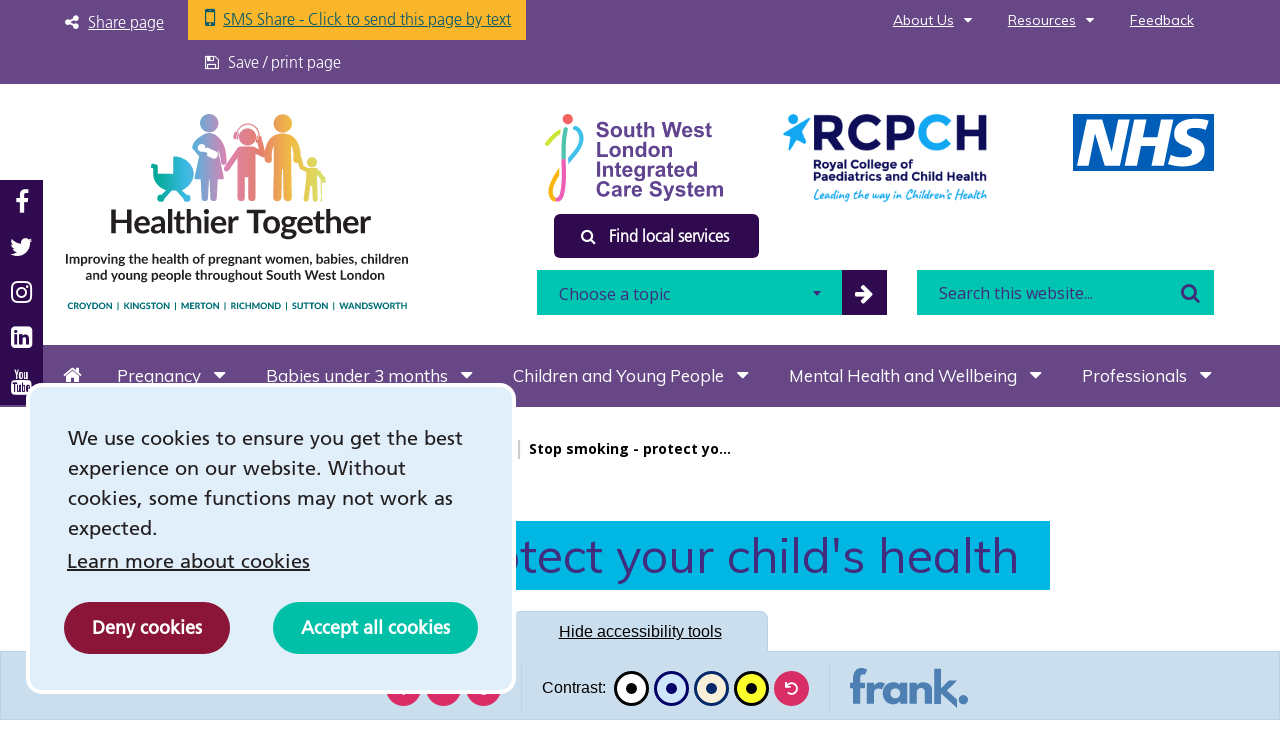

--- FILE ---
content_type: text/html; charset=UTF-8
request_url: https://swlondon-healthiertogether.nhs.uk/children-and-young-people/keeping-your-child-safe-and-healthy/stop-smoking-protect-your-childs-health
body_size: 26251
content:
<!DOCTYPE html>
<html class="" lang="en">
<head>
    <link rel="preconnect" href="https://fonts.gstatic.com" />
    <link rel="preconnect" href="https://translate.googleapis.com" />
    <meta http-equiv="X-UA-Compatible" content="IE=edge">
    <meta name="viewport" content="width=device-width, initial-scale=1.0">  
        <!-- Fonts defer  rel="preload"-->
    <link  href="https://fonts.googleapis.com/css?family=Muli:200,200i,300,300i,400,400i,700,700i%7COpen+Sans:300,300i,400,400i,700,700i%7CVarela&display=swap" rel="stylesheet">
           
        <!-- Stylesheets -->
    
    <link rel="stylesheet"  href="/application/themes/custom/elements/owl_carousel/assets/owl.carousel.min.css" />
    
        <link rel="stylesheet" media="print" href="/application/themes/custom/css/print.css?ts=1666000081" />
        <link rel="stylesheet" media="all" href="/application/themes/custom/css/style.css?ts=1727350612" id="mainStylesheet" data-font="/application/files/cache/css/custom/accessibility/font_size.css?ts=1768388130" data-bw="/application/files/cache/css/custom/accessibility/bw_contrast.css?ts=1768388130" data-blue="/application/files/cache/css/custom/accessibility/blue_contrast.css?ts=1768388130" data-beige="/application/files/cache/css/custom/accessibility/beige_contrast.css?ts=1768388130" data-high="/application/files/cache/css/custom/accessibility/high_contrast.css?ts=1768388130">
        <!-- Cookie notice 
        <link rel="stylesheet" defer="defer" href="//cdnjs.cloudflare.com/ajax/libs/cookieconsent2/3.0.3/cookieconsent.min.css" />
        -->
        
<title>Stop smoking - protect your child's health</title>

<meta http-equiv="content-type" content="text/html; charset=UTF-8"/>
<meta name="generator" content="concrete5"/>
<link rel="canonical" href="https://www.swlondon-healthiertogether.nhs.uk/children-and-young-people/keeping-your-child-safe-and-healthy/stop-smoking-protect-your-childs-health">
<script type="text/javascript">
    var CCM_DISPATCHER_FILENAME = "/index.php";
    var CCM_CID = 301;
    var CCM_EDIT_MODE = false;
    var CCM_ARRANGE_MODE = false;
    var CCM_IMAGE_PATH = "/concrete/images";
    var CCM_TOOLS_PATH = "/index.php/tools/required";
    var CCM_APPLICATION_URL = "https://www.swlondon-healthiertogether.nhs.uk";
    var CCM_REL = "";
    var CCM_ACTIVE_LOCALE = "en_GB";
</script>

<link href="/concrete/css/font-awesome.css?ccm_nocache=1a72ca0f3692b16db9673a9a89faff0649086c52" rel="stylesheet" type="text/css" media="all">
<script src="/concrete/js/jquery.js?ccm_nocache=1a72ca0f3692b16db9673a9a89faff0649086c52"></script>
<link href="/concrete/css/jquery-magnific-popup.css?ccm_nocache=1a72ca0f3692b16db9673a9a89faff0649086c52" rel="stylesheet" type="text/css" media="all">
<link href="/packages/frankhealth_sms/blocks/send_sms_link/view.css?ccm_nocache=70142f66475ae2fb33722d8d4750f386ecfefe7b" rel="stylesheet" type="text/css" media="all">
<link href="/application/blocks/share_this_page/templates/button_list/view.css?ccm_nocache=1a72ca0f3692b16db9673a9a89faff0649086c52" rel="stylesheet" type="text/css" media="all">
<link href="/application/blocks/social_links/view.css?ccm_nocache=1a72ca0f3692b16db9673a9a89faff0649086c52" rel="stylesheet" type="text/css" media="all">
<link href="/application/blocks/search/templates/common_topics_filter/view.css?ccm_nocache=1a72ca0f3692b16db9673a9a89faff0649086c52" rel="stylesheet" type="text/css" media="all">
<link href="/application/blocks/autonav/templates/breadcrumb/view.css?ccm_nocache=1a72ca0f3692b16db9673a9a89faff0649086c52" rel="stylesheet" type="text/css" media="all">
            
           
            <script src="/application/js/jquery-3.5.1.js?ccm_nocache=c2f810f838c393a212b03734e81cad1b159e6ccc"></script>            
              



    
    
    <!-- html5shiv and respond.js if lower than IE9 -->
    <!--[if lt IE 9]>
        <script defer src="/application/themes/custom/js/html5shiv.min.js"></script>
        <script defer src="/application/themes/custom/js/respond.js"></script>
    <![endif]-->
    <!-- Google Analytics -->
    
</head>
<!--[if lte IE 7]><body class="ie7"><![endif]-->
<!--[if IE 8]><body class="ie8"><![endif]-->
<!--[if gte IE 9]><body class="ie9"><![endif]-->
<!--[if !IE]> --><body><!-- <![endif]-->


    <div class="ccm-page ccm-page-id-301 page-type-page page-template-default no-edit-mode">
        <div id="sb-site" style="overflow:hidden;">





<header class="header" role="banner">    
    
<div class="accessibility-controls" role="complementary" aria-labelledby="at-heading">
    <h2 class="visually-hidden" id="at-heading">Accessibility tools</h2>

    <div class="access-tab show-access-tab">
        <button type="button" class="access-tab-button" aria-expanded="false" aria-controls="accessibility-tools" id="accessibility-btn"><span aria-hidden="true" id="show-hide-tools">Show </span>accessibility tools</button>
    </div>

    <div class="access-tools" id="accessibility-tools" aria-labelledby="accessibility-btn">
        
        <div class="access-element text-size">
            <span id="text-label" aria-hidden="true">Text size:</span>
            
            <ul aria-labelledby="text-label">
                <li>
                    <button class="text-control inc" aria-labelledby="inc-text-title">
                        <svg xmlns="http://www.w3.org/2000/svg" viewBox="0 0 512 512" focusable="false"><title id="inc-text-title">Increase text size</title><path role="presentation" d="M448 236v40a12 12 0 01-12 12H287v148a12 12 0 01-12 12h-40a12 12 0 01-12-12V288H76a12 12 0 01-12-12v-40a12 12 0 0112-12h147V76a12 12 0 0112-12h40a12 12 0 0112 12v148h149a12 12 0 0112 12z"/></svg>
                    </button>
                </li>
            
                <li>
                    <button class="text-control dec" aria-labelledby="dec-text-title">
                        <svg xmlns="http://www.w3.org/2000/svg" viewBox="0 0 512 512" focusable="false"><title id="dec-text-title">Decrease text size</title><rect role="presentation" width="384" height="64" x="64" y="224" rx="12"/></svg>
                    </button>
                </li>

                <li>
                    <button class="text-control reset" aria-labelledby="reset-text-title">
                        <svg xmlns="http://www.w3.org/2000/svg" viewBox="0 0 512 512" focusable="false"><title id="reset-text-title">Reset text size</title><path role="presentation" d="M225.14 234.39H72.24a9.16 9.16 0 01-9.16-9.16V72.33a9.16 9.16 0 019.16-9.16h36.63a9.16 9.16 0 019.13 9.16V132a189.27 189.27 0 01330 127c-.22 104.35-84.88 188.87-189.28 188.87a188.59 188.59 0 01-127.08-49 9.17 9.17 0 01-.36-13.3l25.92-25.92a9.14 9.14 0 0112.52-.4 134.33 134.33 0 10-19.59-179.77h75a9.16 9.16 0 019.16 9.16v36.63a9.16 9.16 0 01-9.16 9.16z"/></svg>
                    </button>
                </li>
            </ul>
        </div>

        <div class="access-element contrast">
            <span id="contrast-label" aria-hidden="true">Contrast:</span>

            <ul aria-labelledby="contrast-label">
                <li>
                    <button type="button" class="btn-contrast b-w-contrast contrast-b-w" data-contrast="b-w-contrast" aria-pressed="false" aria-label="Black and white">
                        <svg xmlns="http://www.w3.org/2000/svg" viewBox="0 0 512 512" focusable="false"><title id="b-w-title">Black and white</title><circle role="presentation" cx="256" cy="256" r="165"/></svg>
                    </button>
                </li>

                <li>
                    <button type="button" class="btn-contrast blue-contrast contrast-blue" data-contrast="blue-contrast" aria-pressed="false" aria-label="Blue contrast">
                        <svg xmlns="http://www.w3.org/2000/svg" viewBox="0 0 512 512" focusable="false"><title id="blue-title">Blue contrast</title><circle role="presentation" cx="256" cy="256" r="165"/></svg>
                    </button>
                </li>
                    
                <li>
                    <button type="button" class="btn-contrast beige-contrast contrast-beige" data-contrast="beige-contrast" aria-pressed="false" aria-label="Beige contrast">
                        <svg xmlns="http://www.w3.org/2000/svg" viewBox="0 0 512 512" focusable="false"><title id="beige-title">Beige contrast</title><circle role="presentation" cx="256" cy="256" r="165"/></svg>
                    </button>
                </li>

                <li>
                    <button type="button" class="btn-contrast high-contrast contrast-high" data-contrast="high-contrast" aria-pressed="false" aria-label="High contrast">
                        <svg xmlns="http://www.w3.org/2000/svg" viewBox="0 0 512 512" focusable="false"><title id="high-title">High contrast</title><circle role="presentation" cx="256" cy="256" r="165"/></svg>
                    </button>
                </li>
                
                <li>
                    <button type="button" class="btn-contrast contrast-reset" data-contrast="reset-contrast" aria-labelledby="reset-title">
                        <svg xmlns="http://www.w3.org/2000/svg" viewBox="0 0 512 512" focusable="false"><title id="reset-title">Reset contrast</title><path role="presentation" d="M225.14 234.39H72.24a9.16 9.16 0 01-9.16-9.16V72.33a9.16 9.16 0 019.16-9.16h36.63a9.16 9.16 0 019.13 9.16V132a189.27 189.27 0 01330 127c-.22 104.35-84.88 188.87-189.28 188.87a188.59 188.59 0 01-127.08-49 9.17 9.17 0 01-.36-13.3l25.92-25.92a9.14 9.14 0 0112.52-.4 134.33 134.33 0 10-19.59-179.77h75a9.16 9.16 0 019.16 9.16v36.63a9.16 9.16 0 01-9.16 9.16z"/></svg>
                    </button>
                </li>
            </ul>
        </div>

        <div class="access-element frank-logo">
            <a href="https://frankltd.co.uk/" target="_blank" rel="noopener" aria-labelledby="frank-svg-title">
                <svg xmlns="http://www.w3.org/2000/svg" viewBox="0 0 478.6 162.3" focusable="false"><title id="frank-svg-title">Frank Ltd.</title><path role="presentation" d="M392.9 91.4l41 36.4v34.5l-64.4-59v42.5h-27.8V2.8h27.8v78.9l32.2-31.3h33.7zM12.3 42c.2-24.9 12.1-42 33.4-42 14.9 0 24.2 7.6 24.2 7.6L59.6 28.4a19.69 19.69 0 0 0-8.8-2.3c-7.5 0-9.1 5-9.1 16.8v17.3h19.6v22.4H41.7v62.7H12.3V82.5H0V60.1h12.3zM67.5 60.1h29.4v12.3h.3s9.3-14.8 26.1-14.8a35.19 35.19 0 0 1 18.6 5.3l-12.3 24.9s-5.5-4.6-15.3-4.6c-15.3 0-17.4 15.1-17.4 17.3v44.8H67.5V60.1zM175.2 57.6c11.5 0 20.9 3.8 27.9 10.6v-8.1h29.3v85.2h-29v-9.6h-.3a37.65 37.65 0 0 1-27.9 12.1c-24.9 0-42.3-20.1-42.3-45s17.3-45.2 42.3-45.2zm8.8 65.1c11.5 0 19.8-8.3 19.8-19.9 0-11.8-8.8-20.1-19.8-20.1s-19.9 8.3-19.9 20.1c-.1 11.6 7.9 19.9 19.9 19.9zM241.5 60.1h29.4v9h.3c6.6-6.6 15.1-11.5 24.4-11.5 15.6 0 37.4 7.8 37.4 31.5v56.2h-29.4V97.2c0-8.5-5.8-16.6-15.3-16.6-8.8 0-17.4 8.1-17.4 16.6v48.1h-29.4zM478.6 128.8a19 19 0 1 1-19.1-19.1 18.93 18.93 0 0 1 19.1 19.1z"/></svg>
            </a>
        </div>

        

        <div id="toolbar-status" class="visually-hidden">Last accessibility toolbar action: <span id="toolbar-status-change" role="status" aria-live="polite">none available</span></div>
    </div>
</div>
    <div class="skiplinks">
        <a class="skiplinks__link" href="#main">Skip to main content</a>
        <a class="skiplinks__link hidden-sm hidden-xs" href="#nav">Skip to navigation</a>
    </div>
    <div class="header-top">
        <div class="container">
            <div class="row">
                <div class="col-xs-6 col-sm-4 hidden-lg mobile-tool-col">
                    <div class="mobile-tool-buttons button-list">
                        <button class="sb-toggle-left"><span class="glyphicon glyphicon-option-vertical"></span>Submenu</button>
                        <!--<button class="header-tool-button" data-for="header-mobile-tool-translate"><span class="glyphicon glyphicon-globe"></span>google translate</button>-->
                        <button class="header-tool-button" data-for="header-mobile-tool-search"><span class="glyphicon glyphicon-search"></span>Search</button>
                    </div>
                </div>
                <div class="col-xs-12 col-sm-14 col-lg-13">
                    <div class="header-top__share">
                                                <div id="headerShare">
                            <span class="hidden-xs hidden-sm hidden-md">Share via SMS:</span>
                            

    
<div class="link-to-page-wrapper">
    <a data-concrete5-link-lightbox="iframe" class="button-link link-to-page" href="/share_this?iframe&amp;sID=301&amp;bID=83410"><i class="fa fa-share-alt"></i><span>Share page</span></a>
</div>


    <div class="visible_SMS_link">
    <a class="popup-with-form button-link" href="#sms-form" title="Send this link to a friend via text message!">SMS Share <span class="hidden-xs">- Click to send this page by text</span></a>
</div>
<div class="send_sms_link">
    <form name="send_sms_link" id="sms-form" action="https://www.swlondon-healthiertogether.nhs.uk/children-and-young-people/keeping-your-child-safe-and-healthy/stop-smoking-protect-your-childs-health/submit_form_ajax/80389" method="post" class="white-popup-block mfp-hide">
		<div id="alertarea" class="alertarea">
					</div><!--alertarea-->
		<h2 class="smsHeading">Send this link to a friend. (UK Mobile numbers only.)</h2>
        <input type="hidden" name="cID" value="301" />
        		<div class="form-group captcha">
						<div></div>
			<div><label for="g-recaptcha-response"></label><div id="ecr696edc4e937a1" class="g-recaptcha ecRecaptcha" data-sitekey="6LeuKr0hAAAAAM4VXxJLmhP7DS2eci4N5qgWJI4T" data-theme="light"></div><noscript>
          <div style="width: 302px; height: 352px;">
            <div style="width: 302px; height: 352px; position: relative;">
              <div style="width: 302px; height: 352px; position: absolute;">
                <iframe src="https://www.google.com/recaptcha/api/fallback?k=6LeuKr0hAAAAAM4VXxJLmhP7DS2eci4N5qgWJI4T"
                        
                        style="width: 302px; height:352px; border-style: none;">
                </iframe>
              </div>
              <div style="width: 250px; height: 80px; position: absolute; border-style: none;
                          bottom: 21px; left: 25px; margin: 0; padding: 0; right: 25px;">
                <textarea id="g-recaptcha-response" name="g-recaptcha-response"
                          class="g-recaptcha-response"
                          style="width: 250px; height: 80px; border: 1px solid #c1c1c1;
                                 margin: 0; padding: 0; resize: none;"></textarea>
              </div>
            </div>
          </div>
        </noscript></div>
		</div><!--form-group captcha-->
                <span class="recipientNumber">
            <label for="smsInput">Recipient Number (UK mobile number)</label>
            <input type="text" name="recipientMobileNumber" id="smsInput"  value="mobile" />
        </span><!--recipientNumber-->
                <button type="submit" name="send" value="Send" class="button-link" id="sendSMS" title="This will send a short SMS with a link to this page.">Share!</button>
        <!--JS to use PHP snippets-->
        <script async type="text/JavaScript">
			/*=============================================================================
				validates a uk mobile phone
				Convert into a string and check that we were provided with something
			=============================================================================*/
			function checkUKTelephone(telephoneNumber) {
				var telnum = telephoneNumber + " ";
				if (telnum.length == 1) {
					telNumberErrorNo = 1;
					return false;
				}
				telnum.length = telnum.length - 1;
				// Remove spaces from the telephone number to help validation
				while (telnum.indexOf(" ") != -1) {
					telnum = telnum.slice(0, telnum.indexOf(" ")) + telnum.slice(telnum.indexOf(" ") + 1);
				}
				// Remove hyphens from the telephone number to help validation
				while (telnum.indexOf("-") != -1) {
					telnum = telnum.slice(0, telnum.indexOf("-")) + telnum.slice(telnum.indexOf("-") + 1);
				}
				// Remove hyphens from the telephone number to help validation
				while (telnum.indexOf(")") != -1) {
					telnum = telnum.slice(0, telnum.indexOf(")")) + telnum.slice(telnum.indexOf(")") + 1);
				}
				while (telnum.indexOf("(") != -1) {
					telnum = telnum.slice(0, telnum.indexOf("(")) + telnum.slice(telnum.indexOf("(") + 1);
				}
				while (telnum.indexOf("+") != -1) {
					telnum = telnum.slice(0, telnum.indexOf("+")) + telnum.slice(telnum.indexOf("+") + 1);
				}
				if (telnum.indexOf("44") == 0){
					telnum = telnum.replace("44", "0");
				}
				var exp = /(070|071|072|073|074|075|076|077|078|079)\d{7,8}$/;
				// Finally check that the telephone number is appropriate.
				// exp = /(44|070|071|072|073|074|075|076|077|078|079)\d{7,8}$/;
				if (exp != null) {
					//if the regular expression is wrong I don't want to show the user, we can use F12 to debug
					try {
						if (exp.test(telnum) != true) {
							telNumberErrorNo = 5;
							return false;
						}
					} catch (err) { }
				}
				// Telephone number seems to be valid - return the stripped telehone number
				return telnum;
			}/*checkUKTelephone*/


			if (typeof $ !== 'undefined') {
    
				/*--Frankhealth 2017--*/
				$(document).ready(function(){
					/*--popuplightbox--*/
					$('.popup-with-form').magnificPopup({
						type: 'inline',
						preloader: false,
						focus: '#smsInput',
						showCloseBtn:   true,
						closeBtnInside: true,
						closeMarkup: '<button title="%title%" type="button" class="mfp-close" style="color:white;font-size:5em;">&#215;</button>',
						// When element is focused on, some mobile browsers in some cases zoom in
						// It looks ugly, so we disable it:
						callbacks: {
							beforeOpen: function() {
								if($(window).width() < 700) {
									this.st.focus = false;
								} else {
									this.st.focus = '#smsInput';
								}
							}
						}
					});
					/*--close pop up--*/
					function closePopUp(){
						/*--close pop up--*/
						$('.mfp-close').trigger('click', function(){});
						var magnificPopup = $.magnificPopup.instance;
						// save instance in magnificPopup variable
						magnificPopup.close();
						// Close popup that is currently opened
					}
					$('#sms-form').submit(function(e){
								e.preventDefault();
								e.stopPropagation();
								var formData = $('#sms-form').serialize();
								$.ajax({
									type:   'POST',
									url: 	"https://www.swlondon-healthiertogether.nhs.uk/children-and-young-people/keeping-your-child-safe-and-healthy/stop-smoking-protect-your-childs-health/submit_form_ajax/80389",
									data:   formData,
									success: function(rResult){
										rResult = JSON.parse(rResult);
										if ( rResult === undefined){
											$('#alertarea').html('<p style="color:red;">Failed to send!!</p>');
										}else {
											if (rResult.hasOwnProperty("success")
														&& rResult.success==true){
												var text = 'Successfully sent message!';
												$('#alertarea').html(String(text));
												/*--close pop up--*/
												setTimeout(function(){
													closePopUp();
												}, 3000);

											}else{
												if (rResult.hasOwnProperty("msg")
														&& rResult.msg ){
													$('#alertarea').html('<p style="color:red;">' + rResult.msg +'</p>');
												}else{
													$('#alertarea').html('<p style="color:red;">Failed to send!</p>');
												}
											}
										}
									},
									error: function(error) {
										// Do something with the error
										$('#alertarea').html('<p style="color:red;">Failed to send!</p>');
										//closePopUp();
									}
								});
								//return false;
					});
					/*--basic validation--*/
					$('#sendSMS').on('click', function(e){
						e.preventDefault();
								e.stopPropagation();
						if (
							$('#smsInput').val() === ''
							|| $('#smsInput').val() === 'mobile'
							|| checkUKTelephone($('#smsInput').val()) === false
						) {
							var text = 'Please provide a UK phone number to text this link to.';
							$('#alertarea').html('<p style="color:red;">'+String(text)+'</p>');
							return false;
						} else {
						$('#sms-form').submit();
						}
						return false;
					});
            	});
			}//jQuery defined


			/*--add label for Google elements--*/
			// $('#g-recaptcha-response').append('<div><label for="g-recaptcha-response">Response from re-CAPTCHA</label></div>').delay( 100 );

        </script>
    </form>
</div><!--send_sms_link-->



    
<div class="ccm-block-share-this-page"  data-share-id="301">
    <ul>
                    <li>
                    <button  class="button-link link-to-page print" rel="noopener noreferrer" aria-label="Save / print page"><i class="fa fa-save" aria-hidden="true" title="Save / print page"></i><span>Save / print page</span></button>
                </li>
                </ul>
</div>
                        </div>
                    </div>
                </div>
                <div class="col-xs-6 col-sm-6 hidden-lg mobile-tool-col">
                    <div class="mobile-nav-control-button">
                        <button class="sb-toggle-right"><span class="menu-text">Menu</span><span class="glyphicon glyphicon-menu-hamburger"></span></button>
                    </div>
                </div>
                <div class="col-xs-11 hidden-xs hidden-sm hidden-md">
                    <div class="header-top__nav ">
                        

    <div id="nav-holder-left">
<ul class="nav top-nav"><li class="nav-first nav-dropdown level-1"><a href="https://www.swlondon-healthiertogether.nhs.uk/about-us" target="_self" class="nav-first nav-dropdown">About Us</a> <button type="button" class="level-1-toggle toggle" aria-expanded="false"><span class="visually-hidden">About Us submenu</span><i class="fa fa-caret-down" aria-hidden="true"></i></button><ul><li class="nav-dropdown-title"><div class="item-wrapper"><button title="Return to previous menu" aria-label="Return to previous menu" class="close" type="button"><i class="fa fa-caret-left"></i></button><a href="https://www.swlondon-healthiertogether.nhs.uk/about-us" >About Us</a></div></li><li class="nav-first level-2"><a href="https://www.swlondon-healthiertogether.nhs.uk/about-us/overview" target="_self" class="nav-first">Overview</a> </li><li class=" level-2"><a href="https://www.swlondon-healthiertogether.nhs.uk/about-us/introducing-team" target="_self" class="">Introducing the Team</a> </li><li class=" level-2"><a href="https://www.swlondon-healthiertogether.nhs.uk/about-us/clinical-governance-statement" target="_self" class="">Clinical Governance Statement</a> </li><li class="nav-last level-2"><a href="https://www.swlondon-healthiertogether.nhs.uk/about-us/privacy-and-legal-policy" target="_self" class="nav-last">Privacy and Legal Policy</a> </li></ul></li><li class="nav-dropdown level-1"><a href="https://www.swlondon-healthiertogether.nhs.uk/resources" target="_self" class="nav-dropdown">Resources</a> <button type="button" class="level-1-toggle toggle" aria-expanded="false"><span class="visually-hidden">Resources submenu</span><i class="fa fa-caret-down" aria-hidden="true"></i></button><ul><li class="nav-dropdown-title"><div class="item-wrapper"><button title="Return to previous menu" aria-label="Return to previous menu" class="close" type="button"><i class="fa fa-caret-left"></i></button><a href="https://www.swlondon-healthiertogether.nhs.uk/resources" >Resources</a></div></li><li class="nav-first level-2"><a href="https://www.swlondon-healthiertogether.nhs.uk/resources/promotional-materials-swl" target="_self" class="nav-first">Promotional Materials SWL</a> </li><li class=" level-2"><a href="https://www.swlondon-healthiertogether.nhs.uk/resources/information-on-local-healthcare-services" target="_self" class="">Information on local services</a> </li><li class=" level-2"><a href="https://www.swlondon-healthiertogether.nhs.uk/resources/glossary-terms-and-abbreviations" target="_self" class="">Glossary of Terms and Abbreviations</a> </li><li class=" level-2"><a href="https://www.swlondon-healthiertogether.nhs.uk/resources/clips-abnormal-signs-babies" target="_self" class="">Clips of abnormal signs in babies</a> </li><li class="nav-last level-2"><a href="https://www.swlondon-healthiertogether.nhs.uk/resources/safeguarding" target="_self" class="nav-last">Safeguarding</a> </li></ul></li><li class="nav-last level-1"><a href="https://www.swlondon-healthiertogether.nhs.uk/feedback" target="_self" class="nav-last">Feedback</a> </li></ul></div>
                    </div>
                </div>

            </div>
        </div>
    </div>
    <div class="header-main">
        <div class="social-media-links  animate__animated animate__fadeIn animate__delay-4s clearfix">
            <div class="container">
                

    
<div id="ccm-block-social-links80411" class="ccm-block-social-links">
    <ul class="list-inline">
                <li class="facebook"><a target="_blank" href="https://facebook.com/SWLNHS/" title="Facebook"><i class="fa fa-facebook" aria-hidden="true" title="Facebook"></i>Facebook</a></li>
                        <li class="twitter"><a target="_blank" href="https://twitter.com/swlnhs" title="Twitter"><i class="fa fa-twitter" aria-hidden="true" title="Twitter"></i>Twitter</a></li>
                        <li class="instagram"><a target="_blank" href="https://www.instagram.com/nhsswl/" title="Instagram"><i class="fa fa-instagram" aria-hidden="true" title="Instagram"></i>Instagram</a></li>
                        <li class="linkedin"><a target="_blank" href="https://www.linkedin.com/company/south-west-london-health-and-care-partnership/" title="LinkedIn"><i class="fa fa-linkedin-square" aria-hidden="true" title="LinkedIn"></i>LinkedIn</a></li>
                        <li class="youtube"><a target="_blank" href="https://www.youtube.com/channel/UCak66mP2uIv-qSOi-H4k6Iw" title="Youtube"><i class="fa fa-youtube" aria-hidden="true" title="Youtube"></i>Youtube</a></li>
                </ul>
</div>
            </div>
        </div>
        <div class="container">
            <div class="row">
                <div class="col-xs-8">
                    <div class="header-main__logo  animate__animated animate__fadeIn animate__delay-1s">
                                                    <a href="/" title="Homepage">

                                                                <img src="/application/themes/custom/images/SWL-HT-logo-areas.svg" alt="Healthier Together: Improving the health of children and young people in South West London">

                            </a>
                                            </div>
                    
                </div>
                <div class="col-xs-16 static header-tool-column animate__animated animate__fadeIn animate__delay-1s">
                    <div class="header-main__right">
                        <div class="row">
                            <div class="col-sm-16 col-md-18">
                                <div class="row">
                                    <div class="col-xs-12 ">
                                        <div class="header-main__secondary-logo swlics animate__animated animate__fadeIn animate__delay-3s">
                                            <a title="South West Londin ICS" href="https://www.southwestlondonics.org.uk/" aria-label="South West Londin ICS link" ><img alt="South West London Care System Logo" style="max-width:100%;" src="/application/themes/custom/images/SWL-ICS.svg" /></a>                                
                                        </div>
                                    </div>
                                    <div class="col-xs-12 ">
                                        <div class="header-main__secondary-logo  rcpch animate__animated animate__fadeIn animate__delay-3s">
                                            <img alt="Royal College of Paediactrics and Child Health logo" src="/application/themes/custom/images/rcpch-transparent.png">
                                        </div>
                                    </div>
                                </div>
                            </div>
                            <div class="col-md-6 col-sm-8 static">
                                <div class="header-main__nhs-logo  animate__animated animate__fadeIn animate__delay-1s">
                                    <img src="/application/themes/custom/images/nhs-logo.svg" width="141" height="56" alt="NHS logo">
                                </div>
                                
                                
                            </div>
                        </div>

                        <div class="header-main__translate">
                            <div id="google_translate_element"></div>
                        </div>
                        
                        <!--animate__animated animate__fadeIn animate__delay-1s-->
                        <div class="header-main__search header-mobile-tool hidden-xs hidden-sm hidden-md header-tool-column " id="header-mobile-tool-search">
                            <div class="core-style recite clearfix">
                                                                

    
<div class="link-to-page-wrapper">
	<a class='button-link link-to-page' href='https://www.swlondon-healthiertogether.nhs.uk/resources/information-on-local-healthcare-services'><i class="fa fa-search"></i> Find local services</a></div>
                            </div> 
                            

    <div class="search-block user-filter">
    

<div class="search-form-wrapper">



    <div class="row">
        <div class="col-sm-12 col-lg-14">
             <form action="/common-topics" method="get" class="ccm-search-block-form">
                <div class="search-filter-group">
               
                    <div class="search-filter">
                        
                            <select id="topic-filter" aria-label="filter search by common topics" name="filter" class="section-filter">
                                            
                                                                                            <option value="0">Choose a topic</option>
                                            <option value="1192" data-link=" https://www.swlondon-healthiertogether.nhs.uk/common-topics/topic/1192/abdominal-pain" >Abdominal Pain                                                    </option><option value="1089" data-link=" https://www.swlondon-healthiertogether.nhs.uk/common-topics/topic/1089/asthma" >Asthma                                                    </option><option value="1090" data-link=" https://www.swlondon-healthiertogether.nhs.uk/common-topics/topic/1090/babies" >Babies                                                    </option><option value="1206" data-link=" https://www.swlondon-healthiertogether.nhs.uk/common-topics/topic/1206/child-safety" >Child safety                                                    </option><option value="1245" data-link=" https://www.swlondon-healthiertogether.nhs.uk/common-topics/topic/1245/complex-needs" >Complex Needs                                                    </option><option value="1193" data-link=" https://www.swlondon-healthiertogether.nhs.uk/common-topics/topic/1193/constipation" >Constipation                                                    </option><option value="1113" data-link=" https://www.swlondon-healthiertogether.nhs.uk/common-topics/topic/1113/cough/cold" >Cough/cold                                                    </option><option value="1091" data-link=" https://www.swlondon-healthiertogether.nhs.uk/common-topics/topic/1091/covid-19" >COVID-19                                                    </option><option value="1118" data-link=" https://www.swlondon-healthiertogether.nhs.uk/common-topics/topic/1118/dental/oral-health" >Dental/Oral Health                                                    </option><option value="1171" data-link=" https://www.swlondon-healthiertogether.nhs.uk/common-topics/topic/1171/development-skills" >Development skills                                                    </option><option value="1120" data-link=" https://www.swlondon-healthiertogether.nhs.uk/common-topics/topic/1120/diarrhoea-and-vomiting" >Diarrhoea and vomiting                                                    </option><option value="1092" data-link=" https://www.swlondon-healthiertogether.nhs.uk/common-topics/topic/1092/diet" >Diet                                                    </option><option value="1117" data-link=" https://www.swlondon-healthiertogether.nhs.uk/common-topics/topic/1117/difficulty-breathing" >Difficulty breathing                                                    </option><option value="1093" data-link=" https://www.swlondon-healthiertogether.nhs.uk/common-topics/topic/1093/earache" >Earache                                                    </option><option value="1173" data-link=" https://www.swlondon-healthiertogether.nhs.uk/common-topics/topic/1173/eyes" >Eyes                                                    </option><option value="1153" data-link=" https://www.swlondon-healthiertogether.nhs.uk/common-topics/topic/1153/head-injury" >Head injury                                                    </option><option value="1111" data-link=" https://www.swlondon-healthiertogether.nhs.uk/common-topics/topic/1111/fever/high-temperature" >Fever/High Temperature                                                    </option><option value="1175" data-link=" https://www.swlondon-healthiertogether.nhs.uk/common-topics/topic/1175/immunisations/vaccinations" >Immunisations/vaccinations                                                    </option><option value="1174" data-link=" https://www.swlondon-healthiertogether.nhs.uk/common-topics/topic/1174/jaundice-%28yellow-baby%29" >Jaundice (yellow baby)                                                    </option><option value="1172" data-link=" https://www.swlondon-healthiertogether.nhs.uk/common-topics/topic/1172/mental-health-%28parents/carers%29" >Mental Health (Parents/Carers)                                                    </option><option value="1119" data-link=" https://www.swlondon-healthiertogether.nhs.uk/common-topics/topic/1119/mental-health-%28young-people%29" >Mental Health (Young People)                                                    </option><option value="1241" data-link=" https://www.swlondon-healthiertogether.nhs.uk/common-topics/topic/1241/milk-allergy" >Milk Allergy                                                    </option><option value="1114" data-link=" https://www.swlondon-healthiertogether.nhs.uk/common-topics/topic/1114/rashes" >Rashes                                                    </option><option value="1177" data-link=" https://www.swlondon-healthiertogether.nhs.uk/common-topics/topic/1177/school/nursery" >School/nursery                                                    </option><option value="1116" data-link=" https://www.swlondon-healthiertogether.nhs.uk/common-topics/topic/1116/seizure" >Seizure                                                    </option><option value="1219" data-link=" https://www.swlondon-healthiertogether.nhs.uk/common-topics/topic/1219/skin-conditions" >Skin Conditions                                                    </option><option value="1115" data-link=" https://www.swlondon-healthiertogether.nhs.uk/common-topics/topic/1115/sore-throat" >Sore throat                                                    </option>                                        </select>                       
                    </div>
                    <div class="filter-button core-style">
                        <button aria-label="filter by common topics" type="submit" class="button-link"><i class="fa fa-lg fa-arrow-right"></i></button>
                    </div>
                </div>
            </form>
        </div>

        <div class="col-sm-12 col-lg-10">
            <div class="main-search-fields">
                <form action="https://www.swlondon-healthiertogether.nhs.uk/search-results" method="get" class="ccm-search-block-form">
                    <input name="search_paths[]" type="hidden" value="" />                                        <label for="search-box" id="query-label" class="ccm-search-block-label visually-hidden">Search this website</label>
                    <input id="search-box" name="query" type="text" value="" class="ccm-search-block-text" placeholder="Search this website..." />                        <button title="Search" aria-label="search this website" class="ccm-search-block-submit">Search</button>
                                    </form>
            </div>
        </div>
    </div>
</div>


</div>
                            <button class="close hidden-lg" data-for="header-mobile-tool-search"><span class="fa fa-times"></span><span class="visually-hidden">Close search</span></button>
                        </div>
                    </div>
                </div>
            </div>

            
        </div>
    </div>
    <nav class="navigation hidden-xs hidden-sm hidden-md " role="navigation">
        

    

<div class="container">
    <div id="nav-holder">

			<ul class="nav mega"><li class="nav-first nav-dropdown level-1"><a href="/" target="_self" title="Homepage Link" class="nav-first">
									<i class="fa fa-home" aria-hidden="true" ></i><span class="home">Home</span>
								  </a></li><li class="nav-first nav-dropdown level-1"><div class="item-wrapper"><a href="https://www.swlondon-healthiertogether.nhs.uk/pregnancy" target="_self" class="nav-first nav-dropdown">Pregnancy</a> <button type="button" class="level-1-toggle toggle" aria-expanded="false"><span class="visually-hidden">Pregnancy submenu</span><i class="fa fa-caret-down" aria-hidden="true"></i></button><ul class="sub-menu nav-first nav-dropdown level-2"><li class="nav-dropdown-title"><div class="item-wrapper"><button type="button" class="close"><span>Close submenu</span><i class="fa fa-times" aria-hidden="true"></i></button><a href="https://www.swlondon-healthiertogether.nhs.uk/pregnancy" aria-hidden="true" tabindex="-1">Pregnancy</a></div></li><li class="nav-first nav-dropdown level-2"><div class="item-wrapper"><a href="https://www.swlondon-healthiertogether.nhs.uk/pregnancy/do-you-have-pre-existing-health-problems" target="_self" class="nav-first nav-dropdown">Do you have pre existing health problems?</a> <button type="button" class="toggle toggle-level-2" aria-expanded="false"><span class="visually-hidden">Do you have pre existing health problems? submenu</span><i class="fa fa-arrow-circle-right level-3" aria-hidden="true"></i></button><ul class="sub-menu nav-first nav-dropdown level-3"><li class="nav-dropdown-title"><div class="item-wrapper"><button type="button" class="close"><span>Close submenu</span><i class="fa fa-times" aria-hidden="true"></i></button><a href="https://www.swlondon-healthiertogether.nhs.uk/pregnancy/do-you-have-pre-existing-health-problems" aria-hidden="true" tabindex="-1">Do you have pre existing health problems?</a></div></li><li class="nav-first level-3"><div class="item-wrapper"><a href="https://www.swlondon-healthiertogether.nhs.uk/pregnancy/do-you-have-pre-existing-health-problems/asthma-and-pregnancy" target="_self" class="nav-first">Asthma and pregnancy</a> </div></li><li class=" level-3"><div class="item-wrapper"><a href="https://www.swlondon-healthiertogether.nhs.uk/pregnancy/do-you-have-pre-existing-health-problems/congenital-heart-disease" target="_self" class="">Congenital heart disease</a> </div></li><li class=" level-3"><div class="item-wrapper"><a href="https://www.swlondon-healthiertogether.nhs.uk/pregnancy/do-you-have-pre-existing-health-problems/diabetes-prior-pregnancy" target="_self" class="">Diabetes prior to pregnancy</a> </div></li><li class=" level-3"><div class="item-wrapper"><a href="https://www.swlondon-healthiertogether.nhs.uk/pregnancy/do-you-have-pre-existing-health-problems/epilepsy-pregnancy" target="_self" class="">Epilepsy in pregnancy</a> </div></li><li class=" level-3"><div class="item-wrapper"><a href="https://www.swlondon-healthiertogether.nhs.uk/pregnancy/do-you-have-pre-existing-health-problems/overweight" target="_self" class="">Overweight</a> </div></li><li class="nav-last level-3"><div class="item-wrapper"><a href="https://www.swlondon-healthiertogether.nhs.uk/pregnancy/do-you-have-pre-existing-health-problems/bleeding-and-clotting-disorders-pregnancy" target="_self" class="nav-last">Bleeding and clotting disorders in pregnancy</a> </div></li></ul></div></li><li class="nav-dropdown level-2"><div class="item-wrapper"><a href="https://www.swlondon-healthiertogether.nhs.uk/pregnancy/labour-and-birth-2" target="_self" class="nav-dropdown">Labour and birth</a> <button type="button" class="toggle toggle-level-2" aria-expanded="false"><span class="visually-hidden">Labour and birth submenu</span><i class="fa fa-arrow-circle-right level-3" aria-hidden="true"></i></button><ul class="sub-menu nav-dropdown level-3"><li class="nav-dropdown-title"><div class="item-wrapper"><button type="button" class="close"><span>Close submenu</span><i class="fa fa-times" aria-hidden="true"></i></button><a href="https://www.swlondon-healthiertogether.nhs.uk/pregnancy/labour-and-birth-2" aria-hidden="true" tabindex="-1">Labour and birth</a></div></li><li class="nav-first level-3"><div class="item-wrapper"><a href="https://www.swlondon-healthiertogether.nhs.uk/pregnancy/labour-and-birth-2/different-types-birth" target="_self" class="nav-first">Different Types of Birth</a> </div></li><li class=" level-3"><div class="item-wrapper"><a href="https://www.swlondon-healthiertogether.nhs.uk/pregnancy/labour-and-birth-2/what-pack" target="_self" class="">What to Pack</a> </div></li><li class=" level-3"><div class="item-wrapper"><a href="https://www.swlondon-healthiertogether.nhs.uk/pregnancy/labour-and-birth-2/signs-labour" target="_self" class="">Signs of Labour</a> </div></li><li class=" level-3"><div class="item-wrapper"><a href="https://www.swlondon-healthiertogether.nhs.uk/pregnancy/labour-and-birth-2/inducing-labour" target="_self" class="">Inducing Labour</a> </div></li><li class="nav-last level-3"><div class="item-wrapper"><a href="https://www.swlondon-healthiertogether.nhs.uk/pregnancy/labour-and-birth-2/pain-relief-during-labour" target="_self" class="nav-last">Pain Relief During Labour</a> </div></li></ul></div></li><li class="nav-dropdown level-2"><div class="item-wrapper"><a href="https://www.swlondon-healthiertogether.nhs.uk/pregnancy/maternal-mental-health-2" target="_self" class="nav-dropdown">Maternal mental health</a> <button type="button" class="toggle toggle-level-2" aria-expanded="false"><span class="visually-hidden">Maternal mental health submenu</span><i class="fa fa-arrow-circle-right level-3" aria-hidden="true"></i></button><ul class="sub-menu nav-dropdown level-3"><li class="nav-dropdown-title"><div class="item-wrapper"><button type="button" class="close"><span>Close submenu</span><i class="fa fa-times" aria-hidden="true"></i></button><a href="https://www.swlondon-healthiertogether.nhs.uk/pregnancy/maternal-mental-health-2" aria-hidden="true" tabindex="-1">Maternal mental health</a></div></li><li class="nav-first level-3"><div class="item-wrapper"><a href="https://www.swlondon-healthiertogether.nhs.uk/pregnancy/maternal-mental-health-2/anxiety-perinatal-period" target="_self" class="nav-first">Anxiety in the perinatal period</a> </div></li><li class=" level-3"><div class="item-wrapper"><a href="https://www.swlondon-healthiertogether.nhs.uk/pregnancy/maternal-mental-health-2/bereavement" target="_self" class="">Bereavement</a> </div></li><li class=" level-3"><div class="item-wrapper"><a href="https://www.swlondon-healthiertogether.nhs.uk/pregnancy/maternal-mental-health-2/birth-trauma" target="_self" class="">Birth trauma</a> </div></li><li class="is-external level-3"><div class="item-wrapper"><a href="https://www.nhs.uk/conditions/pregnancy-and-baby/sleep-and-tiredness/" target="_blank" class="is-external"  rel="noreferrer">Coping with a lack of sleep<i class="fa fa-external-link level-3" aria-hidden="true"></i></a> </div></li><li class=" level-3"><div class="item-wrapper"><a href="https://www.swlondon-healthiertogether.nhs.uk/pregnancy/maternal-mental-health-2/drugs-and-alcohol-pregnancy" target="_self" class="">Drugs and alcohol in pregnancy</a> </div></li><li class=" level-3"><div class="item-wrapper"><a href="https://www.swlondon-healthiertogether.nhs.uk/pregnancy/maternal-mental-health-2/friends-and-family" target="_self" class="">Friends and family</a> </div></li><li class="nav-last level-3"><div class="item-wrapper"><a href="https://www.swlondon-healthiertogether.nhs.uk/pregnancy/maternal-mental-health-2/looking-after-yourself" target="_self" class="nav-last">Looking after yourself</a> </div></li></ul></div></li><li class="nav-dropdown level-2"><div class="item-wrapper"><a href="https://www.swlondon-healthiertogether.nhs.uk/pregnancy/worried-you-are-unwell-during-pregnancy" target="_self" class="nav-dropdown">Concerns during pregnancy</a> <button type="button" class="toggle toggle-level-2" aria-expanded="false"><span class="visually-hidden">Concerns during pregnancy submenu</span><i class="fa fa-arrow-circle-right level-3" aria-hidden="true"></i></button><ul class="sub-menu nav-dropdown level-3"><li class="nav-dropdown-title"><div class="item-wrapper"><button type="button" class="close"><span>Close submenu</span><i class="fa fa-times" aria-hidden="true"></i></button><a href="https://www.swlondon-healthiertogether.nhs.uk/pregnancy/worried-you-are-unwell-during-pregnancy" aria-hidden="true" tabindex="-1">Concerns during pregnancy</a></div></li><li class="nav-first level-3"><div class="item-wrapper"><a href="https://www.swlondon-healthiertogether.nhs.uk/pregnancy/worried-you-are-unwell-during-pregnancy/antenatal-postnatal-depression" target="_self" class="nav-first">Antenatal &amp; postnatal depression</a> </div></li><li class=" level-3"><div class="item-wrapper"><a href="https://www.swlondon-healthiertogether.nhs.uk/pregnancy/worried-you-are-unwell-during-pregnancy/reduced-baby-movements-after-24th-week-pregnancy" target="_self" class="">Reduced baby movements after the 24th week of pregnancy</a> </div></li><li class=" level-3"><div class="item-wrapper"><a href="https://www.swlondon-healthiertogether.nhs.uk/pregnancy/worried-you-are-unwell-during-pregnancy/i-think-my-waters-have-broken" target="_self" class="">I think my waters have broken</a> </div></li><li class=" level-3"><div class="item-wrapper"><a href="https://www.swlondon-healthiertogether.nhs.uk/pregnancy/worried-you-are-unwell-during-pregnancy/tummy-acheabdominal-pain" target="_self" class="">Tummy ache/abdominal pain</a> </div></li><li class=" level-3"><div class="item-wrapper"><a href="https://www.swlondon-healthiertogether.nhs.uk/pregnancy/worried-you-are-unwell-during-pregnancy/bleeding-pregnancy" target="_self" class="">Bleeding in pregnancy</a> </div></li><li class=" level-3"><div class="item-wrapper"><a href="https://www.swlondon-healthiertogether.nhs.uk/pregnancy/worried-you-are-unwell-during-pregnancy/headaches" target="_self" class="">Headaches</a> </div></li><li class=" level-3"><div class="item-wrapper"><a href="https://www.swlondon-healthiertogether.nhs.uk/pregnancy/worried-you-are-unwell-during-pregnancy/diarrhoea-and-vomiting" target="_self" class="">Diarrhoea and vomiting</a> </div></li><li class=" level-3"><div class="item-wrapper"><a href="https://www.swlondon-healthiertogether.nhs.uk/pregnancy/worried-you-are-unwell-during-pregnancy/rashes" target="_self" class="">Itching or rash</a> </div></li><li class=" level-3"><div class="item-wrapper"><a href="https://www.swlondon-healthiertogether.nhs.uk/pregnancy/worried-you-are-unwell-during-pregnancy/fainting" target="_self" class="">Fainting</a> </div></li><li class="nav-last level-3"><div class="item-wrapper"><a href="https://www.swlondon-healthiertogether.nhs.uk/pregnancy/worried-you-are-unwell-during-pregnancy/worried-because-of-a-previous-birth-experience" target="_self" class="nav-last">Worried because of a previous birth experience?</a> </div></li></ul></div></li><li class="nav-dropdown level-2"><div class="item-wrapper"><a href="https://www.swlondon-healthiertogether.nhs.uk/pregnancy/staying-healthy-pregnancy" target="_self" class="nav-dropdown">Staying healthy in pregnancy</a> <button type="button" class="toggle toggle-level-2" aria-expanded="false"><span class="visually-hidden">Staying healthy in pregnancy submenu</span><i class="fa fa-arrow-circle-right level-3" aria-hidden="true"></i></button><ul class="sub-menu nav-dropdown level-3"><li class="nav-dropdown-title"><div class="item-wrapper"><button type="button" class="close"><span>Close submenu</span><i class="fa fa-times" aria-hidden="true"></i></button><a href="https://www.swlondon-healthiertogether.nhs.uk/pregnancy/staying-healthy-pregnancy" aria-hidden="true" tabindex="-1">Staying healthy in pregnancy</a></div></li><li class="nav-first level-3"><div class="item-wrapper"><a href="https://www.swlondon-healthiertogether.nhs.uk/pregnancy/staying-healthy-pregnancy/exercise-pre" target="_self" class="nav-first">Exercise in pregnancy</a> </div></li><li class=" level-3"><div class="item-wrapper"><a href="https://www.swlondon-healthiertogether.nhs.uk/pregnancy/staying-healthy-pregnancy/sexual-health" target="_self" class="">Sexual health</a> </div></li><li class=" level-3"><div class="item-wrapper"><a href="https://www.swlondon-healthiertogether.nhs.uk/pregnancy/staying-healthy-pregnancy/smoking-pregnancy" target="_self" class="">Smoking in pregnancy</a> </div></li><li class=" level-3"><div class="item-wrapper"><a href="https://www.swlondon-healthiertogether.nhs.uk/pregnancy/staying-healthy-pregnancy/urinary-incontinence" target="_self" class="">Urinary incontinence</a> </div></li><li class=" level-3"><div class="item-wrapper"><a href="https://www.swlondon-healthiertogether.nhs.uk/pregnancy/staying-healthy-pregnancy/weight-gain-pregnancy" target="_self" class="">Weight gain in pregnancy</a> </div></li><li class=" level-3"><div class="item-wrapper"><a href="https://www.swlondon-healthiertogether.nhs.uk/pregnancy/staying-healthy-pregnancy/domestic-violence-1" target="_self" class="">Domestic Abuse</a> </div></li><li class="is-external level-3"><div class="item-wrapper"><a href="https://infantandtoddlerforum.org/wp-content/uploads/2016/02/TSHP_leaflet_FINAL.pdf" target="_blank" class="is-external"  rel="noreferrer">Healthy diet and lifestyle - self assessment<i class="fa fa-external-link level-3" aria-hidden="true"></i></a> </div></li><li class="is-external level-3"><div class="item-wrapper"><a href="https://www.food.gov.uk/food-safety" target="_blank" class="is-external"  rel="noreferrer">Food hygiene<i class="fa fa-external-link level-3" aria-hidden="true"></i></a> </div></li><li class="is-external level-3"><div class="item-wrapper"><a href="https://www.nhs.uk/pregnancy/related-conditions/common-symptoms/common-health-problems/" target="_blank" class="is-external"  rel="noreferrer">Common health problem in pregnancy<i class="fa fa-external-link level-3" aria-hidden="true"></i></a> </div></li><li class="is-external level-3"><div class="item-wrapper"><a href="https://saferpregnancy.org.uk/" target="_blank" class="is-external"  rel="noreferrer">Safer pregnancy<i class="fa fa-external-link level-3" aria-hidden="true"></i></a> </div></li><li class="nav-last is-external level-3"><div class="item-wrapper"><a href="https://saferpregnancy.org.uk/keeping-healthy/mums-sleep-position" target="_blank" class="nav-last is-external"  rel="noreferrer">Going to sleep/safer pregnancy<i class="fa fa-external-link level-3" aria-hidden="true"></i></a> </div></li></ul></div></li><li class="nav-dropdown level-2"><div class="item-wrapper"><a href="https://www.swlondon-healthiertogether.nhs.uk/pregnancy/after-you-have-had-your-baby-2" target="_self" class="nav-dropdown">After you have had your baby</a> <button type="button" class="toggle toggle-level-2" aria-expanded="false"><span class="visually-hidden">After you have had your baby submenu</span><i class="fa fa-arrow-circle-right level-3" aria-hidden="true"></i></button><ul class="sub-menu nav-dropdown level-3"><li class="nav-dropdown-title"><div class="item-wrapper"><button type="button" class="close"><span>Close submenu</span><i class="fa fa-times" aria-hidden="true"></i></button><a href="https://www.swlondon-healthiertogether.nhs.uk/pregnancy/after-you-have-had-your-baby-2" aria-hidden="true" tabindex="-1">After you have had your baby</a></div></li><li class="nav-first level-3"><div class="item-wrapper"><a href="https://www.swlondon-healthiertogether.nhs.uk/pregnancy/after-you-have-had-your-baby-2/sex-and-contraception" target="_self" class="nav-first">Sex and contraception</a> </div></li><li class=" level-3"><div class="item-wrapper"><a href="https://www.swlondon-healthiertogether.nhs.uk/pregnancy/after-you-have-had-your-baby-2/how-care-your-stitches-and-perineum-following-birth-your-baby" target="_self" class="">How to care for your stitches and perineum following the birth of your baby</a> </div></li><li class=" level-3"><div class="item-wrapper"><a href="https://www.swlondon-healthiertogether.nhs.uk/pregnancy/after-you-have-had-your-baby-2/how-reduce-or-stop-your-milk-supply" target="_self" class="">How to reduce or stop your milk supply</a> </div></li><li class=" level-3"><div class="item-wrapper"><a href="https://www.swlondon-healthiertogether.nhs.uk/pregnancy/after-you-have-had-your-baby-2/collecting-colostrum-first-milk-your-baby" target="_self" class="">Collecting colostrum (first milk) for your baby</a> </div></li><li class=" level-3"><div class="item-wrapper"><a href="https://www.swlondon-healthiertogether.nhs.uk/pregnancy/after-you-have-had-your-baby-2/urinary-incontinence" target="_self" class="">Urinary incontinence</a> </div></li><li class="nav-last level-3"><div class="item-wrapper"><a href="https://www.swlondon-healthiertogether.nhs.uk/pregnancy/after-you-have-had-your-baby-2/antenatal-postnatal-depression" target="_self" class="nav-last">Antenatal &amp; postnatal depression</a> </div></li></ul></div></li><li class="nav-dropdown level-2"><div class="item-wrapper"><a href="https://www.swlondon-healthiertogether.nhs.uk/pregnancy/protect-your-baby-during-pregnancy" target="_self" class="nav-dropdown">Protect your baby during pregnancy</a> <button type="button" class="toggle toggle-level-2" aria-expanded="false"><span class="visually-hidden">Protect your baby during pregnancy submenu</span><i class="fa fa-arrow-circle-right level-3" aria-hidden="true"></i></button><ul class="sub-menu nav-dropdown level-3"><li class="nav-dropdown-title"><div class="item-wrapper"><button type="button" class="close"><span>Close submenu</span><i class="fa fa-times" aria-hidden="true"></i></button><a href="https://www.swlondon-healthiertogether.nhs.uk/pregnancy/protect-your-baby-during-pregnancy" aria-hidden="true" tabindex="-1">Protect your baby during pregnancy</a></div></li><li class="nav-first nav-dropdown level-3"><div class="item-wrapper"><a href="https://www.swlondon-healthiertogether.nhs.uk/pregnancy/protect-your-baby-during-pregnancy/vaccines-pregnancy" target="_self" class="nav-first nav-dropdown">Vaccines in pregnancy</a> <button type="button" class="toggle toggle-level-3" aria-expanded="false"><span class="visually-hidden">Vaccines in pregnancy submenu</span><i class="fa fa-arrow-circle-right level-4" aria-hidden="true"></i></button><ul class="sub-menu nav-first nav-dropdown level-4"><li class="nav-dropdown-title"><div class="item-wrapper"><button type="button" class="close"><span>Close submenu</span><i class="fa fa-times" aria-hidden="true"></i></button><a href="https://www.swlondon-healthiertogether.nhs.uk/pregnancy/protect-your-baby-during-pregnancy/vaccines-pregnancy" aria-hidden="true" tabindex="-1">Vaccines in pregnancy</a></div></li><li class="nav-first level-4"><div class="item-wrapper"><a href="https://www.swlondon-healthiertogether.nhs.uk/pregnancy/protect-your-baby-during-pregnancy/vaccines-pregnancy/why-are-vaccines-important-pregnant-women" target="_self" class="nav-first">Why are vaccines important to pregnant women?</a> </div></li><li class=" level-4"><div class="item-wrapper"><a href="https://www.swlondon-healthiertogether.nhs.uk/pregnancy/protect-your-baby-during-pregnancy/vaccines-pregnancy/are-vaccines-safe-and-during-pregnancy" target="_self" class="">Are vaccines safe before and during pregnancy?</a> </div></li><li class=" level-4"><div class="item-wrapper"><a href="https://www.swlondon-healthiertogether.nhs.uk/pregnancy/protect-your-baby-during-pregnancy/vaccines-pregnancy/mmr-measles-mumps-and-rubella" target="_self" class="">MMR (Measles, Mumps and Rubella)</a> </div></li><li class=" level-4"><div class="item-wrapper"><a href="https://www.swlondon-healthiertogether.nhs.uk/pregnancy/protect-your-baby-during-pregnancy/vaccines-pregnancy/flu-influenza" target="_self" class="">Flu (influenza)</a> </div></li><li class=" level-4"><div class="item-wrapper"><a href="https://www.swlondon-healthiertogether.nhs.uk/pregnancy/protect-your-baby-during-pregnancy/vaccines-pregnancy/whooping-cough-pertussis" target="_self" class="">Whooping cough (pertussis)</a> </div></li><li class="nav-last level-4"><div class="item-wrapper"><a href="https://www.swlondon-healthiertogether.nhs.uk/pregnancy/protect-your-baby-during-pregnancy/vaccines-pregnancy/rsv-respiratory-syncytial-virusbronchiolitis" target="_self" class="nav-last">RSV (Respiratory Syncytial Virus/Bronchiolitis)</a> </div></li></ul></div></li><li class=" level-3"><div class="item-wrapper"><a href="https://www.swlondon-healthiertogether.nhs.uk/pregnancy/protect-your-baby-during-pregnancy/carbon-monoxide-screening" target="_self" class="">Carbon monoxide screening</a> </div></li><li class="is-external level-3"><div class="item-wrapper"><a href="https://www.gov.uk/government/publications/screening-tests-for-you-and-your-baby-description-in-brief" target="_blank" class="is-external"  rel="noreferrer">Antenatal care and screening<i class="fa fa-external-link level-3" aria-hidden="true"></i></a> </div></li><li class="nav-last level-3"><div class="item-wrapper"><a href="https://www.swlondon-healthiertogether.nhs.uk/pregnancy/protect-your-baby-during-pregnancy/infections-can-be-transmitted-your-baby" target="_self" class="nav-last">Infections that can be transmitted to your baby</a> </div></li></ul></div></li><li class="nav-last level-2"><div class="item-wrapper"><a href="https://www.swlondon-healthiertogether.nhs.uk/pregnancy/maternity-voices-partnership" target="_self" class="nav-last">Maternity and Neonatal Voices Partnership</a> </div></li></ul></div></li><li class="nav-dropdown level-1"><div class="item-wrapper"><a href="https://www.swlondon-healthiertogether.nhs.uk/new-baby" target="_self" class="nav-dropdown">Babies under 3 months</a> <button type="button" class="level-1-toggle toggle" aria-expanded="false"><span class="visually-hidden">Babies under 3 months submenu</span><i class="fa fa-caret-down" aria-hidden="true"></i></button><ul class="sub-menu nav-dropdown level-2"><li class="nav-dropdown-title"><div class="item-wrapper"><button type="button" class="close"><span>Close submenu</span><i class="fa fa-times" aria-hidden="true"></i></button><a href="https://www.swlondon-healthiertogether.nhs.uk/new-baby" aria-hidden="true" tabindex="-1">Babies under 3 months</a></div></li><li class="nav-first level-2"><div class="item-wrapper"><a href="https://www.swlondon-healthiertogether.nhs.uk/new-baby/worried-about-your-baby-whats-normal-and-whats-not" target="_self" class="nav-first">New baby - what&#039;s normal and what&#039;s not</a> </div></li><li class="nav-dropdown level-2"><div class="item-wrapper"><a href="https://www.swlondon-healthiertogether.nhs.uk/new-baby/keeping-your-child-safe-2" target="_self" class="nav-dropdown">Keeping your child safe</a> <button type="button" class="toggle toggle-level-2" aria-expanded="false"><span class="visually-hidden">Keeping your child safe submenu</span><i class="fa fa-arrow-circle-right level-3" aria-hidden="true"></i></button><ul class="sub-menu nav-dropdown level-3"><li class="nav-dropdown-title"><div class="item-wrapper"><button type="button" class="close"><span>Close submenu</span><i class="fa fa-times" aria-hidden="true"></i></button><a href="https://www.swlondon-healthiertogether.nhs.uk/new-baby/keeping-your-child-safe-2" aria-hidden="true" tabindex="-1">Keeping your child safe</a></div></li><li class="nav-first level-3"><div class="item-wrapper"><a href="https://www.swlondon-healthiertogether.nhs.uk/new-baby/keeping-your-child-safe-2/safer-sleeping" target="_self" class="nav-first">Safer sleeping</a> </div></li><li class=" level-3"><div class="item-wrapper"><a href="https://www.swlondon-healthiertogether.nhs.uk/new-baby/keeping-your-child-safe-2/accidents-and-injuries-keeping-your-child-safe-home" target="_self" class="">Accidents and injuries - Keeping your child safe in the home</a> </div></li><li class="nav-last is-external level-3"><div class="item-wrapper"><a href="https://www.nhs.uk/conditions/baby/first-aid-and-safety/safety/choosing-a-baby-car-seat/" target="_blank" class="nav-last is-external"  rel="noreferrer">Car seat safety<i class="fa fa-external-link level-3" aria-hidden="true"></i></a> </div></li></ul></div></li><li class="nav-dropdown level-2"><div class="item-wrapper"><a href="https://www.swlondon-healthiertogether.nhs.uk/new-baby/concerned-your-baby-unwell-under-3-months" target="_self" class="nav-dropdown">Concerned your baby is unwell (less than 3 months)?</a> <button type="button" class="toggle toggle-level-2" aria-expanded="false"><span class="visually-hidden">Concerned your baby is unwell (less than 3 months)? submenu</span><i class="fa fa-arrow-circle-right level-3" aria-hidden="true"></i></button><ul class="sub-menu nav-dropdown level-3"><li class="nav-dropdown-title"><div class="item-wrapper"><button type="button" class="close"><span>Close submenu</span><i class="fa fa-times" aria-hidden="true"></i></button><a href="https://www.swlondon-healthiertogether.nhs.uk/new-baby/concerned-your-baby-unwell-under-3-months" aria-hidden="true" tabindex="-1">Concerned your baby is unwell (less than 3 months)?</a></div></li><li class="nav-first level-3"><div class="item-wrapper"><a href="https://www.swlondon-healthiertogether.nhs.uk/health-for-young-people/demo/fever-high-temperature" target="_self" class="nav-first">My baby has fever or high temperature</a> </div></li><li class=" level-3"><div class="item-wrapper"><a href="https://www.swlondon-healthiertogether.nhs.uk/new-baby/concerned-your-baby-unwell-under-3-months/my-baby-finding-it-hard-breathe" target="_self" class="">My baby is finding it hard to breathe</a> </div></li><li class=" level-3"><div class="item-wrapper"><a href="https://www.swlondon-healthiertogether.nhs.uk/new-baby/concerned-your-baby-unwell-under-3-months/bronchiolitis" target="_self" class="">Bronchiolitis</a> </div></li><li class=" level-3"><div class="item-wrapper"><a href="https://www.swlondon-healthiertogether.nhs.uk/new-baby/concerned-your-baby-unwell-under-3-months/my-baby-crying-excessively" target="_self" class="">My baby is crying all the time</a> </div></li><li class=" level-3"><div class="item-wrapper"><a href="https://www.swlondon-healthiertogether.nhs.uk/new-baby/concerned-your-baby-unwell-under-3-months/my-baby-getting-enough-breast-milk" target="_self" class="">Is my baby getting enough breast milk?</a> </div></li><li class=" level-3"><div class="item-wrapper"><a href="https://www.swlondon-healthiertogether.nhs.uk/new-baby/concerned-your-baby-unwell-under-3-months/my-baby-has-rash" target="_self" class="">My baby has a rash</a> </div></li><li class=" level-3"><div class="item-wrapper"><a href="https://www.swlondon-healthiertogether.nhs.uk/new-baby/concerned-your-baby-unwell-under-3-months/my-baby-vomiting" target="_self" class="">My baby is vomiting</a> </div></li><li class=" level-3"><div class="item-wrapper"><a href="https://www.swlondon-healthiertogether.nhs.uk/parentscarers/worried-your-baby-unwell-under-3-months/jaundice" target="_self" class="">My baby is yellow (jaundiced)</a> </div></li><li class=" level-3"><div class="item-wrapper"><a href="https://www.swlondon-healthiertogether.nhs.uk/new-baby/concerned-your-baby-unwell-under-3-months/my-baby-has-thrush" target="_self" class="">My baby has thrush</a> </div></li><li class=" level-3"><div class="item-wrapper"><a href="https://www.swlondon-healthiertogether.nhs.uk/new-baby/concerned-your-baby-unwell-under-3-months/my-baby-has-a-hernia" target="_self" class="">My baby has a belly button lump (umbilical hernia)</a> </div></li><li class=" level-3"><div class="item-wrapper"><a href="https://www.swlondon-healthiertogether.nhs.uk/new-baby/concerned-your-baby-unwell-under-3-months/Inguinal-hernia" target="_self" class="">My baby has a groin lump (inguinal hernia)</a> </div></li><li class=" level-3"><div class="item-wrapper"><a href="https://www.swlondon-healthiertogether.nhs.uk/new-baby/concerned-your-baby-unwell-under-3-months/tongue-tie" target="_self" class="">Tongue-tie</a> </div></li><li class="nav-last level-3"><div class="item-wrapper"><a href="https://www.swlondon-healthiertogether.nhs.uk/new-baby/concerned-your-baby-unwell-under-3-months/my-baby-has-funny-shaped-head-2" target="_self" class="nav-last">My baby has a &#039;funny shaped&#039; head</a> </div></li></ul></div></li><li class="nav-last level-2"><div class="item-wrapper"><a href="https://www.swlondon-healthiertogether.nhs.uk/new-baby/oral-health-babies" target="_self" class="nav-last">Oral health for babies</a> </div></li></ul></div></li><li class="nav-path-selected nav-dropdown level-1"><div class="item-wrapper"><a href="https://www.swlondon-healthiertogether.nhs.uk/children-and-young-people" target="_self" class="nav-path-selected nav-dropdown">Children and Young People</a> <button type="button" class="level-1-toggle toggle" aria-expanded="false"><span class="visually-hidden">Children and Young People submenu</span><i class="fa fa-caret-down" aria-hidden="true"></i></button><ul class="sub-menu nav-path-selected nav-dropdown level-2"><li class="nav-dropdown-title"><div class="item-wrapper"><button type="button" class="close"><span>Close submenu</span><i class="fa fa-times" aria-hidden="true"></i></button><a href="https://www.swlondon-healthiertogether.nhs.uk/children-and-young-people" aria-hidden="true" tabindex="-1">Children and Young People</a></div></li><li class="nav-first nav-dropdown level-2"><div class="item-wrapper"><a href="https://www.swlondon-healthiertogether.nhs.uk/children-and-young-people/concerned-your-child-is-unwell" target="_self" class="nav-first nav-dropdown">Concerned your child is unwell (3 months and older)?</a> <button type="button" class="toggle toggle-level-2" aria-expanded="false"><span class="visually-hidden">Concerned your child is unwell (3 months and older)? submenu</span><i class="fa fa-arrow-circle-right level-3" aria-hidden="true"></i></button><ul class="sub-menu nav-first nav-dropdown level-3"><li class="nav-dropdown-title"><div class="item-wrapper"><button type="button" class="close"><span>Close submenu</span><i class="fa fa-times" aria-hidden="true"></i></button><a href="https://www.swlondon-healthiertogether.nhs.uk/children-and-young-people/concerned-your-child-is-unwell" aria-hidden="true" tabindex="-1">Concerned your child is unwell (3 months and older)?</a></div></li><li class="nav-first level-3"><div class="item-wrapper"><a href="https://www.swlondon-healthiertogether.nhs.uk/children-and-young-people/concerned-your-child-is-unwell/tummy-ache" target="_self" class="nav-first">Abdominal pain (tummy ache)</a> </div></li><li class=" level-3"><div class="item-wrapper"><a href="https://www.swlondon-healthiertogether.nhs.uk/children-and-young-people/concerned-your-child-is-unwell/asthma-acute-exacerbation" target="_self" class="">Asthma attack</a> </div></li><li class=" level-3"><div class="item-wrapper"><a href="https://www.swlondon-healthiertogether.nhs.uk/children-and-young-people/concerned-your-child-is-unwell/bronchiolitis" target="_self" class="">Bronchiolitis</a> </div></li><li class=" level-3"><div class="item-wrapper"><a href="https://www.swlondon-healthiertogether.nhs.uk/children-and-young-people/concerned-your-child-is-unwell/chickenpox" target="_self" class="">Chickenpox</a> </div></li><li class=" level-3"><div class="item-wrapper"><a href="https://www.swlondon-healthiertogether.nhs.uk/children-and-young-people/concerned-your-child-is-unwell/conjunctivitis" target="_self" class="">Conjunctivitis</a> </div></li><li class=" level-3"><div class="item-wrapper"><a href="https://www.swlondon-healthiertogether.nhs.uk/children-and-young-people/concerned-your-child-is-unwell/constipation" target="_self" class="">Constipation</a> </div></li><li class=" level-3"><div class="item-wrapper"><a href="https://www.swlondon-healthiertogether.nhs.uk/children-and-young-people/concerned-your-child-is-unwell/cough-and-cold" target="_self" class="">Cough and cold</a> </div></li><li class=" level-3"><div class="item-wrapper"><a href="https://www.swlondon-healthiertogether.nhs.uk/children-and-young-people/concerned-your-child-is-unwell/croup" target="_self" class="">Croup</a> </div></li><li class=" level-3"><div class="item-wrapper"><a href="https://www.swlondon-healthiertogether.nhs.uk/children-and-young-people/concerned-your-child-is-unwell/diarrhoea-and-vomiting" target="_self" class="">Diarrhoea and vomiting</a> </div></li><li class=" level-3"><div class="item-wrapper"><a href="https://www.swlondon-healthiertogether.nhs.uk/children-and-young-people/concerned-your-child-is-unwell/wheeze-and-breathing-difficulties" target="_self" class="">Difficulty breathing and wheeze</a> </div></li><li class=" level-3"><div class="item-wrapper"><a href="https://www.swlondon-healthiertogether.nhs.uk/children-and-young-people/concerned-your-child-is-unwell/earache" target="_self" class="">Earache</a> </div></li><li class=" level-3"><div class="item-wrapper"><a href="https://www.swlondon-healthiertogether.nhs.uk/children-and-young-people/concerned-your-child-is-unwell/eczema" target="_self" class="">Eczema</a> </div></li><li class=" level-3"><div class="item-wrapper"><a href="https://www.swlondon-healthiertogether.nhs.uk/children-and-young-people/concerned-your-child-is-unwell/fever-high-temperature" target="_self" class="">Fever and High Temperature</a> </div></li><li class=" level-3"><div class="item-wrapper"><a href="https://www.swlondon-healthiertogether.nhs.uk/children-and-young-people/concerned-your-child-is-unwell/fits-faints-and-funny-turns" target="_self" class="">Fits, faints and funny turns</a> </div></li><li class=" level-3"><div class="item-wrapper"><a href="https://www.swlondon-healthiertogether.nhs.uk/children-and-young-people/concerned-your-child-is-unwell/hand-foot-and-mouth-disease" target="_self" class="">Hand, foot and mouth disease</a> </div></li><li class=" level-3"><div class="item-wrapper"><a href="https://www.swlondon-healthiertogether.nhs.uk/children-and-young-people/concerned-your-child-is-unwell/hayfever" target="_self" class="">Hay fever</a> </div></li><li class=" level-3"><div class="item-wrapper"><a href="https://www.swlondon-healthiertogether.nhs.uk/children-and-young-people/concerned-your-child-is-unwell/headache" target="_self" class="">Headache</a> </div></li><li class=" level-3"><div class="item-wrapper"><a href="https://www.swlondon-healthiertogether.nhs.uk/children-and-young-people/concerned-your-child-is-unwell/head-injury" target="_self" class="">Head Injury</a> </div></li><li class=" level-3"><div class="item-wrapper"><a href="https://www.swlondon-healthiertogether.nhs.uk/children-and-young-people/concerned-your-child-is-unwell/limp" target="_self" class="">Limp</a> </div></li><li class=" level-3"><div class="item-wrapper"><a href="https://www.swlondon-healthiertogether.nhs.uk/children-and-young-people/concerned-your-child-is-unwell/measles" target="_self" class="">Measles</a> </div></li><li class=" level-3"><div class="item-wrapper"><a href="https://www.swlondon-healthiertogether.nhs.uk/children-and-young-people/concerned-your-child-is-unwell/meningitis" target="_self" class="">Meningitis</a> </div></li><li class=" level-3"><div class="item-wrapper"><a href="https://www.swlondon-healthiertogether.nhs.uk/children-and-young-people/concerned-your-child-is-unwell/nose-bleeds" target="_self" class="">Nose bleeds</a> </div></li><li class=" level-3"><div class="item-wrapper"><a href="https://www.swlondon-healthiertogether.nhs.uk/children-and-young-people/concerned-your-child-is-unwell/poisoningaccidental-swallowing" target="_self" class="">Poisoning/accidental swallowing</a> </div></li><li class=" level-3"><div class="item-wrapper"><a href="https://www.swlondon-healthiertogether.nhs.uk/children-and-young-people/concerned-your-child-is-unwell/rashes" target="_self" class="">Rashes</a> </div></li><li class=" level-3"><div class="item-wrapper"><a href="https://www.swlondon-healthiertogether.nhs.uk/children-and-young-people/concerned-your-child-is-unwell/rashes-urticaria" target="_self" class="">Rashes - Urticaria</a> </div></li><li class=" level-3"><div class="item-wrapper"><a href="https://www.swlondon-healthiertogether.nhs.uk/children-and-young-people/concerned-your-child-is-unwell/seizurefebrile-convulsion" target="_self" class="">Seizures</a> </div></li><li class=" level-3"><div class="item-wrapper"><a href="https://www.swlondon-healthiertogether.nhs.uk/children-and-young-people/concerned-your-child-is-unwell/sepsis-spotting-signs" target="_self" class="">Sepsis - spotting the signs</a> </div></li><li class=" level-3"><div class="item-wrapper"><a href="https://www.swlondon-healthiertogether.nhs.uk/children-and-young-people/concerned-your-child-is-unwell/sore-throat-1" target="_self" class="">Sore throat</a> </div></li><li class=" level-3"><div class="item-wrapper"><a href="https://www.swlondon-healthiertogether.nhs.uk/children-and-young-people/concerned-your-child-is-unwell/scarlet-fever" target="_self" class="">Scarlet Fever</a> </div></li><li class=" level-3"><div class="item-wrapper"><a href="https://www.swlondon-healthiertogether.nhs.uk/children-and-young-people/concerned-your-child-is-unwell/tick-bite" target="_self" class="">Tick bite</a> </div></li><li class="nav-last level-3"><div class="item-wrapper"><a href="https://www.swlondon-healthiertogether.nhs.uk/children-and-young-people/concerned-your-child-is-unwell/urinary-tract-infection-uti" target="_self" class="nav-last">Urinary Tract Infection (UTI)</a> </div></li></ul></div></li><li class="nav-dropdown level-2"><div class="item-wrapper"><a href="https://www.swlondon-healthiertogether.nhs.uk/children-and-young-people/my-child-has-hurt-themselves-injuries" target="_self" class="nav-dropdown">My child has hurt themselves (injuries)</a> <button type="button" class="toggle toggle-level-2" aria-expanded="false"><span class="visually-hidden">My child has hurt themselves (injuries) submenu</span><i class="fa fa-arrow-circle-right level-3" aria-hidden="true"></i></button><ul class="sub-menu nav-dropdown level-3"><li class="nav-dropdown-title"><div class="item-wrapper"><button type="button" class="close"><span>Close submenu</span><i class="fa fa-times" aria-hidden="true"></i></button><a href="https://www.swlondon-healthiertogether.nhs.uk/children-and-young-people/my-child-has-hurt-themselves-injuries" aria-hidden="true" tabindex="-1">My child has hurt themselves (injuries)</a></div></li><li class="nav-first level-3"><div class="item-wrapper"><a href="https://www.swlondon-healthiertogether.nhs.uk/children-and-young-people/my-child-has-hurt-themselves-injuries/arm-injury" target="_self" class="nav-first">Arm injury</a> </div></li><li class=" level-3"><div class="item-wrapper"><a href="https://www.swlondon-healthiertogether.nhs.uk/children-and-young-people/my-child-has-hurt-themselves-injuries/burns" target="_self" class="">Burns</a> </div></li><li class=" level-3"><div class="item-wrapper"><a href="https://www.swlondon-healthiertogether.nhs.uk/children-and-young-people/my-child-has-hurt-themselves-injuries/cuts-and-wounds" target="_self" class="">Cuts and wounds</a> </div></li><li class=" level-3"><div class="item-wrapper"><a href="https://www.swlondon-healthiertogether.nhs.uk/children-and-young-people/my-child-has-hurt-themselves-injuries/eye-injury" target="_self" class="">Eye injury</a> </div></li><li class=" level-3"><div class="item-wrapper"><a href="https://www.swlondon-healthiertogether.nhs.uk/children-and-young-people/my-child-has-hurt-themselves-injuries/head-injury" target="_self" class="">Head Injury</a> </div></li><li class=" level-3"><div class="item-wrapper"><a href="https://www.swlondon-healthiertogether.nhs.uk/children-and-young-people/my-child-has-hurt-themselves-injuries/leg-injury" target="_self" class="">Leg injury</a> </div></li><li class=" level-3"><div class="item-wrapper"><a href="https://www.swlondon-healthiertogether.nhs.uk/children-and-young-people/my-child-has-hurt-themselves-injuries/nose-bleeds" target="_self" class="">Nose bleeds</a> </div></li><li class=" level-3"><div class="item-wrapper"><a href="https://www.swlondon-healthiertogether.nhs.uk/children-and-young-people/my-child-has-hurt-themselves-injuries/poisoningaccidental-swallowing" target="_self" class="">Poisoning/accidental swallowing</a> </div></li><li class="nav-last level-3"><div class="item-wrapper"><a href="https://www.swlondon-healthiertogether.nhs.uk/children-and-young-people/my-child-has-hurt-themselves-injuries/swallowed-foreign-object" target="_self" class="nav-last">Swallowed a foreign object</a> </div></li></ul></div></li><li class="nav-path-selected nav-dropdown level-2"><div class="item-wrapper"><a href="https://www.swlondon-healthiertogether.nhs.uk/children-and-young-people/keeping-your-child-safe-and-healthy" target="_self" class="nav-path-selected nav-dropdown">Keeping your child healthy</a> <button type="button" class="toggle toggle-level-2" aria-expanded="false"><span class="visually-hidden">Keeping your child healthy submenu</span><i class="fa fa-arrow-circle-right level-3" aria-hidden="true"></i></button><ul class="sub-menu nav-path-selected nav-dropdown level-3"><li class="nav-dropdown-title"><div class="item-wrapper"><button type="button" class="close"><span>Close submenu</span><i class="fa fa-times" aria-hidden="true"></i></button><a href="https://www.swlondon-healthiertogether.nhs.uk/children-and-young-people/keeping-your-child-safe-and-healthy" aria-hidden="true" tabindex="-1">Keeping your child healthy</a></div></li><li class="nav-first level-3"><div class="item-wrapper"><a href="https://www.swlondon-healthiertogether.nhs.uk/children-and-young-people/keeping-your-child-safe-and-healthy/being-active" target="_self" class="nav-first">Being Active</a> </div></li><li class=" level-3"><div class="item-wrapper"><a href="https://www.swlondon-healthiertogether.nhs.uk/children-and-young-people/keeping-your-child-safe-and-healthy/Early-Years-and-Family-Healthy-Behaviours-Service" target="_self" class="">Croydon Early Years and Family Healthy Behaviours Service</a> </div></li><li class=" level-3"><div class="item-wrapper"><a href="https://www.swlondon-healthiertogether.nhs.uk/children-and-young-people/keeping-your-child-safe-and-healthy/childhood-vaccinations-essential-information" target="_self" class="">Childhood vaccinations - essential information</a> </div></li><li class=" level-3"><div class="item-wrapper"><a href="https://www.swlondon-healthiertogether.nhs.uk/children-and-young-people/keeping-your-child-safe-and-healthy/eye-screening-and-tests" target="_self" class="">Eye screening and tests</a> </div></li><li class=" level-3"><div class="item-wrapper"><a href="https://www.swlondon-healthiertogether.nhs.uk/parentscarers/keeping-your-child-safe-and-healthy/flue-vaccine" target="_self" class="">Flu vaccine</a> </div></li><li class=" level-3"><div class="item-wrapper"><a href="https://www.swlondon-healthiertogether.nhs.uk/children-and-young-people/keeping-your-child-safe-and-healthy/healthy-diet" target="_self" class="">Healthy Diet</a> </div></li><li class=" level-3"><div class="item-wrapper"><a href="https://www.swlondon-healthiertogether.nhs.uk/children-and-young-people/keeping-your-child-safe-and-healthy/home-milk-challenge-confirm-cows-milk-protein-allergy" target="_self" class="">Home milk challenge to confirm cow&#039;s milk protein allergy</a> </div></li><li class=" level-3"><div class="item-wrapper"><a href="https://www.swlondon-healthiertogether.nhs.uk/children-and-young-people/keeping-your-child-safe-and-healthy/infant-feeding-first-6-months" target="_self" class="">Introduction</a> </div></li><li class=" level-3"><div class="item-wrapper"><a href="https://www.swlondon-healthiertogether.nhs.uk/children-and-young-people/keeping-your-child-safe-and-healthy/dental-hygiene" target="_self" class="">Looking after your teeth</a> </div></li><li class=" level-3"><div class="item-wrapper"><a href="https://www.swlondon-healthiertogether.nhs.uk/children-and-young-people/keeping-your-child-safe-and-healthy/maintaining-your-childs-emotional-wellbeing" target="_self" class="">Maintaining your child&#039;s emotional wellbeing</a> </div></li><li class=" level-3"><div class="item-wrapper"><a href="https://www.swlondon-healthiertogether.nhs.uk/children-and-young-people/keeping-your-child-safe-and-healthy/milk-free-diet-babies" target="_self" class="">Milk free diet for babies</a> </div></li><li class=" level-3"><div class="item-wrapper"><a href="https://www.swlondon-healthiertogether.nhs.uk/children-and-young-people/keeping-your-child-safe-and-healthy/milk-ladder-has-my-baby-grown-out-cows-milk-protein-allergy" target="_self" class="">The Milk Ladder - has my baby grown out of Cow&#039;s Milk Protein Allergy?</a> </div></li><li class=" level-3"><div class="item-wrapper"><a href="https://www.swlondon-healthiertogether.nhs.uk/children-and-young-people/keeping-your-child-safe-and-healthy/sleep" target="_self" class="">Sleep</a> </div></li><li class="nav-selected nav-path-selected level-3"><div class="item-wrapper"><a href="https://www.swlondon-healthiertogether.nhs.uk/children-and-young-people/keeping-your-child-safe-and-healthy/stop-smoking-protect-your-childs-health" target="_self" class="nav-selected nav-path-selected">Stop smoking - protect your child&#039;s health</a> </div></li><li class=" level-3"><div class="item-wrapper"><a href="https://www.swlondon-healthiertogether.nhs.uk/children-and-young-people/keeping-your-child-safe-and-healthy/what-should-healthy-day-look-your-child" target="_self" class="">What should a healthy day look like for your child?</a> </div></li><li class="is-file level-3"><div class="item-wrapper"><a href="https://www.swlondon-healthiertogether.nhs.uk/download_file/1165/301" target="_blank" class="is-file"  rel="noreferrer">The Personal Child Health Record (red book)</a> </div></li><li class=" level-3"><div class="item-wrapper"><a href="https://www.swlondon-healthiertogether.nhs.uk/children-and-young-people/keeping-your-child-safe-and-healthy/milk-and-soya-free-diets-babies" target="_self" class="">Milk and soya free diets for babies</a> </div></li><li class="is-external level-3"><div class="item-wrapper"><a href="http://www.pillswallowing.com/" target="_blank" class="is-external"  rel="noreferrer">Teaching your child to swallow tablets<i class="fa fa-external-link level-3" aria-hidden="true"></i></a> </div></li><li class="is-external level-3"><div class="item-wrapper"><a href="https://www.rcpch.ac.uk/resources/medicines-for-children" target="_blank" class="is-external"  rel="noreferrer">Info about your child&#039;s medication<i class="fa fa-external-link level-3" aria-hidden="true"></i></a> </div></li><li class="nav-last is-external level-3"><div class="item-wrapper"><a href="https://www.nhs.uk/conditions/measles/" target="_blank" class="nav-last is-external"  rel="noreferrer">Measles<i class="fa fa-external-link level-3" aria-hidden="true"></i></a> </div></li></ul></div></li><li class="nav-dropdown level-2"><div class="item-wrapper"><a href="https://www.swlondon-healthiertogether.nhs.uk/children-and-young-people/oral-health" target="_self" class="nav-dropdown">Oral health</a> <button type="button" class="toggle toggle-level-2" aria-expanded="false"><span class="visually-hidden">Oral health submenu</span><i class="fa fa-arrow-circle-right level-3" aria-hidden="true"></i></button><ul class="sub-menu nav-dropdown level-3"><li class="nav-dropdown-title"><div class="item-wrapper"><button type="button" class="close"><span>Close submenu</span><i class="fa fa-times" aria-hidden="true"></i></button><a href="https://www.swlondon-healthiertogether.nhs.uk/children-and-young-people/oral-health" aria-hidden="true" tabindex="-1">Oral health</a></div></li><li class="nav-first nav-dropdown level-3"><div class="item-wrapper"><a href="https://www.swlondon-healthiertogether.nhs.uk/children-and-young-people/oral-health/oral-health-babies" target="_self" class="nav-first nav-dropdown">Oral health for babies</a> <button type="button" class="toggle toggle-level-3" aria-expanded="false"><span class="visually-hidden">Oral health for babies submenu</span><i class="fa fa-arrow-circle-right level-4" aria-hidden="true"></i></button><ul class="sub-menu nav-first nav-dropdown level-4"><li class="nav-dropdown-title"><div class="item-wrapper"><button type="button" class="close"><span>Close submenu</span><i class="fa fa-times" aria-hidden="true"></i></button><a href="https://www.swlondon-healthiertogether.nhs.uk/children-and-young-people/oral-health/oral-health-babies" aria-hidden="true" tabindex="-1">Oral health for babies</a></div></li><li class="nav-first level-4"><div class="item-wrapper"><a href="https://www.swlondon-healthiertogether.nhs.uk/children-and-young-people/oral-health/oral-health-babies/accessing-dental-care-babies" target="_self" class="nav-first">Accessing dental care (Babies)</a> </div></li><li class=" level-4"><div class="item-wrapper"><a href="https://www.swlondon-healthiertogether.nhs.uk/children-and-young-people/oral-health/oral-health-babies/dummies-and-thumb-sucking" target="_self" class="">Dummies and thumb sucking</a> </div></li><li class=" level-4"><div class="item-wrapper"><a href="https://www.swlondon-healthiertogether.nhs.uk/children-and-young-people/oral-health/oral-health-babies/good-oral-health-good-general-health-babies" target="_self" class="">Good oral health for good general health (Babies)</a> </div></li><li class=" level-4"><div class="item-wrapper"><a href="https://www.swlondon-healthiertogether.nhs.uk/children-and-young-people/oral-health/oral-health-babies/feeding-baby-and-moving-solids" target="_self" class="">Feeding baby and moving on to solids</a> </div></li><li class=" level-4"><div class="item-wrapper"><a href="https://www.swlondon-healthiertogether.nhs.uk/children-and-young-people/oral-health/oral-health-babies/teething-babies" target="_self" class="">Teething (Babies)</a> </div></li><li class="nav-last level-4"><div class="item-wrapper"><a href="https://www.swlondon-healthiertogether.nhs.uk/children-and-young-people/oral-health/oral-health-babies/toothbrushing-babies" target="_self" class="nav-last">Toothbrushing (Babies)</a> </div></li></ul></div></li><li class=" level-3"><div class="item-wrapper"><a href="https://www.swlondon-healthiertogether.nhs.uk/children-and-young-people/oral-health/oral-health-toddlers-and-pre-schoolers" target="_self" class="">Oral health for toddlers and pre-schoolers</a> </div></li><li class=" level-3"><div class="item-wrapper"><a href="https://www.swlondon-healthiertogether.nhs.uk/children-and-young-people/oral-health/oral-health-infant-school-age-4-7" target="_self" class="">Oral health for infant school age (4 to 7)</a> </div></li><li class=" level-3"><div class="item-wrapper"><a href="https://www.swlondon-healthiertogether.nhs.uk/children-and-young-people/oral-health/oral-health-junior-school-age-7-11" target="_self" class="">Oral health for junior school age (7 to 11)</a> </div></li><li class=" level-3"><div class="item-wrapper"><a href="https://www.swlondon-healthiertogether.nhs.uk/children-and-young-people/oral-health/oral-health-secondary-school-age" target="_self" class="">Oral health for secondary school age</a> </div></li><li class="nav-last is-external level-3"><div class="item-wrapper"><a href="https://www.bspd.co.uk/Portals/0/A%20Practical%20Guide%20to%20Childrens%20Teeth.pdf" target="_blank" class="nav-last is-external"  rel="noreferrer">A practical guide to children&rsquo;s teeth<i class="fa fa-external-link level-3" aria-hidden="true"></i></a> </div></li></ul></div></li><li class="nav-dropdown level-2"><div class="item-wrapper"><a href="https://www.swlondon-healthiertogether.nhs.uk/children-and-young-people/your-childs-development" target="_self" class="nav-dropdown">Your child&#039;s development</a> <button type="button" class="toggle toggle-level-2" aria-expanded="false"><span class="visually-hidden">Your child&#039;s development submenu</span><i class="fa fa-arrow-circle-right level-3" aria-hidden="true"></i></button><ul class="sub-menu nav-dropdown level-3"><li class="nav-dropdown-title"><div class="item-wrapper"><button type="button" class="close"><span>Close submenu</span><i class="fa fa-times" aria-hidden="true"></i></button><a href="https://www.swlondon-healthiertogether.nhs.uk/children-and-young-people/your-childs-development" aria-hidden="true" tabindex="-1">Your child&#039;s development</a></div></li><li class="nav-first level-3"><div class="item-wrapper"><a href="https://www.swlondon-healthiertogether.nhs.uk/children-and-young-people/your-childs-development/communicating-talking-skills" target="_self" class="nav-first">Communicating &amp; talking skills</a> </div></li><li class=" level-3"><div class="item-wrapper"><a href="https://www.swlondon-healthiertogether.nhs.uk/children-and-young-people/your-childs-development/emotions-behaviour-play" target="_self" class="">Emotions, behaviour &amp; play</a> </div></li><li class=" level-3"><div class="item-wrapper"><a href="https://www.swlondon-healthiertogether.nhs.uk/children-and-young-people/your-childs-development/general-information-about-child-development" target="_self" class="">General information about child development</a> </div></li><li class=" level-3"><div class="item-wrapper"><a href="https://www.swlondon-healthiertogether.nhs.uk/children-and-young-people/your-childs-development/hand-skills" target="_self" class="">Hand skills</a> </div></li><li class="is-external level-3"><div class="item-wrapper"><a href="https://www.nhs.uk/conditions/hearing-tests-children/" target="_blank" class="is-external"  rel="noreferrer">Hearing<i class="fa fa-external-link level-3" aria-hidden="true"></i></a> </div></li><li class=" level-3"><div class="item-wrapper"><a href="https://www.swlondon-healthiertogether.nhs.uk/children-and-young-people/your-childs-development/movement" target="_self" class="">Movement</a> </div></li><li class=" level-3"><div class="item-wrapper"><a href="https://www.swlondon-healthiertogether.nhs.uk/children-and-young-people/your-childs-development/separation-anxiety" target="_self" class="">Separation Anxiety</a> </div></li><li class=" level-3"><div class="item-wrapper"><a href="https://www.swlondon-healthiertogether.nhs.uk/children-and-young-people/your-childs-development/tantrums" target="_self" class="">Tantrums</a> </div></li><li class=" level-3"><div class="item-wrapper"><a href="https://www.swlondon-healthiertogether.nhs.uk/children-and-young-people/your-childs-development/toilet-training-and-bedwetting" target="_self" class="">Toilet training and Bedwetting</a> </div></li><li class=" level-3"><div class="item-wrapper"><a href="https://www.swlondon-healthiertogether.nhs.uk/children-and-young-people/your-childs-development/vision" target="_self" class="">Vision</a> </div></li><li class="is-external level-3"><div class="item-wrapper"><a href="https://www.sheffieldchildrens.nhs.uk/services/child-development-and-neurodisability/sensory-processing-difficulties/" target="_blank" class="is-external"  rel="noreferrer">Making sense of your senses<i class="fa fa-external-link level-3" aria-hidden="true"></i></a> </div></li><li class=" level-3"><div class="item-wrapper"><a href="https://www.swlondon-healthiertogether.nhs.uk/children-and-young-people/your-childs-development/attention-deficit-hyperactivity-disorder-adhd" target="_self" class="">Attention Deficit Hyperactivity Disorder (ADHD)</a> </div></li><li class="nav-last level-3"><div class="item-wrapper"><a href="https://www.swlondon-healthiertogether.nhs.uk/children-and-young-people/your-childs-development/autistic-spectrum-condition-asc" target="_self" class="nav-last">Autism</a> </div></li></ul></div></li><li class="nav-dropdown level-2"><div class="item-wrapper"><a href="https://www.swlondon-healthiertogether.nhs.uk/children-and-young-people/keeping-your-child-safe" target="_self" class="nav-dropdown">Keeping your child safe</a> <button type="button" class="toggle toggle-level-2" aria-expanded="false"><span class="visually-hidden">Keeping your child safe submenu</span><i class="fa fa-arrow-circle-right level-3" aria-hidden="true"></i></button><ul class="sub-menu nav-dropdown level-3"><li class="nav-dropdown-title"><div class="item-wrapper"><button type="button" class="close"><span>Close submenu</span><i class="fa fa-times" aria-hidden="true"></i></button><a href="https://www.swlondon-healthiertogether.nhs.uk/children-and-young-people/keeping-your-child-safe" aria-hidden="true" tabindex="-1">Keeping your child safe</a></div></li><li class="nav-first level-3"><div class="item-wrapper"><a href="https://www.swlondon-healthiertogether.nhs.uk/children-and-young-people/keeping-your-child-safe/accidents-and-injuries-keeping-your-child-safe-home" target="_self" class="nav-first">Accidents and injuries - Keeping your child safe in the home</a> </div></li><li class=" level-3"><div class="item-wrapper"><a href="https://www.swlondon-healthiertogether.nhs.uk/children-and-young-people/keeping-your-child-safe/accidents-and-injuries-keeping-your-child-safe-out-and-about" target="_self" class="">Accidents and injuries - Keeping your child safe &#039;out and about&#039;</a> </div></li><li class="is-external level-3"><div class="item-wrapper"><a href="https://www.nspcc.org.uk/preventing-abuse/keeping-children-safe/underwear-rule/" target="_blank" class="is-external"  rel="noreferrer">Sexual abuse<i class="fa fa-external-link level-3" aria-hidden="true"></i></a> </div></li><li class=" level-3"><div class="item-wrapper"><a href="https://www.swlondon-healthiertogether.nhs.uk/children-and-young-people/keeping-your-child-safe/keep-your-child-safe-online" target="_self" class="">Keep your child safe online</a> </div></li><li class=" level-3"><div class="item-wrapper"><a href="https://www.swlondon-healthiertogether.nhs.uk/children-and-young-people/keeping-your-child-safe/stay-safe-summer-tips-and-advice" target="_self" class="">Stay safe in summer - tips and advice</a> </div></li><li class="nav-last level-3"><div class="item-wrapper"><a href="https://www.swlondon-healthiertogether.nhs.uk/children-and-young-people/keeping-your-child-safe/safer-sleeping" target="_self" class="nav-last">Safer sleeping</a> </div></li></ul></div></li><li class="nav-dropdown level-2"><div class="item-wrapper"><a href="https://www.swlondon-healthiertogether.nhs.uk/children-and-young-people/who-can-help-my-child-stay-healthy" target="_self" class="nav-dropdown">Key contacts to keep my child healthy</a> <button type="button" class="toggle toggle-level-2" aria-expanded="false"><span class="visually-hidden">Key contacts to keep my child healthy submenu</span><i class="fa fa-arrow-circle-right level-3" aria-hidden="true"></i></button><ul class="sub-menu nav-dropdown level-3"><li class="nav-dropdown-title"><div class="item-wrapper"><button type="button" class="close"><span>Close submenu</span><i class="fa fa-times" aria-hidden="true"></i></button><a href="https://www.swlondon-healthiertogether.nhs.uk/children-and-young-people/who-can-help-my-child-stay-healthy" aria-hidden="true" tabindex="-1">Key contacts to keep my child healthy</a></div></li><li class="nav-first level-3"><div class="item-wrapper"><a href="https://www.swlondon-healthiertogether.nhs.uk/children-and-young-people/who-can-help-my-child-stay-healthy/health-visitors" target="_self" class="nav-first">Health Visitors</a> </div></li><li class="nav-last level-3"><div class="item-wrapper"><a href="https://www.swlondon-healthiertogether.nhs.uk/children-and-young-people/who-can-help-my-child-stay-healthy/school-nursing" target="_self" class="nav-last">School Nursing</a> </div></li></ul></div></li><li class=" level-2"><div class="item-wrapper"><a href="https://www.swlondon-healthiertogether.nhs.uk/children-and-young-people/child-unwell-ok-go-nurseryschool" target="_self" class="">Should my child go to school or nursery today?</a> </div></li><li class="nav-last level-2"><div class="item-wrapper"><a href="https://www.swlondon-healthiertogether.nhs.uk/children-and-young-people/long-term-conditions" target="_self" class="nav-last">Useful links for long term health conditions</a> </div></li></ul></div></li><li class="nav-dropdown level-1"><div class="item-wrapper"><a href="https://www.swlondon-healthiertogether.nhs.uk/health-for-young-people" target="_self" class="nav-dropdown">Mental Health and Wellbeing</a> <button type="button" class="level-1-toggle toggle" aria-expanded="false"><span class="visually-hidden">Mental Health and Wellbeing submenu</span><i class="fa fa-caret-down" aria-hidden="true"></i></button><ul class="sub-menu nav-dropdown level-2"><li class="nav-dropdown-title"><div class="item-wrapper"><button type="button" class="close"><span>Close submenu</span><i class="fa fa-times" aria-hidden="true"></i></button><a href="https://www.swlondon-healthiertogether.nhs.uk/health-for-young-people" aria-hidden="true" tabindex="-1">Mental Health and Wellbeing</a></div></li><li class="nav-first nav-dropdown level-2"><div class="item-wrapper"><a href="https://www.swlondon-healthiertogether.nhs.uk/health-for-young-people/mental-health-and-wellbeing" target="_self" class="nav-first nav-dropdown">Mental health</a> <button type="button" class="toggle toggle-level-2" aria-expanded="false"><span class="visually-hidden">Mental health submenu</span><i class="fa fa-arrow-circle-right level-3" aria-hidden="true"></i></button><ul class="sub-menu nav-first nav-dropdown level-3"><li class="nav-dropdown-title"><div class="item-wrapper"><button type="button" class="close"><span>Close submenu</span><i class="fa fa-times" aria-hidden="true"></i></button><a href="https://www.swlondon-healthiertogether.nhs.uk/health-for-young-people/mental-health-and-wellbeing" aria-hidden="true" tabindex="-1">Mental health</a></div></li><li class="nav-first nav-dropdown level-3"><div class="item-wrapper"><a href="https://www.swlondon-healthiertogether.nhs.uk/health-for-young-people/mental-health-and-wellbeing/conditions" target="_self" class="nav-first nav-dropdown">Conditions</a> <button type="button" class="toggle toggle-level-3" aria-expanded="false"><span class="visually-hidden">Conditions submenu</span><i class="fa fa-arrow-circle-right level-4" aria-hidden="true"></i></button><ul class="sub-menu nav-first nav-dropdown level-4"><li class="nav-dropdown-title"><div class="item-wrapper"><button type="button" class="close"><span>Close submenu</span><i class="fa fa-times" aria-hidden="true"></i></button><a href="https://www.swlondon-healthiertogether.nhs.uk/health-for-young-people/mental-health-and-wellbeing/conditions" aria-hidden="true" tabindex="-1">Conditions</a></div></li><li class="nav-first level-4"><div class="item-wrapper"><a href="https://www.swlondon-healthiertogether.nhs.uk/health-for-young-people/mental-health-and-wellbeing/conditions/depression" target="_self" class="nav-first">Depression (low mood)</a> </div></li><li class=" level-4"><div class="item-wrapper"><a href="https://www.swlondon-healthiertogether.nhs.uk/health-for-young-people/mental-health-and-wellbeing/conditions/eating-disorders" target="_self" class="">Eating Difficulties</a> </div></li><li class=" level-4"><div class="item-wrapper"><a href="https://www.swlondon-healthiertogether.nhs.uk/health-for-young-people/mental-health-and-wellbeing/conditions/obsessive-compulsive-disorder" target="_self" class="">Obsessive compulsive disorder (OCD)</a> </div></li><li class=" level-4"><div class="item-wrapper"><a href="https://www.swlondon-healthiertogether.nhs.uk/health-for-young-people/mental-health-and-wellbeing/conditions/psychosis-and-hearing-voices" target="_self" class="">Psychosis (and hearing voices)</a> </div></li><li class=" level-4"><div class="item-wrapper"><a href="https://www.swlondon-healthiertogether.nhs.uk/health-for-young-people/mental-health-and-wellbeing/conditions/self-harm" target="_self" class="">Self-harm</a> </div></li><li class=" level-4"><div class="item-wrapper"><a href="https://www.swlondon-healthiertogether.nhs.uk/health-for-young-people/mental-health-and-wellbeing/conditions/anxiety" target="_self" class="">Anxiety (worry)</a> </div></li><li class="nav-last level-4"><div class="item-wrapper"><a href="https://www.swlondon-healthiertogether.nhs.uk/health-for-young-people/mental-health-and-wellbeing/conditions/trauma-post-traumatic-stress-disorder" target="_self" class="nav-last">Trauma (Post Traumatic Stress Disorder)</a> </div></li></ul></div></li><li class="nav-last nav-dropdown level-3"><div class="item-wrapper"><a href="https://www.swlondon-healthiertogether.nhs.uk/health-for-young-people/mental-health-and-wellbeing/support-advice-and-guidance" target="_self" class="nav-last nav-dropdown">Support, advice and guidance</a> <button type="button" class="toggle toggle-level-3" aria-expanded="false"><span class="visually-hidden">Support, advice and guidance submenu</span><i class="fa fa-arrow-circle-right level-4" aria-hidden="true"></i></button><ul class="sub-menu nav-last nav-dropdown level-4"><li class="nav-dropdown-title"><div class="item-wrapper"><button type="button" class="close"><span>Close submenu</span><i class="fa fa-times" aria-hidden="true"></i></button><a href="https://www.swlondon-healthiertogether.nhs.uk/health-for-young-people/mental-health-and-wellbeing/support-advice-and-guidance" aria-hidden="true" tabindex="-1">Support, advice and guidance</a></div></li><li class="nav-first is-external level-4"><div class="item-wrapper"><a href="https://youngminds.org.uk/find-help/looking-after-yourself/coronavirus-and-mental-health/" target="_blank" class="nav-first is-external"  rel="noreferrer">Coronavirus: Support, advice and guidance<i class="fa fa-external-link level-4" aria-hidden="true"></i></a> </div></li><li class=" level-4"><div class="item-wrapper"><a href="https://www.swlondon-healthiertogether.nhs.uk/health-for-young-people/mental-health-and-wellbeing/support-advice-and-guidance/having-mental-health-crisis" target="_self" class="">&#039;Help I&#039;m in crisis&#039;</a> </div></li><li class=" level-4"><div class="item-wrapper"><a href="https://www.swlondon-healthiertogether.nhs.uk/health-for-young-people/mental-health-and-wellbeing/support-advice-and-guidance/need-help-coping-death-loved-one" target="_self" class="">Need help coping with the death of a loved one?</a> </div></li><li class=" level-4"><div class="item-wrapper"><a href="https://www.swlondon-healthiertogether.nhs.uk/health-for-young-people/mental-health-and-wellbeing/support-advice-and-guidance/camhs-child-and-adolescent-mental-health-services" target="_self" class="">Referral to CAMHS (Child and Adolescent Mental Health Services)</a> </div></li><li class=" level-4"><div class="item-wrapper"><a href="https://www.swlondon-healthiertogether.nhs.uk/health-for-young-people/mental-health-and-wellbeing/support-advice-and-guidance/self-help-ideas" target="_self" class="">Self-Help Ideas</a> </div></li><li class=" level-4"><div class="item-wrapper"><a href="https://www.swlondon-healthiertogether.nhs.uk/health-for-young-people/mental-health-and-wellbeing/support-advice-and-guidance/where-get-help" target="_self" class="">Where to get urgent help</a> </div></li><li class=" level-4"><div class="item-wrapper"><a href="https://www.swlondon-healthiertogether.nhs.uk/health-for-young-people/mental-health-and-wellbeing/support-advice-and-guidance/worried-about-friends-mental-health" target="_self" class="">Worried about a friend&rsquo;s mental health?</a> </div></li><li class="nav-last level-4"><div class="item-wrapper"><a href="https://www.swlondon-healthiertogether.nhs.uk/health-for-young-people/mental-health-and-wellbeing/support-advice-and-guidance/youngminds" target="_self" class="nav-last">YoungMinds</a> </div></li></ul></div></li></ul></div></li><li class="nav-dropdown level-2"><div class="item-wrapper"><a href="https://www.swlondon-healthiertogether.nhs.uk/health-for-young-people/sexual-health" target="_self" class="nav-dropdown">Sexual Health</a> <button type="button" class="toggle toggle-level-2" aria-expanded="false"><span class="visually-hidden">Sexual Health submenu</span><i class="fa fa-arrow-circle-right level-3" aria-hidden="true"></i></button><ul class="sub-menu nav-dropdown level-3"><li class="nav-dropdown-title"><div class="item-wrapper"><button type="button" class="close"><span>Close submenu</span><i class="fa fa-times" aria-hidden="true"></i></button><a href="https://www.swlondon-healthiertogether.nhs.uk/health-for-young-people/sexual-health" aria-hidden="true" tabindex="-1">Sexual Health</a></div></li><li class="nav-first level-3"><div class="item-wrapper"><a href="https://www.swlondon-healthiertogether.nhs.uk/health-for-young-people/sexual-health/about-sex" target="_self" class="nav-first">About Sex</a> </div></li><li class=" level-3"><div class="item-wrapper"><a href="https://www.swlondon-healthiertogether.nhs.uk/health-for-young-people/sexual-health/consent-and-law" target="_self" class="">Consent and the law</a> </div></li><li class=" level-3"><div class="item-wrapper"><a href="https://www.swlondon-healthiertogether.nhs.uk/health-for-young-people/sexual-health/contraception" target="_self" class="">Contraception</a> </div></li><li class=" level-3"><div class="item-wrapper"><a href="https://www.swlondon-healthiertogether.nhs.uk/health-for-young-people/sexual-health/getting-hold-emergency-contraception" target="_self" class="">Getting hold of emergency contraception</a> </div></li><li class=" level-3"><div class="item-wrapper"><a href="https://www.swlondon-healthiertogether.nhs.uk/health-for-young-people/sexual-health/pregnancy" target="_self" class="">Pregnancy</a> </div></li><li class="nav-last level-3"><div class="item-wrapper"><a href="https://www.swlondon-healthiertogether.nhs.uk/health-for-young-people/sexual-health/sexually-transmitted-infections" target="_self" class="nav-last">Sexually transmitted infections</a> </div></li></ul></div></li><li class="nav-dropdown level-2"><div class="item-wrapper"><a href="https://www.swlondon-healthiertogether.nhs.uk/health-for-young-people/lgbt" target="_self" class="nav-dropdown">LGBT+</a> <button type="button" class="toggle toggle-level-2" aria-expanded="false"><span class="visually-hidden">LGBT+ submenu</span><i class="fa fa-arrow-circle-right level-3" aria-hidden="true"></i></button><ul class="sub-menu nav-dropdown level-3"><li class="nav-dropdown-title"><div class="item-wrapper"><button type="button" class="close"><span>Close submenu</span><i class="fa fa-times" aria-hidden="true"></i></button><a href="https://www.swlondon-healthiertogether.nhs.uk/health-for-young-people/lgbt" aria-hidden="true" tabindex="-1">LGBT+</a></div></li><li class="nav-first level-3"><div class="item-wrapper"><a href="https://www.swlondon-healthiertogether.nhs.uk/health-for-young-people/lgbt/lgbt-information-support-and-advice" target="_self" class="nav-first">LGBT+ Information, Support and Advice</a> </div></li><li class=" level-3"><div class="item-wrapper"><a href="https://www.swlondon-healthiertogether.nhs.uk/health-for-young-people/lgbt/abuse-and-mental-health" target="_self" class="">Dealing with Abuse and Mental Health</a> </div></li><li class=" level-3"><div class="item-wrapper"><a href="https://www.swlondon-healthiertogether.nhs.uk/health-for-young-people/lgbt/coming-out" target="_self" class="">Coming Out</a> </div></li><li class=" level-3"><div class="item-wrapper"><a href="https://www.swlondon-healthiertogether.nhs.uk/health-for-young-people/lgbt/gender-identity" target="_self" class="">Gender Identity</a> </div></li><li class="nav-last level-3"><div class="item-wrapper"><a href="https://www.swlondon-healthiertogether.nhs.uk/health-for-young-people/lgbt/sexuality" target="_self" class="nav-last">Sexuality</a> </div></li></ul></div></li><li class="nav-last nav-dropdown level-2"><div class="item-wrapper"><a href="https://www.swlondon-healthiertogether.nhs.uk/health-for-young-people/growing" target="_self" class="nav-last nav-dropdown">Growing Up</a> <button type="button" class="toggle toggle-level-2" aria-expanded="false"><span class="visually-hidden">Growing Up submenu</span><i class="fa fa-arrow-circle-right level-3" aria-hidden="true"></i></button><ul class="sub-menu nav-last nav-dropdown level-3"><li class="nav-dropdown-title"><div class="item-wrapper"><button type="button" class="close"><span>Close submenu</span><i class="fa fa-times" aria-hidden="true"></i></button><a href="https://www.swlondon-healthiertogether.nhs.uk/health-for-young-people/growing" aria-hidden="true" tabindex="-1">Growing Up</a></div></li><li class="nav-first level-3"><div class="item-wrapper"><a href="https://www.swlondon-healthiertogether.nhs.uk/health-for-young-people/growing/drugs-and-alcohol" target="_self" class="nav-first">Drugs and Alcohol</a> </div></li><li class=" level-3"><div class="item-wrapper"><a href="https://www.swlondon-healthiertogether.nhs.uk/health-for-young-people/growing/exam-pressure" target="_self" class="">Exam pressure</a> </div></li><li class=" level-3"><div class="item-wrapper"><a href="https://www.swlondon-healthiertogether.nhs.uk/health-for-young-people/growing/exercise" target="_self" class="">Exercise</a> </div></li><li class=" level-3"><div class="item-wrapper"><a href="https://www.swlondon-healthiertogether.nhs.uk/health-for-young-people/growing/healthy-diet" target="_self" class="">Healthy Diet</a> </div></li><li class=" level-3"><div class="item-wrapper"><a href="https://www.swlondon-healthiertogether.nhs.uk/health-for-young-people/growing/online-safety" target="_self" class="">Online safety</a> </div></li><li class=" level-3"><div class="item-wrapper"><a href="https://www.swlondon-healthiertogether.nhs.uk/health-for-young-people/growing/puberty" target="_self" class="">Puberty</a> </div></li><li class="nav-last level-3"><div class="item-wrapper"><a href="https://www.swlondon-healthiertogether.nhs.uk/health-for-young-people/growing/transitioning-adult-care" target="_self" class="nav-last">Moving to adult care (transition)</a> </div></li></ul></div></li></ul></div></li><li class="nav-last nav-dropdown level-1"><div class="item-wrapper"><a href="https://www.swlondon-healthiertogether.nhs.uk/professionals" target="_self" class="nav-last nav-dropdown">Professionals</a> <button type="button" class="level-1-toggle toggle" aria-expanded="false"><span class="visually-hidden">Professionals submenu</span><i class="fa fa-caret-down" aria-hidden="true"></i></button><ul class="sub-menu nav-last nav-dropdown level-2"><li class="nav-dropdown-title"><div class="item-wrapper"><button type="button" class="close"><span>Close submenu</span><i class="fa fa-times" aria-hidden="true"></i></button><a href="https://www.swlondon-healthiertogether.nhs.uk/professionals" aria-hidden="true" tabindex="-1">Professionals</a></div></li><li class="nav-first nav-dropdown level-2"><div class="item-wrapper"><a href="https://www.swlondon-healthiertogether.nhs.uk/professionals/childrens-nurses" target="_self" class="nav-first nav-dropdown">Children&#039;s Nurses</a> <button type="button" class="toggle toggle-level-2" aria-expanded="false"><span class="visually-hidden">Children&#039;s Nurses submenu</span><i class="fa fa-arrow-circle-right level-3" aria-hidden="true"></i></button><ul class="sub-menu nav-first nav-dropdown level-3"><li class="nav-dropdown-title"><div class="item-wrapper"><button type="button" class="close"><span>Close submenu</span><i class="fa fa-times" aria-hidden="true"></i></button><a href="https://www.swlondon-healthiertogether.nhs.uk/professionals/childrens-nurses" aria-hidden="true" tabindex="-1">Children&#039;s Nurses</a></div></li><li class="nav-first nav-dropdown level-3"><div class="item-wrapper"><a href="https://www.swlondon-healthiertogether.nhs.uk/professionals/childrens-nurses/safety-netting-documents-parents" target="_self" class="nav-first nav-dropdown">Safety netting and parent information sheets</a> <button type="button" class="toggle toggle-level-3" aria-expanded="false"><span class="visually-hidden">Safety netting and parent information sheets submenu</span><i class="fa fa-arrow-circle-right level-4" aria-hidden="true"></i></button><ul class="sub-menu nav-first nav-dropdown level-4"><li class="nav-dropdown-title"><div class="item-wrapper"><button type="button" class="close"><span>Close submenu</span><i class="fa fa-times" aria-hidden="true"></i></button><a href="https://www.swlondon-healthiertogether.nhs.uk/professionals/childrens-nurses/safety-netting-documents-parents" aria-hidden="true" tabindex="-1">Safety netting and parent information sheets</a></div></li><li class="nav-first level-4"><div class="item-wrapper"><a href="https://www.swlondon-healthiertogether.nhs.uk/professionals/childrens-nurses/safety-netting-documents-parents/abdominal-pain" target="_self" class="nav-first">Abdominal Pain</a> </div></li><li class=" level-4"><div class="item-wrapper"><a href="https://www.swlondon-healthiertogether.nhs.uk/professionals/childrens-nurses/safety-netting-documents-parents/asthma-acute-exacerbation" target="_self" class="">Asthma attack</a> </div></li><li class=" level-4"><div class="item-wrapper"><a href="https://www.swlondon-healthiertogether.nhs.uk/professionals/childrens-nurses/safety-netting-documents-parents/bronchiolitis" target="_self" class="">Bronchiolitis</a> </div></li><li class=" level-4"><div class="item-wrapper"><a href="https://www.swlondon-healthiertogether.nhs.uk/professionals/childrens-nurses/safety-netting-documents-parents/cellulitis-children" target="_self" class="">Cellulitis</a> </div></li><li class="is-external level-4"><div class="item-wrapper"><a href="https://www.nhs.uk/conditions/pregnancy-and-baby/infectious-illnesses-children/#close" target="_blank" class="is-external"  rel="noreferrer">Common infectious illnesses in children<i class="fa fa-external-link level-4" aria-hidden="true"></i></a> </div></li><li class=" level-4"><div class="item-wrapper"><a href="https://www.swlondon-healthiertogether.nhs.uk/professionals/childrens-nurses/safety-netting-documents-parents/conjunctivitis-children-advice-sheet" target="_self" class="">Conjunctivitis in children</a> </div></li><li class=" level-4"><div class="item-wrapper"><a href="https://www.swlondon-healthiertogether.nhs.uk/professionals/childrens-nurses/safety-netting-documents-parents/constipation" target="_self" class="">Constipation</a> </div></li><li class=" level-4"><div class="item-wrapper"><a href="https://www.swlondon-healthiertogether.nhs.uk/professionals/childrens-nurses/safety-netting-documents-parents/coughcolds-children-under-1-year-age-advice-sheet" target="_self" class="">Cough and colds</a> </div></li><li class=" level-4"><div class="item-wrapper"><a href="https://www.swlondon-healthiertogether.nhs.uk/professionals/childrens-nurses/safety-netting-documents-parents/croup" target="_self" class="">Croup</a> </div></li><li class=" level-4"><div class="item-wrapper"><a href="https://www.swlondon-healthiertogether.nhs.uk/professionals/childrens-nurses/safety-netting-documents-parents/crying-baby" target="_self" class="">Crying baby under 3 months of age</a> </div></li><li class=" level-4"><div class="item-wrapper"><a href="https://www.swlondon-healthiertogether.nhs.uk/professionals/childrens-nurses/safety-netting-documents-parents/diarrhoea-andor-vomiting-advice-sheet" target="_self" class="">Diarrhoea and or Vomiting</a> </div></li><li class=" level-4"><div class="item-wrapper"><a href="https://www.swlondon-healthiertogether.nhs.uk/professionals/childrens-nurses/safety-netting-documents-parents/earache-following-remote-assessment" target="_self" class="">Earache (following remote assessment)</a> </div></li><li class=" level-4"><div class="item-wrapper"><a href="https://www.swlondon-healthiertogether.nhs.uk/professionals/childrens-nurses/safety-netting-documents-parents/febrile-convulsion-2" target="_self" class="">Febrile Convulsion</a> </div></li><li class=" level-4"><div class="item-wrapper"><a href="https://www.swlondon-healthiertogether.nhs.uk/professionals/childrens-nurses/safety-netting-documents-parents/fever-children-under-5-years" target="_self" class="">Fever</a> </div></li><li class=" level-4"><div class="item-wrapper"><a href="https://www.swlondon-healthiertogether.nhs.uk/professionals/childrens-nurses/safety-netting-documents-parents/fits-faints-and-funny-turns" target="_self" class="">Fits, faints and funny turns</a> </div></li><li class=" level-4"><div class="item-wrapper"><a href="https://www.swlondon-healthiertogether.nhs.uk/professionals/childrens-nurses/safety-netting-documents-parents/head-injury" target="_self" class="">Head Injury</a> </div></li><li class=" level-4"><div class="item-wrapper"><a href="https://www.swlondon-healthiertogether.nhs.uk/professionals/childrens-nurses/safety-netting-documents-parents/otitis-externa-swimming-ear-advice-sheet" target="_self" class="">Otitis externa (swimming ear)</a> </div></li><li class=" level-4"><div class="item-wrapper"><a href="https://www.swlondon-healthiertogether.nhs.uk/professionals/childrens-nurses/safety-netting-documents-parents/jaundice-babies" target="_self" class="">Jaundice in babies</a> </div></li><li class=" level-4"><div class="item-wrapper"><a href="https://www.swlondon-healthiertogether.nhs.uk/professionals/childrens-nurses/safety-netting-documents-parents/limp" target="_self" class="">Limp</a> </div></li><li class=" level-4"><div class="item-wrapper"><a href="https://www.swlondon-healthiertogether.nhs.uk/professionals/childrens-nurses/safety-netting-documents-parents/lymphadenopathy" target="_self" class="">Lymphadenopathy</a> </div></li><li class=" level-4"><div class="item-wrapper"><a href="https://www.swlondon-healthiertogether.nhs.uk/professionals/childrens-nurses/safety-netting-documents-parents/fever-and-rash" target="_self" class="">Rashes</a> </div></li><li class=" level-4"><div class="item-wrapper"><a href="https://www.swlondon-healthiertogether.nhs.uk/professionals/childrens-nurses/safety-netting-documents-parents/persistent-runny-noserhinosinusitis-advice-sheet" target="_self" class="">Rhinosinusitis/persistent runny nose</a> </div></li><li class=" level-4"><div class="item-wrapper"><a href="https://www.swlondon-healthiertogether.nhs.uk/professionals/childrens-nurses/safety-netting-documents-parents/sore-throat-advice-sheet" target="_self" class="">Tonsillitis or sore throat</a> </div></li><li class=" level-4"><div class="item-wrapper"><a href="https://www.swlondon-healthiertogether.nhs.uk/professionals/childrens-nurses/safety-netting-documents-parents/utis" target="_self" class="">UTIs</a> </div></li><li class="nav-last is-file level-4"><div class="item-wrapper"><a href="https://www.swlondon-healthiertogether.nhs.uk/download_file/1180/301" target="_blank" class="nav-last is-file"  rel="noreferrer">Vulvovaginitis</a> </div></li></ul></div></li><li class=" level-3"><div class="item-wrapper"><a href="https://www.swlondon-healthiertogether.nhs.uk/professionals/childrens-nurses/clinical-pathways-remote-assessment" target="_self" class="">Clinical pathways - Remote assessment (coming soon)</a> </div></li><li class=" level-3"><div class="item-wrapper"><a href="https://www.swlondon-healthiertogether.nhs.uk/professionals/childrens-nurses/paediatric-pathways" target="_self" class="">Paediatric Pathways (coming soon)</a> </div></li><li class="nav-dropdown level-3"><div class="item-wrapper"><a href="https://www.swlondon-healthiertogether.nhs.uk/professionals/childrens-nurses/aftercare" target="_self" class="nav-dropdown">Aftercare (coming soon)</a> <button type="button" class="toggle toggle-level-3" aria-expanded="false"><span class="visually-hidden">Aftercare (coming soon) submenu</span><i class="fa fa-arrow-circle-right level-4" aria-hidden="true"></i></button><ul class="sub-menu nav-dropdown level-4"><li class="nav-dropdown-title"><div class="item-wrapper"><button type="button" class="close"><span>Close submenu</span><i class="fa fa-times" aria-hidden="true"></i></button><a href="https://www.swlondon-healthiertogether.nhs.uk/professionals/childrens-nurses/aftercare" aria-hidden="true" tabindex="-1">Aftercare (coming soon)</a></div></li><li class="nav-first level-4"><div class="item-wrapper"><a href="https://www.swlondon-healthiertogether.nhs.uk/professionals/childrens-nurses/aftercare/lymphadenitis" target="_self" class="nav-first">Lymphadenitis</a> </div></li><li class=" level-4"><div class="item-wrapper"><a href="https://www.swlondon-healthiertogether.nhs.uk/professionals/childrens-nurses/aftercare/periorbital-cellulitis" target="_self" class="">Periorbital Cellulitis</a> </div></li><li class=" level-4"><div class="item-wrapper"><a href="https://www.swlondon-healthiertogether.nhs.uk/professionals/childrens-nurses/aftercare/pneumonia" target="_self" class="">Pneumonia</a> </div></li><li class=" level-4"><div class="item-wrapper"><a href="https://www.swlondon-healthiertogether.nhs.uk/professionals/childrens-nurses/aftercare/pyelonephritis" target="_self" class="">Pyelonephritis</a> </div></li><li class="nav-last level-4"><div class="item-wrapper"><a href="https://www.swlondon-healthiertogether.nhs.uk/professionals/childrens-nurses/aftercare/tonsillitis" target="_self" class="nav-last">Tonsillitis (being treated with antibiotics)</a> </div></li></ul></div></li><li class="nav-dropdown level-3"><div class="item-wrapper"><a href="https://www.swlondon-healthiertogether.nhs.uk/professionals/childrens-nurses/education-and-training" target="_self" class="nav-dropdown">Education, training and useful resources</a> <button type="button" class="toggle toggle-level-3" aria-expanded="false"><span class="visually-hidden">Education, training and useful resources submenu</span><i class="fa fa-arrow-circle-right level-4" aria-hidden="true"></i></button><ul class="sub-menu nav-dropdown level-4"><li class="nav-dropdown-title"><div class="item-wrapper"><button type="button" class="close"><span>Close submenu</span><i class="fa fa-times" aria-hidden="true"></i></button><a href="https://www.swlondon-healthiertogether.nhs.uk/professionals/childrens-nurses/education-and-training" aria-hidden="true" tabindex="-1">Education, training and useful resources</a></div></li><li class="nav-first is-external level-4"><div class="item-wrapper"><a href="http://app.heeadsss.uk" target="_blank" class="nav-first is-external"  rel="noreferrer">HEEADSSS Screening &amp; Resources<i class="fa fa-external-link level-4" aria-hidden="true"></i></a> </div></li><li class="is-external level-4"><div class="item-wrapper"><a href="https://anchor.fm/fontanelle" target="_blank" class="is-external"  rel="noreferrer">Fontanelle Podcasts<i class="fa fa-external-link level-4" aria-hidden="true"></i></a> </div></li><li class=" level-4"><div class="item-wrapper"><a href="https://www.swlondon-healthiertogether.nhs.uk/professionals/childrens-nurses/education-and-training/adolescent-health" target="_self" class="">Adolescent health</a> </div></li><li class=" level-4"><div class="item-wrapper"><a href="https://www.swlondon-healthiertogether.nhs.uk/professionals/childrens-nurses/education-and-training/children-and-young-peoples-mental-health" target="_self" class="">Children and young people&#039;s mental health</a> </div></li><li class="is-external level-4"><div class="item-wrapper"><a href="https://www.e-lfh.org.uk/programmes/making-every-contact-count/" target="_blank" class="is-external"  rel="noreferrer">Making every contact count<i class="fa fa-external-link level-4" aria-hidden="true"></i></a> </div></li><li class=" level-4"><div class="item-wrapper"><a href="https://www.swlondon-healthiertogether.nhs.uk/professionals/childrens-nurses/education-and-training/rcpch-healthy-child-programme-0-18yrs" target="_self" class="">RCPCH healthy child programme 0 - 18yrs</a> </div></li><li class="nav-last level-4"><div class="item-wrapper"><a href="https://www.swlondon-healthiertogether.nhs.uk/professionals/childrens-nurses/education-and-training/safeguarding" target="_self" class="nav-last">Safeguarding</a> </div></li></ul></div></li><li class="is-external level-3"><div class="item-wrapper"><a href="https://www.medicinesforchildren.org.uk/" target="_blank" class="is-external"  rel="noreferrer">Parent information sheets on common medications<i class="fa fa-external-link level-3" aria-hidden="true"></i></a> </div></li><li class="nav-last level-3"><div class="item-wrapper"><a href="https://www.swlondon-healthiertogether.nhs.uk/professionals/childrens-nurses/child-unwell-ok-go-nurseryschool" target="_self" class="nav-last">Should my child go to school or nursery today?</a> </div></li></ul></div></li><li class="nav-dropdown level-2"><div class="item-wrapper"><a href="https://www.swlondon-healthiertogether.nhs.uk/professionals/dieticians" target="_self" class="nav-dropdown">Dietitians</a> <button type="button" class="toggle toggle-level-2" aria-expanded="false"><span class="visually-hidden">Dietitians submenu</span><i class="fa fa-arrow-circle-right level-3" aria-hidden="true"></i></button><ul class="sub-menu nav-dropdown level-3"><li class="nav-dropdown-title"><div class="item-wrapper"><button type="button" class="close"><span>Close submenu</span><i class="fa fa-times" aria-hidden="true"></i></button><a href="https://www.swlondon-healthiertogether.nhs.uk/professionals/dieticians" aria-hidden="true" tabindex="-1">Dietitians</a></div></li><li class="nav-first nav-last nav-dropdown level-3"><div class="item-wrapper"><a href="https://www.swlondon-healthiertogether.nhs.uk/professionals/dieticians/safety-netting-parent-info-sheets" target="_self" class="nav-first nav-last nav-dropdown">Safety netting and parent information sheets</a> <button type="button" class="toggle toggle-level-3" aria-expanded="false"><span class="visually-hidden">Safety netting and parent information sheets submenu</span><i class="fa fa-arrow-circle-right level-4" aria-hidden="true"></i></button><ul class="sub-menu nav-first nav-last nav-dropdown level-4"><li class="nav-dropdown-title"><div class="item-wrapper"><button type="button" class="close"><span>Close submenu</span><i class="fa fa-times" aria-hidden="true"></i></button><a href="https://www.swlondon-healthiertogether.nhs.uk/professionals/dieticians/safety-netting-parent-info-sheets" aria-hidden="true" tabindex="-1">Safety netting and parent information sheets</a></div></li><li class="nav-first level-4"><div class="item-wrapper"><a href="https://www.swlondon-healthiertogether.nhs.uk/professionals/dieticians/safety-netting-parent-info-sheets/high-energy-diet-babies" target="_self" class="nav-first">High energy diet for babies</a> </div></li><li class=" level-4"><div class="item-wrapper"><a href="https://www.swlondon-healthiertogether.nhs.uk/professionals/dieticians/safety-netting-parent-info-sheets/abdominal-pain" target="_self" class="">Abdominal Pain</a> </div></li><li class=" level-4"><div class="item-wrapper"><a href="https://www.swlondon-healthiertogether.nhs.uk/professionals/dieticians/safety-netting-parent-info-sheets/asthma-acute-exacerbation" target="_self" class="">Asthma attack</a> </div></li><li class=" level-4"><div class="item-wrapper"><a href="https://www.swlondon-healthiertogether.nhs.uk/professionals/dieticians/safety-netting-parent-info-sheets/bronchiolitis" target="_self" class="">Bronchiolitis</a> </div></li><li class="is-external level-4"><div class="item-wrapper"><a href="https://www.nhs.uk/conditions/pregnancy-and-baby/infectious-illnesses-children/#close" target="_blank" class="is-external"  rel="noreferrer">Common infectious illnesses in children<i class="fa fa-external-link level-4" aria-hidden="true"></i></a> </div></li><li class=" level-4"><div class="item-wrapper"><a href="https://www.swlondon-healthiertogether.nhs.uk/professionals/dieticians/safety-netting-parent-info-sheets/conjunctivitis-children-advice-sheet" target="_self" class="">Conjunctivitis in children</a> </div></li><li class=" level-4"><div class="item-wrapper"><a href="https://www.swlondon-healthiertogether.nhs.uk/professionals/dieticians/safety-netting-parent-info-sheets/constipation" target="_self" class="">Constipation</a> </div></li><li class=" level-4"><div class="item-wrapper"><a href="https://www.swlondon-healthiertogether.nhs.uk/professionals/dieticians/safety-netting-parent-info-sheets/coughcolds-children-under-1-year-age-advice-sheet" target="_self" class="">Cough and colds</a> </div></li><li class=" level-4"><div class="item-wrapper"><a href="https://www.swlondon-healthiertogether.nhs.uk/professionals/dieticians/safety-netting-parent-info-sheets/croup" target="_self" class="">Croup</a> </div></li><li class=" level-4"><div class="item-wrapper"><a href="https://www.swlondon-healthiertogether.nhs.uk/professionals/dieticians/safety-netting-parent-info-sheets/diarrhoea-andor-vomiting-advice-sheet" target="_self" class="">Diarrhoea and or Vomiting</a> </div></li><li class=" level-4"><div class="item-wrapper"><a href="https://www.swlondon-healthiertogether.nhs.uk/professionals/dieticians/safety-netting-parent-info-sheets/earache-following-remote-assessment" target="_self" class="">Earache (following remote assessment)</a> </div></li><li class=" level-4"><div class="item-wrapper"><a href="https://www.swlondon-healthiertogether.nhs.uk/professionals/dieticians/safety-netting-parent-info-sheets/febrile-convulsion-2" target="_self" class="">Febrile Convulsion</a> </div></li><li class=" level-4"><div class="item-wrapper"><a href="https://www.swlondon-healthiertogether.nhs.uk/professionals/dieticians/safety-netting-parent-info-sheets/fever-children-under-5-years" target="_self" class="">Fever</a> </div></li><li class=" level-4"><div class="item-wrapper"><a href="https://www.swlondon-healthiertogether.nhs.uk/professionals/dieticians/safety-netting-parent-info-sheets/head-injury" target="_self" class="">Head Injury</a> </div></li><li class=" level-4"><div class="item-wrapper"><a href="https://www.swlondon-healthiertogether.nhs.uk/professionals/dieticians/safety-netting-parent-info-sheets/limp" target="_self" class="">Limp</a> </div></li><li class=" level-4"><div class="item-wrapper"><a href="https://www.swlondon-healthiertogether.nhs.uk/professionals/dieticians/safety-netting-parent-info-sheets/lymphadenitis" target="_self" class="">Lymphadenitis</a> </div></li><li class=" level-4"><div class="item-wrapper"><a href="https://www.swlondon-healthiertogether.nhs.uk/professionals/dieticians/safety-netting-parent-info-sheets/jaundice-babies" target="_self" class="">Jaundice in babies</a> </div></li><li class=" level-4"><div class="item-wrapper"><a href="https://www.swlondon-healthiertogether.nhs.uk/professionals/dieticians/safety-netting-parent-info-sheets/otitis-externa-swimming-ear-advice-sheet" target="_self" class="">Otitis externa (swimming ear)</a> </div></li><li class=" level-4"><div class="item-wrapper"><a href="https://www.swlondon-healthiertogether.nhs.uk/professionals/dieticians/safety-netting-parent-info-sheets/fever-and-rash" target="_self" class="">Rashes</a> </div></li><li class=" level-4"><div class="item-wrapper"><a href="https://www.swlondon-healthiertogether.nhs.uk/professionals/dieticians/safety-netting-parent-info-sheets/persistent-runny-noserhinosinusitis-advice-sheet" target="_self" class="">Rhinosinusitis/persistent runny nose</a> </div></li><li class=" level-4"><div class="item-wrapper"><a href="https://www.swlondon-healthiertogether.nhs.uk/professionals/dieticians/safety-netting-parent-info-sheets/what-can-i-do-if-my-child-wont-eat" target="_self" class="">What can I do if my child won&#039;t eat?</a> </div></li><li class=" level-4"><div class="item-wrapper"><a href="https://www.swlondon-healthiertogether.nhs.uk/professionals/dieticians/safety-netting-parent-info-sheets/high-energy-diet-babies-1" target="_self" class="">High energy diet for babies</a> </div></li><li class="nav-last level-4"><div class="item-wrapper"><a href="https://www.swlondon-healthiertogether.nhs.uk/professionals/dieticians/safety-netting-parent-info-sheets/reintroduction-milk-children-delayed-onset-non-ige-mediated-cows-milk-allergy-doing-milk-ladder-home" target="_self" class="nav-last">Reintroduction of Milk for Children with a delayed onset (non-IgE mediated) Cow&rsquo;s Milk Allergy &ndash; Doing the Milk Ladder at Home</a> </div></li></ul></div></li></ul></div></li><li class="nav-dropdown level-2"><div class="item-wrapper"><a href="https://www.swlondon-healthiertogether.nhs.uk/professionals/gp-primary-care-staff" target="_self" class="nav-dropdown">GP / Primary Care Staff</a> <button type="button" class="toggle toggle-level-2" aria-expanded="false"><span class="visually-hidden">GP / Primary Care Staff submenu</span><i class="fa fa-arrow-circle-right level-3" aria-hidden="true"></i></button><ul class="sub-menu nav-dropdown level-3"><li class="nav-dropdown-title"><div class="item-wrapper"><button type="button" class="close"><span>Close submenu</span><i class="fa fa-times" aria-hidden="true"></i></button><a href="https://www.swlondon-healthiertogether.nhs.uk/professionals/gp-primary-care-staff" aria-hidden="true" tabindex="-1">GP / Primary Care Staff</a></div></li><li class="nav-first nav-dropdown level-3"><div class="item-wrapper"><a href="https://www.swlondon-healthiertogether.nhs.uk/professionals/gp-primary-care-staff/safety-netting-documents-parents" target="_self" class="nav-first nav-dropdown">Safety netting and parent information sheets</a> <button type="button" class="toggle toggle-level-3" aria-expanded="false"><span class="visually-hidden">Safety netting and parent information sheets submenu</span><i class="fa fa-arrow-circle-right level-4" aria-hidden="true"></i></button><ul class="sub-menu nav-first nav-dropdown level-4"><li class="nav-dropdown-title"><div class="item-wrapper"><button type="button" class="close"><span>Close submenu</span><i class="fa fa-times" aria-hidden="true"></i></button><a href="https://www.swlondon-healthiertogether.nhs.uk/professionals/gp-primary-care-staff/safety-netting-documents-parents" aria-hidden="true" tabindex="-1">Safety netting and parent information sheets</a></div></li><li class="nav-first level-4"><div class="item-wrapper"><a href="https://www.swlondon-healthiertogether.nhs.uk/professionals/gp-primary-care-staff/safety-netting-documents-parents/abdominal-pain" target="_self" class="nav-first">Abdominal Pain</a> </div></li><li class="is-external level-4"><div class="item-wrapper"><a href="https://www.bsaci.org/resources/resources/paediatric-allergy-action-plans/" target="_blank" class="is-external"  rel="noreferrer">Allergy action plans<i class="fa fa-external-link level-4" aria-hidden="true"></i></a> </div></li><li class=" level-4"><div class="item-wrapper"><a href="https://www.swlondon-healthiertogether.nhs.uk/professionals/gp-primary-care-staff/safety-netting-documents-parents/asthma-acute-exacerbation" target="_self" class="">Asthma attack</a> </div></li><li class="is-file level-4"><div class="item-wrapper"><a href="https://www.swlondon-healthiertogether.nhs.uk/download_file/1421/301" target="_blank" class="is-file"  rel="noreferrer">Asthma - Personalised Asthma Action Plan (4-12 years) LALIG</a> </div></li><li class="is-file level-4"><div class="item-wrapper"><a href="https://www.swlondon-healthiertogether.nhs.uk/download_file/1420/301" target="_blank" class="is-file"  rel="noreferrer">Asthma - Personalised Asthma Action Plan (12-18 years) LALIG</a> </div></li><li class=" level-4"><div class="item-wrapper"><a href="https://www.swlondon-healthiertogether.nhs.uk/professionals/gp-primary-care-staff/safety-netting-documents-parents/bronchiolitis" target="_self" class="">Bronchiolitis</a> </div></li><li class=" level-4"><div class="item-wrapper"><a href="https://www.swlondon-healthiertogether.nhs.uk/professionals/gp-primary-care-staff/safety-netting-documents-parents/cellulitis-children" target="_self" class="">Cellulitis</a> </div></li><li class="is-external level-4"><div class="item-wrapper"><a href="https://www.nhs.uk/conditions/pregnancy-and-baby/infectious-illnesses-children/#close" target="_blank" class="is-external"  rel="noreferrer">Common infectious illnesses in children<i class="fa fa-external-link level-4" aria-hidden="true"></i></a> </div></li><li class=" level-4"><div class="item-wrapper"><a href="https://www.swlondon-healthiertogether.nhs.uk/professionals/gp-primary-care-staff/safety-netting-documents-parents/conjunctivitis-children-advice-sheet" target="_self" class="">Conjunctivitis in children</a> </div></li><li class=" level-4"><div class="item-wrapper"><a href="https://www.swlondon-healthiertogether.nhs.uk/professionals/gp-primary-care-staff/safety-netting-documents-parents/constipation" target="_self" class="">Constipation</a> </div></li><li class=" level-4"><div class="item-wrapper"><a href="https://www.swlondon-healthiertogether.nhs.uk/professionals/gp-primary-care-staff/safety-netting-documents-parents/coughcolds-children-under-1-year-age-advice-sheet" target="_self" class="">Cough and colds</a> </div></li><li class=" level-4"><div class="item-wrapper"><a href="https://www.swlondon-healthiertogether.nhs.uk/professionals/gp-primary-care-staff/safety-netting-documents-parents/croup" target="_self" class="">Croup</a> </div></li><li class=" level-4"><div class="item-wrapper"><a href="https://www.swlondon-healthiertogether.nhs.uk/professionals/gp-primary-care-staff/safety-netting-documents-parents/crying-baby" target="_self" class="">Crying baby under 3 months of age</a> </div></li><li class=" level-4"><div class="item-wrapper"><a href="https://www.swlondon-healthiertogether.nhs.uk/professionals/gp-primary-care-staff/safety-netting-documents-parents/diarrhoea-andor-vomiting-advice-sheet" target="_self" class="">Diarrhoea and or Vomiting</a> </div></li><li class=" level-4"><div class="item-wrapper"><a href="https://www.swlondon-healthiertogether.nhs.uk/professionals/gp-primary-care-staff/safety-netting-documents-parents/earache-following-remote-assessment" target="_self" class="">Earache (following remote assessment)</a> </div></li><li class=" level-4"><div class="item-wrapper"><a href="https://www.swlondon-healthiertogether.nhs.uk/professionals/gp-primary-care-staff/safety-netting-documents-parents/egg-allergy-information" target="_self" class="">Egg allergy information</a> </div></li><li class=" level-4"><div class="item-wrapper"><a href="https://www.swlondon-healthiertogether.nhs.uk/professionals/gp-primary-care-staff/safety-netting-documents-parents/febrile-convulsion" target="_self" class="">Febrile Convulsion</a> </div></li><li class=" level-4"><div class="item-wrapper"><a href="https://www.swlondon-healthiertogether.nhs.uk/professionals/gp-primary-care-staff/safety-netting-documents-parents/fever-children-under-5-years" target="_self" class="">Fever</a> </div></li><li class=" level-4"><div class="item-wrapper"><a href="https://www.swlondon-healthiertogether.nhs.uk/professionals/gp-primary-care-staff/safety-netting-documents-parents/fits-faints-and-funny-turns" target="_self" class="">Fits, faints and funny turns</a> </div></li><li class=" level-4"><div class="item-wrapper"><a href="https://www.swlondon-healthiertogether.nhs.uk/professionals/gp-primary-care-staff/safety-netting-documents-parents/head-injury" target="_self" class="">Head Injury</a> </div></li><li class=" level-4"><div class="item-wrapper"><a href="https://www.swlondon-healthiertogether.nhs.uk/professionals/gp-primary-care-staff/safety-netting-documents-parents/jaundice-babies" target="_self" class="">Jaundice in babies</a> </div></li><li class=" level-4"><div class="item-wrapper"><a href="https://www.swlondon-healthiertogether.nhs.uk/professionals/gp-primary-care-staff/safety-netting-documents-parents/limp" target="_self" class="">Limp</a> </div></li><li class=" level-4"><div class="item-wrapper"><a href="https://www.swlondon-healthiertogether.nhs.uk/professionals/gp-primary-care-staff/safety-netting-documents-parents/lymphadenopathy" target="_self" class="">Lymphadenopathy</a> </div></li><li class=" level-4"><div class="item-wrapper"><a href="https://www.swlondon-healthiertogether.nhs.uk/professionals/gp-primary-care-staff/safety-netting-documents-parents/otitis-externa-swimming-ear-advice-sheet" target="_self" class="">Otitis externa (swimming ear)</a> </div></li><li class=" level-4"><div class="item-wrapper"><a href="https://www.swlondon-healthiertogether.nhs.uk/professionals/gp-primary-care-staff/safety-netting-documents-parents/fever-and-rash" target="_self" class="">Rashes</a> </div></li><li class=" level-4"><div class="item-wrapper"><a href="https://www.swlondon-healthiertogether.nhs.uk/professionals/gp-primary-care-staff/persistent-runny-noserhinosinusitis-advice-sheet" target="_self" class="">Rhinosinusitis/persistent runny nose</a> </div></li><li class=" level-4"><div class="item-wrapper"><a href="https://www.swlondon-healthiertogether.nhs.uk/professionals/gp-primary-care-staff/safety-netting-documents-parents/sore-throat-advice-sheet" target="_self" class="">Tonsillitis or sore throat</a> </div></li><li class=" level-4"><div class="item-wrapper"><a href="https://www.swlondon-healthiertogether.nhs.uk/professionals/gp-primary-care-staff/safety-netting-documents-parents/utis" target="_self" class="">UTIs</a> </div></li><li class="is-file level-4"><div class="item-wrapper"><a href="https://www.swlondon-healthiertogether.nhs.uk/download_file/1180/301" target="_blank" class="is-file"  rel="noreferrer">Vulvovaginitis</a> </div></li><li class="nav-last level-4"><div class="item-wrapper"><a href="https://www.swlondon-healthiertogether.nhs.uk/professionals/gp-primary-care-staff/safety-netting-documents-parents/reintroduction-egg-children-egg-allergy" target="_self" class="nav-last">Reintroduction of egg for children with an egg allergy</a> </div></li></ul></div></li><li class="nav-dropdown level-3"><div class="item-wrapper"><a href="https://www.swlondon-healthiertogether.nhs.uk/professionals/gp-primary-care-staff/paediatric-pathways" target="_self" class="nav-dropdown">Paediatric Pathways</a> <button type="button" class="toggle toggle-level-3" aria-expanded="false"><span class="visually-hidden">Paediatric Pathways submenu</span><i class="fa fa-arrow-circle-right level-4" aria-hidden="true"></i></button><ul class="sub-menu nav-dropdown level-4"><li class="nav-dropdown-title"><div class="item-wrapper"><button type="button" class="close"><span>Close submenu</span><i class="fa fa-times" aria-hidden="true"></i></button><a href="https://www.swlondon-healthiertogether.nhs.uk/professionals/gp-primary-care-staff/paediatric-pathways" aria-hidden="true" tabindex="-1">Paediatric Pathways</a></div></li><li class="nav-first is-file level-4"><div class="item-wrapper"><a href="https://www.swlondon-healthiertogether.nhs.uk/download_file/1424/301" target="_blank" class="nav-first is-file"  rel="noreferrer">Abdominal Pain (Acute) Pathway</a> </div></li><li class="is-file level-4"><div class="item-wrapper"><a href="https://www.swlondon-healthiertogether.nhs.uk/download_file/1471/301" target="_blank" class="is-file"  rel="noreferrer">Allergic Rhinitis</a> </div></li><li class="is-file level-4"><div class="item-wrapper"><a href="https://www.swlondon-healthiertogether.nhs.uk/download_file/1469/301" target="_blank" class="is-file"  rel="noreferrer">Allergy - Cow&#039;s milk protein allergy</a> </div></li><li class="is-file level-4"><div class="item-wrapper"><a href="https://www.swlondon-healthiertogether.nhs.uk/download_file/1463/301" target="_blank" class="is-file"  rel="noreferrer">Allergy - Egg allergy</a> </div></li><li class="is-file level-4"><div class="item-wrapper"><a href="https://www.swlondon-healthiertogether.nhs.uk/download_file/1461/301" target="_blank" class="is-file"  rel="noreferrer">Allergy - Pollen Food Syndrome</a> </div></li><li class="is-file level-4"><div class="item-wrapper"><a href="https://www.swlondon-healthiertogether.nhs.uk/download_file/1465/301" target="_blank" class="is-file"  rel="noreferrer">Allergy - Urticaria</a> </div></li><li class="is-file level-4"><div class="item-wrapper"><a href="https://www.swlondon-healthiertogether.nhs.uk/download_file/1462/301" target="_blank" class="is-file"  rel="noreferrer">Allergy - When to prescribe Adrenaline auto injector (AAI)</a> </div></li><li class="is-external level-4"><div class="item-wrapper"><a href="https://www.resus.org.uk/library/additional-guidance/guidance-anaphylaxis" target="_blank" class="is-external"  rel="noreferrer">Anaphylaxis<i class="fa fa-external-link level-4" aria-hidden="true"></i></a> </div></li><li class="is-file level-4"><div class="item-wrapper"><a href="https://www.swlondon-healthiertogether.nhs.uk/download_file/1423/301" target="_blank" class="is-file"  rel="noreferrer">Asthma/Wheeze</a> </div></li><li class="is-file level-4"><div class="item-wrapper"><a href="https://www.swlondon-healthiertogether.nhs.uk/download_file/1425/301" target="_blank" class="is-file"  rel="noreferrer">Bronchiolitis Paediatric Pathway</a> </div></li><li class="is-external level-4"><div class="item-wrapper"><a href="https://bsac.org.uk/paediatricpathways/cellulitis.php" target="_blank" class="is-external"  rel="noreferrer">Cellulitis BSAC pathway and education module<i class="fa fa-external-link level-4" aria-hidden="true"></i></a> </div></li><li class="is-file level-4"><div class="item-wrapper"><a href="https://www.swlondon-healthiertogether.nhs.uk/download_file/1426/301" target="_blank" class="is-file"  rel="noreferrer">Croup Pathway</a> </div></li><li class="is-file level-4"><div class="item-wrapper"><a href="https://www.swlondon-healthiertogether.nhs.uk/download_file/1436/301" target="_blank" class="is-file"  rel="noreferrer">Diabetes (suspected) Pathway</a> </div></li><li class="is-file level-4"><div class="item-wrapper"><a href="https://www.swlondon-healthiertogether.nhs.uk/download_file/1427/301" target="_blank" class="is-file"  rel="noreferrer">Diarrhoea/Vomiting Paediatric Pathway</a> </div></li><li class="is-file level-4"><div class="item-wrapper"><a href="https://www.swlondon-healthiertogether.nhs.uk/download_file/1339/301" target="_blank" class="is-file"  rel="noreferrer">Eczema</a> </div></li><li class="is-file level-4"><div class="item-wrapper"><a href="https://www.swlondon-healthiertogether.nhs.uk/download_file/1428/301" target="_blank" class="is-file"  rel="noreferrer">Faltering Growth Pathway</a> </div></li><li class="is-file level-4"><div class="item-wrapper"><a href="https://www.swlondon-healthiertogether.nhs.uk/download_file/1151/301" target="_blank" class="is-file"  rel="noreferrer">Faltering growth - additional notes</a> </div></li><li class="is-file level-4"><div class="item-wrapper"><a href="https://www.swlondon-healthiertogether.nhs.uk/download_file/1429/301" target="_blank" class="is-file"  rel="noreferrer">Fever Paediatric Pathway</a> </div></li><li class="is-file level-4"><div class="item-wrapper"><a href="https://www.swlondon-healthiertogether.nhs.uk/download_file/1430/301" target="_blank" class="is-file"  rel="noreferrer">Fits, Faints and Funny Turns Paediatric Pathway</a> </div></li><li class="is-file level-4"><div class="item-wrapper"><a href="https://www.swlondon-healthiertogether.nhs.uk/download_file/1431/301" target="_blank" class="is-file"  rel="noreferrer">Gastro-Oesophageal Reflux Pathway</a> </div></li><li class="is-file level-4"><div class="item-wrapper"><a href="https://www.swlondon-healthiertogether.nhs.uk/download_file/1432/301" target="_blank" class="is-file"  rel="noreferrer">Head Injury Paediatric Pathway</a> </div></li><li class="is-file level-4"><div class="item-wrapper"><a href="https://www.swlondon-healthiertogether.nhs.uk/download_file/1433/301" target="_blank" class="is-file"  rel="noreferrer">Limp Pathway (PENDING FINAL ORTHO REVIEW)</a> </div></li><li class="is-external level-4"><div class="item-wrapper"><a href="https://bsac.org.uk/paediatricpathways/lymphadenitis-lymph-node-abscess.php" target="_blank" class="is-external"  rel="noreferrer">Lymphadenitis BSAC pathway and education module<i class="fa fa-external-link level-4" aria-hidden="true"></i></a> </div></li><li class="is-file level-4"><div class="item-wrapper"><a href="https://www.swlondon-healthiertogether.nhs.uk/download_file/1434/301" target="_blank" class="is-file"  rel="noreferrer">Lymphadenopathy Pathway</a> </div></li><li class="is-external level-4"><div class="item-wrapper"><a href="https://www.gov.uk/government/publications/national-measles-guidelines" target="_blank" class="is-external"  rel="noreferrer">Measles<i class="fa fa-external-link level-4" aria-hidden="true"></i></a> </div></li><li class="is-external level-4"><div class="item-wrapper"><a href="https://bsac.org.uk/paediatricpathways/meningitis.php" target="_blank" class="is-external"  rel="noreferrer">Meningitis BSAC pathway and education module<i class="fa fa-external-link level-4" aria-hidden="true"></i></a> </div></li><li class="is-external level-4"><div class="item-wrapper"><a href="https://www.cclg.org.uk/childcancersmart/resources-for-professionals" target="_blank" class="is-external"  rel="noreferrer">Oncology diagnosis<i class="fa fa-external-link level-4" aria-hidden="true"></i></a> </div></li><li class="is-external level-4"><div class="item-wrapper"><a href="https://bsac.org.uk/paediatricpathways/otitis-media-mastoiditis.php" target="_blank" class="is-external"  rel="noreferrer">Otitis media and Mastoiditis BSAC pathway and education module<i class="fa fa-external-link level-4" aria-hidden="true"></i></a> </div></li><li class="is-external level-4"><div class="item-wrapper"><a href="https://bsac.org.uk/paediatricpathways/pneumonia-empyema.php" target="_blank" class="is-external"  rel="noreferrer">Pneumonia and Empyema BSAC pathway and education module<i class="fa fa-external-link level-4" aria-hidden="true"></i></a> </div></li><li class="is-external level-4"><div class="item-wrapper"><a href="https://bsac.org.uk/paediatricpathways/preseptal-orbital-cellulitis.php" target="_blank" class="is-external"  rel="noreferrer">Pre- and post-septal cellulitis BSAC pathway and education module<i class="fa fa-external-link level-4" aria-hidden="true"></i></a> </div></li><li class="is-external level-4"><div class="item-wrapper"><a href="https://bsac.org.uk/paediatricpathways/pyelonephritis.php" target="_blank" class="is-external"  rel="noreferrer">Pyelonephritis BSAC pathway and education module<i class="fa fa-external-link level-4" aria-hidden="true"></i></a> </div></li><li class="is-external level-4"><div class="item-wrapper"><a href="https://bsac.org.uk/paediatricpathways/petechial-purpuric-rash.php" target="_blank" class="is-external"  rel="noreferrer">Rash - Petechial and purpuric BSAC pathway and education module<i class="fa fa-external-link level-4" aria-hidden="true"></i></a> </div></li><li class="is-file level-4"><div class="item-wrapper"><a href="https://www.swlondon-healthiertogether.nhs.uk/download_file/1435/301" target="_blank" class="is-file"  rel="noreferrer">Sepsis Paediatric Pathway</a> </div></li><li class="is-file level-4"><div class="item-wrapper"><a href="https://www.swlondon-healthiertogether.nhs.uk/download_file/1437/301" target="_blank" class="is-file"  rel="noreferrer">Unsettled Baby Pathway</a> </div></li><li class="nav-last is-file level-4"><div class="item-wrapper"><a href="https://www.swlondon-healthiertogether.nhs.uk/download_file/1438/301" target="_blank" class="nav-last is-file"  rel="noreferrer">UTI Paediatric Pathway</a> </div></li></ul></div></li><li class="nav-dropdown level-3"><div class="item-wrapper"><a href="https://www.swlondon-healthiertogether.nhs.uk/professionals/gp-primary-care-staff/hospital-advicereferral-contact-details" target="_self" class="nav-dropdown">Hospital advice/referral contact details</a> <button type="button" class="toggle toggle-level-3" aria-expanded="false"><span class="visually-hidden">Hospital advice/referral contact details submenu</span><i class="fa fa-arrow-circle-right level-4" aria-hidden="true"></i></button><ul class="sub-menu nav-dropdown level-4"><li class="nav-dropdown-title"><div class="item-wrapper"><button type="button" class="close"><span>Close submenu</span><i class="fa fa-times" aria-hidden="true"></i></button><a href="https://www.swlondon-healthiertogether.nhs.uk/professionals/gp-primary-care-staff/hospital-advicereferral-contact-details" aria-hidden="true" tabindex="-1">Hospital advice/referral contact details</a></div></li><li class="nav-first level-4"><div class="item-wrapper"><a href="https://www.swlondon-healthiertogether.nhs.uk/professionals/gp-primary-care-staff/hospital-advicereferral-contact-details/therapy-referrals" target="_self" class="nav-first">Acute Hospital Referrals</a> </div></li><li class="nav-last level-4"><div class="item-wrapper"><a href="https://www.swlondon-healthiertogether.nhs.uk/professionals/gp-primary-care-staff/hospital-advicereferral-contact-details/urgent-advicereferral-mental-health" target="_self" class="nav-last">Urgent advice/referral for mental health</a> </div></li></ul></div></li><li class="nav-dropdown level-3"><div class="item-wrapper"><a href="https://www.swlondon-healthiertogether.nhs.uk/professionals/gp-primary-care-staff/aftercare" target="_self" class="nav-dropdown">Aftercare</a> <button type="button" class="toggle toggle-level-3" aria-expanded="false"><span class="visually-hidden">Aftercare submenu</span><i class="fa fa-arrow-circle-right level-4" aria-hidden="true"></i></button><ul class="sub-menu nav-dropdown level-4"><li class="nav-dropdown-title"><div class="item-wrapper"><button type="button" class="close"><span>Close submenu</span><i class="fa fa-times" aria-hidden="true"></i></button><a href="https://www.swlondon-healthiertogether.nhs.uk/professionals/gp-primary-care-staff/aftercare" aria-hidden="true" tabindex="-1">Aftercare</a></div></li><li class="nav-first level-4"><div class="item-wrapper"><a href="https://www.swlondon-healthiertogether.nhs.uk/professionals/gp-primary-care-staff/aftercare/lymphadenitis" target="_self" class="nav-first">Lymphadenitis</a> </div></li><li class=" level-4"><div class="item-wrapper"><a href="https://www.swlondon-healthiertogether.nhs.uk/professionals/gp-primary-care-staff/aftercare/periorbital-cellulitis" target="_self" class="">Periorbital Cellulitis</a> </div></li><li class=" level-4"><div class="item-wrapper"><a href="https://www.swlondon-healthiertogether.nhs.uk/professionals/gp-primary-care-staff/aftercare/pneumonia" target="_self" class="">Pneumonia</a> </div></li><li class=" level-4"><div class="item-wrapper"><a href="https://www.swlondon-healthiertogether.nhs.uk/professionals/gp-primary-care-staff/aftercare/pyelonephritis" target="_self" class="">Pyelonephritis</a> </div></li><li class="nav-last level-4"><div class="item-wrapper"><a href="https://www.swlondon-healthiertogether.nhs.uk/professionals/gp-primary-care-staff/aftercare/tonsillitis" target="_self" class="nav-last">Tonsillitis (being treated with antibiotics)</a> </div></li></ul></div></li><li class="nav-dropdown level-3"><div class="item-wrapper"><a href="https://www.swlondon-healthiertogether.nhs.uk/professionals/gp-primary-care-staff/safeguarding" target="_self" class="nav-dropdown">Safeguarding</a> <button type="button" class="toggle toggle-level-3" aria-expanded="false"><span class="visually-hidden">Safeguarding submenu</span><i class="fa fa-arrow-circle-right level-4" aria-hidden="true"></i></button><ul class="sub-menu nav-dropdown level-4"><li class="nav-dropdown-title"><div class="item-wrapper"><button type="button" class="close"><span>Close submenu</span><i class="fa fa-times" aria-hidden="true"></i></button><a href="https://www.swlondon-healthiertogether.nhs.uk/professionals/gp-primary-care-staff/safeguarding" aria-hidden="true" tabindex="-1">Safeguarding</a></div></li><li class="nav-first level-4"><div class="item-wrapper"><a href="https://www.swlondon-healthiertogether.nhs.uk/professionals/gp-primary-care-staff/safeguarding/clinical-scenarios-2-2" target="_self" class="nav-first">Clinical Scenarios</a> </div></li><li class=" level-4"><div class="item-wrapper"><a href="https://www.swlondon-healthiertogether.nhs.uk/professionals/gp-primary-care-staff/safeguarding/roles-safeguarding-professionals-and-organisations" target="_self" class="">Roles of safeguarding professionals and organisations</a> </div></li><li class=" level-4"><div class="item-wrapper"><a href="https://www.swlondon-healthiertogether.nhs.uk/professionals/gp-primary-care-staff/safeguarding/making-referral-seeking-advice" target="_self" class="">Making a referral / seeking advice</a> </div></li><li class="nav-last level-4"><div class="item-wrapper"><a href="https://www.swlondon-healthiertogether.nhs.uk/professionals/gp-primary-care-staff/safeguarding/useful-links-and-information" target="_self" class="nav-last">Useful links and information</a> </div></li></ul></div></li><li class="nav-dropdown level-3"><div class="item-wrapper"><a href="https://www.swlondon-healthiertogether.nhs.uk/professionals/gp-primary-care-staff/education-and-training" target="_self" class="nav-dropdown">Education, training and useful resources</a> <button type="button" class="toggle toggle-level-3" aria-expanded="false"><span class="visually-hidden">Education, training and useful resources submenu</span><i class="fa fa-arrow-circle-right level-4" aria-hidden="true"></i></button><ul class="sub-menu nav-dropdown level-4"><li class="nav-dropdown-title"><div class="item-wrapper"><button type="button" class="close"><span>Close submenu</span><i class="fa fa-times" aria-hidden="true"></i></button><a href="https://www.swlondon-healthiertogether.nhs.uk/professionals/gp-primary-care-staff/education-and-training" aria-hidden="true" tabindex="-1">Education, training and useful resources</a></div></li><li class="nav-first level-4"><div class="item-wrapper"><a href="https://www.swlondon-healthiertogether.nhs.uk/professionals/gp-primary-care-staff/education-and-training/adolescent-health" target="_self" class="nav-first">Adolescent health</a> </div></li><li class="is-external level-4"><div class="item-wrapper"><a href="http://www.target-webinars.com/webinars/antibiotics-for-children/" target="_blank" class="is-external"  rel="noreferrer">Antibiotic prescribing in children<i class="fa fa-external-link level-4" aria-hidden="true"></i></a> </div></li><li class=" level-4"><div class="item-wrapper"><a href="https://www.swlondon-healthiertogether.nhs.uk/professionals/gp-primary-care-staff/education-and-training/antibiotic-stewardship" target="_self" class="">Antibiotic stewardship</a> </div></li><li class=" level-4"><div class="item-wrapper"><a href="https://www.swlondon-healthiertogether.nhs.uk/professionals/gp-primary-care-staff/education-and-training/children-and-young-peoples-mental-health" target="_self" class="">Children and young people&#039;s mental health</a> </div></li><li class="is-external level-4"><div class="item-wrapper"><a href="https://anchor.fm/fontanelle" target="_blank" class="is-external"  rel="noreferrer">Fontanelle Podcasts<i class="fa fa-external-link level-4" aria-hidden="true"></i></a> </div></li><li class="is-external level-4"><div class="item-wrapper"><a href="http://app.heeadsss.uk" target="_blank" class="is-external"  rel="noreferrer">HEEADSSS Screening &amp; Resources<i class="fa fa-external-link level-4" aria-hidden="true"></i></a> </div></li><li class="is-external level-4"><div class="item-wrapper"><a href="https://www.youtube.com/watch?v=qb7lntscULc&feature=youtu.be" target="_blank" class="is-external"  rel="noreferrer">Improving maternal health<i class="fa fa-external-link level-4" aria-hidden="true"></i></a> </div></li><li class="is-external level-4"><div class="item-wrapper"><a href="https://www.e-lfh.org.uk/programmes/making-every-contact-count/" target="_blank" class="is-external"  rel="noreferrer">Making every contact count<i class="fa fa-external-link level-4" aria-hidden="true"></i></a> </div></li><li class=" level-4"><div class="item-wrapper"><a href="https://www.swlondon-healthiertogether.nhs.uk/professionals/gp-primary-care-staff/education-and-training/rcpch-healthy-child-programme-0-18yrs" target="_self" class="">RCPCH healthy child programme 0 - 18yrs</a> </div></li><li class=" level-4"><div class="item-wrapper"><a href="https://www.swlondon-healthiertogether.nhs.uk/professionals/gp-primary-care-staff/education-and-training/safeguarding" target="_self" class="">Safeguarding</a> </div></li><li class=" level-4"><div class="item-wrapper"><a href="https://www.swlondon-healthiertogether.nhs.uk/professionals/gp-primary-care-staff/education-and-training/spotting-sick-child" target="_self" class="">Spotting the sick child</a> </div></li><li class="nav-last level-4"><div class="item-wrapper"><a href="https://www.swlondon-healthiertogether.nhs.uk/professionals/gp-primary-care-staff/education-and-training/think-sepsis" target="_self" class="nav-last">Think Sepsis</a> </div></li></ul></div></li><li class="is-external level-3"><div class="item-wrapper"><a href="https://www.medicinesforchildren.org.uk/" target="_blank" class="is-external"  rel="noreferrer">Parent information sheets on common medications<i class="fa fa-external-link level-3" aria-hidden="true"></i></a> </div></li><li class=" level-3"><div class="item-wrapper"><a href="https://www.swlondon-healthiertogether.nhs.uk/professionals/gp-primary-care-staff/child-unwell-ok-go-nurseryschool" target="_self" class="">Should my child go to school or nursery today?</a> </div></li><li class="is-external level-3"><div class="item-wrapper"><a href="https://www.rcpch.ac.uk/news-events/news/message-paediatricians-general-practitioners-children-young-people-covid-19?fbclid=IwAR04mdOtluBNgwhhQkLeclyez_GfUBDBkylyjHvupYWTAoRuPGy0X18FSh8" target="_blank" class="is-external"  rel="noreferrer">Message for paediatricians and GPs on children and young people and the COVID-19 vaccination programme<i class="fa fa-external-link level-3" aria-hidden="true"></i></a> </div></li><li class="nav-last level-3"><div class="item-wrapper"><a href="https://www.swlondon-healthiertogether.nhs.uk/professionals/gp-primary-care-staff/childrens-formulary" target="_self" class="nav-last">Childrens&#039; formulary</a> </div></li></ul></div></li><li class="nav-dropdown level-2"><div class="item-wrapper"><a href="https://www.swlondon-healthiertogether.nhs.uk/professionals/health-visitors" target="_self" class="nav-dropdown">Health Visitors</a> <button type="button" class="toggle toggle-level-2" aria-expanded="false"><span class="visually-hidden">Health Visitors submenu</span><i class="fa fa-arrow-circle-right level-3" aria-hidden="true"></i></button><ul class="sub-menu nav-dropdown level-3"><li class="nav-dropdown-title"><div class="item-wrapper"><button type="button" class="close"><span>Close submenu</span><i class="fa fa-times" aria-hidden="true"></i></button><a href="https://www.swlondon-healthiertogether.nhs.uk/professionals/health-visitors" aria-hidden="true" tabindex="-1">Health Visitors</a></div></li><li class="nav-first nav-dropdown level-3"><div class="item-wrapper"><a href="https://www.swlondon-healthiertogether.nhs.uk/professionals/health-visitors/safety-netting-documents-parents" target="_self" class="nav-first nav-dropdown">Safety netting and parent information sheets</a> <button type="button" class="toggle toggle-level-3" aria-expanded="false"><span class="visually-hidden">Safety netting and parent information sheets submenu</span><i class="fa fa-arrow-circle-right level-4" aria-hidden="true"></i></button><ul class="sub-menu nav-first nav-dropdown level-4"><li class="nav-dropdown-title"><div class="item-wrapper"><button type="button" class="close"><span>Close submenu</span><i class="fa fa-times" aria-hidden="true"></i></button><a href="https://www.swlondon-healthiertogether.nhs.uk/professionals/health-visitors/safety-netting-documents-parents" aria-hidden="true" tabindex="-1">Safety netting and parent information sheets</a></div></li><li class="nav-first level-4"><div class="item-wrapper"><a href="https://www.swlondon-healthiertogether.nhs.uk/professionals/health-visitors/safety-netting-documents-parents/abdominal-pain" target="_self" class="nav-first">Abdominal Pain</a> </div></li><li class=" level-4"><div class="item-wrapper"><a href="https://www.swlondon-healthiertogether.nhs.uk/professionals/health-visitors/safety-netting-documents-parents/asthma-acute-exacerbation" target="_self" class="">Asthma attack</a> </div></li><li class=" level-4"><div class="item-wrapper"><a href="https://www.swlondon-healthiertogether.nhs.uk/professionals/health-visitors/safety-netting-documents-parents/bronchiolitis" target="_self" class="">Bronchiolitis</a> </div></li><li class=" level-4"><div class="item-wrapper"><a href="https://www.swlondon-healthiertogether.nhs.uk/professionals/health-visitors/safety-netting-documents-parents/cellulitis-children" target="_self" class="">Cellulitis</a> </div></li><li class="is-external level-4"><div class="item-wrapper"><a href="https://www.nhs.uk/conditions/pregnancy-and-baby/infectious-illnesses-children/#close" target="_blank" class="is-external"  rel="noreferrer">Common infectious illnesses in children<i class="fa fa-external-link level-4" aria-hidden="true"></i></a> </div></li><li class=" level-4"><div class="item-wrapper"><a href="https://www.swlondon-healthiertogether.nhs.uk/professionals/health-visitors/safety-netting-documents-parents/conjunctivitis-children-advice-sheet" target="_self" class="">Conjunctivitis in children</a> </div></li><li class=" level-4"><div class="item-wrapper"><a href="https://www.swlondon-healthiertogether.nhs.uk/professionals/health-visitors/safety-netting-documents-parents/constipation" target="_self" class="">Constipation</a> </div></li><li class=" level-4"><div class="item-wrapper"><a href="https://www.swlondon-healthiertogether.nhs.uk/professionals/health-visitors/safety-netting-documents-parents/coughcolds-children-under-1-year-age-advice-sheet" target="_self" class="">Cough and colds</a> </div></li><li class=" level-4"><div class="item-wrapper"><a href="https://www.swlondon-healthiertogether.nhs.uk/professionals/health-visitors/safety-netting-documents-parents/croup" target="_self" class="">Croup</a> </div></li><li class=" level-4"><div class="item-wrapper"><a href="https://www.swlondon-healthiertogether.nhs.uk/professionals/health-visitors/safety-netting-documents-parents/crying-baby" target="_self" class="">Crying baby under 3 months of age</a> </div></li><li class=" level-4"><div class="item-wrapper"><a href="https://www.swlondon-healthiertogether.nhs.uk/professionals/health-visitors/safety-netting-documents-parents/diarrhoea-andor-vomiting-advice-sheet" target="_self" class="">Diarrhoea and or Vomiting</a> </div></li><li class=" level-4"><div class="item-wrapper"><a href="https://www.swlondon-healthiertogether.nhs.uk/professionals/health-visitors/safety-netting-documents-parents/earache-following-remote-assessment" target="_self" class="">Earache (following remote assessment)</a> </div></li><li class=" level-4"><div class="item-wrapper"><a href="https://www.swlondon-healthiertogether.nhs.uk/professionals/health-visitors/safety-netting-documents-parents/febrile-convulsion-2" target="_self" class="">Febrile Convulsion</a> </div></li><li class=" level-4"><div class="item-wrapper"><a href="https://www.swlondon-healthiertogether.nhs.uk/professionals/health-visitors/safety-netting-documents-parents/fever-children-under-5-years" target="_self" class="">Fever</a> </div></li><li class=" level-4"><div class="item-wrapper"><a href="https://www.swlondon-healthiertogether.nhs.uk/professionals/health-visitors/safety-netting-documents-parents/fits-faints-and-funny-turns" target="_self" class="">Fits, faints and funny turns</a> </div></li><li class=" level-4"><div class="item-wrapper"><a href="https://www.swlondon-healthiertogether.nhs.uk/professionals/health-visitors/safety-netting-documents-parents/head-injury" target="_self" class="">Head Injury</a> </div></li><li class=" level-4"><div class="item-wrapper"><a href="https://www.swlondon-healthiertogether.nhs.uk/professionals/health-visitors/safety-netting-documents-parents/jaundice-babies" target="_self" class="">Jaundice in babies</a> </div></li><li class=" level-4"><div class="item-wrapper"><a href="https://www.swlondon-healthiertogether.nhs.uk/professionals/health-visitors/safety-netting-documents-parents/limp" target="_self" class="">Limp</a> </div></li><li class=" level-4"><div class="item-wrapper"><a href="https://www.swlondon-healthiertogether.nhs.uk/professionals/health-visitors/safety-netting-documents-parents/lymphadenopathy" target="_self" class="">Lymphadenopathy</a> </div></li><li class=" level-4"><div class="item-wrapper"><a href="https://www.swlondon-healthiertogether.nhs.uk/professionals/health-visitors/safety-netting-documents-parents/otitis-externa-swimming-ear-advice-sheet" target="_self" class="">Otitis externa (swimming ear)</a> </div></li><li class=" level-4"><div class="item-wrapper"><a href="https://www.swlondon-healthiertogether.nhs.uk/professionals/health-visitors/safety-netting-documents-parents/fever-and-rash" target="_self" class="">Rashes</a> </div></li><li class=" level-4"><div class="item-wrapper"><a href="https://www.swlondon-healthiertogether.nhs.uk/professionals/health-visitors/safety-netting-documents-parents/persistent-runny-noserhinosinusitis-advice-sheet" target="_self" class="">Rhinosinusitis/persistent runny nose</a> </div></li><li class=" level-4"><div class="item-wrapper"><a href="https://www.swlondon-healthiertogether.nhs.uk/professionals/health-visitors/safety-netting-documents-parents/sore-throat-advice-sheet" target="_self" class="">Tonsillitis or sore throat</a> </div></li><li class=" level-4"><div class="item-wrapper"><a href="https://www.swlondon-healthiertogether.nhs.uk/professionals/health-visitors/safety-netting-documents-parents/utis" target="_self" class="">UTIs</a> </div></li><li class=" level-4"><div class="item-wrapper"><a href="https://www.swlondon-healthiertogether.nhs.uk/professionals/health-visitors/safety-netting-documents-parents/high-energy-diet-babies" target="_self" class="">High energy diet for babies</a> </div></li><li class=" level-4"><div class="item-wrapper"><a href="https://www.swlondon-healthiertogether.nhs.uk/professionals/health-visitors/safety-netting-documents-parents/what-can-i-do-if-my-child-wont-eat" target="_self" class="">What can I do if my child won&#039;t eat?</a> </div></li><li class="nav-last is-file level-4"><div class="item-wrapper"><a href="https://www.swlondon-healthiertogether.nhs.uk/download_file/1180/301" target="_blank" class="nav-last is-file"  rel="noreferrer">Vulvovaginitis - Information for patients</a> </div></li></ul></div></li><li class="nav-dropdown level-3"><div class="item-wrapper"><a href="https://www.swlondon-healthiertogether.nhs.uk/professionals/health-visitors/education-and-training" target="_self" class="nav-dropdown">Education, training and useful resources</a> <button type="button" class="toggle toggle-level-3" aria-expanded="false"><span class="visually-hidden">Education, training and useful resources submenu</span><i class="fa fa-arrow-circle-right level-4" aria-hidden="true"></i></button><ul class="sub-menu nav-dropdown level-4"><li class="nav-dropdown-title"><div class="item-wrapper"><button type="button" class="close"><span>Close submenu</span><i class="fa fa-times" aria-hidden="true"></i></button><a href="https://www.swlondon-healthiertogether.nhs.uk/professionals/health-visitors/education-and-training" aria-hidden="true" tabindex="-1">Education, training and useful resources</a></div></li><li class="nav-first level-4"><div class="item-wrapper"><a href="https://www.swlondon-healthiertogether.nhs.uk/professionals/health-visitors/education-and-training/rcpch-healthy-child-programme-0-18yrs" target="_self" class="nav-first">RCPCH healthy child programme 0 to 18yrs</a> </div></li><li class=" level-4"><div class="item-wrapper"><a href="https://www.swlondon-healthiertogether.nhs.uk/professionals/health-visitors/education-and-training/spotting-sick-child" target="_self" class="">Spotting the sick child</a> </div></li><li class=" level-4"><div class="item-wrapper"><a href="https://www.swlondon-healthiertogether.nhs.uk/professionals/health-visitors/education-and-training/think-sepsis" target="_self" class="">Think Sepsis</a> </div></li><li class=" level-4"><div class="item-wrapper"><a href="https://www.swlondon-healthiertogether.nhs.uk/professionals/health-visitors/education-and-training/safeguarding" target="_self" class="">Safeguarding</a> </div></li><li class="is-external level-4"><div class="item-wrapper"><a href="https://www.youtube.com/watch?v=qb7lntscULc&feature=youtu.be" target="_blank" class="is-external"  rel="noreferrer">Improving maternal health<i class="fa fa-external-link level-4" aria-hidden="true"></i></a> </div></li><li class="is-external level-4"><div class="item-wrapper"><a href="https://www.e-lfh.org.uk/programmes/making-every-contact-count/" target="_blank" class="is-external"  rel="noreferrer">Make every contact count<i class="fa fa-external-link level-4" aria-hidden="true"></i></a> </div></li><li class="is-external level-4"><div class="item-wrapper"><a href="https://anchor.fm/fontanelle" target="_blank" class="is-external"  rel="noreferrer">Fontanelle Podcasts<i class="fa fa-external-link level-4" aria-hidden="true"></i></a> </div></li><li class="nav-last is-external level-4"><div class="item-wrapper"><a href="http://app.heeadsss.uk" target="_blank" class="nav-last is-external"  rel="noreferrer">HEEADSSS Screening &amp; Resources<i class="fa fa-external-link level-4" aria-hidden="true"></i></a> </div></li></ul></div></li><li class="nav-dropdown level-3"><div class="item-wrapper"><a href="https://www.swlondon-healthiertogether.nhs.uk/professionals/health-visitors/feeding-pathways-supporting-information" target="_self" class="nav-dropdown">Feeding Pathways - Supporting information</a> <button type="button" class="toggle toggle-level-3" aria-expanded="false"><span class="visually-hidden">Feeding Pathways - Supporting information submenu</span><i class="fa fa-arrow-circle-right level-4" aria-hidden="true"></i></button><ul class="sub-menu nav-dropdown level-4"><li class="nav-dropdown-title"><div class="item-wrapper"><button type="button" class="close"><span>Close submenu</span><i class="fa fa-times" aria-hidden="true"></i></button><a href="https://www.swlondon-healthiertogether.nhs.uk/professionals/health-visitors/feeding-pathways-supporting-information" aria-hidden="true" tabindex="-1">Feeding Pathways - Supporting information</a></div></li><li class="nav-first is-file level-4"><div class="item-wrapper"><a href="https://www.swlondon-healthiertogether.nhs.uk/download_file/370/301" target="_blank" class="nav-first is-file"  rel="noreferrer">Colic in Infants - additional notes</a> </div></li><li class="is-file level-4"><div class="item-wrapper"><a href="https://www.swlondon-healthiertogether.nhs.uk/download_file/372/301" target="_blank" class="is-file"  rel="noreferrer">CMPA - Focused clinical history</a> </div></li><li class="is-file level-4"><div class="item-wrapper"><a href="https://www.swlondon-healthiertogether.nhs.uk/download_file/376/301" target="_blank" class="is-file"  rel="noreferrer">Faltering growth in infants - advice for parents of children who wont eat</a> </div></li><li class="is-file level-4"><div class="item-wrapper"><a href="https://www.swlondon-healthiertogether.nhs.uk/download_file/377/301" target="_blank" class="is-file"  rel="noreferrer">Faltering growth - additional notes</a> </div></li><li class="is-file level-4"><div class="item-wrapper"><a href="https://www.swlondon-healthiertogether.nhs.uk/download_file/378/301" target="_blank" class="is-file"  rel="noreferrer">Introducing lactose-free solids - parental advice</a> </div></li><li class="is-file level-4"><div class="item-wrapper"><a href="https://www.swlondon-healthiertogether.nhs.uk/download_file/379/301" target="_blank" class="is-file"  rel="noreferrer">Introducing high energy solids - parental advice</a> </div></li><li class="is-file level-4"><div class="item-wrapper"><a href="https://www.swlondon-healthiertogether.nhs.uk/download_file/380/301" target="_blank" class="is-file"  rel="noreferrer">GOR and GORD - additional notes</a> </div></li><li class="is-file level-4"><div class="item-wrapper"><a href="https://www.swlondon-healthiertogether.nhs.uk/download_file/381/301" target="_blank" class="is-file"  rel="noreferrer">Reflux versus CMPA</a> </div></li><li class="nav-last is-file level-4"><div class="item-wrapper"><a href="https://www.swlondon-healthiertogether.nhs.uk/download_file/400/301" target="_blank" class="nav-last is-file"  rel="noreferrer">Secondary lactose intolerance - additional notes</a> </div></li></ul></div></li><li class="nav-dropdown level-3"><div class="item-wrapper"><a href="https://www.swlondon-healthiertogether.nhs.uk/professionals/health-visitors/safeguarding" target="_self" class="nav-dropdown">Safeguarding</a> <button type="button" class="toggle toggle-level-3" aria-expanded="false"><span class="visually-hidden">Safeguarding submenu</span><i class="fa fa-arrow-circle-right level-4" aria-hidden="true"></i></button><ul class="sub-menu nav-dropdown level-4"><li class="nav-dropdown-title"><div class="item-wrapper"><button type="button" class="close"><span>Close submenu</span><i class="fa fa-times" aria-hidden="true"></i></button><a href="https://www.swlondon-healthiertogether.nhs.uk/professionals/health-visitors/safeguarding" aria-hidden="true" tabindex="-1">Safeguarding</a></div></li><li class="nav-first level-4"><div class="item-wrapper"><a href="https://www.swlondon-healthiertogether.nhs.uk/professionals/health-visitors/safeguarding/clinical-scenarios-2-2" target="_self" class="nav-first">Clinical Scenarios</a> </div></li><li class=" level-4"><div class="item-wrapper"><a href="https://www.swlondon-healthiertogether.nhs.uk/professionals/health-visitors/safeguarding/roles-safeguarding-professionals-and-organisations" target="_self" class="">Roles of safeguarding professionals and organisations</a> </div></li><li class=" level-4"><div class="item-wrapper"><a href="https://www.swlondon-healthiertogether.nhs.uk/professionals/health-visitors/safeguarding/making-referral-seeking-advice" target="_self" class="">Making a referral / seeking advice</a> </div></li><li class="nav-last level-4"><div class="item-wrapper"><a href="https://www.swlondon-healthiertogether.nhs.uk/professionals/health-visitors/safeguarding/useful-links-and-information" target="_self" class="nav-last">Useful links and information</a> </div></li></ul></div></li><li class="nav-dropdown level-3"><div class="item-wrapper"><a href="https://www.swlondon-healthiertogether.nhs.uk/professionals/health-visitors/hospital-advicereferral-contact-details" target="_self" class="nav-dropdown">Hospital advice/referral contact details</a> <button type="button" class="toggle toggle-level-3" aria-expanded="false"><span class="visually-hidden">Hospital advice/referral contact details submenu</span><i class="fa fa-arrow-circle-right level-4" aria-hidden="true"></i></button><ul class="sub-menu nav-dropdown level-4"><li class="nav-dropdown-title"><div class="item-wrapper"><button type="button" class="close"><span>Close submenu</span><i class="fa fa-times" aria-hidden="true"></i></button><a href="https://www.swlondon-healthiertogether.nhs.uk/professionals/health-visitors/hospital-advicereferral-contact-details" aria-hidden="true" tabindex="-1">Hospital advice/referral contact details</a></div></li><li class="nav-first level-4"><div class="item-wrapper"><a href="https://www.swlondon-healthiertogether.nhs.uk/professionals/health-visitors/hospital-advicereferral-contact-details/therapy-referrals" target="_self" class="nav-first">Acute Hospital Referrals</a> </div></li><li class=" level-4"><div class="item-wrapper"><a href="https://www.swlondon-healthiertogether.nhs.uk/professionals/health-visitors/hospital-advicereferral-contact-details/urgent-advicereferral-mental-health" target="_self" class="">Urgent advice/referral for mental health</a> </div></li><li class="nav-last level-4"><div class="item-wrapper"><a href="https://www.swlondon-healthiertogether.nhs.uk/professionals/health-visitors/hospital-advicereferral-contact-details/acute-paediatric-community-nursing-team-referraladvice" target="_self" class="nav-last">Acute paediatric community nursing team referral/advice</a> </div></li></ul></div></li><li class="nav-dropdown level-3"><div class="item-wrapper"><a href="https://www.swlondon-healthiertogether.nhs.uk/professionals/health-visitors/oral-health" target="_self" class="nav-dropdown">Oral Health</a> <button type="button" class="toggle toggle-level-3" aria-expanded="false"><span class="visually-hidden">Oral Health submenu</span><i class="fa fa-arrow-circle-right level-4" aria-hidden="true"></i></button><ul class="sub-menu nav-dropdown level-4"><li class="nav-dropdown-title"><div class="item-wrapper"><button type="button" class="close"><span>Close submenu</span><i class="fa fa-times" aria-hidden="true"></i></button><a href="https://www.swlondon-healthiertogether.nhs.uk/professionals/health-visitors/oral-health" aria-hidden="true" tabindex="-1">Oral Health</a></div></li><li class="nav-first is-external level-4"><div class="item-wrapper"><a href="https://swlht.frank-digital.co.uk/parentscarers/oral-health" target="_blank" class="nav-first is-external"  rel="noreferrer">Oral Health Information<i class="fa fa-external-link level-4" aria-hidden="true"></i></a> </div></li><li class="nav-last is-external level-4"><div class="item-wrapper"><a href="https://www.gov.uk/government/publications/delivering-better-oral-health-an-evidence-based-toolkit-for-prevention" target="_blank" class="nav-last is-external"  rel="noreferrer">Delivering better oral health: an evidence-based toolkit for prevention<i class="fa fa-external-link level-4" aria-hidden="true"></i></a> </div></li></ul></div></li><li class="is-external level-3"><div class="item-wrapper"><a href="https://www.medicinesforchildren.org.uk/" target="_blank" class="is-external"  rel="noreferrer">Parent information sheets on common medications<i class="fa fa-external-link level-3" aria-hidden="true"></i></a> </div></li><li class=" level-3"><div class="item-wrapper"><a href="https://www.swlondon-healthiertogether.nhs.uk/professionals/health-visitors/child-unwell-ok-go-nurseryschool" target="_self" class="">Should my child go to school or nursery today?</a> </div></li><li class="nav-last nav-dropdown level-3"><div class="item-wrapper"><a href="https://www.swlondon-healthiertogether.nhs.uk/professionals/health-visitors/vaccinations-pregnancy-fluwhooping-cough" target="_self" class="nav-last nav-dropdown">Vaccinations in Pregnancy: Flu/Whooping Cough</a> <button type="button" class="toggle toggle-level-3" aria-expanded="false"><span class="visually-hidden">Vaccinations in Pregnancy: Flu/Whooping Cough submenu</span><i class="fa fa-arrow-circle-right level-4" aria-hidden="true"></i></button><ul class="sub-menu nav-last nav-dropdown level-4"><li class="nav-dropdown-title"><div class="item-wrapper"><button type="button" class="close"><span>Close submenu</span><i class="fa fa-times" aria-hidden="true"></i></button><a href="https://www.swlondon-healthiertogether.nhs.uk/professionals/health-visitors/vaccinations-pregnancy-fluwhooping-cough" aria-hidden="true" tabindex="-1">Vaccinations in Pregnancy: Flu/Whooping Cough</a></div></li><li class="nav-first level-4"><div class="item-wrapper"><a href="https://www.swlondon-healthiertogether.nhs.uk/professionals/health-visitors/vaccinations-pregnancy-fluwhooping-cough/information-pregnant-mums-flu-vaccine" target="_self" class="nav-first">Information for pregnant mums on flu vaccine</a> </div></li><li class="nav-last level-4"><div class="item-wrapper"><a href="https://www.swlondon-healthiertogether.nhs.uk/professionals/health-visitors/vaccinations-pregnancy-fluwhooping-cough/information-pregnant-mums-whooping-cough-vaccine" target="_self" class="nav-last">Information for pregnant mums on whooping cough vaccine</a> </div></li></ul></div></li></ul></div></li><li class="nav-dropdown level-2"><div class="item-wrapper"><a href="https://www.swlondon-healthiertogether.nhs.uk/professionals/hospital-staff" target="_self" class="nav-dropdown">Hospital Staff</a> <button type="button" class="toggle toggle-level-2" aria-expanded="false"><span class="visually-hidden">Hospital Staff submenu</span><i class="fa fa-arrow-circle-right level-3" aria-hidden="true"></i></button><ul class="sub-menu nav-dropdown level-3"><li class="nav-dropdown-title"><div class="item-wrapper"><button type="button" class="close"><span>Close submenu</span><i class="fa fa-times" aria-hidden="true"></i></button><a href="https://www.swlondon-healthiertogether.nhs.uk/professionals/hospital-staff" aria-hidden="true" tabindex="-1">Hospital Staff</a></div></li><li class="nav-first nav-dropdown level-3"><div class="item-wrapper"><a href="https://www.swlondon-healthiertogether.nhs.uk/professionals/hospital-staff/safety-netting-documents-parents" target="_self" class="nav-first nav-dropdown">Safety netting and parent information sheets</a> <button type="button" class="toggle toggle-level-3" aria-expanded="false"><span class="visually-hidden">Safety netting and parent information sheets submenu</span><i class="fa fa-arrow-circle-right level-4" aria-hidden="true"></i></button><ul class="sub-menu nav-first nav-dropdown level-4"><li class="nav-dropdown-title"><div class="item-wrapper"><button type="button" class="close"><span>Close submenu</span><i class="fa fa-times" aria-hidden="true"></i></button><a href="https://www.swlondon-healthiertogether.nhs.uk/professionals/hospital-staff/safety-netting-documents-parents" aria-hidden="true" tabindex="-1">Safety netting and parent information sheets</a></div></li><li class="nav-first level-4"><div class="item-wrapper"><a href="https://www.swlondon-healthiertogether.nhs.uk/professionals/hospital-staff/safety-netting-documents-parents/abdominal-pain" target="_self" class="nav-first">Abdominal Pain</a> </div></li><li class="is-external level-4"><div class="item-wrapper"><a href="https://www.bsaci.org/resources/resources/paediatric-allergy-action-plans/" target="_blank" class="is-external"  rel="noreferrer">Allergy action plans<i class="fa fa-external-link level-4" aria-hidden="true"></i></a> </div></li><li class=" level-4"><div class="item-wrapper"><a href="https://www.swlondon-healthiertogether.nhs.uk/professionals/hospital-staff/safety-netting-documents-parents/asthma-acute-exacerbation" target="_self" class="">Asthma attack</a> </div></li><li class="is-file level-4"><div class="item-wrapper"><a href="https://www.swlondon-healthiertogether.nhs.uk/download_file/1421/301" target="_blank" class="is-file"  rel="noreferrer">Asthma - Personalised Asthma Action Plan (4-12 years) LALIG</a> </div></li><li class="is-file level-4"><div class="item-wrapper"><a href="https://www.swlondon-healthiertogether.nhs.uk/download_file/1420/301" target="_blank" class="is-file"  rel="noreferrer">Asthma - Personalised Asthma Action Plan (12-18 years) LALIG</a> </div></li><li class=" level-4"><div class="item-wrapper"><a href="https://www.swlondon-healthiertogether.nhs.uk/professionals/hospital-staff/safety-netting-documents-parents/bronchiolitis" target="_self" class="">Bronchiolitis</a> </div></li><li class=" level-4"><div class="item-wrapper"><a href="https://www.swlondon-healthiertogether.nhs.uk/professionals/hospital-staff/safety-netting-documents-parents/cellulitis-children" target="_self" class="">Cellulitis</a> </div></li><li class="is-external level-4"><div class="item-wrapper"><a href="https://www.nhs.uk/conditions/pregnancy-and-baby/infectious-illnesses-children/#close" target="_blank" class="is-external"  rel="noreferrer">Common infectious illnesses in children<i class="fa fa-external-link level-4" aria-hidden="true"></i></a> </div></li><li class=" level-4"><div class="item-wrapper"><a href="https://www.swlondon-healthiertogether.nhs.uk/professionals/hospital-staff/safety-netting-documents-parents/conjunctivitis-children-advice-sheet" target="_self" class="">Conjunctivitis in children</a> </div></li><li class=" level-4"><div class="item-wrapper"><a href="https://www.swlondon-healthiertogether.nhs.uk/professionals/hospital-staff/safety-netting-documents-parents/constipation" target="_self" class="">Constipation</a> </div></li><li class=" level-4"><div class="item-wrapper"><a href="https://www.swlondon-healthiertogether.nhs.uk/professionals/hospital-staff/safety-netting-documents-parents/coughcolds-children-under-1-year-age-advice-sheet" target="_self" class="">Cough and colds</a> </div></li><li class=" level-4"><div class="item-wrapper"><a href="https://www.swlondon-healthiertogether.nhs.uk/professionals/hospital-staff/safety-netting-documents-parents/croup" target="_self" class="">Croup</a> </div></li><li class=" level-4"><div class="item-wrapper"><a href="https://www.swlondon-healthiertogether.nhs.uk/professionals/hospital-staff/safety-netting-documents-parents/crying-baby" target="_self" class="">Crying baby under 3 months of age</a> </div></li><li class=" level-4"><div class="item-wrapper"><a href="https://www.swlondon-healthiertogether.nhs.uk/professionals/hospital-staff/safety-netting-documents-parents/diarrhoea-andor-vomiting-advice-sheet" target="_self" class="">Diarrhoea and or Vomiting</a> </div></li><li class=" level-4"><div class="item-wrapper"><a href="https://www.swlondon-healthiertogether.nhs.uk/professionals/hospital-staff/safety-netting-documents-parents/febrile-convulsion-2" target="_self" class="">Febrile Convulsion</a> </div></li><li class=" level-4"><div class="item-wrapper"><a href="https://www.swlondon-healthiertogether.nhs.uk/professionals/hospital-staff/safety-netting-documents-parents/fever-children-under-5-years" target="_self" class="">Fever</a> </div></li><li class=" level-4"><div class="item-wrapper"><a href="https://www.swlondon-healthiertogether.nhs.uk/professionals/hospital-staff/safety-netting-documents-parents/fits-faints-and-funny-turns" target="_self" class="">Fits, faints and funny turns</a> </div></li><li class=" level-4"><div class="item-wrapper"><a href="https://www.swlondon-healthiertogether.nhs.uk/professionals/hospital-staff/safety-netting-documents-parents/head-injury" target="_self" class="">Head Injury</a> </div></li><li class=" level-4"><div class="item-wrapper"><a href="https://www.swlondon-healthiertogether.nhs.uk/professionals/hospital-staff/safety-netting-documents-parents/jaundice-babies" target="_self" class="">Jaundice in babies</a> </div></li><li class=" level-4"><div class="item-wrapper"><a href="https://www.swlondon-healthiertogether.nhs.uk/professionals/hospital-staff/safety-netting-documents-parents/limp" target="_self" class="">Limp</a> </div></li><li class=" level-4"><div class="item-wrapper"><a href="https://www.swlondon-healthiertogether.nhs.uk/professionals/hospital-staff/safety-netting-documents-parents/lymphadenopathy" target="_self" class="">Lymphadenopathy</a> </div></li><li class=" level-4"><div class="item-wrapper"><a href="https://www.swlondon-healthiertogether.nhs.uk/professionals/hospital-staff/safety-netting-documents-parents/otitis-externa-swimming-ear-advice-sheet" target="_self" class="">Otitis externa (swimming ear)</a> </div></li><li class=" level-4"><div class="item-wrapper"><a href="https://www.swlondon-healthiertogether.nhs.uk/professionals/hospital-staff/safety-netting-documents-parents/pyelonephritis" target="_self" class="">Pyelonephritis</a> </div></li><li class=" level-4"><div class="item-wrapper"><a href="https://www.swlondon-healthiertogether.nhs.uk/professionals/hospital-staff/safety-netting-documents-parents/fever-and-rash" target="_self" class="">Rashes</a> </div></li><li class=" level-4"><div class="item-wrapper"><a href="https://www.swlondon-healthiertogether.nhs.uk/professionals/hospital-staff/safety-netting-documents-parents/persistent-runny-noserhinosinusitis-advice-sheet" target="_self" class="">Rhinosinusitis/persistent runny nose</a> </div></li><li class=" level-4"><div class="item-wrapper"><a href="https://www.swlondon-healthiertogether.nhs.uk/professionals/hospital-staff/safety-netting-documents-parents/sore-throat-advice-sheet" target="_self" class="">Tonsillitis or sore throat</a> </div></li><li class=" level-4"><div class="item-wrapper"><a href="https://www.swlondon-healthiertogether.nhs.uk/professionals/hospital-staff/safety-netting-documents-parents/utis" target="_self" class="">UTIs</a> </div></li><li class=" level-4"><div class="item-wrapper"><a href="https://www.swlondon-healthiertogether.nhs.uk/professionals/hospital-staff/safety-netting-documents-parents/what-can-i-do-if-my-child-wont-eat" target="_self" class="">What can I do if my child won&#039;t eat?</a> </div></li><li class="nav-last is-file level-4"><div class="item-wrapper"><a href="https://www.swlondon-healthiertogether.nhs.uk/download_file/1180/301" target="_blank" class="nav-last is-file"  rel="noreferrer">Vulvovaginitis - Information for patients</a> </div></li></ul></div></li><li class="nav-dropdown level-3"><div class="item-wrapper"><a href="https://www.swlondon-healthiertogether.nhs.uk/professionals/hospital-staff/clinical-paediatric-pathways" target="_self" class="nav-dropdown">Paediatric Pathways</a> <button type="button" class="toggle toggle-level-3" aria-expanded="false"><span class="visually-hidden">Paediatric Pathways submenu</span><i class="fa fa-arrow-circle-right level-4" aria-hidden="true"></i></button><ul class="sub-menu nav-dropdown level-4"><li class="nav-dropdown-title"><div class="item-wrapper"><button type="button" class="close"><span>Close submenu</span><i class="fa fa-times" aria-hidden="true"></i></button><a href="https://www.swlondon-healthiertogether.nhs.uk/professionals/hospital-staff/clinical-paediatric-pathways" aria-hidden="true" tabindex="-1">Paediatric Pathways</a></div></li><li class="nav-first is-file level-4"><div class="item-wrapper"><a href="https://www.swlondon-healthiertogether.nhs.uk/download_file/1424/301" target="_blank" class="nav-first is-file"  rel="noreferrer">Abdominal Pain (Acute) Pathway</a> </div></li><li class="is-file level-4"><div class="item-wrapper"><a href="https://www.swlondon-healthiertogether.nhs.uk/download_file/1423/301" target="_blank" class="is-file"  rel="noreferrer">Asthma/Wheeze</a> </div></li><li class="is-external level-4"><div class="item-wrapper"><a href="https://www.resus.org.uk/library/additional-guidance/guidance-anaphylaxis" target="_blank" class="is-external"  rel="noreferrer">Anaphylaxis<i class="fa fa-external-link level-4" aria-hidden="true"></i></a> </div></li><li class="is-file level-4"><div class="item-wrapper"><a href="https://www.swlondon-healthiertogether.nhs.uk/download_file/1425/301" target="_blank" class="is-file"  rel="noreferrer">Bronchiolitis Paediatric Pathway</a> </div></li><li class="is-external level-4"><div class="item-wrapper"><a href="https://bsac.org.uk/paediatricpathways/cellulitis.php" target="_blank" class="is-external"  rel="noreferrer">Cellulitis BSAC pathway and education module<i class="fa fa-external-link level-4" aria-hidden="true"></i></a> </div></li><li class="is-file level-4"><div class="item-wrapper"><a href="https://www.swlondon-healthiertogether.nhs.uk/download_file/1469/301" target="_blank" class="is-file"  rel="noreferrer">Allergy - Cow&#039;s milk protein allergy</a> </div></li><li class="is-file level-4"><div class="item-wrapper"><a href="https://www.swlondon-healthiertogether.nhs.uk/download_file/1426/301" target="_blank" class="is-file"  rel="noreferrer">Croup Pathway</a> </div></li><li class="is-file level-4"><div class="item-wrapper"><a href="https://www.swlondon-healthiertogether.nhs.uk/download_file/1436/301" target="_blank" class="is-file"  rel="noreferrer">Diabetes (suspected) Pathway</a> </div></li><li class="is-file level-4"><div class="item-wrapper"><a href="https://www.swlondon-healthiertogether.nhs.uk/download_file/1427/301" target="_blank" class="is-file"  rel="noreferrer">Diarrhoea/Vomiting Paediatric Pathway</a> </div></li><li class="is-file level-4"><div class="item-wrapper"><a href="https://www.swlondon-healthiertogether.nhs.uk/download_file/1339/301" target="_blank" class="is-file"  rel="noreferrer">Eczema</a> </div></li><li class="is-file level-4"><div class="item-wrapper"><a href="https://www.swlondon-healthiertogether.nhs.uk/download_file/1428/301" target="_blank" class="is-file"  rel="noreferrer">Faltering Growth Pathway</a> </div></li><li class="is-file level-4"><div class="item-wrapper"><a href="https://www.swlondon-healthiertogether.nhs.uk/download_file/1151/301" target="_blank" class="is-file"  rel="noreferrer">Faltering growth - additional notes</a> </div></li><li class="is-file level-4"><div class="item-wrapper"><a href="https://www.swlondon-healthiertogether.nhs.uk/download_file/1429/301" target="_blank" class="is-file"  rel="noreferrer">Fever Paediatric Pathway</a> </div></li><li class="is-file level-4"><div class="item-wrapper"><a href="https://www.swlondon-healthiertogether.nhs.uk/download_file/1430/301" target="_blank" class="is-file"  rel="noreferrer">Fits, Faints and Funny Turns Paediatric Pathway</a> </div></li><li class="is-file level-4"><div class="item-wrapper"><a href="https://www.swlondon-healthiertogether.nhs.uk/download_file/1431/301" target="_blank" class="is-file"  rel="noreferrer">Gastro-Oesophageal Reflux Pathway</a> </div></li><li class="is-file level-4"><div class="item-wrapper"><a href="https://www.swlondon-healthiertogether.nhs.uk/download_file/1432/301" target="_blank" class="is-file"  rel="noreferrer">Head Injury Paediatric Pathway</a> </div></li><li class="is-file level-4"><div class="item-wrapper"><a href="https://www.swlondon-healthiertogether.nhs.uk/download_file/1433/301" target="_blank" class="is-file"  rel="noreferrer">Limp Pathway (PENDING FINAL ORTHO REVIEW)</a> </div></li><li class="is-external level-4"><div class="item-wrapper"><a href="https://bsac.org.uk/paediatricpathways/lymphadenitis-lymph-node-abscess.php" target="_blank" class="is-external"  rel="noreferrer">Lymphadenitis BSAC pathway and education module<i class="fa fa-external-link level-4" aria-hidden="true"></i></a> </div></li><li class="is-file level-4"><div class="item-wrapper"><a href="https://www.swlondon-healthiertogether.nhs.uk/download_file/1434/301" target="_blank" class="is-file"  rel="noreferrer">Lymphadenopathy Pathway</a> </div></li><li class="is-external level-4"><div class="item-wrapper"><a href="https://www.gov.uk/government/publications/national-measles-guidelines" target="_blank" class="is-external"  rel="noreferrer">Measles<i class="fa fa-external-link level-4" aria-hidden="true"></i></a> </div></li><li class="is-external level-4"><div class="item-wrapper"><a href="https://bsac.org.uk/paediatricpathways/meningitis.php" target="_blank" class="is-external"  rel="noreferrer">Meningitis BSAC pathway and education module<i class="fa fa-external-link level-4" aria-hidden="true"></i></a> </div></li><li class="is-external level-4"><div class="item-wrapper"><a href="https://www.cclg.org.uk/childcancersmart/resources-for-professionals" target="_blank" class="is-external"  rel="noreferrer">Oncology diagnosis<i class="fa fa-external-link level-4" aria-hidden="true"></i></a> </div></li><li class="is-external level-4"><div class="item-wrapper"><a href="https://bsac.org.uk/paediatricpathways/otitis-media-mastoiditis.php" target="_blank" class="is-external"  rel="noreferrer">Otitis media and Mastoiditis BSAC pathway and education module<i class="fa fa-external-link level-4" aria-hidden="true"></i></a> </div></li><li class="is-external level-4"><div class="item-wrapper"><a href="https://bsac.org.uk/paediatricpathways/pneumonia-empyema.php" target="_blank" class="is-external"  rel="noreferrer">Pneumonia and Empyema BSAC pathway and education module<i class="fa fa-external-link level-4" aria-hidden="true"></i></a> </div></li><li class="is-external level-4"><div class="item-wrapper"><a href="https://bsac.org.uk/paediatricpathways/preseptal-orbital-cellulitis.php" target="_blank" class="is-external"  rel="noreferrer">Pre- and post-septal cellulitis BSAC pathway and education module<i class="fa fa-external-link level-4" aria-hidden="true"></i></a> </div></li><li class="is-external level-4"><div class="item-wrapper"><a href="https://bsac.org.uk/paediatricpathways/pyelonephritis.php" target="_blank" class="is-external"  rel="noreferrer">Pyelonephritis BSAC pathway and education module<i class="fa fa-external-link level-4" aria-hidden="true"></i></a> </div></li><li class="is-external level-4"><div class="item-wrapper"><a href="https://bsac.org.uk/paediatricpathways/petechial-purpuric-rash.php" target="_blank" class="is-external"  rel="noreferrer">Rash - Petechial and purpuric BSAC pathway and education module<i class="fa fa-external-link level-4" aria-hidden="true"></i></a> </div></li><li class="is-file level-4"><div class="item-wrapper"><a href="https://www.swlondon-healthiertogether.nhs.uk/download_file/1435/301" target="_blank" class="is-file"  rel="noreferrer">Sepsis Paediatric Pathway</a> </div></li><li class="is-file level-4"><div class="item-wrapper"><a href="https://www.swlondon-healthiertogether.nhs.uk/download_file/1437/301" target="_blank" class="is-file"  rel="noreferrer">Unsettled Baby Pathway</a> </div></li><li class="nav-last is-file level-4"><div class="item-wrapper"><a href="https://www.swlondon-healthiertogether.nhs.uk/download_file/1438/301" target="_blank" class="nav-last is-file"  rel="noreferrer">UTI Paediatric Pathway</a> </div></li></ul></div></li><li class="nav-dropdown level-3"><div class="item-wrapper"><a href="https://www.swlondon-healthiertogether.nhs.uk/professionals/hospital-staff/safeguarding" target="_self" class="nav-dropdown">Safeguarding</a> <button type="button" class="toggle toggle-level-3" aria-expanded="false"><span class="visually-hidden">Safeguarding submenu</span><i class="fa fa-arrow-circle-right level-4" aria-hidden="true"></i></button><ul class="sub-menu nav-dropdown level-4"><li class="nav-dropdown-title"><div class="item-wrapper"><button type="button" class="close"><span>Close submenu</span><i class="fa fa-times" aria-hidden="true"></i></button><a href="https://www.swlondon-healthiertogether.nhs.uk/professionals/hospital-staff/safeguarding" aria-hidden="true" tabindex="-1">Safeguarding</a></div></li><li class="nav-first level-4"><div class="item-wrapper"><a href="https://www.swlondon-healthiertogether.nhs.uk/professionals/hospital-staff/safeguarding/clinical-scenarios-2-2" target="_self" class="nav-first">Clinical Scenarios</a> </div></li><li class=" level-4"><div class="item-wrapper"><a href="https://www.swlondon-healthiertogether.nhs.uk/professionals/hospital-staff/safeguarding/roles-safeguarding-professionals-and-organisations" target="_self" class="">Roles of safeguarding professionals and organisations</a> </div></li><li class=" level-4"><div class="item-wrapper"><a href="https://www.swlondon-healthiertogether.nhs.uk/professionals/hospital-staff/safeguarding/making-referral-seeking-advice" target="_self" class="">Making a referral / seeking advice</a> </div></li><li class="nav-last level-4"><div class="item-wrapper"><a href="https://www.swlondon-healthiertogether.nhs.uk/professionals/hospital-staff/safeguarding/useful-links-and-information" target="_self" class="nav-last">Useful links and information</a> </div></li></ul></div></li><li class="nav-dropdown level-3"><div class="item-wrapper"><a href="https://www.swlondon-healthiertogether.nhs.uk/professionals/hospital-staff/education-and-training" target="_self" class="nav-dropdown">Education, training and useful resources</a> <button type="button" class="toggle toggle-level-3" aria-expanded="false"><span class="visually-hidden">Education, training and useful resources submenu</span><i class="fa fa-arrow-circle-right level-4" aria-hidden="true"></i></button><ul class="sub-menu nav-dropdown level-4"><li class="nav-dropdown-title"><div class="item-wrapper"><button type="button" class="close"><span>Close submenu</span><i class="fa fa-times" aria-hidden="true"></i></button><a href="https://www.swlondon-healthiertogether.nhs.uk/professionals/hospital-staff/education-and-training" aria-hidden="true" tabindex="-1">Education, training and useful resources</a></div></li><li class="nav-first level-4"><div class="item-wrapper"><a href="https://www.swlondon-healthiertogether.nhs.uk/professionals/hospital-staff/education-and-training/reducing-avoidable-term-baby-admissions" target="_self" class="nav-first">Reducing avoidable term baby admissions</a> </div></li><li class=" level-4"><div class="item-wrapper"><a href="https://www.swlondon-healthiertogether.nhs.uk/professionals/hospital-staff/education-and-training/rcpch-healthy-child-programme-0-18yrs" target="_self" class="">RCPCH healthy child programme 0-18yrs</a> </div></li><li class=" level-4"><div class="item-wrapper"><a href="https://www.swlondon-healthiertogether.nhs.uk/professionals/hospital-staff/education-and-training/spotting-sick-child" target="_self" class="">Spotting the sick child</a> </div></li><li class="is-external level-4"><div class="item-wrapper"><a href="http://www.target-webinars.com/webinars/antibiotics-for-children/" target="_blank" class="is-external"  rel="noreferrer">Antibiotics prescribing for children<i class="fa fa-external-link level-4" aria-hidden="true"></i></a> </div></li><li class=" level-4"><div class="item-wrapper"><a href="https://www.swlondon-healthiertogether.nhs.uk/professionals/hospital-staff/education-and-training/think-sepsis" target="_self" class="">Think Sepsis</a> </div></li><li class=" level-4"><div class="item-wrapper"><a href="https://www.swlondon-healthiertogether.nhs.uk/professionals/hospital-staff/education-and-training/adolescent-health" target="_self" class="">Adolescent health</a> </div></li><li class=" level-4"><div class="item-wrapper"><a href="https://www.swlondon-healthiertogether.nhs.uk/professionals/hospital-staff/education-and-training/safeguarding" target="_self" class="">Safeguarding</a> </div></li><li class=" level-4"><div class="item-wrapper"><a href="https://www.swlondon-healthiertogether.nhs.uk/professionals/hospital-staff/education-and-training/antibiotic-stewardship" target="_self" class="">Antibiotic Stewardship</a> </div></li><li class="is-external level-4"><div class="item-wrapper"><a href="https://www.e-lfh.org.uk/programmes/making-every-contact-count/" target="_blank" class="is-external"  rel="noreferrer">Make every contact count<i class="fa fa-external-link level-4" aria-hidden="true"></i></a> </div></li><li class="is-external level-4"><div class="item-wrapper"><a href="http://app.heeadsss.uk" target="_blank" class="is-external"  rel="noreferrer">HEEADSSS Screening &amp; Resources<i class="fa fa-external-link level-4" aria-hidden="true"></i></a> </div></li><li class="nav-last is-external level-4"><div class="item-wrapper"><a href="https://anchor.fm/fontanelle" target="_blank" class="nav-last is-external"  rel="noreferrer">Fontanelle Podcasts<i class="fa fa-external-link level-4" aria-hidden="true"></i></a> </div></li></ul></div></li><li class="nav-dropdown level-3"><div class="item-wrapper"><a href="https://www.swlondon-healthiertogether.nhs.uk/professionals/hospital-staff/paediatrician-advice-referral-contact-details" target="_self" class="nav-dropdown">Paediatrician advice/referral contact details</a> <button type="button" class="toggle toggle-level-3" aria-expanded="false"><span class="visually-hidden">Paediatrician advice/referral contact details submenu</span><i class="fa fa-arrow-circle-right level-4" aria-hidden="true"></i></button><ul class="sub-menu nav-dropdown level-4"><li class="nav-dropdown-title"><div class="item-wrapper"><button type="button" class="close"><span>Close submenu</span><i class="fa fa-times" aria-hidden="true"></i></button><a href="https://www.swlondon-healthiertogether.nhs.uk/professionals/hospital-staff/paediatrician-advice-referral-contact-details" aria-hidden="true" tabindex="-1">Paediatrician advice/referral contact details</a></div></li><li class="nav-first level-4"><div class="item-wrapper"><a href="https://www.swlondon-healthiertogether.nhs.uk/professionals/hospital-staff/paediatrician-advice-referral-contact-details/therapy-referrals" target="_self" class="nav-first">Acute Hospital Referrals</a> </div></li><li class="nav-last level-4"><div class="item-wrapper"><a href="https://www.swlondon-healthiertogether.nhs.uk/professionals/hospital-staff/paediatrician-advice-referral-contact-details/urgent-advicereferral-mental-health" target="_self" class="nav-last">Urgent advice/referral for mental health</a> </div></li></ul></div></li><li class="is-external level-3"><div class="item-wrapper"><a href="https://www.medicinesforchildren.org.uk/" target="_blank" class="is-external"  rel="noreferrer">Parent information sheets on common medications<i class="fa fa-external-link level-3" aria-hidden="true"></i></a> </div></li><li class="nav-last level-3"><div class="item-wrapper"><a href="https://www.swlondon-healthiertogether.nhs.uk/professionals/hospital-staff/child-unwell-ok-go-nurseryschool" target="_self" class="nav-last">Should my child go to school or nursery today?</a> </div></li></ul></div></li><li class="nav-dropdown level-2"><div class="item-wrapper"><a href="https://www.swlondon-healthiertogether.nhs.uk/professionals/midwives" target="_self" class="nav-dropdown">Midwives</a> <button type="button" class="toggle toggle-level-2" aria-expanded="false"><span class="visually-hidden">Midwives submenu</span><i class="fa fa-arrow-circle-right level-3" aria-hidden="true"></i></button><ul class="sub-menu nav-dropdown level-3"><li class="nav-dropdown-title"><div class="item-wrapper"><button type="button" class="close"><span>Close submenu</span><i class="fa fa-times" aria-hidden="true"></i></button><a href="https://www.swlondon-healthiertogether.nhs.uk/professionals/midwives" aria-hidden="true" tabindex="-1">Midwives</a></div></li><li class="nav-first nav-dropdown level-3"><div class="item-wrapper"><a href="https://www.swlondon-healthiertogether.nhs.uk/professionals/midwives/safety-netting-parent-info-sheets" target="_self" class="nav-first nav-dropdown">Safety netting and parent information sheets</a> <button type="button" class="toggle toggle-level-3" aria-expanded="false"><span class="visually-hidden">Safety netting and parent information sheets submenu</span><i class="fa fa-arrow-circle-right level-4" aria-hidden="true"></i></button><ul class="sub-menu nav-first nav-dropdown level-4"><li class="nav-dropdown-title"><div class="item-wrapper"><button type="button" class="close"><span>Close submenu</span><i class="fa fa-times" aria-hidden="true"></i></button><a href="https://www.swlondon-healthiertogether.nhs.uk/professionals/midwives/safety-netting-parent-info-sheets" aria-hidden="true" tabindex="-1">Safety netting and parent information sheets</a></div></li><li class="nav-first level-4"><div class="item-wrapper"><a href="https://www.swlondon-healthiertogether.nhs.uk/professionals/midwives/safety-netting-parent-info-sheets/high-energy-diet-babies" target="_self" class="nav-first">High energy diet for babies</a> </div></li><li class=" level-4"><div class="item-wrapper"><a href="https://www.swlondon-healthiertogether.nhs.uk/professionals/midwives/safety-netting-parent-info-sheets/what-can-i-do-if-my-child-wont-eat" target="_self" class="">What can I do if my child won&#039;t eat?</a> </div></li><li class=" level-4"><div class="item-wrapper"><a href="https://www.swlondon-healthiertogether.nhs.uk/professionals/midwives/safety-netting-parent-info-sheets/abdominal-pain" target="_self" class="">Abdominal Pain</a> </div></li><li class=" level-4"><div class="item-wrapper"><a href="https://www.swlondon-healthiertogether.nhs.uk/professionals/midwives/safety-netting-parent-info-sheets/asthma-acute-exacerbation" target="_self" class="">Asthma attack</a> </div></li><li class=" level-4"><div class="item-wrapper"><a href="https://www.swlondon-healthiertogether.nhs.uk/professionals/midwives/safety-netting-parent-info-sheets/bronchiolitis" target="_self" class="">Bronchiolitis</a> </div></li><li class="is-external level-4"><div class="item-wrapper"><a href="https://www.nhs.uk/conditions/pregnancy-and-baby/infectious-illnesses-children/#close" target="_blank" class="is-external"  rel="noreferrer">Common infectious illnesses in children<i class="fa fa-external-link level-4" aria-hidden="true"></i></a> </div></li><li class=" level-4"><div class="item-wrapper"><a href="https://www.swlondon-healthiertogether.nhs.uk/professionals/midwives/safety-netting-parent-info-sheets/constipation" target="_self" class="">Constipation</a> </div></li><li class=" level-4"><div class="item-wrapper"><a href="https://www.swlondon-healthiertogether.nhs.uk/professionals/midwives/safety-netting-parent-info-sheets/coughcolds-children-under-1-year-age-advice-sheet" target="_self" class="">Cough and colds</a> </div></li><li class=" level-4"><div class="item-wrapper"><a href="https://www.swlondon-healthiertogether.nhs.uk/professionals/midwives/safety-netting-parent-info-sheets/croup" target="_self" class="">Croup</a> </div></li><li class=" level-4"><div class="item-wrapper"><a href="https://www.swlondon-healthiertogether.nhs.uk/professionals/midwives/safety-netting-parent-info-sheets/crying-baby" target="_self" class="">Crying baby under 3 months of age</a> </div></li><li class=" level-4"><div class="item-wrapper"><a href="https://www.swlondon-healthiertogether.nhs.uk/professionals/midwives/safety-netting-parent-info-sheets/diarrhoea-andor-vomiting-advice-sheet" target="_self" class="">Diarrhoea and or Vomiting</a> </div></li><li class=" level-4"><div class="item-wrapper"><a href="https://www.swlondon-healthiertogether.nhs.uk/professionals/midwives/safety-netting-parent-info-sheets/earache-following-remote-assessment" target="_self" class="">Earache (following remote assessment)</a> </div></li><li class=" level-4"><div class="item-wrapper"><a href="https://www.swlondon-healthiertogether.nhs.uk/professionals/midwives/safety-netting-parent-info-sheets/febrile-convulsion-2" target="_self" class="">Febrile Convulsion</a> </div></li><li class=" level-4"><div class="item-wrapper"><a href="https://www.swlondon-healthiertogether.nhs.uk/professionals/midwives/safety-netting-parent-info-sheets/fever-children-under-5-years" target="_self" class="">Fever</a> </div></li><li class=" level-4"><div class="item-wrapper"><a href="https://www.swlondon-healthiertogether.nhs.uk/professionals/midwives/safety-netting-parent-info-sheets/head-injury" target="_self" class="">Head Injury</a> </div></li><li class=" level-4"><div class="item-wrapper"><a href="https://www.swlondon-healthiertogether.nhs.uk/professionals/midwives/safety-netting-parent-info-sheets/jaundice-babies" target="_self" class="">Jaundice in babies</a> </div></li><li class=" level-4"><div class="item-wrapper"><a href="https://www.swlondon-healthiertogether.nhs.uk/professionals/midwives/safety-netting-parent-info-sheets/jaundice-babies-1" target="_self" class="">Jaundice in babies</a> </div></li><li class=" level-4"><div class="item-wrapper"><a href="https://www.swlondon-healthiertogether.nhs.uk/professionals/midwives/safety-netting-parent-info-sheets/limp" target="_self" class="">Limp</a> </div></li><li class=" level-4"><div class="item-wrapper"><a href="https://www.swlondon-healthiertogether.nhs.uk/professionals/midwives/safety-netting-parent-info-sheets/lymphadenitis" target="_self" class="">Lymphadenitis</a> </div></li><li class=" level-4"><div class="item-wrapper"><a href="https://www.swlondon-healthiertogether.nhs.uk/professionals/midwives/safety-netting-parent-info-sheets/otitis-externa-swimming-ear-advice-sheet" target="_self" class="">Otitis externa (swimming ear)</a> </div></li><li class=" level-4"><div class="item-wrapper"><a href="https://www.swlondon-healthiertogether.nhs.uk/professionals/midwives/safety-netting-parent-info-sheets/fever-and-rash" target="_self" class="">Rashes</a> </div></li><li class=" level-4"><div class="item-wrapper"><a href="https://www.swlondon-healthiertogether.nhs.uk/professionals/midwives/safety-netting-parent-info-sheets/persistent-runny-noserhinosinusitis-advice-sheet" target="_self" class="">Rhinosinusitis/persistent runny nose</a> </div></li><li class=" level-4"><div class="item-wrapper"><a href="https://www.swlondon-healthiertogether.nhs.uk/professionals/midwives/safety-netting-parent-info-sheets/sore-throat-advice-sheet" target="_self" class="">Tonsillitis or sore throat</a> </div></li><li class=" level-4"><div class="item-wrapper"><a href="https://www.swlondon-healthiertogether.nhs.uk/professionals/midwives/safety-netting-parent-info-sheets/utis" target="_self" class="">UTIs</a> </div></li><li class="nav-last is-file level-4"><div class="item-wrapper"><a href="https://www.swlondon-healthiertogether.nhs.uk/download_file/1180/301" target="_blank" class="nav-last is-file"  rel="noreferrer">Vulvovaginitis - Information for patients</a> </div></li></ul></div></li><li class="nav-dropdown level-3"><div class="item-wrapper"><a href="https://www.swlondon-healthiertogether.nhs.uk/professionals/midwives/education-and-training" target="_self" class="nav-dropdown">Education, training and useful resources</a> <button type="button" class="toggle toggle-level-3" aria-expanded="false"><span class="visually-hidden">Education, training and useful resources submenu</span><i class="fa fa-arrow-circle-right level-4" aria-hidden="true"></i></button><ul class="sub-menu nav-dropdown level-4"><li class="nav-dropdown-title"><div class="item-wrapper"><button type="button" class="close"><span>Close submenu</span><i class="fa fa-times" aria-hidden="true"></i></button><a href="https://www.swlondon-healthiertogether.nhs.uk/professionals/midwives/education-and-training" aria-hidden="true" tabindex="-1">Education, training and useful resources</a></div></li><li class="nav-first level-4"><div class="item-wrapper"><a href="https://www.swlondon-healthiertogether.nhs.uk/professionals/midwives/education-and-training/reducing-avoidable-term-baby-admissions" target="_self" class="nav-first">Reducing avoidable term baby admissions</a> </div></li><li class="is-external level-4"><div class="item-wrapper"><a href="https://www.youtube.com/watch?v=qb7lntscULc&feature=youtu.be" target="_blank" class="is-external"  rel="noreferrer">Improving maternal health<i class="fa fa-external-link level-4" aria-hidden="true"></i></a> </div></li><li class="is-external level-4"><div class="item-wrapper"><a href="https://www.e-lfh.org.uk/programmes/making-every-contact-count/" target="_blank" class="is-external"  rel="noreferrer">Make every contact count<i class="fa fa-external-link level-4" aria-hidden="true"></i></a> </div></li><li class="is-external level-4"><div class="item-wrapper"><a href="https://anchor.fm/fontanelle" target="_blank" class="is-external"  rel="noreferrer">Podcasts based on clinical pathways<i class="fa fa-external-link level-4" aria-hidden="true"></i></a> </div></li><li class="is-external level-4"><div class="item-wrapper"><a href="http://app.heeadsss.uk" target="_blank" class="is-external"  rel="noreferrer">HEEADSSS Screening &amp; Resources<i class="fa fa-external-link level-4" aria-hidden="true"></i></a> </div></li><li class="nav-last is-external level-4"><div class="item-wrapper"><a href="https://anchor.fm/fontanelle" target="_blank" class="nav-last is-external"  rel="noreferrer">Fontanelle Podcasts<i class="fa fa-external-link level-4" aria-hidden="true"></i></a> </div></li></ul></div></li><li class=" level-3"><div class="item-wrapper"><a href="https://www.swlondon-healthiertogether.nhs.uk/professionals/midwives/maternal-vaccination-pregnancy" target="_self" class="">Maternal vaccination in pregnancy</a> </div></li><li class="nav-last is-external level-3"><div class="item-wrapper"><a href="https://www.medicinesforchildren.org.uk/" target="_blank" class="nav-last is-external"  rel="noreferrer">Parent information sheets on common medications<i class="fa fa-external-link level-3" aria-hidden="true"></i></a> </div></li></ul></div></li><li class="nav-dropdown level-2"><div class="item-wrapper"><a href="https://www.swlondon-healthiertogether.nhs.uk/professionals/nhs-111-clinicians" target="_self" class="nav-dropdown">NHS 111 clinicians</a> <button type="button" class="toggle toggle-level-2" aria-expanded="false"><span class="visually-hidden">NHS 111 clinicians submenu</span><i class="fa fa-arrow-circle-right level-3" aria-hidden="true"></i></button><ul class="sub-menu nav-dropdown level-3"><li class="nav-dropdown-title"><div class="item-wrapper"><button type="button" class="close"><span>Close submenu</span><i class="fa fa-times" aria-hidden="true"></i></button><a href="https://www.swlondon-healthiertogether.nhs.uk/professionals/nhs-111-clinicians" aria-hidden="true" tabindex="-1">NHS 111 clinicians</a></div></li><li class="nav-first nav-dropdown level-3"><div class="item-wrapper"><a href="https://www.swlondon-healthiertogether.nhs.uk/professionals/nhs-111-clinicians/safety-netting-parent-info-sheets" target="_self" class="nav-first nav-dropdown">Safety netting and parent information sheets</a> <button type="button" class="toggle toggle-level-3" aria-expanded="false"><span class="visually-hidden">Safety netting and parent information sheets submenu</span><i class="fa fa-arrow-circle-right level-4" aria-hidden="true"></i></button><ul class="sub-menu nav-first nav-dropdown level-4"><li class="nav-dropdown-title"><div class="item-wrapper"><button type="button" class="close"><span>Close submenu</span><i class="fa fa-times" aria-hidden="true"></i></button><a href="https://www.swlondon-healthiertogether.nhs.uk/professionals/nhs-111-clinicians/safety-netting-parent-info-sheets" aria-hidden="true" tabindex="-1">Safety netting and parent information sheets</a></div></li><li class="nav-first level-4"><div class="item-wrapper"><a href="https://www.swlondon-healthiertogether.nhs.uk/professionals/nhs-111-clinicians/safety-netting-parent-info-sheets/abdominal-pain" target="_self" class="nav-first">Abdominal Pain</a> </div></li><li class=" level-4"><div class="item-wrapper"><a href="https://www.swlondon-healthiertogether.nhs.uk/professionals/nhs-111-clinicians/safety-netting-parent-info-sheets/asthma-acute-exacerbation" target="_self" class="">Asthma attack</a> </div></li><li class=" level-4"><div class="item-wrapper"><a href="https://www.swlondon-healthiertogether.nhs.uk/professionals/nhs-111-clinicians/safety-netting-parent-info-sheets/bronchiolitis" target="_self" class="">Bronchiolitis</a> </div></li><li class=" level-4"><div class="item-wrapper"><a href="https://www.swlondon-healthiertogether.nhs.uk/professionals/nhs-111-clinicians/safety-netting-parent-info-sheets/cellulitis-children" target="_self" class="">Cellulitis</a> </div></li><li class="is-external level-4"><div class="item-wrapper"><a href="https://www.nhs.uk/conditions/pregnancy-and-baby/infectious-illnesses-children/#close" target="_blank" class="is-external"  rel="noreferrer">Common infectious illnesses in children<i class="fa fa-external-link level-4" aria-hidden="true"></i></a> </div></li><li class=" level-4"><div class="item-wrapper"><a href="https://www.swlondon-healthiertogether.nhs.uk/professionals/nhs-111-clinicians/safety-netting-parent-info-sheets/conjunctivitis-children-advice-sheet" target="_self" class="">Conjunctivitis in children</a> </div></li><li class=" level-4"><div class="item-wrapper"><a href="https://www.swlondon-healthiertogether.nhs.uk/professionals/nhs-111-clinicians/safety-netting-parent-info-sheets/constipation" target="_self" class="">Constipation</a> </div></li><li class=" level-4"><div class="item-wrapper"><a href="https://www.swlondon-healthiertogether.nhs.uk/professionals/nhs-111-clinicians/safety-netting-parent-info-sheets/coughcolds-children-under-1-year-age-advice-sheet" target="_self" class="">Cough and colds</a> </div></li><li class=" level-4"><div class="item-wrapper"><a href="https://www.swlondon-healthiertogether.nhs.uk/professionals/nhs-111-clinicians/safety-netting-parent-info-sheets/croup" target="_self" class="">Croup</a> </div></li><li class=" level-4"><div class="item-wrapper"><a href="https://www.swlondon-healthiertogether.nhs.uk/professionals/nhs-111-clinicians/safety-netting-parent-info-sheets/crying-baby" target="_self" class="">Crying baby under 3 months of age</a> </div></li><li class=" level-4"><div class="item-wrapper"><a href="https://www.swlondon-healthiertogether.nhs.uk/professionals/nhs-111-clinicians/safety-netting-parent-info-sheets/diarrhoea-andor-vomiting-advice-sheet" target="_self" class="">Diarrhoea and or Vomiting</a> </div></li><li class=" level-4"><div class="item-wrapper"><a href="https://www.swlondon-healthiertogether.nhs.uk/professionals/nhs-111-clinicians/safety-netting-parent-info-sheets/earache-following-remote-assessment" target="_self" class="">Earache (following remote assessment)</a> </div></li><li class=" level-4"><div class="item-wrapper"><a href="https://www.swlondon-healthiertogether.nhs.uk/professionals/nhs-111-clinicians/safety-netting-parent-info-sheets/febrile-convulsion-2" target="_self" class="">Febrile Convulsion</a> </div></li><li class=" level-4"><div class="item-wrapper"><a href="https://www.swlondon-healthiertogether.nhs.uk/professionals/nhs-111-clinicians/safety-netting-parent-info-sheets/fever-children-under-5-years" target="_self" class="">Fever</a> </div></li><li class=" level-4"><div class="item-wrapper"><a href="https://www.swlondon-healthiertogether.nhs.uk/professionals/nhs-111-clinicians/safety-netting-parent-info-sheets/fits-faints-and-funny-turns" target="_self" class="">Fits, faints and funny turns</a> </div></li><li class=" level-4"><div class="item-wrapper"><a href="https://www.swlondon-healthiertogether.nhs.uk/professionals/nhs-111-clinicians/safety-netting-parent-info-sheets/head-injury" target="_self" class="">Head Injury</a> </div></li><li class=" level-4"><div class="item-wrapper"><a href="https://www.swlondon-healthiertogether.nhs.uk/professionals/nhs-111-clinicians/safety-netting-parent-info-sheets/jaundice-babies" target="_self" class="">Jaundice in babies</a> </div></li><li class=" level-4"><div class="item-wrapper"><a href="https://www.swlondon-healthiertogether.nhs.uk/professionals/nhs-111-clinicians/safety-netting-parent-info-sheets/limp" target="_self" class="">Limp</a> </div></li><li class=" level-4"><div class="item-wrapper"><a href="https://www.swlondon-healthiertogether.nhs.uk/professionals/nhs-111-clinicians/safety-netting-parent-info-sheets/lymphadenitis" target="_self" class="">Lymphadenitis</a> </div></li><li class=" level-4"><div class="item-wrapper"><a href="https://www.swlondon-healthiertogether.nhs.uk/professionals/nhs-111-clinicians/safety-netting-parent-info-sheets/lymphadenopathy" target="_self" class="">Lymphadenopathy</a> </div></li><li class=" level-4"><div class="item-wrapper"><a href="https://www.swlondon-healthiertogether.nhs.uk/professionals/nhs-111-clinicians/safety-netting-parent-info-sheets/otitis-externa-swimming-ear-advice-sheet" target="_self" class="">Otitis externa (swimming ear)</a> </div></li><li class=" level-4"><div class="item-wrapper"><a href="https://www.swlondon-healthiertogether.nhs.uk/professionals/nhs-111-clinicians/safety-netting-parent-info-sheets/periorbital-cellulitis" target="_self" class="">Periorbital Cellulitis</a> </div></li><li class=" level-4"><div class="item-wrapper"><a href="https://www.swlondon-healthiertogether.nhs.uk/professionals/nhs-111-clinicians/safety-netting-parent-info-sheets/pneumonia" target="_self" class="">Pneumonia</a> </div></li><li class=" level-4"><div class="item-wrapper"><a href="https://www.swlondon-healthiertogether.nhs.uk/professionals/nhs-111-clinicians/safety-netting-parent-info-sheets/pyelonephritis" target="_self" class="">Pyelonephritis</a> </div></li><li class=" level-4"><div class="item-wrapper"><a href="https://www.swlondon-healthiertogether.nhs.uk/professionals/nhs-111-clinicians/safety-netting-parent-info-sheets/fever-and-rash" target="_self" class="">Rashes</a> </div></li><li class=" level-4"><div class="item-wrapper"><a href="https://www.swlondon-healthiertogether.nhs.uk/professionals/nhs-111-clinicians/safety-netting-parent-info-sheets/persistent-runny-noserhinosinusitis-advice-sheet" target="_self" class="">Rhinosinusitis/persistent runny nose</a> </div></li><li class=" level-4"><div class="item-wrapper"><a href="https://www.swlondon-healthiertogether.nhs.uk/professionals/nhs-111-clinicians/safety-netting-parent-info-sheets/sore-throat-advice-sheet" target="_self" class="">Tonsillitis or sore throat</a> </div></li><li class="nav-last level-4"><div class="item-wrapper"><a href="https://www.swlondon-healthiertogether.nhs.uk/professionals/nhs-111-clinicians/safety-netting-parent-info-sheets/utis" target="_self" class="nav-last">UTIs</a> </div></li></ul></div></li><li class=" level-3"><div class="item-wrapper"><a href="https://www.swlondon-healthiertogether.nhs.uk/professionals/nhs-111-clinicians/clinical-pathways" target="_self" class="">Clinical pathways - remote assessment (coming soon)</a> </div></li><li class="nav-last is-external level-3"><div class="item-wrapper"><a href="https://www.medicinesforchildren.org.uk/" target="_blank" class="nav-last is-external"  rel="noreferrer">Parent information sheets on common medications<i class="fa fa-external-link level-3" aria-hidden="true"></i></a> </div></li></ul></div></li><li class="nav-dropdown level-2"><div class="item-wrapper"><a href="https://www.swlondon-healthiertogether.nhs.uk/professionals/pharmacists" target="_self" class="nav-dropdown">Pharmacists</a> <button type="button" class="toggle toggle-level-2" aria-expanded="false"><span class="visually-hidden">Pharmacists submenu</span><i class="fa fa-arrow-circle-right level-3" aria-hidden="true"></i></button><ul class="sub-menu nav-dropdown level-3"><li class="nav-dropdown-title"><div class="item-wrapper"><button type="button" class="close"><span>Close submenu</span><i class="fa fa-times" aria-hidden="true"></i></button><a href="https://www.swlondon-healthiertogether.nhs.uk/professionals/pharmacists" aria-hidden="true" tabindex="-1">Pharmacists</a></div></li><li class="nav-first nav-dropdown level-3"><div class="item-wrapper"><a href="https://www.swlondon-healthiertogether.nhs.uk/professionals/pharmacists/safety-netting-documents-parents" target="_self" class="nav-first nav-dropdown">Safety netting and parent information sheets</a> <button type="button" class="toggle toggle-level-3" aria-expanded="false"><span class="visually-hidden">Safety netting and parent information sheets submenu</span><i class="fa fa-arrow-circle-right level-4" aria-hidden="true"></i></button><ul class="sub-menu nav-first nav-dropdown level-4"><li class="nav-dropdown-title"><div class="item-wrapper"><button type="button" class="close"><span>Close submenu</span><i class="fa fa-times" aria-hidden="true"></i></button><a href="https://www.swlondon-healthiertogether.nhs.uk/professionals/pharmacists/safety-netting-documents-parents" aria-hidden="true" tabindex="-1">Safety netting and parent information sheets</a></div></li><li class="nav-first level-4"><div class="item-wrapper"><a href="https://www.swlondon-healthiertogether.nhs.uk/professionals/pharmacists/safety-netting-documents-parents/abdominal-pain" target="_self" class="nav-first">Abdominal Pain</a> </div></li><li class=" level-4"><div class="item-wrapper"><a href="https://www.swlondon-healthiertogether.nhs.uk/professionals/pharmacists/safety-netting-documents-parents/asthma-acute-exacerbation" target="_self" class="">Asthma attack</a> </div></li><li class=" level-4"><div class="item-wrapper"><a href="https://www.swlondon-healthiertogether.nhs.uk/professionals/pharmacists/safety-netting-documents-parents/bronchiolitis" target="_self" class="">Bronchiolitis</a> </div></li><li class=" level-4"><div class="item-wrapper"><a href="https://www.swlondon-healthiertogether.nhs.uk/professionals/pharmacists/safety-netting-documents-parents/cellulitis-children" target="_self" class="">Cellulitis</a> </div></li><li class=" level-4"><div class="item-wrapper"><a href="https://www.swlondon-healthiertogether.nhs.uk/professionals/pharmacists/safety-netting-documents-parents/conjunctivitis-children-advice-sheet" target="_self" class="">Conjunctivitis in children</a> </div></li><li class=" level-4"><div class="item-wrapper"><a href="https://www.swlondon-healthiertogether.nhs.uk/professionals/pharmacists/safety-netting-documents-parents/constipation" target="_self" class="">Constipation</a> </div></li><li class=" level-4"><div class="item-wrapper"><a href="https://www.swlondon-healthiertogether.nhs.uk/professionals/pharmacists/safety-netting-documents-parents/coughcolds-children-under-1-year-age-advice-sheet" target="_self" class="">Cough and colds</a> </div></li><li class=" level-4"><div class="item-wrapper"><a href="https://www.swlondon-healthiertogether.nhs.uk/professionals/pharmacists/safety-netting-documents-parents/crying-baby" target="_self" class="">Crying baby under 3 months of age</a> </div></li><li class=" level-4"><div class="item-wrapper"><a href="https://www.swlondon-healthiertogether.nhs.uk/professionals/pharmacists/safety-netting-documents-parents/croup" target="_self" class="">Croup</a> </div></li><li class=" level-4"><div class="item-wrapper"><a href="https://www.swlondon-healthiertogether.nhs.uk/professionals/pharmacists/safety-netting-documents-parents/earache-following-remote-assessment" target="_self" class="">Earache (following remote assessment)</a> </div></li><li class=" level-4"><div class="item-wrapper"><a href="https://www.swlondon-healthiertogether.nhs.uk/professionals/pharmacists/safety-netting-documents-parents/febrile-convulsion-2" target="_self" class="">Febrile Convulsion</a> </div></li><li class=" level-4"><div class="item-wrapper"><a href="https://www.swlondon-healthiertogether.nhs.uk/professionals/pharmacists/safety-netting-documents-parents/fever-children-under-5-years" target="_self" class="">Fever</a> </div></li><li class=" level-4"><div class="item-wrapper"><a href="https://www.swlondon-healthiertogether.nhs.uk/professionals/pharmacists/safety-netting-documents-parents/fits-faints-and-funny-turns" target="_self" class="">Fits, faints and funny turns</a> </div></li><li class=" level-4"><div class="item-wrapper"><a href="https://www.swlondon-healthiertogether.nhs.uk/professionals/pharmacists/safety-netting-documents-parents/head-injury" target="_self" class="">Head Injury</a> </div></li><li class=" level-4"><div class="item-wrapper"><a href="https://www.swlondon-healthiertogether.nhs.uk/professionals/pharmacists/safety-netting-documents-parents/jaundice-babies" target="_self" class="">Jaundice in babies</a> </div></li><li class=" level-4"><div class="item-wrapper"><a href="https://www.swlondon-healthiertogether.nhs.uk/professionals/pharmacists/safety-netting-documents-parents/limp" target="_self" class="">Limp</a> </div></li><li class=" level-4"><div class="item-wrapper"><a href="https://www.swlondon-healthiertogether.nhs.uk/professionals/pharmacists/safety-netting-documents-parents/lymphadenopathy" target="_self" class="">Lymphadenopathy</a> </div></li><li class=" level-4"><div class="item-wrapper"><a href="https://www.swlondon-healthiertogether.nhs.uk/professionals/pharmacists/safety-netting-documents-parents/otitis-externa-swimming-ear-advice-sheet" target="_self" class="">Otitis externa (swimming ear)</a> </div></li><li class=" level-4"><div class="item-wrapper"><a href="https://www.swlondon-healthiertogether.nhs.uk/professionals/pharmacists/safety-netting-documents-parents/fever-and-rash" target="_self" class="">Rashes</a> </div></li><li class=" level-4"><div class="item-wrapper"><a href="https://www.swlondon-healthiertogether.nhs.uk/professionals/pharmacists/safety-netting-documents-parents/persistent-runny-noserhinosinusitis-advice-sheet" target="_self" class="">Rhinosinusitis/persistent runny nose</a> </div></li><li class=" level-4"><div class="item-wrapper"><a href="https://www.swlondon-healthiertogether.nhs.uk/professionals/pharmacists/safety-netting-documents-parents/sore-throat-advice-sheet" target="_self" class="">Tonsillitis or sore throat</a> </div></li><li class="nav-last level-4"><div class="item-wrapper"><a href="https://www.swlondon-healthiertogether.nhs.uk/professionals/pharmacists/safety-netting-documents-parents/utis" target="_self" class="nav-last">UTIs</a> </div></li></ul></div></li><li class="nav-dropdown level-3"><div class="item-wrapper"><a href="https://www.swlondon-healthiertogether.nhs.uk/professionals/pharmacists/education-and-training" target="_self" class="nav-dropdown">Education, training and useful resources</a> <button type="button" class="toggle toggle-level-3" aria-expanded="false"><span class="visually-hidden">Education, training and useful resources submenu</span><i class="fa fa-arrow-circle-right level-4" aria-hidden="true"></i></button><ul class="sub-menu nav-dropdown level-4"><li class="nav-dropdown-title"><div class="item-wrapper"><button type="button" class="close"><span>Close submenu</span><i class="fa fa-times" aria-hidden="true"></i></button><a href="https://www.swlondon-healthiertogether.nhs.uk/professionals/pharmacists/education-and-training" aria-hidden="true" tabindex="-1">Education, training and useful resources</a></div></li><li class="nav-first nav-last is-external level-4"><div class="item-wrapper"><a href="http://app.heeadsss.uk" target="_blank" class="nav-first nav-last is-external"  rel="noreferrer">HEEADSSS Screening &amp; Resources<i class="fa fa-external-link level-4" aria-hidden="true"></i></a> </div></li></ul></div></li><li class="nav-dropdown level-3"><div class="item-wrapper"><a href="https://www.swlondon-healthiertogether.nhs.uk/professionals/pharmacists/safeguarding" target="_self" class="nav-dropdown">Safeguarding</a> <button type="button" class="toggle toggle-level-3" aria-expanded="false"><span class="visually-hidden">Safeguarding submenu</span><i class="fa fa-arrow-circle-right level-4" aria-hidden="true"></i></button><ul class="sub-menu nav-dropdown level-4"><li class="nav-dropdown-title"><div class="item-wrapper"><button type="button" class="close"><span>Close submenu</span><i class="fa fa-times" aria-hidden="true"></i></button><a href="https://www.swlondon-healthiertogether.nhs.uk/professionals/pharmacists/safeguarding" aria-hidden="true" tabindex="-1">Safeguarding</a></div></li><li class="nav-first level-4"><div class="item-wrapper"><a href="https://www.swlondon-healthiertogether.nhs.uk/professionals/pharmacists/safeguarding/clinical-scenarios-2-2" target="_self" class="nav-first">Clinical Scenarios</a> </div></li><li class=" level-4"><div class="item-wrapper"><a href="https://www.swlondon-healthiertogether.nhs.uk/professionals/pharmacists/safeguarding/roles-safeguarding-professionals-and-organisations" target="_self" class="">Roles of safeguarding professionals and organisations</a> </div></li><li class=" level-4"><div class="item-wrapper"><a href="https://www.swlondon-healthiertogether.nhs.uk/professionals/pharmacists/safeguarding/making-referral-seeking-advice" target="_self" class="">Making a referral / seeking advice</a> </div></li><li class="nav-last level-4"><div class="item-wrapper"><a href="https://www.swlondon-healthiertogether.nhs.uk/professionals/pharmacists/safeguarding/useful-links-and-information" target="_self" class="nav-last">Useful links and information</a> </div></li></ul></div></li><li class="nav-dropdown level-3"><div class="item-wrapper"><a href="https://www.swlondon-healthiertogether.nhs.uk/professionals/pharmacists/hospital-advicereferral-contact-details" target="_self" class="nav-dropdown">Hospital advice/referral contact details</a> <button type="button" class="toggle toggle-level-3" aria-expanded="false"><span class="visually-hidden">Hospital advice/referral contact details submenu</span><i class="fa fa-arrow-circle-right level-4" aria-hidden="true"></i></button><ul class="sub-menu nav-dropdown level-4"><li class="nav-dropdown-title"><div class="item-wrapper"><button type="button" class="close"><span>Close submenu</span><i class="fa fa-times" aria-hidden="true"></i></button><a href="https://www.swlondon-healthiertogether.nhs.uk/professionals/pharmacists/hospital-advicereferral-contact-details" aria-hidden="true" tabindex="-1">Hospital advice/referral contact details</a></div></li><li class="nav-first level-4"><div class="item-wrapper"><a href="https://www.swlondon-healthiertogether.nhs.uk/professionals/pharmacists/hospital-advicereferral-contact-details/therapy-referrals" target="_self" class="nav-first">Acute Hospital Referrals</a> </div></li><li class="nav-last level-4"><div class="item-wrapper"><a href="https://www.swlondon-healthiertogether.nhs.uk/professionals/pharmacists/hospital-advicereferral-contact-details/urgent-advicereferral-mental-health" target="_self" class="nav-last">Urgent advice/referral for mental health</a> </div></li></ul></div></li><li class="is-external level-3"><div class="item-wrapper"><a href="https://www.medicinesforchildren.org.uk/" target="_blank" class="is-external"  rel="noreferrer">Parent information sheets on common medications<i class="fa fa-external-link level-3" aria-hidden="true"></i></a> </div></li><li class="nav-last level-3"><div class="item-wrapper"><a href="https://www.swlondon-healthiertogether.nhs.uk/professionals/pharmacists/child-unwell-ok-go-nurseryschool" target="_self" class="nav-last">Should my child go to school or nursery today?</a> </div></li></ul></div></li><li class="nav-dropdown level-2"><div class="item-wrapper"><a href="https://www.swlondon-healthiertogether.nhs.uk/professionals/school-nurses" target="_self" class="nav-dropdown">School Nurses</a> <button type="button" class="toggle toggle-level-2" aria-expanded="false"><span class="visually-hidden">School Nurses submenu</span><i class="fa fa-arrow-circle-right level-3" aria-hidden="true"></i></button><ul class="sub-menu nav-dropdown level-3"><li class="nav-dropdown-title"><div class="item-wrapper"><button type="button" class="close"><span>Close submenu</span><i class="fa fa-times" aria-hidden="true"></i></button><a href="https://www.swlondon-healthiertogether.nhs.uk/professionals/school-nurses" aria-hidden="true" tabindex="-1">School Nurses</a></div></li><li class="nav-first nav-dropdown level-3"><div class="item-wrapper"><a href="https://www.swlondon-healthiertogether.nhs.uk/professionals/school-nurses/safety-netting-documents-parents" target="_self" class="nav-first nav-dropdown">Safety netting and parent information sheets</a> <button type="button" class="toggle toggle-level-3" aria-expanded="false"><span class="visually-hidden">Safety netting and parent information sheets submenu</span><i class="fa fa-arrow-circle-right level-4" aria-hidden="true"></i></button><ul class="sub-menu nav-first nav-dropdown level-4"><li class="nav-dropdown-title"><div class="item-wrapper"><button type="button" class="close"><span>Close submenu</span><i class="fa fa-times" aria-hidden="true"></i></button><a href="https://www.swlondon-healthiertogether.nhs.uk/professionals/school-nurses/safety-netting-documents-parents" aria-hidden="true" tabindex="-1">Safety netting and parent information sheets</a></div></li><li class="nav-first level-4"><div class="item-wrapper"><a href="https://www.swlondon-healthiertogether.nhs.uk/professionals/school-nurses/safety-netting-documents-parents/abdominal-pain" target="_self" class="nav-first">Abdominal Pain</a> </div></li><li class=" level-4"><div class="item-wrapper"><a href="https://www.swlondon-healthiertogether.nhs.uk/professionals/school-nurses/safety-netting-documents-parents/asthma-acute-exacerbation" target="_self" class="">Asthma attack</a> </div></li><li class=" level-4"><div class="item-wrapper"><a href="https://www.swlondon-healthiertogether.nhs.uk/professionals/school-nurses/safety-netting-documents-parents/bronchiolitis" target="_self" class="">Bronchiolitis</a> </div></li><li class=" level-4"><div class="item-wrapper"><a href="https://www.swlondon-healthiertogether.nhs.uk/professionals/school-nurses/safety-netting-documents-parents/cellulitis-children" target="_self" class="">Cellulitis</a> </div></li><li class="is-external level-4"><div class="item-wrapper"><a href="https://www.nhs.uk/conditions/pregnancy-and-baby/infectious-illnesses-children/#close" target="_blank" class="is-external"  rel="noreferrer">Common infectious illnesses in children<i class="fa fa-external-link level-4" aria-hidden="true"></i></a> </div></li><li class=" level-4"><div class="item-wrapper"><a href="https://www.swlondon-healthiertogether.nhs.uk/professionals/school-nurses/safety-netting-documents-parents/conjunctivitis-children-advice-sheet" target="_self" class="">Conjunctivitis in children</a> </div></li><li class=" level-4"><div class="item-wrapper"><a href="https://www.swlondon-healthiertogether.nhs.uk/professionals/school-nurses/safety-netting-documents-parents/constipation" target="_self" class="">Constipation</a> </div></li><li class=" level-4"><div class="item-wrapper"><a href="https://www.swlondon-healthiertogether.nhs.uk/professionals/school-nurses/safety-netting-documents-parents/coughcolds-children-under-1-year-age-advice-sheet" target="_self" class="">Cough and colds</a> </div></li><li class=" level-4"><div class="item-wrapper"><a href="https://www.swlondon-healthiertogether.nhs.uk/professionals/school-nurses/safety-netting-documents-parents/croup" target="_self" class="">Croup</a> </div></li><li class=" level-4"><div class="item-wrapper"><a href="https://www.swlondon-healthiertogether.nhs.uk/professionals/school-nurses/safety-netting-documents-parents/diarrhoea-andor-vomiting-advice-sheet" target="_self" class="">Diarrhoea and or Vomiting</a> </div></li><li class=" level-4"><div class="item-wrapper"><a href="https://www.swlondon-healthiertogether.nhs.uk/professionals/school-nurses/safety-netting-documents-parents/earache-following-remote-assessment" target="_self" class="">Earache (following remote assessment)</a> </div></li><li class=" level-4"><div class="item-wrapper"><a href="https://www.swlondon-healthiertogether.nhs.uk/professionals/school-nurses/safety-netting-documents-parents/febrile-convulsion-2" target="_self" class="">Febrile Convulsion</a> </div></li><li class=" level-4"><div class="item-wrapper"><a href="https://www.swlondon-healthiertogether.nhs.uk/professionals/school-nurses/safety-netting-documents-parents/fever-children-under-5-years" target="_self" class="">Fever</a> </div></li><li class=" level-4"><div class="item-wrapper"><a href="https://www.swlondon-healthiertogether.nhs.uk/professionals/school-nurses/safety-netting-documents-parents/fits-faints-and-funny-turns" target="_self" class="">Fits, faints and funny turns</a> </div></li><li class=" level-4"><div class="item-wrapper"><a href="https://www.swlondon-healthiertogether.nhs.uk/professionals/school-nurses/safety-netting-documents-parents/head-injury" target="_self" class="">Head Injury</a> </div></li><li class=" level-4"><div class="item-wrapper"><a href="https://www.swlondon-healthiertogether.nhs.uk/professionals/school-nurses/safety-netting-documents-parents/jaundice-babies" target="_self" class="">Jaundice in babies</a> </div></li><li class=" level-4"><div class="item-wrapper"><a href="https://www.swlondon-healthiertogether.nhs.uk/professionals/school-nurses/safety-netting-documents-parents/limp" target="_self" class="">Limp</a> </div></li><li class=" level-4"><div class="item-wrapper"><a href="https://www.swlondon-healthiertogether.nhs.uk/professionals/school-nurses/safety-netting-documents-parents/lymphadenopathy" target="_self" class="">Lymphadenopathy</a> </div></li><li class=" level-4"><div class="item-wrapper"><a href="https://www.swlondon-healthiertogether.nhs.uk/professionals/school-nurses/safety-netting-documents-parents/persistent-runny-noserhinosinusitis-advice-sheet" target="_self" class="">Rhinosinusitis/persistent runny nose</a> </div></li><li class=" level-4"><div class="item-wrapper"><a href="https://www.swlondon-healthiertogether.nhs.uk/professionals/school-nurses/safety-netting-documents-parents/otitis-externa-swimming-ear-advice-sheet" target="_self" class="">Otitis externa (swimming ear)</a> </div></li><li class=" level-4"><div class="item-wrapper"><a href="https://www.swlondon-healthiertogether.nhs.uk/professionals/school-nurses/safety-netting-documents-parents/fever-and-rash" target="_self" class="">Rashes</a> </div></li><li class=" level-4"><div class="item-wrapper"><a href="https://www.swlondon-healthiertogether.nhs.uk/professionals/school-nurses/safety-netting-documents-parents/sore-throat-advice-sheet" target="_self" class="">Tonsillitis or sore throat</a> </div></li><li class=" level-4"><div class="item-wrapper"><a href="https://www.swlondon-healthiertogether.nhs.uk/professionals/school-nurses/safety-netting-documents-parents/utis" target="_self" class="">UTIs</a> </div></li><li class="nav-last is-file level-4"><div class="item-wrapper"><a href="https://www.swlondon-healthiertogether.nhs.uk/download_file/1180/301" target="_blank" class="nav-last is-file"  rel="noreferrer">Vulvovaginitis - Information for patients</a> </div></li></ul></div></li><li class="nav-dropdown level-3"><div class="item-wrapper"><a href="https://www.swlondon-healthiertogether.nhs.uk/professionals/school-nurses/education-and-training" target="_self" class="nav-dropdown">Education, training and useful resources</a> <button type="button" class="toggle toggle-level-3" aria-expanded="false"><span class="visually-hidden">Education, training and useful resources submenu</span><i class="fa fa-arrow-circle-right level-4" aria-hidden="true"></i></button><ul class="sub-menu nav-dropdown level-4"><li class="nav-dropdown-title"><div class="item-wrapper"><button type="button" class="close"><span>Close submenu</span><i class="fa fa-times" aria-hidden="true"></i></button><a href="https://www.swlondon-healthiertogether.nhs.uk/professionals/school-nurses/education-and-training" aria-hidden="true" tabindex="-1">Education, training and useful resources</a></div></li><li class="nav-first nav-last is-external level-4"><div class="item-wrapper"><a href="http://app.heeadsss.uk" target="_blank" class="nav-first nav-last is-external"  rel="noreferrer">HEEADSSS Screening &amp; Resources<i class="fa fa-external-link level-4" aria-hidden="true"></i></a> </div></li></ul></div></li><li class=" level-3"><div class="item-wrapper"><a href="https://www.swlondon-healthiertogether.nhs.uk/professionals/school-nurses/child-unwell-ok-go-nurseryschool" target="_self" class="">Should my child go to school or nursery today?</a> </div></li><li class="nav-dropdown level-3"><div class="item-wrapper"><a href="https://www.swlondon-healthiertogether.nhs.uk/professionals/school-nurses/safeguarding" target="_self" class="nav-dropdown">Safeguarding</a> <button type="button" class="toggle toggle-level-3" aria-expanded="false"><span class="visually-hidden">Safeguarding submenu</span><i class="fa fa-arrow-circle-right level-4" aria-hidden="true"></i></button><ul class="sub-menu nav-dropdown level-4"><li class="nav-dropdown-title"><div class="item-wrapper"><button type="button" class="close"><span>Close submenu</span><i class="fa fa-times" aria-hidden="true"></i></button><a href="https://www.swlondon-healthiertogether.nhs.uk/professionals/school-nurses/safeguarding" aria-hidden="true" tabindex="-1">Safeguarding</a></div></li><li class="nav-first level-4"><div class="item-wrapper"><a href="https://www.swlondon-healthiertogether.nhs.uk/professionals/school-nurses/safeguarding/clinical-scenarios-2-2" target="_self" class="nav-first">Clinical Scenarios</a> </div></li><li class=" level-4"><div class="item-wrapper"><a href="https://www.swlondon-healthiertogether.nhs.uk/professionals/school-nurses/safeguarding/roles-safeguarding-professionals-and-organisations" target="_self" class="">Roles of safeguarding professionals and organisations</a> </div></li><li class=" level-4"><div class="item-wrapper"><a href="https://www.swlondon-healthiertogether.nhs.uk/professionals/school-nurses/safeguarding/making-referral-seeking-advice" target="_self" class="">Making a referral / seeking advice</a> </div></li><li class="nav-last level-4"><div class="item-wrapper"><a href="https://www.swlondon-healthiertogether.nhs.uk/professionals/school-nurses/safeguarding/useful-links-and-information" target="_self" class="nav-last">Useful links and information</a> </div></li></ul></div></li><li class="is-external level-3"><div class="item-wrapper"><a href="https://www.medicinesforchildren.org.uk/" target="_blank" class="is-external"  rel="noreferrer">Parent information sheets on common medications<i class="fa fa-external-link level-3" aria-hidden="true"></i></a> </div></li><li class="nav-last nav-dropdown level-3"><div class="item-wrapper"><a href="https://www.swlondon-healthiertogether.nhs.uk/professionals/school-nurses/oral-health" target="_self" class="nav-last nav-dropdown">Oral Health</a> <button type="button" class="toggle toggle-level-3" aria-expanded="false"><span class="visually-hidden">Oral Health submenu</span><i class="fa fa-arrow-circle-right level-4" aria-hidden="true"></i></button><ul class="sub-menu nav-last nav-dropdown level-4"><li class="nav-dropdown-title"><div class="item-wrapper"><button type="button" class="close"><span>Close submenu</span><i class="fa fa-times" aria-hidden="true"></i></button><a href="https://www.swlondon-healthiertogether.nhs.uk/professionals/school-nurses/oral-health" aria-hidden="true" tabindex="-1">Oral Health</a></div></li><li class="nav-first is-external level-4"><div class="item-wrapper"><a href="https://sybhealthiertogether.nhs.uk/parentscarers/oral-health" target="_blank" class="nav-first is-external"  rel="noreferrer">Oral Health Information<i class="fa fa-external-link level-4" aria-hidden="true"></i></a> </div></li><li class="nav-last is-external level-4"><div class="item-wrapper"><a href="https://www.gov.uk/government/publications/delivering-better-oral-health-an-evidence-based-toolkit-for-prevention" target="_blank" class="nav-last is-external"  rel="noreferrer">Delivering better oral health: an evidence-based toolkit for prevention<i class="fa fa-external-link level-4" aria-hidden="true"></i></a> </div></li></ul></div></li></ul></div></li><li class="nav-dropdown level-2"><div class="item-wrapper"><a href="https://www.swlondon-healthiertogether.nhs.uk/professionals/school-childcare-staff" target="_self" class="nav-dropdown">School / Childcare Staff</a> <button type="button" class="toggle toggle-level-2" aria-expanded="false"><span class="visually-hidden">School / Childcare Staff submenu</span><i class="fa fa-arrow-circle-right level-3" aria-hidden="true"></i></button><ul class="sub-menu nav-dropdown level-3"><li class="nav-dropdown-title"><div class="item-wrapper"><button type="button" class="close"><span>Close submenu</span><i class="fa fa-times" aria-hidden="true"></i></button><a href="https://www.swlondon-healthiertogether.nhs.uk/professionals/school-childcare-staff" aria-hidden="true" tabindex="-1">School / Childcare Staff</a></div></li><li class="nav-first nav-dropdown level-3"><div class="item-wrapper"><a href="https://www.swlondon-healthiertogether.nhs.uk/professionals/school-childcare-staff/safety-netting-documents-parents" target="_self" class="nav-first nav-dropdown">Safety netting and parent information sheets</a> <button type="button" class="toggle toggle-level-3" aria-expanded="false"><span class="visually-hidden">Safety netting and parent information sheets submenu</span><i class="fa fa-arrow-circle-right level-4" aria-hidden="true"></i></button><ul class="sub-menu nav-first nav-dropdown level-4"><li class="nav-dropdown-title"><div class="item-wrapper"><button type="button" class="close"><span>Close submenu</span><i class="fa fa-times" aria-hidden="true"></i></button><a href="https://www.swlondon-healthiertogether.nhs.uk/professionals/school-childcare-staff/safety-netting-documents-parents" aria-hidden="true" tabindex="-1">Safety netting and parent information sheets</a></div></li><li class="nav-first level-4"><div class="item-wrapper"><a href="https://www.swlondon-healthiertogether.nhs.uk/professionals/school-childcare-staff/safety-netting-documents-parents/abdominal-pain" target="_self" class="nav-first">Abdominal Pain</a> </div></li><li class=" level-4"><div class="item-wrapper"><a href="https://www.swlondon-healthiertogether.nhs.uk/professionals/school-childcare-staff/safety-netting-documents-parents/asthma-acute-exacerbation" target="_self" class="">Asthma attack</a> </div></li><li class=" level-4"><div class="item-wrapper"><a href="https://www.swlondon-healthiertogether.nhs.uk/professionals/school-childcare-staff/safety-netting-documents-parents/bronchiolitis" target="_self" class="">Bronchiolitis</a> </div></li><li class=" level-4"><div class="item-wrapper"><a href="https://www.swlondon-healthiertogether.nhs.uk/professionals/school-childcare-staff/safety-netting-documents-parents/cellulitis-children" target="_self" class="">Cellulitis</a> </div></li><li class="is-external level-4"><div class="item-wrapper"><a href="https://www.nhs.uk/conditions/pregnancy-and-baby/infectious-illnesses-children/#close" target="_blank" class="is-external"  rel="noreferrer">Common infectious illnesses in children<i class="fa fa-external-link level-4" aria-hidden="true"></i></a> </div></li><li class=" level-4"><div class="item-wrapper"><a href="https://www.swlondon-healthiertogether.nhs.uk/professionals/school-childcare-staff/safety-netting-documents-parents/conjunctivitis-children-advice-sheet" target="_self" class="">Conjunctivitis in children</a> </div></li><li class=" level-4"><div class="item-wrapper"><a href="https://www.swlondon-healthiertogether.nhs.uk/professionals/school-childcare-staff/safety-netting-documents-parents/constipation" target="_self" class="">Constipation</a> </div></li><li class=" level-4"><div class="item-wrapper"><a href="https://www.swlondon-healthiertogether.nhs.uk/professionals/school-childcare-staff/safety-netting-documents-parents/coughcolds-children-under-1-year-age-advice-sheet" target="_self" class="">Cough and colds</a> </div></li><li class=" level-4"><div class="item-wrapper"><a href="https://www.swlondon-healthiertogether.nhs.uk/professionals/school-childcare-staff/safety-netting-documents-parents/croup" target="_self" class="">Croup</a> </div></li><li class=" level-4"><div class="item-wrapper"><a href="https://www.swlondon-healthiertogether.nhs.uk/professionals/school-childcare-staff/safety-netting-documents-parents/crying-baby" target="_self" class="">Crying baby under 3 months of age</a> </div></li><li class=" level-4"><div class="item-wrapper"><a href="https://www.swlondon-healthiertogether.nhs.uk/professionals/school-childcare-staff/safety-netting-documents-parents/diarrhoea-andor-vomiting-advice-sheet" target="_self" class="">Diarrhoea and or Vomiting</a> </div></li><li class=" level-4"><div class="item-wrapper"><a href="https://www.swlondon-healthiertogether.nhs.uk/professionals/school-childcare-staff/safety-netting-documents-parents/earache-following-remote-assessment" target="_self" class="">Earache (following remote assessment)</a> </div></li><li class=" level-4"><div class="item-wrapper"><a href="https://www.swlondon-healthiertogether.nhs.uk/professionals/school-childcare-staff/safety-netting-documents-parents/febrile-convulsion-2" target="_self" class="">Febrile Convulsion</a> </div></li><li class=" level-4"><div class="item-wrapper"><a href="https://www.swlondon-healthiertogether.nhs.uk/professionals/school-childcare-staff/safety-netting-documents-parents/fever-children-under-5-years" target="_self" class="">Fever</a> </div></li><li class=" level-4"><div class="item-wrapper"><a href="https://www.swlondon-healthiertogether.nhs.uk/professionals/school-childcare-staff/safety-netting-documents-parents/fits-faints-and-funny-turns" target="_self" class="">Fits, faints and funny turns</a> </div></li><li class=" level-4"><div class="item-wrapper"><a href="https://www.swlondon-healthiertogether.nhs.uk/professionals/school-childcare-staff/safety-netting-documents-parents/head-injury" target="_self" class="">Head Injury</a> </div></li><li class=" level-4"><div class="item-wrapper"><a href="https://www.swlondon-healthiertogether.nhs.uk/professionals/school-childcare-staff/safety-netting-documents-parents/limp" target="_self" class="">Limp</a> </div></li><li class=" level-4"><div class="item-wrapper"><a href="https://www.swlondon-healthiertogether.nhs.uk/professionals/school-childcare-staff/safety-netting-documents-parents/jaundice-babies" target="_self" class="">Jaundice in babies</a> </div></li><li class=" level-4"><div class="item-wrapper"><a href="https://www.swlondon-healthiertogether.nhs.uk/professionals/school-childcare-staff/safety-netting-documents-parents/lymphadenitis" target="_self" class="">Lymphadenitis</a> </div></li><li class=" level-4"><div class="item-wrapper"><a href="https://www.swlondon-healthiertogether.nhs.uk/professionals/school-childcare-staff/safety-netting-documents-parents/lymphadenopathy" target="_self" class="">Lymphadenopathy</a> </div></li><li class=" level-4"><div class="item-wrapper"><a href="https://www.swlondon-healthiertogether.nhs.uk/professionals/school-childcare-staff/safety-netting-documents-parents/otitis-externa-swimming-ear-advice-sheet" target="_self" class="">Otitis externa (swimming ear)</a> </div></li><li class=" level-4"><div class="item-wrapper"><a href="https://www.swlondon-healthiertogether.nhs.uk/professionals/school-childcare-staff/safety-netting-documents-parents/periorbital-cellulitis" target="_self" class="">Periorbital Cellulitis</a> </div></li><li class=" level-4"><div class="item-wrapper"><a href="https://www.swlondon-healthiertogether.nhs.uk/professionals/school-childcare-staff/safety-netting-documents-parents/pneumonia" target="_self" class="">Pneumonia</a> </div></li><li class=" level-4"><div class="item-wrapper"><a href="https://www.swlondon-healthiertogether.nhs.uk/professionals/school-childcare-staff/safety-netting-documents-parents/pyelonephritis" target="_self" class="">Pyelonephritis</a> </div></li><li class=" level-4"><div class="item-wrapper"><a href="https://www.swlondon-healthiertogether.nhs.uk/professionals/school-childcare-staff/safety-netting-documents-parents/fever-and-rash" target="_self" class="">Rashes</a> </div></li><li class=" level-4"><div class="item-wrapper"><a href="https://www.swlondon-healthiertogether.nhs.uk/professionals/school-childcare-staff/safety-netting-documents-parents/persistent-runny-noserhinosinusitis-advice-sheet" target="_self" class="">Rhinosinusitis/persistent runny nose</a> </div></li><li class=" level-4"><div class="item-wrapper"><a href="https://www.swlondon-healthiertogether.nhs.uk/professionals/school-childcare-staff/safety-netting-documents-parents/tonsillitis" target="_self" class="">Tonsillitis (being treated with antibiotics)</a> </div></li><li class=" level-4"><div class="item-wrapper"><a href="https://www.swlondon-healthiertogether.nhs.uk/professionals/school-childcare-staff/safety-netting-documents-parents/sore-throat-advice-sheet" target="_self" class="">Tonsillitis or sore throat</a> </div></li><li class=" level-4"><div class="item-wrapper"><a href="https://www.swlondon-healthiertogether.nhs.uk/professionals/school-childcare-staff/safety-netting-documents-parents/utis" target="_self" class="">UTIs</a> </div></li><li class="nav-last is-file level-4"><div class="item-wrapper"><a href="https://www.swlondon-healthiertogether.nhs.uk/download_file/1180/301" target="_blank" class="nav-last is-file"  rel="noreferrer">Vulvovaginitis - Information for patients</a> </div></li></ul></div></li><li class="nav-dropdown level-3"><div class="item-wrapper"><a href="https://www.swlondon-healthiertogether.nhs.uk/professionals/school-childcare-staff/education-and-training" target="_self" class="nav-dropdown">Education, training and useful resources</a> <button type="button" class="toggle toggle-level-3" aria-expanded="false"><span class="visually-hidden">Education, training and useful resources submenu</span><i class="fa fa-arrow-circle-right level-4" aria-hidden="true"></i></button><ul class="sub-menu nav-dropdown level-4"><li class="nav-dropdown-title"><div class="item-wrapper"><button type="button" class="close"><span>Close submenu</span><i class="fa fa-times" aria-hidden="true"></i></button><a href="https://www.swlondon-healthiertogether.nhs.uk/professionals/school-childcare-staff/education-and-training" aria-hidden="true" tabindex="-1">Education, training and useful resources</a></div></li><li class="nav-first is-external level-4"><div class="item-wrapper"><a href="http://app.heeadsss.uk" target="_blank" class="nav-first is-external"  rel="noreferrer">HEEADSSS Screening &amp; Resources<i class="fa fa-external-link level-4" aria-hidden="true"></i></a> </div></li><li class="nav-last level-4"><div class="item-wrapper"><a href="https://www.swlondon-healthiertogether.nhs.uk/professionals/school-childcare-staff/education-and-training/adolescent-health" target="_self" class="nav-last">Adolescent health</a> </div></li></ul></div></li><li class=" level-3"><div class="item-wrapper"><a href="https://www.swlondon-healthiertogether.nhs.uk/professionals/school-childcare-staff/child-unwell-ok-go-nurseryschool" target="_self" class="">Should my child go to school or nursery today?</a> </div></li><li class="nav-dropdown level-3"><div class="item-wrapper"><a href="https://www.swlondon-healthiertogether.nhs.uk/professionals/school-childcare-staff/safeguarding" target="_self" class="nav-dropdown">Safeguarding</a> <button type="button" class="toggle toggle-level-3" aria-expanded="false"><span class="visually-hidden">Safeguarding submenu</span><i class="fa fa-arrow-circle-right level-4" aria-hidden="true"></i></button><ul class="sub-menu nav-dropdown level-4"><li class="nav-dropdown-title"><div class="item-wrapper"><button type="button" class="close"><span>Close submenu</span><i class="fa fa-times" aria-hidden="true"></i></button><a href="https://www.swlondon-healthiertogether.nhs.uk/professionals/school-childcare-staff/safeguarding" aria-hidden="true" tabindex="-1">Safeguarding</a></div></li><li class="nav-first level-4"><div class="item-wrapper"><a href="https://www.swlondon-healthiertogether.nhs.uk/professionals/school-childcare-staff/safeguarding/clinical-scenarios-2-2" target="_self" class="nav-first">Clinical Scenarios</a> </div></li><li class=" level-4"><div class="item-wrapper"><a href="https://www.swlondon-healthiertogether.nhs.uk/professionals/school-childcare-staff/safeguarding/roles-safeguarding-professionals-and-organisations" target="_self" class="">Roles of safeguarding professionals and organisations</a> </div></li><li class="nav-last level-4"><div class="item-wrapper"><a href="https://www.swlondon-healthiertogether.nhs.uk/professionals/school-childcare-staff/safeguarding/making-referral-seeking-advice" target="_self" class="nav-last">Making a referral / seeking advice</a> </div></li></ul></div></li><li class="nav-last is-external level-3"><div class="item-wrapper"><a href="https://www.medicinesforchildren.org.uk/" target="_blank" class="nav-last is-external"  rel="noreferrer">Parent information sheets on common medications<i class="fa fa-external-link level-3" aria-hidden="true"></i></a> </div></li></ul></div></li><li class=" level-2"><div class="item-wrapper"><a href="https://www.swlondon-healthiertogether.nhs.uk/about-us/clinical-governance-statement" target="_self" class="">Clinical Governance Statement</a> </div></li><li class="nav-last level-2"><div class="item-wrapper"><a href="https://www.swlondon-healthiertogether.nhs.uk/about-us/privacy-and-legal-policy" target="_self" class="nav-last">Privacy and Legal Policy</a> </div></li></ul></div></li></ul>	</div>
</div>

    </nav>
</header>
    <main id="main" class="main ">
        <div class="container">
            <div class="row">
                <div class="col-xs-24">
                    <div class="main__transparent ">
                        <div class="core-style">
                            <div class="breadcrumb-nav">
                                

    
<div class="breadcrumb-nav-block">
    <nav role="navigation" aria-label="breadcrumb"><ol class="breadcrumb"><li class="home"><a href="https://www.swlondon-healthiertogether.nhs.uk/" target="_self"><span>Home<i class="fa fa-home" aria-hidden="true"></i></span></a></li><li><a href="https://www.swlondon-healthiertogether.nhs.uk/children-and-young-people" target="_self"><span>Children and Young People</span></a></li><li><a href="https://www.swlondon-healthiertogether.nhs.uk/children-and-young-people/keeping-your-child-safe-and-healthy" target="_self"><span>Keeping your child healthy</span></a></li><li class="active">Stop smoking - protect your child&#039;s health</li></ol></nav></div>

                            </div>
                                                            <h1>Stop smoking - protect your child's health                                </h1>
                                                                                </div>
                    </div>
                </div>
            </div>
        </div>
                <div class="container">
            <div class="row">
                <div class="col-xs-24">
                                            <div class="main__white-box">
                            <div class="core-style">
                                

    		<div class="content-block">
			<p><img src="/application/files/7915/0763/9244/Stop_Smoking_-_protect_your_child27s_health.jpg" alt="" width="849" height="564" style="height:294px; margin:0px 0px 10px 10px; width:444px"></p>

<h4>Why Quit?</h4>

<p>Smoking is harmful to your child. Even if you don&#39;t smoke in the same room as them, smoke remains on your clothing and in your breath for several hours after your last cigarette.</p>

<p>Recognised health complications include:</p>

<ul>
	<li>Cot death (also known as sudden infant death syndrome, or SIDS) - this is twice as likely in babies whose mother smokes</li>
	<li>Asthma - your child is more likely to develop asthma and experience more frequent and severe asthma attacks</li>
	<li>Other serious breathing problems such as pneumonia</li>
	<li>Ear infections which may cause long term hearing loss</li>
	<li>Increase numbers of viral infections</li>
</ul>

<p><strong>You could also save at least &pound;2,750 a year by quitting a 20 cigarette a day habit!</strong></p>

<h4>How to Quit</h4>

<p>There are many local NHS quitting services available to help you through this process. They can offer face-to-face and telephone support, and access to nicotine replacement therapy (NRT) and other medicine.</p>

<hr />
<p><strong>National Smoking Helpline:</strong></p>

<ul>
	<li>Telephone: 0800 022 4332</li>
	<li>Website: <a href="https://www.nhs.uk/smokefree" target="_blank">www.smokefree.nhs.org</a></li>
</ul>

<hr />
<p><strong style="font-size:2rem">National Centre for Smoking Cessation and Training:</strong></p>

<ul>
	<li>Telephone: 0130 575 5828</li>
	<li>Website: <a href="https://www.ncsct.co.uk">https://www.ncsct.co.uk</a></li>
</ul>

<hr />
<p><strong>Stop exposing your child to unecessary harm - pick up the telephone today and take the next step</strong></p>
		</div>
	

                                                            </div>
                        </div>
                                        <div class="main__transparent">
                        <div class="core-style">
                                                    </div>
                    </div>
                    

    <div class="print-options">
    <div class="hide-from-print accordion-item blue">
        <h3 class="accordion-title">
            <button title="Want to print this information?" aria-expanded=false aria-controls="sa-77439-content" id="sa-77439-btn">How to save this information? <i class="fa fa-save" aria-hidden="true"></i></button>
        </h3>
        <div class="accordion-body" style="display: none;" aria-labelledby="sa-77439-btn" id="sa-77439-content">
            <div class="content">
                <strong>Saving this page to a PDF file.</strong>
                <br/><br/>
                <strong><em>Chrome</em></strong><br/> 
                Step 1: Click the "Print this page" button. Alternatively, press Ctrl + P (on Mac, use Cmd + P)
                <br/>
                Step 2: In the resulting pop-up window, click the Down Arrow to the right of Destination and select Save As PDF in the drop-down menu.  You can also optionally choose to hide 'Headers and Footers' with a checkbox.
                <br/><br/>
                <br/>
                <strong><em>IE/Edge</em></strong><br/> 
                Step 1: Click the "Save / print page" button. Alternatively, press Ctrl + P (on Mac, use Cmd + P) 
                <br/>
                Step 2: On the following dialog, under Printer, choose 'Microsoft Print to PDF' 
                <br/>
                Click 'Print' and you have saved your webpage to a PDF file.
                <br/><br/>
                <button class="btn btn-primary printButton">
                    <i class="fa fa-save" aria-hidden="true"></i>
                    <span>Save / Print page</span>
                </button>
            </div>
        </div>
    </div><!--accordion-item-->
</div>
                </div>
            </div>
        </div>
    </main>


<footer class="footer">
        <div class="footer-bg">            <div class="container">
                <div class="footer-people">
                    <img width="500" height="250" alt="rainbow people" src="/application/themes/custom/images/people.png">
                </div>
                <div class="footer-services-link animate__animated animate__fadeIn  animate__delay-3s">
                    <a href="/resources/information-on-local-healthcare-services?service-filter=1&type=&condition=">
                        <img alt="find a service" src="/application/themes/custom/images/find-services-button.png">
                    </a>
                </div>
            </div>
        </div>
    <div class="footer-lower animate__animated animate__fadeIn  animate__delay-4s"></div>
</footer>



            </div><!--sb-site-->
            <div class="sb-slidebar sb-left">
               <div id="mobile-menu-left"></div>
            </div>
            <div class="sb-slidebar sb-right">
                <div id="mobile-menu-right"></div>
            </div>
        </div><!-- $c->getPageWrapperClass() -->
      
        
        <script async src=https://www.googletagmanager.com/gtag/js?id=G-1X8RQFQS8K></script><script src="/application/single_pages/share_this/view.js"></script>
<script src="/concrete/js/jquery-magnific-popup.js?ccm_nocache=1a72ca0f3692b16db9673a9a89faff0649086c52"></script>
<script src="/application/js/lightbox.js?ccm_nocache=1a72ca0f3692b16db9673a9a89faff0649086c52"></script>
<script src="/application/js/frank-share.js?ccm_nocache=1a72ca0f3692b16db9673a9a89faff0649086c52"></script>
<script src="/application/js/clipboard.min.js?ccm_nocache=1a72ca0f3692b16db9673a9a89faff0649086c52"></script>
<script src="/packages/ec_recaptcha/assets/js/render.js?ccm_nocache=bd952513ae9dce3e914b4918eae08e1eddd37faa"></script>
<script src="https://www.google.com/recaptcha/api.js?onload=ecRecaptcha&render=explicit"></script>
<script src="/application/blocks/autonav/templates/top_nav/view.js?ccm_nocache=1a72ca0f3692b16db9673a9a89faff0649086c52"></script>
<script src="/application/blocks/autonav/templates/mega_menu/view.js?ccm_nocache=1a72ca0f3692b16db9673a9a89faff0649086c52"></script>
<script src="/application/blocks/print_accordion/js/view.js?ccm_nocache=1a72ca0f3692b16db9673a9a89faff0649086c52"></script>
        <!-- Scripts   
        <script defer src="/concrete/js/jquery-magnific-popup.js?ccm_nocache=c2f810f838c393a212b03734e81cad1b159e6ccc"></script>  
        -->
        <script defer src="/application/themes/custom/js/accessibility-controls.js"></script>
        <script defer src="/application/themes/custom/js/combined.js"></script>
        <script defer src="/application/themes/custom/js/scripts.js?ts=1702657960"></script>  
        <script defer src="//translate.google.com/translate_a/element.js?cb=googleTranslateElementInit"></script>
        <script defer src="https://www.googletagmanager.com/gtag/js?id=G-9X9FCFNNGH"></script>
       
            
    </body>
</html>

--- FILE ---
content_type: text/html; charset=utf-8
request_url: https://www.google.com/recaptcha/api2/anchor?ar=1&k=6LeuKr0hAAAAAM4VXxJLmhP7DS2eci4N5qgWJI4T&co=aHR0cHM6Ly9zd2xvbmRvbi1oZWFsdGhpZXJ0b2dldGhlci5uaHMudWs6NDQz&hl=en&v=PoyoqOPhxBO7pBk68S4YbpHZ&theme=light&size=normal&anchor-ms=20000&execute-ms=30000&cb=ewzemtzai6f3
body_size: 49493
content:
<!DOCTYPE HTML><html dir="ltr" lang="en"><head><meta http-equiv="Content-Type" content="text/html; charset=UTF-8">
<meta http-equiv="X-UA-Compatible" content="IE=edge">
<title>reCAPTCHA</title>
<style type="text/css">
/* cyrillic-ext */
@font-face {
  font-family: 'Roboto';
  font-style: normal;
  font-weight: 400;
  font-stretch: 100%;
  src: url(//fonts.gstatic.com/s/roboto/v48/KFO7CnqEu92Fr1ME7kSn66aGLdTylUAMa3GUBHMdazTgWw.woff2) format('woff2');
  unicode-range: U+0460-052F, U+1C80-1C8A, U+20B4, U+2DE0-2DFF, U+A640-A69F, U+FE2E-FE2F;
}
/* cyrillic */
@font-face {
  font-family: 'Roboto';
  font-style: normal;
  font-weight: 400;
  font-stretch: 100%;
  src: url(//fonts.gstatic.com/s/roboto/v48/KFO7CnqEu92Fr1ME7kSn66aGLdTylUAMa3iUBHMdazTgWw.woff2) format('woff2');
  unicode-range: U+0301, U+0400-045F, U+0490-0491, U+04B0-04B1, U+2116;
}
/* greek-ext */
@font-face {
  font-family: 'Roboto';
  font-style: normal;
  font-weight: 400;
  font-stretch: 100%;
  src: url(//fonts.gstatic.com/s/roboto/v48/KFO7CnqEu92Fr1ME7kSn66aGLdTylUAMa3CUBHMdazTgWw.woff2) format('woff2');
  unicode-range: U+1F00-1FFF;
}
/* greek */
@font-face {
  font-family: 'Roboto';
  font-style: normal;
  font-weight: 400;
  font-stretch: 100%;
  src: url(//fonts.gstatic.com/s/roboto/v48/KFO7CnqEu92Fr1ME7kSn66aGLdTylUAMa3-UBHMdazTgWw.woff2) format('woff2');
  unicode-range: U+0370-0377, U+037A-037F, U+0384-038A, U+038C, U+038E-03A1, U+03A3-03FF;
}
/* math */
@font-face {
  font-family: 'Roboto';
  font-style: normal;
  font-weight: 400;
  font-stretch: 100%;
  src: url(//fonts.gstatic.com/s/roboto/v48/KFO7CnqEu92Fr1ME7kSn66aGLdTylUAMawCUBHMdazTgWw.woff2) format('woff2');
  unicode-range: U+0302-0303, U+0305, U+0307-0308, U+0310, U+0312, U+0315, U+031A, U+0326-0327, U+032C, U+032F-0330, U+0332-0333, U+0338, U+033A, U+0346, U+034D, U+0391-03A1, U+03A3-03A9, U+03B1-03C9, U+03D1, U+03D5-03D6, U+03F0-03F1, U+03F4-03F5, U+2016-2017, U+2034-2038, U+203C, U+2040, U+2043, U+2047, U+2050, U+2057, U+205F, U+2070-2071, U+2074-208E, U+2090-209C, U+20D0-20DC, U+20E1, U+20E5-20EF, U+2100-2112, U+2114-2115, U+2117-2121, U+2123-214F, U+2190, U+2192, U+2194-21AE, U+21B0-21E5, U+21F1-21F2, U+21F4-2211, U+2213-2214, U+2216-22FF, U+2308-230B, U+2310, U+2319, U+231C-2321, U+2336-237A, U+237C, U+2395, U+239B-23B7, U+23D0, U+23DC-23E1, U+2474-2475, U+25AF, U+25B3, U+25B7, U+25BD, U+25C1, U+25CA, U+25CC, U+25FB, U+266D-266F, U+27C0-27FF, U+2900-2AFF, U+2B0E-2B11, U+2B30-2B4C, U+2BFE, U+3030, U+FF5B, U+FF5D, U+1D400-1D7FF, U+1EE00-1EEFF;
}
/* symbols */
@font-face {
  font-family: 'Roboto';
  font-style: normal;
  font-weight: 400;
  font-stretch: 100%;
  src: url(//fonts.gstatic.com/s/roboto/v48/KFO7CnqEu92Fr1ME7kSn66aGLdTylUAMaxKUBHMdazTgWw.woff2) format('woff2');
  unicode-range: U+0001-000C, U+000E-001F, U+007F-009F, U+20DD-20E0, U+20E2-20E4, U+2150-218F, U+2190, U+2192, U+2194-2199, U+21AF, U+21E6-21F0, U+21F3, U+2218-2219, U+2299, U+22C4-22C6, U+2300-243F, U+2440-244A, U+2460-24FF, U+25A0-27BF, U+2800-28FF, U+2921-2922, U+2981, U+29BF, U+29EB, U+2B00-2BFF, U+4DC0-4DFF, U+FFF9-FFFB, U+10140-1018E, U+10190-1019C, U+101A0, U+101D0-101FD, U+102E0-102FB, U+10E60-10E7E, U+1D2C0-1D2D3, U+1D2E0-1D37F, U+1F000-1F0FF, U+1F100-1F1AD, U+1F1E6-1F1FF, U+1F30D-1F30F, U+1F315, U+1F31C, U+1F31E, U+1F320-1F32C, U+1F336, U+1F378, U+1F37D, U+1F382, U+1F393-1F39F, U+1F3A7-1F3A8, U+1F3AC-1F3AF, U+1F3C2, U+1F3C4-1F3C6, U+1F3CA-1F3CE, U+1F3D4-1F3E0, U+1F3ED, U+1F3F1-1F3F3, U+1F3F5-1F3F7, U+1F408, U+1F415, U+1F41F, U+1F426, U+1F43F, U+1F441-1F442, U+1F444, U+1F446-1F449, U+1F44C-1F44E, U+1F453, U+1F46A, U+1F47D, U+1F4A3, U+1F4B0, U+1F4B3, U+1F4B9, U+1F4BB, U+1F4BF, U+1F4C8-1F4CB, U+1F4D6, U+1F4DA, U+1F4DF, U+1F4E3-1F4E6, U+1F4EA-1F4ED, U+1F4F7, U+1F4F9-1F4FB, U+1F4FD-1F4FE, U+1F503, U+1F507-1F50B, U+1F50D, U+1F512-1F513, U+1F53E-1F54A, U+1F54F-1F5FA, U+1F610, U+1F650-1F67F, U+1F687, U+1F68D, U+1F691, U+1F694, U+1F698, U+1F6AD, U+1F6B2, U+1F6B9-1F6BA, U+1F6BC, U+1F6C6-1F6CF, U+1F6D3-1F6D7, U+1F6E0-1F6EA, U+1F6F0-1F6F3, U+1F6F7-1F6FC, U+1F700-1F7FF, U+1F800-1F80B, U+1F810-1F847, U+1F850-1F859, U+1F860-1F887, U+1F890-1F8AD, U+1F8B0-1F8BB, U+1F8C0-1F8C1, U+1F900-1F90B, U+1F93B, U+1F946, U+1F984, U+1F996, U+1F9E9, U+1FA00-1FA6F, U+1FA70-1FA7C, U+1FA80-1FA89, U+1FA8F-1FAC6, U+1FACE-1FADC, U+1FADF-1FAE9, U+1FAF0-1FAF8, U+1FB00-1FBFF;
}
/* vietnamese */
@font-face {
  font-family: 'Roboto';
  font-style: normal;
  font-weight: 400;
  font-stretch: 100%;
  src: url(//fonts.gstatic.com/s/roboto/v48/KFO7CnqEu92Fr1ME7kSn66aGLdTylUAMa3OUBHMdazTgWw.woff2) format('woff2');
  unicode-range: U+0102-0103, U+0110-0111, U+0128-0129, U+0168-0169, U+01A0-01A1, U+01AF-01B0, U+0300-0301, U+0303-0304, U+0308-0309, U+0323, U+0329, U+1EA0-1EF9, U+20AB;
}
/* latin-ext */
@font-face {
  font-family: 'Roboto';
  font-style: normal;
  font-weight: 400;
  font-stretch: 100%;
  src: url(//fonts.gstatic.com/s/roboto/v48/KFO7CnqEu92Fr1ME7kSn66aGLdTylUAMa3KUBHMdazTgWw.woff2) format('woff2');
  unicode-range: U+0100-02BA, U+02BD-02C5, U+02C7-02CC, U+02CE-02D7, U+02DD-02FF, U+0304, U+0308, U+0329, U+1D00-1DBF, U+1E00-1E9F, U+1EF2-1EFF, U+2020, U+20A0-20AB, U+20AD-20C0, U+2113, U+2C60-2C7F, U+A720-A7FF;
}
/* latin */
@font-face {
  font-family: 'Roboto';
  font-style: normal;
  font-weight: 400;
  font-stretch: 100%;
  src: url(//fonts.gstatic.com/s/roboto/v48/KFO7CnqEu92Fr1ME7kSn66aGLdTylUAMa3yUBHMdazQ.woff2) format('woff2');
  unicode-range: U+0000-00FF, U+0131, U+0152-0153, U+02BB-02BC, U+02C6, U+02DA, U+02DC, U+0304, U+0308, U+0329, U+2000-206F, U+20AC, U+2122, U+2191, U+2193, U+2212, U+2215, U+FEFF, U+FFFD;
}
/* cyrillic-ext */
@font-face {
  font-family: 'Roboto';
  font-style: normal;
  font-weight: 500;
  font-stretch: 100%;
  src: url(//fonts.gstatic.com/s/roboto/v48/KFO7CnqEu92Fr1ME7kSn66aGLdTylUAMa3GUBHMdazTgWw.woff2) format('woff2');
  unicode-range: U+0460-052F, U+1C80-1C8A, U+20B4, U+2DE0-2DFF, U+A640-A69F, U+FE2E-FE2F;
}
/* cyrillic */
@font-face {
  font-family: 'Roboto';
  font-style: normal;
  font-weight: 500;
  font-stretch: 100%;
  src: url(//fonts.gstatic.com/s/roboto/v48/KFO7CnqEu92Fr1ME7kSn66aGLdTylUAMa3iUBHMdazTgWw.woff2) format('woff2');
  unicode-range: U+0301, U+0400-045F, U+0490-0491, U+04B0-04B1, U+2116;
}
/* greek-ext */
@font-face {
  font-family: 'Roboto';
  font-style: normal;
  font-weight: 500;
  font-stretch: 100%;
  src: url(//fonts.gstatic.com/s/roboto/v48/KFO7CnqEu92Fr1ME7kSn66aGLdTylUAMa3CUBHMdazTgWw.woff2) format('woff2');
  unicode-range: U+1F00-1FFF;
}
/* greek */
@font-face {
  font-family: 'Roboto';
  font-style: normal;
  font-weight: 500;
  font-stretch: 100%;
  src: url(//fonts.gstatic.com/s/roboto/v48/KFO7CnqEu92Fr1ME7kSn66aGLdTylUAMa3-UBHMdazTgWw.woff2) format('woff2');
  unicode-range: U+0370-0377, U+037A-037F, U+0384-038A, U+038C, U+038E-03A1, U+03A3-03FF;
}
/* math */
@font-face {
  font-family: 'Roboto';
  font-style: normal;
  font-weight: 500;
  font-stretch: 100%;
  src: url(//fonts.gstatic.com/s/roboto/v48/KFO7CnqEu92Fr1ME7kSn66aGLdTylUAMawCUBHMdazTgWw.woff2) format('woff2');
  unicode-range: U+0302-0303, U+0305, U+0307-0308, U+0310, U+0312, U+0315, U+031A, U+0326-0327, U+032C, U+032F-0330, U+0332-0333, U+0338, U+033A, U+0346, U+034D, U+0391-03A1, U+03A3-03A9, U+03B1-03C9, U+03D1, U+03D5-03D6, U+03F0-03F1, U+03F4-03F5, U+2016-2017, U+2034-2038, U+203C, U+2040, U+2043, U+2047, U+2050, U+2057, U+205F, U+2070-2071, U+2074-208E, U+2090-209C, U+20D0-20DC, U+20E1, U+20E5-20EF, U+2100-2112, U+2114-2115, U+2117-2121, U+2123-214F, U+2190, U+2192, U+2194-21AE, U+21B0-21E5, U+21F1-21F2, U+21F4-2211, U+2213-2214, U+2216-22FF, U+2308-230B, U+2310, U+2319, U+231C-2321, U+2336-237A, U+237C, U+2395, U+239B-23B7, U+23D0, U+23DC-23E1, U+2474-2475, U+25AF, U+25B3, U+25B7, U+25BD, U+25C1, U+25CA, U+25CC, U+25FB, U+266D-266F, U+27C0-27FF, U+2900-2AFF, U+2B0E-2B11, U+2B30-2B4C, U+2BFE, U+3030, U+FF5B, U+FF5D, U+1D400-1D7FF, U+1EE00-1EEFF;
}
/* symbols */
@font-face {
  font-family: 'Roboto';
  font-style: normal;
  font-weight: 500;
  font-stretch: 100%;
  src: url(//fonts.gstatic.com/s/roboto/v48/KFO7CnqEu92Fr1ME7kSn66aGLdTylUAMaxKUBHMdazTgWw.woff2) format('woff2');
  unicode-range: U+0001-000C, U+000E-001F, U+007F-009F, U+20DD-20E0, U+20E2-20E4, U+2150-218F, U+2190, U+2192, U+2194-2199, U+21AF, U+21E6-21F0, U+21F3, U+2218-2219, U+2299, U+22C4-22C6, U+2300-243F, U+2440-244A, U+2460-24FF, U+25A0-27BF, U+2800-28FF, U+2921-2922, U+2981, U+29BF, U+29EB, U+2B00-2BFF, U+4DC0-4DFF, U+FFF9-FFFB, U+10140-1018E, U+10190-1019C, U+101A0, U+101D0-101FD, U+102E0-102FB, U+10E60-10E7E, U+1D2C0-1D2D3, U+1D2E0-1D37F, U+1F000-1F0FF, U+1F100-1F1AD, U+1F1E6-1F1FF, U+1F30D-1F30F, U+1F315, U+1F31C, U+1F31E, U+1F320-1F32C, U+1F336, U+1F378, U+1F37D, U+1F382, U+1F393-1F39F, U+1F3A7-1F3A8, U+1F3AC-1F3AF, U+1F3C2, U+1F3C4-1F3C6, U+1F3CA-1F3CE, U+1F3D4-1F3E0, U+1F3ED, U+1F3F1-1F3F3, U+1F3F5-1F3F7, U+1F408, U+1F415, U+1F41F, U+1F426, U+1F43F, U+1F441-1F442, U+1F444, U+1F446-1F449, U+1F44C-1F44E, U+1F453, U+1F46A, U+1F47D, U+1F4A3, U+1F4B0, U+1F4B3, U+1F4B9, U+1F4BB, U+1F4BF, U+1F4C8-1F4CB, U+1F4D6, U+1F4DA, U+1F4DF, U+1F4E3-1F4E6, U+1F4EA-1F4ED, U+1F4F7, U+1F4F9-1F4FB, U+1F4FD-1F4FE, U+1F503, U+1F507-1F50B, U+1F50D, U+1F512-1F513, U+1F53E-1F54A, U+1F54F-1F5FA, U+1F610, U+1F650-1F67F, U+1F687, U+1F68D, U+1F691, U+1F694, U+1F698, U+1F6AD, U+1F6B2, U+1F6B9-1F6BA, U+1F6BC, U+1F6C6-1F6CF, U+1F6D3-1F6D7, U+1F6E0-1F6EA, U+1F6F0-1F6F3, U+1F6F7-1F6FC, U+1F700-1F7FF, U+1F800-1F80B, U+1F810-1F847, U+1F850-1F859, U+1F860-1F887, U+1F890-1F8AD, U+1F8B0-1F8BB, U+1F8C0-1F8C1, U+1F900-1F90B, U+1F93B, U+1F946, U+1F984, U+1F996, U+1F9E9, U+1FA00-1FA6F, U+1FA70-1FA7C, U+1FA80-1FA89, U+1FA8F-1FAC6, U+1FACE-1FADC, U+1FADF-1FAE9, U+1FAF0-1FAF8, U+1FB00-1FBFF;
}
/* vietnamese */
@font-face {
  font-family: 'Roboto';
  font-style: normal;
  font-weight: 500;
  font-stretch: 100%;
  src: url(//fonts.gstatic.com/s/roboto/v48/KFO7CnqEu92Fr1ME7kSn66aGLdTylUAMa3OUBHMdazTgWw.woff2) format('woff2');
  unicode-range: U+0102-0103, U+0110-0111, U+0128-0129, U+0168-0169, U+01A0-01A1, U+01AF-01B0, U+0300-0301, U+0303-0304, U+0308-0309, U+0323, U+0329, U+1EA0-1EF9, U+20AB;
}
/* latin-ext */
@font-face {
  font-family: 'Roboto';
  font-style: normal;
  font-weight: 500;
  font-stretch: 100%;
  src: url(//fonts.gstatic.com/s/roboto/v48/KFO7CnqEu92Fr1ME7kSn66aGLdTylUAMa3KUBHMdazTgWw.woff2) format('woff2');
  unicode-range: U+0100-02BA, U+02BD-02C5, U+02C7-02CC, U+02CE-02D7, U+02DD-02FF, U+0304, U+0308, U+0329, U+1D00-1DBF, U+1E00-1E9F, U+1EF2-1EFF, U+2020, U+20A0-20AB, U+20AD-20C0, U+2113, U+2C60-2C7F, U+A720-A7FF;
}
/* latin */
@font-face {
  font-family: 'Roboto';
  font-style: normal;
  font-weight: 500;
  font-stretch: 100%;
  src: url(//fonts.gstatic.com/s/roboto/v48/KFO7CnqEu92Fr1ME7kSn66aGLdTylUAMa3yUBHMdazQ.woff2) format('woff2');
  unicode-range: U+0000-00FF, U+0131, U+0152-0153, U+02BB-02BC, U+02C6, U+02DA, U+02DC, U+0304, U+0308, U+0329, U+2000-206F, U+20AC, U+2122, U+2191, U+2193, U+2212, U+2215, U+FEFF, U+FFFD;
}
/* cyrillic-ext */
@font-face {
  font-family: 'Roboto';
  font-style: normal;
  font-weight: 900;
  font-stretch: 100%;
  src: url(//fonts.gstatic.com/s/roboto/v48/KFO7CnqEu92Fr1ME7kSn66aGLdTylUAMa3GUBHMdazTgWw.woff2) format('woff2');
  unicode-range: U+0460-052F, U+1C80-1C8A, U+20B4, U+2DE0-2DFF, U+A640-A69F, U+FE2E-FE2F;
}
/* cyrillic */
@font-face {
  font-family: 'Roboto';
  font-style: normal;
  font-weight: 900;
  font-stretch: 100%;
  src: url(//fonts.gstatic.com/s/roboto/v48/KFO7CnqEu92Fr1ME7kSn66aGLdTylUAMa3iUBHMdazTgWw.woff2) format('woff2');
  unicode-range: U+0301, U+0400-045F, U+0490-0491, U+04B0-04B1, U+2116;
}
/* greek-ext */
@font-face {
  font-family: 'Roboto';
  font-style: normal;
  font-weight: 900;
  font-stretch: 100%;
  src: url(//fonts.gstatic.com/s/roboto/v48/KFO7CnqEu92Fr1ME7kSn66aGLdTylUAMa3CUBHMdazTgWw.woff2) format('woff2');
  unicode-range: U+1F00-1FFF;
}
/* greek */
@font-face {
  font-family: 'Roboto';
  font-style: normal;
  font-weight: 900;
  font-stretch: 100%;
  src: url(//fonts.gstatic.com/s/roboto/v48/KFO7CnqEu92Fr1ME7kSn66aGLdTylUAMa3-UBHMdazTgWw.woff2) format('woff2');
  unicode-range: U+0370-0377, U+037A-037F, U+0384-038A, U+038C, U+038E-03A1, U+03A3-03FF;
}
/* math */
@font-face {
  font-family: 'Roboto';
  font-style: normal;
  font-weight: 900;
  font-stretch: 100%;
  src: url(//fonts.gstatic.com/s/roboto/v48/KFO7CnqEu92Fr1ME7kSn66aGLdTylUAMawCUBHMdazTgWw.woff2) format('woff2');
  unicode-range: U+0302-0303, U+0305, U+0307-0308, U+0310, U+0312, U+0315, U+031A, U+0326-0327, U+032C, U+032F-0330, U+0332-0333, U+0338, U+033A, U+0346, U+034D, U+0391-03A1, U+03A3-03A9, U+03B1-03C9, U+03D1, U+03D5-03D6, U+03F0-03F1, U+03F4-03F5, U+2016-2017, U+2034-2038, U+203C, U+2040, U+2043, U+2047, U+2050, U+2057, U+205F, U+2070-2071, U+2074-208E, U+2090-209C, U+20D0-20DC, U+20E1, U+20E5-20EF, U+2100-2112, U+2114-2115, U+2117-2121, U+2123-214F, U+2190, U+2192, U+2194-21AE, U+21B0-21E5, U+21F1-21F2, U+21F4-2211, U+2213-2214, U+2216-22FF, U+2308-230B, U+2310, U+2319, U+231C-2321, U+2336-237A, U+237C, U+2395, U+239B-23B7, U+23D0, U+23DC-23E1, U+2474-2475, U+25AF, U+25B3, U+25B7, U+25BD, U+25C1, U+25CA, U+25CC, U+25FB, U+266D-266F, U+27C0-27FF, U+2900-2AFF, U+2B0E-2B11, U+2B30-2B4C, U+2BFE, U+3030, U+FF5B, U+FF5D, U+1D400-1D7FF, U+1EE00-1EEFF;
}
/* symbols */
@font-face {
  font-family: 'Roboto';
  font-style: normal;
  font-weight: 900;
  font-stretch: 100%;
  src: url(//fonts.gstatic.com/s/roboto/v48/KFO7CnqEu92Fr1ME7kSn66aGLdTylUAMaxKUBHMdazTgWw.woff2) format('woff2');
  unicode-range: U+0001-000C, U+000E-001F, U+007F-009F, U+20DD-20E0, U+20E2-20E4, U+2150-218F, U+2190, U+2192, U+2194-2199, U+21AF, U+21E6-21F0, U+21F3, U+2218-2219, U+2299, U+22C4-22C6, U+2300-243F, U+2440-244A, U+2460-24FF, U+25A0-27BF, U+2800-28FF, U+2921-2922, U+2981, U+29BF, U+29EB, U+2B00-2BFF, U+4DC0-4DFF, U+FFF9-FFFB, U+10140-1018E, U+10190-1019C, U+101A0, U+101D0-101FD, U+102E0-102FB, U+10E60-10E7E, U+1D2C0-1D2D3, U+1D2E0-1D37F, U+1F000-1F0FF, U+1F100-1F1AD, U+1F1E6-1F1FF, U+1F30D-1F30F, U+1F315, U+1F31C, U+1F31E, U+1F320-1F32C, U+1F336, U+1F378, U+1F37D, U+1F382, U+1F393-1F39F, U+1F3A7-1F3A8, U+1F3AC-1F3AF, U+1F3C2, U+1F3C4-1F3C6, U+1F3CA-1F3CE, U+1F3D4-1F3E0, U+1F3ED, U+1F3F1-1F3F3, U+1F3F5-1F3F7, U+1F408, U+1F415, U+1F41F, U+1F426, U+1F43F, U+1F441-1F442, U+1F444, U+1F446-1F449, U+1F44C-1F44E, U+1F453, U+1F46A, U+1F47D, U+1F4A3, U+1F4B0, U+1F4B3, U+1F4B9, U+1F4BB, U+1F4BF, U+1F4C8-1F4CB, U+1F4D6, U+1F4DA, U+1F4DF, U+1F4E3-1F4E6, U+1F4EA-1F4ED, U+1F4F7, U+1F4F9-1F4FB, U+1F4FD-1F4FE, U+1F503, U+1F507-1F50B, U+1F50D, U+1F512-1F513, U+1F53E-1F54A, U+1F54F-1F5FA, U+1F610, U+1F650-1F67F, U+1F687, U+1F68D, U+1F691, U+1F694, U+1F698, U+1F6AD, U+1F6B2, U+1F6B9-1F6BA, U+1F6BC, U+1F6C6-1F6CF, U+1F6D3-1F6D7, U+1F6E0-1F6EA, U+1F6F0-1F6F3, U+1F6F7-1F6FC, U+1F700-1F7FF, U+1F800-1F80B, U+1F810-1F847, U+1F850-1F859, U+1F860-1F887, U+1F890-1F8AD, U+1F8B0-1F8BB, U+1F8C0-1F8C1, U+1F900-1F90B, U+1F93B, U+1F946, U+1F984, U+1F996, U+1F9E9, U+1FA00-1FA6F, U+1FA70-1FA7C, U+1FA80-1FA89, U+1FA8F-1FAC6, U+1FACE-1FADC, U+1FADF-1FAE9, U+1FAF0-1FAF8, U+1FB00-1FBFF;
}
/* vietnamese */
@font-face {
  font-family: 'Roboto';
  font-style: normal;
  font-weight: 900;
  font-stretch: 100%;
  src: url(//fonts.gstatic.com/s/roboto/v48/KFO7CnqEu92Fr1ME7kSn66aGLdTylUAMa3OUBHMdazTgWw.woff2) format('woff2');
  unicode-range: U+0102-0103, U+0110-0111, U+0128-0129, U+0168-0169, U+01A0-01A1, U+01AF-01B0, U+0300-0301, U+0303-0304, U+0308-0309, U+0323, U+0329, U+1EA0-1EF9, U+20AB;
}
/* latin-ext */
@font-face {
  font-family: 'Roboto';
  font-style: normal;
  font-weight: 900;
  font-stretch: 100%;
  src: url(//fonts.gstatic.com/s/roboto/v48/KFO7CnqEu92Fr1ME7kSn66aGLdTylUAMa3KUBHMdazTgWw.woff2) format('woff2');
  unicode-range: U+0100-02BA, U+02BD-02C5, U+02C7-02CC, U+02CE-02D7, U+02DD-02FF, U+0304, U+0308, U+0329, U+1D00-1DBF, U+1E00-1E9F, U+1EF2-1EFF, U+2020, U+20A0-20AB, U+20AD-20C0, U+2113, U+2C60-2C7F, U+A720-A7FF;
}
/* latin */
@font-face {
  font-family: 'Roboto';
  font-style: normal;
  font-weight: 900;
  font-stretch: 100%;
  src: url(//fonts.gstatic.com/s/roboto/v48/KFO7CnqEu92Fr1ME7kSn66aGLdTylUAMa3yUBHMdazQ.woff2) format('woff2');
  unicode-range: U+0000-00FF, U+0131, U+0152-0153, U+02BB-02BC, U+02C6, U+02DA, U+02DC, U+0304, U+0308, U+0329, U+2000-206F, U+20AC, U+2122, U+2191, U+2193, U+2212, U+2215, U+FEFF, U+FFFD;
}

</style>
<link rel="stylesheet" type="text/css" href="https://www.gstatic.com/recaptcha/releases/PoyoqOPhxBO7pBk68S4YbpHZ/styles__ltr.css">
<script nonce="QDpD7ubw1HaNJ47F34CuJg" type="text/javascript">window['__recaptcha_api'] = 'https://www.google.com/recaptcha/api2/';</script>
<script type="text/javascript" src="https://www.gstatic.com/recaptcha/releases/PoyoqOPhxBO7pBk68S4YbpHZ/recaptcha__en.js" nonce="QDpD7ubw1HaNJ47F34CuJg">
      
    </script></head>
<body><div id="rc-anchor-alert" class="rc-anchor-alert"></div>
<input type="hidden" id="recaptcha-token" value="[base64]">
<script type="text/javascript" nonce="QDpD7ubw1HaNJ47F34CuJg">
      recaptcha.anchor.Main.init("[\x22ainput\x22,[\x22bgdata\x22,\x22\x22,\[base64]/[base64]/[base64]/[base64]/[base64]/[base64]/[base64]/[base64]/[base64]/[base64]\\u003d\x22,\[base64]\\u003d\\u003d\x22,\[base64]/CpMKVw74hwo3Dn8Otw77CrgtNJsKOwqbDj8Khw4IkWMONw4PClcOUwrQ9AMOEHDzCp2EswrzCt8OVMlvDqxNYw7x/[base64]/DisOoUcO3w6PDkQnChcOdwpciCsOTBCrCgsOQIHhwIsOWw7rCiT3DucOEFE0YwofDqk/Cj8OIwqzDrcOlYQbDscKXwqDCrErCkEIMw4DDscK3wqo3w4MKwrzChcKJwqbDvXvDmsKNwonDqWJlwrhBw5U1w4nDvsKrXsKRw7YAPMOcc8KOTB/CjsK4wrQDw53CoSPCiBE8RhzCnDEVwpLDtiklZxLCjzDCt8OzfMKPwp8fWALDl8KNDnYpw5/[base64]/[base64]/P8KbVnvCsXQUZsKJw5/DqW5VMFk6w7TDhANUw5Qzw5zCqV7DrG1TEcK4eHPCrsKOwp8QTi/DiAnCvBZ8w6LDuMKaR8Oiw6hCw4nCh8KFMnIAN8Oqw6PCn8K6d8O1RhDDr2cDPsKew4vCmBd6w7Nowr0MBGnDpcOgdivDvlAhf8O4w4MAdHzCvUfDqMKSw6HDpDjCnMKCwp1AwojDlwhnF2g9ZGJYw6sLw5/Csk/[base64]/wrEQwrbDpsOEwqVGJ3fCtzpOwrF1w5LChMOdccKRw4TDicKuWRJbwp8gPMKYXUnDoUsqemnDrcO4ZG3Du8Oiw7fDtDZNwrrCqsOBwrkAw67Cm8OXw5/CtcKCNcK8Y0pbaMOVwqULTVfCv8O6wpzCskbDusOMw4HCq8KRUEVRZjLCkzTChcOeRyfDkjjClzPDqcODw5pMwp02w43Dg8K6woTCrsO5cn7DlMK2w48dLFsuw4EEGcO1K8KlKcKewpB+wp/DgMOfw55qVcKowoXDpCMtwr/ClsOOHsKawowuMsOzWMKRD8OYRMO9w6bDnnrDhsKsEMKZcSbCmCrDsG0BwoZQw5HDtl/Chn7CncKAe8OLQy3Do8OBH8KcesOCFSnCusOJwpTDl3V3L8OdPsKsw6TDnhXDqMOTwrjCpsKibMKiw6LCucOqw4LDkhgkD8KDScOKOBc4TMOqajTDsxfDr8K8UMK8aMKRwozCosKPLA7ClMKXwo3CuRRsw4jCnkoaZcOYbABPwr/[base64]/CilIpdUvDv8KzwoEqwq3CnlTCp8KBwpZyw5x6DCzCkCJOw5jCssKNTcKfw75IwpV0PsK9JFIQw7XDgFzDrcO2wpkjan12JFXDoyXDqQ4Ww67Do1nCqsKXHVnCpMONSD/[base64]/KsKQwpDCkXbCiMOswoPDuADDglPCgG/[base64]/GMOBeGkUwpvDtF/CmMOUwrDDtsOcwqtMLQjDsl8Zw43DosOwwp0BwrocwpTDml7DgkfCrcO2RsKJwpo4TDMvccOHZcKyYH1ZOn8Ff8KXEMK8YsKIw6YFA1pow5rCmsOtTcKLL8Oywr/DrcKYw4zCrVrDsm0BcMKmb8KgOcOkB8OaA8Klw5UTwpRswr/[base64]/AMO4YMKqAcKHPsO9EzPDvsOpDMKLwqRnNQp1wqXCiEjCpRPDv8OhRCPDl0IAwq11KMKqw5Qfw7FHJ8KPHcOmLSwDMgEsw4Erw5jDtCbDgUM1w47CtMOpTS0WV8O7wrrCoX0AwpUGcsOWwo/Cm8Kfw4jDqBrCvVtiaGc5V8KUMsKNWsOLe8KmwrF/wrl1w4QOS8Otw6Z9BMO8WkNSfcO/wrQWw5DCuwosfQVJw4UywrDDty8Qw4LCosOBchJBGcKMAgjCmArCiMOQdMOoAhfDiG/ChcOKe8K7wp4Uwp3CmsORAnbCncOIc1tpwr1SQGbDvk/DlibCmlrCvUcvw65iw79Hw5N/w45uw4LDt8OUfsKkSsKiwobCmsOBwqRrZMOGMjTCksKPw7bDp8OUwpxWFjXCs1jCisK8EXgSwpzDnsKiL0jConjDpGlQwo7CmsOEXjp2aWo1wr0Dw6jCnDkGw5ppd8OCwrkrw5EUw7nCigxRw4VRwq3DnU93N8KLHMO1BUvDoGRgdMOvw6NZwp/Cnituw4NfwqgIBcOrw6Fsw5TDtcKJwq8QeWbCg0/Ct8OJYXnCosOeGQ7CmcKRwpted2p6YAAQw4tPOcOOATp5MnNEZsObMMOow4w9aHrDiHo7wpI4wo4AwrTDkVXCssK5RB8dWcK8KwRDZUvDvVMxKMKTw65wXsKecG/CpwwoIiXCicO4w4DDrsKIw4HCl07DucKJCmHCo8ORw7TDj8Kbw4IdOVgaw41UIMKYwpVfw4ptMMOcL23DusKdw53CmMORwqrDkhZfw7EsJsOUwqnDoTLDrcOGE8OwwpxEw4Mvw5hSwo1RdmHDkkYdw6sGR8Ovw6pjF8KbZMOiED9aw5/DrC7CvFLChXXDlFvClCjDsmMragrCq3nDi2NhYMO4w50NwqIzwqxnwoxqw4c6O8KlCCLCj35FNcK3w5sERS5VwqpbEsKow7Fqw4/[base64]/[base64]/Dk8Opw6QzFSIrw4JoMMK1woXCoW3DpMKNw6wNwrDCtsK3w4zCvhZowpLDoA5sEcO7MQ5Qwq3DqcOYwrbDjC8EIsO7esOLwp5vXMOibUR+wpd/f8KFw6ZCw6wFw57CgHsSw5TDssKNw5bCusOMJkYvDcKyGhnDqF3Dpwlbw6TDpMKCwoDDnxXDrMKVJivDhMKuwrnClsOWdAfCpG7ChHchw7zClMKae8KOAMKDwp5hwrzDusOBwpkbw7HClcKJwqXCpxDDvxNabcOywoIJEH7ClsKJw5LChsO2wo/CsVnCtsOHw5fCvw/DrsOsw5bCocKbw4drEiNjMcOcwpo/wp9mMsOGWi9ye8K4B07Du8KCKMOLw6bCmznCujlhXCFfwpTDimsjWkzCtsKAGiDDtsOpw5NxJ13ChzzDtcOWw7oDw77DhcKOeRvDp8OAw6IQXcKzwrPDjsKbHhg4cG/Cg2oswrcJKcK4OsKzw70Qwoxew6nCosOuUsKRw7BEw5XCscOlwoJ9w43ClXHCqcOWUHEvwp/Cp09jM8K9V8KSw57CpsO5wqbDrjLCpsOCRnABwpnDpk/CgD7DlnLDpMO8woInwqDChcOvwqhXZWteBMOnbBcIwoLCsC53dgBaYcOrQ8Krw47Drw8Fwp/Dtwlrw6XDh8OFwp5VwrHCr0fCi2vDqsKyT8KQMMOew7Ujwo96wqvCkMOxO19zbBDCisKZw7tHw53CsBoww756O8K9wrDDnMOXDcK6wq3DvcKqw44Qw49NO1dpw5EbJQTCsFLDh8OeGVDCiWrDrh5HPsOswq/Doj00woHCj8OiHFF1w5vDk8OBecKNJi/DiV/CrxECwo9YYzfCmcOww4sQd3HDmBrDosOEZVnDscKYORluI8KeHDFOwr/DuMOgYWJVwoRxSwsZw7c2WArDtsKTw6IEK8OmwoXCrcO0D1XChsOcw5LCsQzDqsOWwoAzw5EDflLCvMOsfMOdZz7DssKiESbDicO7wpZOCR4mw40OLWVPLsOqwq93wq7Co8Ogw5gpDx/DnD5cwo51wokRw4NYw4gvw6XCmsKuw4ACccKjLwDDv8OqwpAqwovCnWrDpMOFw6gBAGhVw63CgcK7w4FNOxxRw7vCrXLCpMOLWMKvw4jCgltdw5lIw5Idw7TCisKdw5ZSTgvDoG/DqFrDgsOTZ8KEwrpNwr7Dj8KINzXDtW3CmF7CjF3CvMOHbcOidsK5UFLDo8Klw67ChsOVY8Oww7rDosOHfMKTGcKNGsOMw4EBecOOAMO8w4/Cn8KAw6c3wqpYwqorw54bwq/Dp8KGw5jCu8KxezoiFCRCcmIuwosaw43DgsOuw7nCqkvCrsO/TiY6wpxhMU0Dw6dbS1TDljzCqAcQwp1nw5Mow4N6w6M/wprDkC9SKMO0w6LDlwlvwrfCr2DDncKPVcKhw5LDkMKxwpPDkMOJw43DpxDCiQ1Ewq3DhWdeTsOXw6MKw5XCpTLCvcO3B8OVwoHClcOzIsKDw5VeTB/CmsKBTiZMJ1xmHxR/[base64]/f8KgY0DCsBHCqSDDhXVzWsK5wrvDqDFGEz9Ldj09fkl4w6JFLjTCgXrDu8Kvw5LCikITMFrDoxR/O0vCsMK4w40/E8OSZHIYw6Z6QXV4w6DDscOGw7jChTIJwodtXz4awrdrw4LChB5ewq5hAMKOwoHCl8Onw6Y0w5dIMcOEwq/Cp8KAOMOxw57DgH/DngXCvMOEwpPDgU0yNFJnwoHDlRbDmcKLDXzCnydXwqTDmgfCuiQcw6F/wqXDscO7wrNFworCly/DssKhwqMgMjQ/wqseGcKRw63Cp0TDuVbDhxbCscOIw4FXwrHDrcKowrfCnB9jXcOOwp/DhMKLwrkyFWvDqcOCwpQRZMKCw6nCsMOjw6PCsMKvw7PDhDfDisKLwoJUwrBgw4NHLMOWVMKAwqtrB8Kiw6PClMODw6cPTTc5UDbDrQ/[base64]/Dqjg5w6rCigDCjCtCRsOVw4bCrMO2w6XCnUFAKMOCTwUDw49sw4/DuTXCucKvw51rw7/DisOse8O/HMKfScKjFMKwwo0TSsOyFXRiS8K4w6rCrMOXwqfCpcK4w7vCp8ODP2llJ1PCrcO7CipjKAQcdTVHw5rCgsKOGgfCl8KRbjXCmnoXwrY8w7nCuMKjwqdZGsOEwosBRTnCpsOUw4x6OBvDh19Tw5/Cu8OIw4LDpRvDlF/DgcK9wps0w6g9RDI3w6nCsyPCvsOqwpZ2w47DpMOFGcOHw6gRw71Mw6fDqGnDpcObFUfDjcOTw7zDssONRcO1wr1owrAbYHo7FythRHjDkHhnwr0jw6jDgMO5w5rDrcO9c8OTwr4QNsK+d8KQw7nCszY+EhzDvFrDnUHDncKmw7XDscOkwpUhw7kOfRHDlw/CvnfChRPDtMKdw75wHMOowoJuesOQC8OtCsOEw6LCssKnwpxgwq9LwoTCmzYuw5MQwp7DlyZDeMOvO8Ocw77DkMKYUxImwprDuxBNPT1rIQnDn8OxU8KoRAQzYsOFd8Ktwo/DjcOTw6bDpsKRVzbCg8OaAMOOw4fDqMOhe2fDskcqwonDl8KHWjPCjMOrwoLChFbCmMO7K8OHUMO4McKiw6rCqcOfCcO8wqFUw4lOBcOrw6dCwrclXGlzwrRdwpLDlMOawpF5wozCscOtw7VFw4TDr37ClMOxwpnDk2cbRsK2w6DDrXBIw59hUMO/w7wqKMKkDidVw5AEeMOdEAwbw5AEw7tLwoNybjB1ARnDq8O1UBvChzEkw7/Cj8Kxw5nDsEzDnFzCncKlw6E9w5rChk1OH8O9w58sw5/CmTTDrAPCmcO0w6fDmh7CjMOrw4DCv2PDqMK6wqnDlMKtw6DDkGdoA8O2w5Qqw5PCgsOuYmXClMOhXlPDiiHDuEMfwqTDh0PDqlLDjsONFk/[base64]/[base64]/[base64]/DmsOSBsOlw4zDqSZzLsKYd1ZrVMKXw5opfW7CocO3wpMNFn4Twp5PdsOswrlCfMOvwqjDs2QfYXI4w7cXwpU/LHIJcMOeW8K7DAzDq8OvwpPCsWBtGMKiDWNJwrLDlMOsLMO+e8KjwoJswoLCiRECwos6fFnDgDsYw6MLPmXDt8ORMjRYRAXDrMKkbiXChifDgQB5UCJKwqLDp0XDq211wo/ChBsqwrUywr06KsOGw4RAEULCusKYw5kjXCU3L8Kqw53DmlpQbGXDlR7DtcOhwqBww57DmDTDisOQWsOJwqzClMO0w7FBwpoEw77Dg8OdwpJGwqFxwrvCqsOeYcOpZMKpbFIQJ8K6w67CucOPasKzw5bCl0XCt8KyEQbDisO2VCZywrcgZ8OJFcKMOsOQCMOIwq/DnXlSwolGw6YVwo5nw4bChMKXw4/Dk1/DtUrDgGNwUsOFaMO7wrhiw4TDnFTDscO9SsKSw7BfXxEdwpcFwqJ/Q8Kiw6srOQ0Sw5HCmUoOdMKfclHCqEcpwp4FKQvDu8KMDMOAw4HCmzU0wozCncOPfCLCngsNw54cG8ODasOaQABOB8KpwoPDusOTOSE7YhA5wrjCuS/ClnPDvMOwcy4mGcKHIsO4wpZnI8Orw7XCsAvDlxDCjjfCpUNUw4BIfFZXw6PCrsKqWxLDucOmw5nCvnNrwpQlw4zDpgDCosKULsKiwqzDhsKyw6/CkH3Dl8Omwr5hOVfDkMKewq3DszxMw5ROJhrDghZiccKSw73DjkFEw6N6OA/[base64]/CnWVhw41iwr9NFm3CkcOHw7nDgsOBWMOzDg/[base64]/CkMKBFcKqwoQiwoxGw7hWwpDCjsKpwp5Mw4nCisKcw45Ow5PDuMO9wr8DOcKSMsOjXsKUJEZZVkbCiMOScMKhwo3DqsOswrfCkDhpwobCqWJMLgTClCrDv0zDp8KEBj7Ct8KLSj4fw6HClsKNwphrVMKAw5cGw78ow78dLCBRTcKtwpdUwobCp07DpMKMMz/[base64]/[base64]/ClMOtw7MPWGpBU8OoVjjDj8OULCQXw7QawrXCtMOWw77CpMKEwpjCujJLw5PCl8KVwqlxwo7Dqj1wwr3DhsKrw6NSwo0jUcKXBsO7w57Di0F8TC97wpvDk8K1woPCqUjDukjDoSnCtnnCpifDrUogwpoDXHvCicOYw5vDjsKOwoVjJx/CuMK2w7bDvWx/KsORw4PCkhh8w6BrQ3AcwoBgDGbDm1sRw78JFH5Wwq/CvAMcwphFEcKxVl7DjV3ChMO1w53DncKEecKZwosiwpnCl8OIwrR0AcOwwr/DgsK5MMK1djvDksOZITDDmEx4IsKMwpjCgsOJScKPbcKhwqrChGfDjxfDtwbChVDCnsOHHh8iw6wxw4TDjMK8eHHDgVnCvRMxwqPCnsKSMsKVwr9Ew753wpDCuMOCCsOOKx/Dj8K8w7/ChAnCmU/CqsKJw6l+XcOxS21CQsKaA8OdBcKtFBUmQ8Kmw4MxVnLDl8KeW8Oiwow1wrEtQU1Rw7kfworDucK2XcKhwr4wwqzCoMKrw57CjhokZ8OzwqLDv33CmsOPw4kUwpYuwqjCuMO9w4nCvjZPw5VnwqVzw4XCnx/DnyJlSGEFKsKJwqRXfMOjw7bDlDnDr8OAw5daXsO6S1HCvMKvOBAZYicUwo5Uwph/[base64]/[base64]/[base64]/[base64]/ChwHCvRrDoMOxBsKxCE/DqMOqdUtJNEBfdh/CkGYJZSZ5ScKAw73Dj8OOYMOOTMOoFsK2Yyorcm4/[base64]/DjyHCkMKCZXFZIj7DosKrUMOGw7cwVMKOw7PCpDfCuMO0MsOlIWLDlCtZw4jDpiHCshAWQ8KowqrDrXTCsMOqH8KgdGsWZsOpw7wKDxbCgALChTBhNsOuEcO8wrHDji/DtsONYDvDpTTCrFk4dcKvw5rCnwrCoTTCi1jDv0nDlW3CmwB/[base64]/Cn8KiB1IPSMKzV8Oaw6RVY3DDu8O6w7zDlXfCscKxTsKWZMK7YsOdIQsjJ8OUw7fDl3o5w58nBEzDuzXDsC3CvcO7DgtDw7rDisOfw63Cp8Omwr4dwr01w4kiwqRuwrsowqbDk8KLw41nwph+T1LCucKuwrMywr1ewr9sPcOvUcKdw53ClMKLw4coMxPDgsOuw5nCq1/DpcKAw4bCqMO4wpouccOUUMKmT8KkXcKgwqg0M8KOS18Dw4HDvihuwpsAw4vCiD7DkMOMAMOfFB/DusOcw5XDiwpBwrU3KS4Aw40aAcK5PcOYw6xZLxhewrJjPAzCjVNkY8O/[base64]/CpWsFOwjClMKUw4k9BilvYsKtCDt+wph7wqkPZnnDrsOXAsO/[base64]/[base64]/DhMOfwrPCq1fCljDCjQxrw73Cl3TCqMOqwovCgVjCscKLw4RAw6FHwr4ww4QLagDCkEHCpmJiw4LDmAVUJsKfw6YYwr86DsKnw6PCusOwDMKLwq/DgDPCnB/CtgjDgMOgG38sw7pqfUNdw6PDmltCOj/CosKVMcOTO0vDt8O/ScOucsK/TV3DnzjCkcOhe3sIfMO0S8KCw6rCrU/DtzZBw7DClcKEX8K7w5bDnEHCjMOyw43DlsKyGMOowoPDnxJrw4BMIcOww4LDmyAxZXfDuVhWwq7CjcO7d8OBw73CgMKJGsK9wqdCeMOIM8KxM8KKSVxlwoY6wrc7wqUPwqrCh0Vkwo5jd3jCinI1wq/DsMOqLV8XRzsqUWPDrcKjwqvDuG8rwrQEVUloWHQhw68JU3QQE3sQIlfCghBTw5fDqHPClMK1w4jDv14hHxY+w5HDlibCrMO5w4Yew555w5rCi8K6wpIgURnCpMK0wowpwrh1wqXClcK+w6/DmytrdT8gwqlkPUgTYjfDjcK2wr1acUlxIGt6w6fDj1fCrU3ChW3CrgLCsMKuamlWw7jDuC1yw4fCucO+FjvDpcOBW8KxwqxNGcOvw6pHazzDvlvCjl7CjhQEwpZ7w6QNZ8KDw58Lwo5/[base64]/[base64]/CjMO/[base64]/CqMOCGSlfw4bDo8Krwr7DhSzDuETDr2vCv8Onw4J4w4A0w7PDkRrChj4twq0zdgLDvcKZGTrDkMKFMiHCscOqAcKOak/[base64]/DgC1bwp0vM8KRwo7DvsKcecOkw5/CvsK1w7VDMgnDksKXwqTCtsOKelTDnkd9wqTDiwEGw6XCrl/CuHlZXnxTdsOXMnM9XmrDiX/CscO0woTCjcOFT2HCkE7DujEEVCbCqsOww6p9w7sBwrRtwohbMwPCqHPCjcO7UcOsD8KLRwY2wofCpn8jw4PCilTDucKeRMOmZR7Cv8OewrbCjMK8w78nw7TCocOswpXCt3RQwpZ3BnTDksOJw4nCscKeVTgFNzoHwrcmPsKowo1bOsOuwrrDsMKgwr/DhsKqwoZ1w5vDkMOFw4lPwp1fwojCqy4CRMKhfmppwqbDosKVwoFaw4oEw5vDoD8Xf8KIPsOnHmALDGh/BHY4YRfCszvDlhfCh8Kswpcow5vDvMO/[base64]/Cj8KeBMOVey/DuMOFJlUoGwAUQ8OlYVgvw5MmHsOrw77ClgpTLGnCuA3CizwzeMKOwo9TYEQ/VTrChsKfw742EsK3dcOQPABWw6pLwrLDnRLCv8Kdw4HDv8Klw5zDmRgYwqzCu287wobDs8KHfsKEw4zCl8KcYkbDk8KpE8KEBMOfw51beMOWNWLDkcOXVg/[base64]/DhsKfwqPCjCNfDMO5w6XDq2hzw7PCvMOtL8KkwrvDh8ODbS1Pw5bCgmAHwpzCiMOtY3cxDMOfRA7CpMKDw4zDlVxBbcKqUkvDocKiLiUmBMKlOktKwrHCoUsCwoV1CFDCiMK8wo7DsMKewrvDscOcL8Ofw6HDqcOPVcONw57CsMKiwoHDkAVKB8Kfw5PDj8OTw4t/FxheM8O0w4vDt0ctwq5zwqPCq0NGw77DhX7CnsO4w6DDt8Opw4HCp8KTYMKQf8K1VcKfw6BXwrBGw5RYw4vDjsOTw6kmVsKoY03DoCzDlh3CqcK/wqPCmCrCjsKVUmhDYgbClQnDoMOKXMKmR3XCm8KuJXN2RcKLeQXCosKNH8KGw6BNQj8Vw5XCsMOywqbCuCRtwp/CrMKqaMKMKcK9A2TCo340eWDDvjbCtyPDl3AxwrhUF8O1w7NiV8OmMMK+KMOEwppzeyrCosKWwpNdIsOYw59nwqnCp0tAw7/DnGpOIHpxNy7Ct8Ohw6Vdwq/Di8O5w5x/wprCsWwswoQsdsKcPMO2NMKJw43CosKoKUfCqVcww4EBwoopw4U8w5sMaMOZw4vCuBFoPsKpB27DlcKiLlvDnRp7Z2LDmwHDvEzDnsKwwoM7wqp4dC/[base64]/DvG9BKTZ8ID/Ck8Ktw4YHC8OVwoRLwogvwokefcKXw6/CmcOPQDFwP8OkwodCwpbCozxDYMOVWTzDg8O5CcO3T8KCw5VQw4hLXMObNsOjEsORwp7ClsKuw5XDnsOXJDnDksOTwpU/wpjDjFdTwqBPwrTDoj1ewpPCo0FPwoLDt8OPBgQ8PcKgw6lsPnPDhn/Dp8KqwrUXwpbCvn7DjMKfw4EIZCdTwpgcw5XClsK2W8KgwrvDlMK9w4kWw7PCrsO9w6o+B8KiwrALw6LChS0EEgs+w6nDlXQJw7jCjMO9BMOLwpBIJMOTccOswrwDwqHCvMOAwo/DlCbDpy7DgQ3CjSHCtcOESUjDn8OZwoRnOGLDjjbDnn3DiS3CkCEjwoXDpcOiLGFFwol7wo/[base64]/[base64]/[base64]/CpQHDpsKow4MkwrRxwqvCjnhJQcOdTgw8woHDoAnDk8O1w4YWwovCmsOHCnpyfMOpwoLDvsK0HcObw55rw54Mw6ROMsOlw43Dm8KMw5LDh8OIwrdyPcOvMkbDgitowrQdw6RQDcKLJDpbRgnCtsKnQgBKQlB+wqAYwojCjRHCp0F7woc/NcKLZMOpwqxOVcOHTmcFwqXCqcKsccOLwpDDpHgEK8KLw6nCjMORXzXDmsOJXcOQwrjDr8K8J8OWesOewoDClVkDw4kSwpXDgX5bfsK/SGxEw4zCsQvCicOOZMKRZcOsw5XCgcO7YMKowoPDqMKywopBWkIWwqvCuMKew4ZsfsOyWcK3w4pZV8KTwpFVw6fCtcOEJsOOw6jDgMKkEVjDqgPDo8Kmw4rCmMKHTUtQGsOWaMOlwosCwqwfEWUYNSxuwpDCukzCp8KFZxXDr3fCmFYubF/DuiI9CsKdfsO1IGLCq3/DrsKnwrlZwowMGDjClsKuw4Y/XnjCjiDDnVhAGsOXw7XDm0VBw5zCi8OoNUcTwprCocKmaXnCiTEAw6N/[base64]/[base64]/CkcK/[base64]/DksKnw7FowqLCkMOlw7w1w6BcwrDDoUvCkcKDIhZJesK1Tz4DOcKJwpnDjcOBwonCpMOEw4PCncKpX0vDkcO+wqPDk8ObLksVw7h2aAleG8OwCMOFS8KNwqNSwr9HGxUCw6PDu1BvwqAGw4fCkDw+wrvCncOHwqfCi3BHaDIhVyDCm8O/EwQZw5pNc8OKw4plDMORB8K2w4XDlgHDlcO2w4vCqj53wqjCoy3CjcKkfsKOw6vDlxNjw7o+B8OWw6wXG1fCnhJeXMOLwpDDvsO+w7nCgDlewosVNC3DgC/CunXDm8OJeVsyw7nDssKgw57DocKXwrfCvMOuDz7CicKhw7/DvlUlwrrCu3/[base64]/CtsOGw7QLw5pbLcO5wpfDlx/DrkEww7pIw61JwqTCtW8CCnJHwqt3w43Cg8K3RUgGdsOYw6UQH3d/woV9w5gSJ2k/wpjCjk3DrW4yV8KGZzXCm8OiZFQjbV/[base64]/Cj1TDp8ObAsOCXRopeMKdS8O0M0HDgk3Cv8KhVD/Dn8OnwobCmg0JfsOgS8OLw4R3YMOyw5PCrxI9w6rDg8OAMh/DlA/DvcKvwpLDkUTDqlYnW8KyFD3Dq1DCssOPw5xVXMObXQtiGsO4w6nCnwTDgcKwPsOcw7fDucKJwq4dfBzDs1nDnR43w5h3wojDl8KYw6nCs8KQw6zDhglYXsKWd04MQHXDulwIwr/DvVnCjHrCgMOywoRdw5ogFMK4f8OibMO6w7NBbE7DkcKmw6lYRcOyexHCqcKewojDlcOEdSDClRQbdMKOw4fCglPCii/CgmDCl8OeEMOKw58lLcO8bFM4DsOVw6bDscKZwqFtSVHDtcOuw7/Cm13DlxHDrGchH8OYa8OEwpLClsOFwoPDkAfDrcKYAcKOX1zDt8K0w5BSXUzDhx3CuMK5ZlYqw6ptwrpcw4EewrbCmMO7cMO0w4/Dv8OzVjIowp49w6M1R8OaG19KwpZawpPCnMOAYiRJNMOBwp3CmcOBwojCphg6CsOqV8KbGytjWEPCoHwbw7/DhcOTwrzDhsK+wpHDmcK4wpUxwpfDijYAwrgEOTVVW8KPw73DnwTCqADCqmtPw4/ClcOcA2zDvSxPSgrChm3CtxNdwr1jw5HDoMKqw4PDtFvDncKBw6jCl8O7w5lCEsOnAMO6NQBzNiAyfMKiw4dUwplywqIiw7k0w6NFw4Ezw5XDtsORDzNuwrVvbyjDh8KcXcKmw7LCt8OtGcONSAXDgj7DlsK8YgfCmcKywo/CtMOoesOUd8OxD8KLTwPDlMKlZRcdwoFyH8Oow6Q7wqrDscK7NDV8woQdUMKFPsK9ERrDjG7DucKfIsObVcOoS8KAV0x9w6orwqd/w6JeXMO+w7fCtWDDqcOTw5jCmsK/w77CiMKbw5rCtcO5wq/DnSx3eFljX8KCwp45S3bCuz7DgDDCv8KfCMKqw4EBeMKjIsKAScKMRHxzN8O0Mk1SKRzDhhXDlAM2NsOhwrDCq8O4w7hASHTDiVIhwp3DmRDCmUVZwovDsMK/OCPDqVzCqMO7CG3DoXLCscOkM8OQWcOuw67Dp8KDw4kGw7fCscObfSfCtzbCgGTCklRWw5vDnVZVTXIPNsO1YsK7w73DhsKAAMOuwpkdJ8Oww6DCg8KTw7PDvcKWwqHCggfCmgrCvEFpLnHDhmjCqgrCh8OocMKPfUt+Cn/CgMKIDnLDsMOowqXDnMOiGjM2wrfCly/DrMKhwq50w5owVMKCNMKjTsK7PC3DuUDCssOvIhphw7VvwpR1wpnCug8DZ28XNcOxw7NlVCrCj8KwXsK+P8K/w55Yw6HDlADCm1rChy3Cg8KuL8KjGStmGzBPeMKfGMO2RcO+PHNFw47CtS/CvcOYQcKSwoTCuMOuwr9xS8KmwprCjCfCs8KXwo7CjxB/w45vwqvCgsO7w7rDiT7Dsx57wqzDp8KBwoEnwr3CqBsowpLCrWlvHMOnGMO5w6lNwqo0w5jDtsKJBiV6wq9iw5XCgkjDpnnDk1TDtXgmw6hsTMKjAkPDuEdBWXA6ZsKswr7Csg1Nw6/Dm8O9woPDlngEHgBrwr/DpxnDmnMZKDxaeMOIwo45TsOKw6fChx4IGcKWwpXDt8KiaMKOCMOHwp5mSMOsAh5qSMOqw5jCmMKFwrZGw6oQRGvCoCXDp8KFw43DrcOnJUF4ekEaEEXCnGXCpxnDqSBGwqHCmX/DoQDCpMK6w4w0wpI+GzxaLsO8wq7DkCsiw5DCkgh2w6nCtWs5woYTw5tbw6YwwoHCpMOCOcK+wpNGV1Vhw4/DolnCosKzbS5BwpfCmiU5AMKxOyc6Ok5GK8O0wo3DncKGW8KkwqTDgjnDqyPCuSITw7vDrADDhzXCusO1UFR4wonDrSzCijnCmMO1EjkNX8Oow4EMMEjDmcKIw5HDmMKNbcK7w4MtfDxjfQ7CjH/CmsOCPcOMQT3CtzFRcsK5w4hvw5V8wqbCtcK3wpTCg8OAAMOafDLDtsOFwpbDuHxqwrU6asKmw6V3cMO/NU3DpGrDoQpDJ8OmRHzDqcOtwrzCqR/Cp3nCmMKvRkwZwpTChwfCs1/CsA5LL8KEY8O3JELDicKBwqfDvsK5byTDgjc0L8KQN8O6woZyw67Cs8KBM8Kbw4TCuyzCsC/CmHIpesKzUyEGw53Cng5mfsOlwp7CpXHDtj4ww7F1wosRImPCjWrDhmHDoVDDlXLDnizChsOtwqo5w7dew5TComtDwoV3woLCqzvCj8Kcw5HDlMONY8Oyw6dFLR5WwprCrMOdw5MRw63Cs8KpMwHDjCvDlWXCqMOnb8Oow6h3w7xxw6Nqw58mwpgTwqPCo8OxQ8Oiwp/[base64]/CqQrDiishwrzDlz7DpyNRJUpPw57Cvw/CmcKNdyN0QsOUAETCicOpw7TDpBDCrcKtUUdPw7FuwrdqUjTCgh/[base64]/woLDlcKdcRLCpcKrHw7CjnEhWsOjwrHDjcKHw4kSF2tKLmfDtMKDw6w8TMKgAVfDr8KNVm7Cl8Onw4dCQMK+DcKMLcOdO8KZw7Ucw5LDvjxYw7hFw67DjCZPwqHCtDogwqTDrFlbBsOOwr4kw7HDlnXCk0AWwqHCjsOhw7bCkMKdw7pZOS14QB/CkRZPZMK0Y2bDo8KwYTErdsO7wrsTKQY5a8Ocw7nDqgTDnsO6RsKZWMO8JcO4w74vZjkYfggRaiFHwqnDnUUGKgV8w6VGw5www6jDrhBmZCtIFEXCmMKgw4NfSjMdMMOvwr3DnD/Du8OYK3PCoRdaFjV/[base64]/CgMKBScKPwq7DjSHDgnk7S8KAwpXDucOvcsK2wpFbw4c8AXXCpcKIYkFAOBnDkHjDnMKPwonCt8ONw4fCo8OdacKYwq7DsxXDgA/DjV0dwq7DjMK8QcK6FsKhHkMYwoA2wrMUcTzDh0pTw4fCjgrCqWtewqPDrhfDjElcw6jDgnoDw7MRw5XCuBHCqxhrw5rChURqE3NTWl/DiTkqGsO7S1TCp8OgdsOjwp1mCsKDwqHCpsOlw4fClz/[base64]/DkGfDoMOePCjDhWHCvcKlwr3Di0XDv03Dt8KrwqpILFPCh3UNw6tMw48qwoZyNsOeUjB6w4/Dn8KFw4nDqX/[base64]/[base64]/[base64]/GWAqwoDCh8KsNAnCmUnDuMODf1UNUBoFGh3CqMOmJMOZw7dVCcKnw49GH3rCuyPCskPCnlvCtsOgfBTDpcKAPcKKw70Df8KJfU/CpsKLazkbZcO/Iz5Qwpc1dsOGIjLDhMOew7fDhCdMRsKKZBU5wqY4w7LCi8O9MsKNdsOuw4tDwrrDn8Kdw5TDm34qAMOywoFhwrHDt0Y5w4LDjDTChcKFwpoZwqzDmA3DgSRvw55RXcKtw6/Dk3HDucKMwo/DmsOAw5gCEsOswqk9MMK0TMK1YsOawqbDkjx/wrJPPW92LGJgEivDo8KdcgDDksOod8OKw4rCgB3Dn8KycAshFMOnQmRJQ8OAEQjDlwFbBcK6w4/CrcOrMlDDsnbDvcOawojDncKpfMKqw5vCqgfCt8Kiw6Jiw4N0HRTDmG8awqFjwrBDJ0t7wrvClcKzEcOvfG/Dt1cAwpTDq8O5w7zDrB1Fw6zDt8OZVsKIVDZ7bwXDh1QNb8KAwp7DunYeHWpYQSbCu0vDkh4jwqYyK0TCsBLDp3B9FMOuw6LCuUHDpcODTVZPw6RqdU5sw57DucOYwr4LwrkPw4FBwoPDiwROdV7CkEMqbMKUEsKcwr/DoTbCqzXCqwEEUMK3woBwCDvCscOdwp/ChQ3DicOQw5XDt1R9GAbDrhzDgcKLwpB0w4jCjyxXw6/DvWkWw5XCmxQwM8KCaMKJPMKUwrwJw63CusO/E37Drj3Cim3CiWzDth/[base64]/ChcKzw4Y2GMKjZ8KrKknDn8KdNzkCw6E6w4nCksOMXyDCvcKNRsOTSsKMT8ORCcKeGMOBwrPClyt/wrdjfsOqHMK9w6RTw712YcObZsKhdcOtDMKOw6UBBUnCq3/CrsKyw7rDrMOVZMO6w7DDt8OXwqNiOcKcccORw60fwpJJw6Bgw7lWwqnDpMOZw4/[base64]/Cl0R9w7IFWi4Ow6QrBcObZTkXw58OwqTCrEccw7rCi8KgCTM8c1rDkCHDjMO0worCosKHw6ljO2R0w5/DsHTCicKlSUVbw57CqcOuw41CKXgTwr/DjEjDh8ONwogFH8KIesKswpXDg03DlsOswqlfwp0/LsO8w6QRQ8Kbw7HCt8Kmw4nCkmPDnMKAwqpvwrZGwqNyesOPw75vwr3CiDJ1GmjDksO1w7QbWx4xw4fDjD3CusK8woQFwqPDoznDii5oRxrChAvDukd0KhvDsXHCtcKHwqnDn8K7w40UG8O/UcOXwpHDmD7CtgjCj0zDv0TCuEfDrMKuw59jw5Yww5lsRXrClcOSw4DCpcK/w5/CgWLCncKCw7hWHis1woF5w7MeTAjCscObw7cxw5R4LzXDmsKkZ8K2c18mwqhaN1HDgMK1wqjDp8ONZmzChkPCiMKtecKLD8Orw5PCjMKxOF1rwoXCgcOICMK/RWjDqlDCvsKMw5IxCTDDmy3Ds8Kvw53Cm3V8dsOrwpJfw5QjwqVQVwpBfxsiw6TDjRUkHsKIwqJtw5x5wpDClsKcw5PCjFUTwo8twrw3aUBfwqFcwpY6wpHDrDE7w73Ct8Kgw51FcMOHecOQwpNEwqXCikbDmMORw7/Dp8KowqcLZ8O9w5cCasKEwp7Dn8KIwpEdRsK+wqFbwqLCsyHCisKXwrtFE8K6Jlpkw4PDncKFXcKcPXx3IcKzw4kBQMOjY8KHw6hXISQGPsOLMsKow411EsOYCsOMwqtywobDhlDDusKYw5rCqU7CrcOcUUPCucK0EcKrHsKkw4vDgAN0G8K0wp/DvsK3FsOqwqpVw7DClhoIw4AfY8KawqTCl8O+ZMOXQWjCvTgVURI2SSvCp0fCj8K/SUcAwp/[base64]/wrrDlcONEsOqwqfDpRfDihkuPxTCoUghQUUjwr3Dm8O5d8KKw5wEwqrCoEPCicKCF0DCksKVwqvCvhl0w7NPwojDoV3DsMOgw7EPwowaGSXDgSfCjMK6w7g/w53DhcKcwqPCicK2OQU5wqvDux1qIjPCocK1NsOdMsKzwqJrRsK6F8KiwqAKFGF8Hgl9wqbDszvCnVAbScORWWnDgcOMJV/[base64]/DrBcrBsOafE7CqsKyw4UkwoduwprDmkFww67DucOKw7HDvHJ1wqjDjsOeADxDwoXCtcOKUcKbwqthfUtcw5AswqXDpmYEwonCnTZSfzDDl3zCgCnDq8KLGcOuwrsudCrCoRPDrUXCrAzDuh8Wwq1Uw6Rhw4bCijzDshfCucOmSy/CiXnDkcKbPMKkFllIGUbDhGgtwqnDo8OnwrjDlMOWw6fDoGbCvTHCkWzDlWTCkMKkV8OBwrZ3wpw6b0sxw7PDlGVmwrscQG4/[base64]/CvcKtw6tPwocxwqTDgVEOKTLDuMKCG8KDw6daRsOUV8K2ayDDisOxb3MLwq3CqcKAUcKIAWPDpDHCo8KOSsK8Q8OAVsOzwpYXw73DlW9Iwqo\\u003d\x22],null,[\x22conf\x22,null,\x226LeuKr0hAAAAAM4VXxJLmhP7DS2eci4N5qgWJI4T\x22,0,null,null,null,0,[21,125,63,73,95,87,41,43,42,83,102,105,109,121],[1017145,159],0,null,null,null,null,0,null,0,1,700,1,null,0,\[base64]/76lBhnEnQkZnOKMAhk\\u003d\x22,0,0,null,null,1,null,0,1,null,null,null,0],\x22https://swlondon-healthiertogether.nhs.uk:443\x22,null,[1,1,1],null,null,null,0,3600,[\x22https://www.google.com/intl/en/policies/privacy/\x22,\x22https://www.google.com/intl/en/policies/terms/\x22],\x22izCF4WY4cx7qy1zdrEG4AuiT7ORyz0Q68BOi1LVE1D0\\u003d\x22,0,0,null,1,1768876645584,0,0,[58],null,[70,250,157,252,42],\x22RC-mVGEci8TOR5Upw\x22,null,null,null,null,null,\x220dAFcWeA7CQa-PlpLadNqg8LfE85pY_q_m9iZy7ZlVuFGithZ2vM-VaZ0Dh66lWuiiAScdZ6bgJ2vGOO2NpMMlUnn2NbJWyJC0BA\x22,1768959445497]");
    </script></body></html>

--- FILE ---
content_type: text/css
request_url: https://swlondon-healthiertogether.nhs.uk/application/themes/custom/css/style.css?ts=1727350612
body_size: 48738
content:
@charset "UTF-8";@import '../elements/owl_carousel/assets/owl.carousel.min.css';/*!
 * Bootstrap v3.3.5 (http://getbootstrap.com)
 * Copyright 2011-2015 Twitter, Inc.
 * Licensed under MIT (https://github.com/twbs/bootstrap/blob/master/LICENSE)
 *//*!
 * Generated using the Bootstrap Customizer (http://getbootstrap.com/customize/?id=90901daa68777f3bf865)
 * Config saved to config.json and https://gist.github.com/90901daa68777f3bf865
 *//*!
 * Bootstrap v3.3.5 (http://getbootstrap.com)
 * Copyright 2011-2015 Twitter, Inc.
 * Licensed under MIT (https://github.com/twbs/bootstrap/blob/master/LICENSE)
 *//*! normalize.css v3.0.3 | MIT License | github.com/necolas/normalize.css */html{font-family:sans-serif;-ms-text-size-adjust:100%;-webkit-text-size-adjust:100%}article,aside,details,figcaption,figure,footer,header,hgroup,main,menu,nav,section,summary{display:block}audio,canvas,progress,video{display:inline-block;vertical-align:baseline}audio:not([controls]){display:none;height:0}[hidden],template{display:none}a{background-color:transparent}abbr[title]{border-bottom:1px dotted}b,strong{font-weight:700}dfn{font-style:italic}h1{font-size:2em;margin:.67em 0}mark{background:#ff0;color:#000}small{font-size:80%}sub,sup{font-size:75%;line-height:0;position:relative;vertical-align:baseline}sup{top:-.5em}sub{bottom:-.25em}img{border:0}svg:not(:root){overflow:hidden}hr{-webkit-box-sizing:content-box;-moz-box-sizing:content-box;box-sizing:content-box;height:0}pre{overflow:auto}code,kbd,pre,samp{font-size:1em}button,input,optgroup,select,textarea{color:inherit;font:inherit;margin:0}button{overflow:visible}button,select{text-transform:none}button,html input[type=button],input[type=reset],input[type=submit]{-webkit-appearance:button;cursor:pointer}button[disabled],html input[disabled]{cursor:default}button::-moz-focus-inner,input::-moz-focus-inner{border:0;padding:0}input[type=checkbox],input[type=radio]{-webkit-box-sizing:border-box;-moz-box-sizing:border-box;box-sizing:border-box;padding:0}input[type=number]::-webkit-inner-spin-button,input[type=number]::-webkit-outer-spin-button{height:auto}input[type=search]::-webkit-search-cancel-button,input[type=search]::-webkit-search-decoration{-webkit-appearance:none}textarea{overflow:auto}optgroup{font-weight:700}table{border-collapse:collapse;border-spacing:0}td,th{padding:0}@font-face{font-family:'Glyphicons Halflings';src:url(../fonts/glyphicons-halflings-regular.eot);src:url(../fonts/glyphicons-halflings-regular.eot?#iefix) format('embedded-opentype'),url(../fonts/glyphicons-halflings-regular.woff2) format('woff2'),url(../fonts/glyphicons-halflings-regular.woff) format('woff'),url(../fonts/glyphicons-halflings-regular.ttf) format('truetype'),url(../fonts/glyphicons-halflings-regular.svg#glyphicons_halflingsregular) format('svg')}.glyphicon{position:relative;top:1px;display:inline-block;font-family:'Glyphicons Halflings';font-style:normal;font-weight:400;line-height:1;-webkit-font-smoothing:antialiased;-moz-osx-font-smoothing:grayscale}.glyphicon-asterisk:before{content:"\2a"}.glyphicon-plus:before{content:"\2b"}.glyphicon-eur:before,.glyphicon-euro:before{content:"\20ac"}.glyphicon-minus:before{content:"\2212"}.glyphicon-cloud:before{content:"\2601"}.glyphicon-envelope:before{content:"\2709"}.glyphicon-pencil:before{content:"\270f"}.glyphicon-glass:before{content:"\e001"}.glyphicon-music:before{content:"\e002"}.glyphicon-search:before{content:"\e003"}.glyphicon-heart:before{content:"\e005"}.glyphicon-star:before{content:"\e006"}.glyphicon-star-empty:before{content:"\e007"}.glyphicon-user:before{content:"\e008"}.glyphicon-film:before{content:"\e009"}.glyphicon-th-large:before{content:"\e010"}.glyphicon-th:before{content:"\e011"}.glyphicon-th-list:before{content:"\e012"}.glyphicon-ok:before{content:"\e013"}.glyphicon-remove:before{content:"\e014"}.glyphicon-zoom-in:before{content:"\e015"}.glyphicon-zoom-out:before{content:"\e016"}.glyphicon-off:before{content:"\e017"}.glyphicon-signal:before{content:"\e018"}.glyphicon-cog:before{content:"\e019"}.glyphicon-trash:before{content:"\e020"}.glyphicon-home:before{content:"\e021"}.glyphicon-file:before{content:"\e022"}.glyphicon-time:before{content:"\e023"}.glyphicon-road:before{content:"\e024"}.glyphicon-download-alt:before{content:"\e025"}.glyphicon-download:before{content:"\e026"}.glyphicon-upload:before{content:"\e027"}.glyphicon-inbox:before{content:"\e028"}.glyphicon-play-circle:before{content:"\e029"}.glyphicon-repeat:before{content:"\e030"}.glyphicon-refresh:before{content:"\e031"}.glyphicon-list-alt:before{content:"\e032"}.glyphicon-lock:before{content:"\e033"}.glyphicon-flag:before{content:"\e034"}.glyphicon-headphones:before{content:"\e035"}.glyphicon-volume-off:before{content:"\e036"}.glyphicon-volume-down:before{content:"\e037"}.glyphicon-volume-up:before{content:"\e038"}.glyphicon-qrcode:before{content:"\e039"}.glyphicon-barcode:before{content:"\e040"}.glyphicon-tag:before{content:"\e041"}.glyphicon-tags:before{content:"\e042"}.glyphicon-book:before{content:"\e043"}.glyphicon-bookmark:before{content:"\e044"}.glyphicon-print:before{content:"\e045"}.glyphicon-camera:before{content:"\e046"}.glyphicon-font:before{content:"\e047"}.glyphicon-bold:before{content:"\e048"}.glyphicon-italic:before{content:"\e049"}.glyphicon-text-height:before{content:"\e050"}.glyphicon-text-width:before{content:"\e051"}.glyphicon-align-left:before{content:"\e052"}.glyphicon-align-center:before{content:"\e053"}.glyphicon-align-right:before{content:"\e054"}.glyphicon-align-justify:before{content:"\e055"}.glyphicon-list:before{content:"\e056"}.glyphicon-indent-left:before{content:"\e057"}.glyphicon-indent-right:before{content:"\e058"}.glyphicon-facetime-video:before{content:"\e059"}.glyphicon-picture:before{content:"\e060"}.glyphicon-map-marker:before{content:"\e062"}.glyphicon-adjust:before{content:"\e063"}.glyphicon-tint:before{content:"\e064"}.glyphicon-edit:before{content:"\e065"}.glyphicon-share:before{content:"\e066"}.glyphicon-check:before{content:"\e067"}.glyphicon-move:before{content:"\e068"}.glyphicon-step-backward:before{content:"\e069"}.glyphicon-fast-backward:before{content:"\e070"}.glyphicon-backward:before{content:"\e071"}.glyphicon-play:before{content:"\e072"}.glyphicon-pause:before{content:"\e073"}.glyphicon-stop:before{content:"\e074"}.glyphicon-forward:before{content:"\e075"}.glyphicon-fast-forward:before{content:"\e076"}.glyphicon-step-forward:before{content:"\e077"}.glyphicon-eject:before{content:"\e078"}.glyphicon-chevron-left:before{content:"\e079"}.glyphicon-chevron-right:before{content:"\e080"}.glyphicon-plus-sign:before{content:"\e081"}.glyphicon-minus-sign:before{content:"\e082"}.glyphicon-remove-sign:before{content:"\e083"}.glyphicon-ok-sign:before{content:"\e084"}.glyphicon-question-sign:before{content:"\e085"}.glyphicon-info-sign:before{content:"\e086"}.glyphicon-screenshot:before{content:"\e087"}.glyphicon-remove-circle:before{content:"\e088"}.glyphicon-ok-circle:before{content:"\e089"}.glyphicon-ban-circle:before{content:"\e090"}.glyphicon-arrow-left:before{content:"\e091"}.glyphicon-arrow-right:before{content:"\e092"}.glyphicon-arrow-up:before{content:"\e093"}.glyphicon-arrow-down:before{content:"\e094"}.glyphicon-share-alt:before{content:"\e095"}.glyphicon-resize-full:before{content:"\e096"}.glyphicon-resize-small:before{content:"\e097"}.glyphicon-exclamation-sign:before{content:"\e101"}.glyphicon-gift:before{content:"\e102"}.glyphicon-leaf:before{content:"\e103"}.glyphicon-fire:before{content:"\e104"}.glyphicon-eye-open:before{content:"\e105"}.glyphicon-eye-close:before{content:"\e106"}.glyphicon-warning-sign:before{content:"\e107"}.glyphicon-plane:before{content:"\e108"}.glyphicon-calendar:before{content:"\e109"}.glyphicon-random:before{content:"\e110"}.glyphicon-comment:before{content:"\e111"}.glyphicon-magnet:before{content:"\e112"}.glyphicon-chevron-up:before{content:"\e113"}.glyphicon-chevron-down:before{content:"\e114"}.glyphicon-retweet:before{content:"\e115"}.glyphicon-shopping-cart:before{content:"\e116"}.glyphicon-folder-close:before{content:"\e117"}.glyphicon-folder-open:before{content:"\e118"}.glyphicon-resize-vertical:before{content:"\e119"}.glyphicon-resize-horizontal:before{content:"\e120"}.glyphicon-hdd:before{content:"\e121"}.glyphicon-bullhorn:before{content:"\e122"}.glyphicon-bell:before{content:"\e123"}.glyphicon-certificate:before{content:"\e124"}.glyphicon-thumbs-up:before{content:"\e125"}.glyphicon-thumbs-down:before{content:"\e126"}.glyphicon-hand-right:before{content:"\e127"}.glyphicon-hand-left:before{content:"\e128"}.glyphicon-hand-up:before{content:"\e129"}.glyphicon-hand-down:before{content:"\e130"}.glyphicon-circle-arrow-right:before{content:"\e131"}.glyphicon-circle-arrow-left:before{content:"\e132"}.glyphicon-circle-arrow-up:before{content:"\e133"}.glyphicon-circle-arrow-down:before{content:"\e134"}.glyphicon-globe:before{content:"\e135"}.glyphicon-wrench:before{content:"\e136"}.glyphicon-tasks:before{content:"\e137"}.glyphicon-filter:before{content:"\e138"}.glyphicon-briefcase:before{content:"\e139"}.glyphicon-fullscreen:before{content:"\e140"}.glyphicon-dashboard:before{content:"\e141"}.glyphicon-paperclip:before{content:"\e142"}.glyphicon-heart-empty:before{content:"\e143"}.glyphicon-link:before{content:"\e144"}.glyphicon-phone:before{content:"\e145"}.glyphicon-pushpin:before{content:"\e146"}.glyphicon-usd:before{content:"\e148"}.glyphicon-gbp:before{content:"\e149"}.glyphicon-sort:before{content:"\e150"}.glyphicon-sort-by-alphabet:before{content:"\e151"}.glyphicon-sort-by-alphabet-alt:before{content:"\e152"}.glyphicon-sort-by-order:before{content:"\e153"}.glyphicon-sort-by-order-alt:before{content:"\e154"}.glyphicon-sort-by-attributes:before{content:"\e155"}.glyphicon-sort-by-attributes-alt:before{content:"\e156"}.glyphicon-unchecked:before{content:"\e157"}.glyphicon-expand:before{content:"\e158"}.glyphicon-collapse-down:before{content:"\e159"}.glyphicon-collapse-up:before{content:"\e160"}.glyphicon-log-in:before{content:"\e161"}.glyphicon-flash:before{content:"\e162"}.glyphicon-log-out:before{content:"\e163"}.glyphicon-new-window:before{content:"\e164"}.glyphicon-record:before{content:"\e165"}.glyphicon-save:before{content:"\e166"}.glyphicon-open:before{content:"\e167"}.glyphicon-saved:before{content:"\e168"}.glyphicon-import:before{content:"\e169"}.glyphicon-export:before{content:"\e170"}.glyphicon-send:before{content:"\e171"}.glyphicon-floppy-disk:before{content:"\e172"}.glyphicon-floppy-saved:before{content:"\e173"}.glyphicon-floppy-remove:before{content:"\e174"}.glyphicon-floppy-save:before{content:"\e175"}.glyphicon-floppy-open:before{content:"\e176"}.glyphicon-credit-card:before{content:"\e177"}.glyphicon-transfer:before{content:"\e178"}.glyphicon-cutlery:before{content:"\e179"}.glyphicon-header:before{content:"\e180"}.glyphicon-compressed:before{content:"\e181"}.glyphicon-earphone:before{content:"\e182"}.glyphicon-phone-alt:before{content:"\e183"}.glyphicon-tower:before{content:"\e184"}.glyphicon-stats:before{content:"\e185"}.glyphicon-sd-video:before{content:"\e186"}.glyphicon-hd-video:before{content:"\e187"}.glyphicon-subtitles:before{content:"\e188"}.glyphicon-sound-stereo:before{content:"\e189"}.glyphicon-sound-dolby:before{content:"\e190"}.glyphicon-sound-5-1:before{content:"\e191"}.glyphicon-sound-6-1:before{content:"\e192"}.glyphicon-sound-7-1:before{content:"\e193"}.glyphicon-copyright-mark:before{content:"\e194"}.glyphicon-registration-mark:before{content:"\e195"}.glyphicon-cloud-download:before{content:"\e197"}.glyphicon-cloud-upload:before{content:"\e198"}.glyphicon-tree-conifer:before{content:"\e199"}.glyphicon-tree-deciduous:before{content:"\e200"}.glyphicon-cd:before{content:"\e201"}.glyphicon-save-file:before{content:"\e202"}.glyphicon-open-file:before{content:"\e203"}.glyphicon-level-up:before{content:"\e204"}.glyphicon-copy:before{content:"\e205"}.glyphicon-paste:before{content:"\e206"}.glyphicon-alert:before{content:"\e209"}.glyphicon-equalizer:before{content:"\e210"}.glyphicon-king:before{content:"\e211"}.glyphicon-queen:before{content:"\e212"}.glyphicon-pawn:before{content:"\e213"}.glyphicon-bishop:before{content:"\e214"}.glyphicon-knight:before{content:"\e215"}.glyphicon-baby-formula:before{content:"\e216"}.glyphicon-tent:before{content:"\26fa"}.glyphicon-blackboard:before{content:"\e218"}.glyphicon-bed:before{content:"\e219"}.glyphicon-apple:before{content:"\f8ff"}.glyphicon-erase:before{content:"\e221"}.glyphicon-hourglass:before{content:"\231b"}.glyphicon-lamp:before{content:"\e223"}.glyphicon-duplicate:before{content:"\e224"}.glyphicon-piggy-bank:before{content:"\e225"}.glyphicon-scissors:before{content:"\e226"}.glyphicon-bitcoin:before,.glyphicon-btc:before,.glyphicon-xbt:before{content:"\e227"}.glyphicon-jpy:before,.glyphicon-yen:before{content:"\00a5"}.glyphicon-rub:before,.glyphicon-ruble:before{content:"\20bd"}.glyphicon-scale:before{content:"\e230"}.glyphicon-ice-lolly:before{content:"\e231"}.glyphicon-ice-lolly-tasted:before{content:"\e232"}.glyphicon-education:before{content:"\e233"}.glyphicon-option-horizontal:before{content:"\e234"}.glyphicon-option-vertical:before{content:"\e235"}.glyphicon-menu-hamburger:before{content:"\e236"}.glyphicon-modal-window:before{content:"\e237"}.glyphicon-oil:before{content:"\e238"}.glyphicon-grain:before{content:"\e239"}.glyphicon-sunglasses:before{content:"\e240"}.glyphicon-text-size:before{content:"\e241"}.glyphicon-text-color:before{content:"\e242"}.glyphicon-text-background:before{content:"\e243"}.glyphicon-object-align-top:before{content:"\e244"}.glyphicon-object-align-bottom:before{content:"\e245"}.glyphicon-object-align-horizontal:before{content:"\e246"}.glyphicon-object-align-left:before{content:"\e247"}.glyphicon-object-align-vertical:before{content:"\e248"}.glyphicon-object-align-right:before{content:"\e249"}.glyphicon-triangle-right:before{content:"\e250"}.glyphicon-triangle-left:before{content:"\e251"}.glyphicon-triangle-bottom:before{content:"\e252"}.glyphicon-triangle-top:before{content:"\e253"}.glyphicon-console:before{content:"\e254"}.glyphicon-superscript:before{content:"\e255"}.glyphicon-subscript:before{content:"\e256"}.glyphicon-menu-left:before{content:"\e257"}.glyphicon-menu-right:before{content:"\e258"}.glyphicon-menu-down:before{content:"\e259"}.glyphicon-menu-up:before{content:"\e260"}*,:after,:before{-webkit-box-sizing:border-box;-moz-box-sizing:border-box;box-sizing:border-box}html{font-size:10px;-webkit-tap-highlight-color:rgba(0,0,0,0)}body{font-size:14px;color:#333;background-color:#fff}button,input,select,textarea{font-family:inherit;font-size:inherit;line-height:inherit}a{color:#337ab7;text-decoration:none}a:focus,a:hover{color:#23527c;text-decoration:underline}figure{margin:0}img{vertical-align:middle}.carousel-inner>.item>a>img,.carousel-inner>.item>img,.img-responsive,.thumbnail a>img,.thumbnail>img{display:block;max-width:100%;height:auto}.img-rounded{border-radius:6px}.img-thumbnail{padding:4px;line-height:1.42857143;background-color:#fff;border:1px solid #ddd;border-radius:4px;-webkit-transition:all .2s ease-in-out;-o-transition:all .2s ease-in-out;transition:all .2s ease-in-out;display:inline-block;max-width:100%;height:auto}.img-circle{border-radius:50%}hr{margin-top:20px;margin-bottom:20px;border:0;border-top:1px solid #eee}.sr-only{position:absolute;width:1px;height:1px;margin:-1px;padding:0;overflow:hidden;clip:rect(0,0,0,0);border:0}.sr-only-focusable:active,.sr-only-focusable:focus{position:static;width:auto;height:auto;margin:0;overflow:visible;clip:auto}[role=button]{cursor:pointer}code,kbd,pre,samp{font-family:Menlo,Monaco,Consolas,"Courier New",monospace}code{padding:2px 4px;font-size:90%;color:#c7254e;background-color:#f9f2f4;border-radius:4px}kbd{padding:2px 4px;font-size:90%;color:#fff;background-color:#333;border-radius:3px;-webkit-box-shadow:inset 0 -1px 0 rgba(0,0,0,.25);box-shadow:inset 0 -1px 0 rgba(0,0,0,.25)}kbd kbd{padding:0;font-size:100%;font-weight:700;-webkit-box-shadow:none;box-shadow:none}pre{display:block;padding:9.5px;margin:0 0 10px;font-size:13px;line-height:1.42857143;word-break:break-all;word-wrap:break-word;color:#333;background-color:#f5f5f5;border:1px solid #ccc;border-radius:4px}pre code{padding:0;font-size:inherit;color:inherit;white-space:pre-wrap;background-color:transparent;border-radius:0}.pre-scrollable{max-height:340px;overflow-y:scroll}.container,.container-fluid{margin-right:auto;margin-left:auto;padding-left:15px;padding-right:15px}@media (min-width:768px){.container{width:750px}}@media (min-width:992px){.container{width:970px}}@media (min-width:1200px){.container{width:1170px}}.row{margin-left:-15px;margin-right:-15px}.col-lg-1,.col-lg-10,.col-lg-11,.col-lg-12,.col-lg-13,.col-lg-14,.col-lg-15,.col-lg-16,.col-lg-17,.col-lg-18,.col-lg-19,.col-lg-2,.col-lg-20,.col-lg-21,.col-lg-22,.col-lg-23,.col-lg-24,.col-lg-3,.col-lg-4,.col-lg-5,.col-lg-6,.col-lg-7,.col-lg-8,.col-lg-9,.col-md-1,.col-md-10,.col-md-11,.col-md-12,.col-md-13,.col-md-14,.col-md-15,.col-md-16,.col-md-17,.col-md-18,.col-md-19,.col-md-2,.col-md-20,.col-md-21,.col-md-22,.col-md-23,.col-md-24,.col-md-3,.col-md-4,.col-md-5,.col-md-6,.col-md-7,.col-md-8,.col-md-9,.col-sm-1,.col-sm-10,.col-sm-11,.col-sm-12,.col-sm-13,.col-sm-14,.col-sm-15,.col-sm-16,.col-sm-17,.col-sm-18,.col-sm-19,.col-sm-2,.col-sm-20,.col-sm-21,.col-sm-22,.col-sm-23,.col-sm-24,.col-sm-3,.col-sm-4,.col-sm-5,.col-sm-6,.col-sm-7,.col-sm-8,.col-sm-9,.col-xs-1,.col-xs-10,.col-xs-11,.col-xs-12,.col-xs-13,.col-xs-14,.col-xs-15,.col-xs-16,.col-xs-17,.col-xs-18,.col-xs-19,.col-xs-2,.col-xs-20,.col-xs-21,.col-xs-22,.col-xs-23,.col-xs-24,.col-xs-3,.col-xs-4,.col-xs-5,.col-xs-6,.col-xs-7,.col-xs-8,.col-xs-9{position:relative;min-height:1px;padding-left:15px;padding-right:15px}.col-xs-1,.col-xs-10,.col-xs-11,.col-xs-12,.col-xs-13,.col-xs-14,.col-xs-15,.col-xs-16,.col-xs-17,.col-xs-18,.col-xs-19,.col-xs-2,.col-xs-20,.col-xs-21,.col-xs-22,.col-xs-23,.col-xs-24,.col-xs-3,.col-xs-4,.col-xs-5,.col-xs-6,.col-xs-7,.col-xs-8,.col-xs-9{float:left}.col-xs-24{width:100%}.col-xs-23{width:95.83333333%}.col-xs-22{width:91.66666667%}.col-xs-21{width:87.5%}.col-xs-20{width:83.33333333%}.col-xs-19{width:79.16666667%}.col-xs-18{width:75%}.col-xs-17{width:70.83333333%}.col-xs-16{width:66.66666667%}.col-xs-15{width:62.5%}.col-xs-14{width:58.33333333%}.col-xs-13{width:54.16666667%}.col-xs-12{width:50%}.col-xs-11{width:45.83333333%}.col-xs-10{width:41.66666667%}.col-xs-9{width:37.5%}.col-xs-8{width:33.33333333%}.col-xs-7{width:29.16666667%}.col-xs-6{width:25%}.col-xs-5{width:20.83333333%}.col-xs-4{width:16.66666667%}.col-xs-3{width:12.5%}.col-xs-2{width:8.33333333%}.col-xs-1{width:4.16666667%}.col-xs-pull-24{right:100%}.col-xs-pull-23{right:95.83333333%}.col-xs-pull-22{right:91.66666667%}.col-xs-pull-21{right:87.5%}.col-xs-pull-20{right:83.33333333%}.col-xs-pull-19{right:79.16666667%}.col-xs-pull-18{right:75%}.col-xs-pull-17{right:70.83333333%}.col-xs-pull-16{right:66.66666667%}.col-xs-pull-15{right:62.5%}.col-xs-pull-14{right:58.33333333%}.col-xs-pull-13{right:54.16666667%}.col-xs-pull-12{right:50%}.col-xs-pull-11{right:45.83333333%}.col-xs-pull-10{right:41.66666667%}.col-xs-pull-9{right:37.5%}.col-xs-pull-8{right:33.33333333%}.col-xs-pull-7{right:29.16666667%}.col-xs-pull-6{right:25%}.col-xs-pull-5{right:20.83333333%}.col-xs-pull-4{right:16.66666667%}.col-xs-pull-3{right:12.5%}.col-xs-pull-2{right:8.33333333%}.col-xs-pull-1{right:4.16666667%}.col-xs-pull-0{right:auto}.col-xs-push-24{left:100%}.col-xs-push-23{left:95.83333333%}.col-xs-push-22{left:91.66666667%}.col-xs-push-21{left:87.5%}.col-xs-push-20{left:83.33333333%}.col-xs-push-19{left:79.16666667%}.col-xs-push-18{left:75%}.col-xs-push-17{left:70.83333333%}.col-xs-push-16{left:66.66666667%}.col-xs-push-15{left:62.5%}.col-xs-push-14{left:58.33333333%}.col-xs-push-13{left:54.16666667%}.col-xs-push-12{left:50%}.col-xs-push-11{left:45.83333333%}.col-xs-push-10{left:41.66666667%}.col-xs-push-9{left:37.5%}.col-xs-push-8{left:33.33333333%}.col-xs-push-7{left:29.16666667%}.col-xs-push-6{left:25%}.col-xs-push-5{left:20.83333333%}.col-xs-push-4{left:16.66666667%}.col-xs-push-3{left:12.5%}.col-xs-push-2{left:8.33333333%}.col-xs-push-1{left:4.16666667%}.col-xs-push-0{left:auto}.col-xs-offset-24{margin-left:100%}.col-xs-offset-23{margin-left:95.83333333%}.col-xs-offset-22{margin-left:91.66666667%}.col-xs-offset-21{margin-left:87.5%}.col-xs-offset-20{margin-left:83.33333333%}.col-xs-offset-19{margin-left:79.16666667%}.col-xs-offset-18{margin-left:75%}.col-xs-offset-17{margin-left:70.83333333%}.col-xs-offset-16{margin-left:66.66666667%}.col-xs-offset-15{margin-left:62.5%}.col-xs-offset-14{margin-left:58.33333333%}.col-xs-offset-13{margin-left:54.16666667%}.col-xs-offset-12{margin-left:50%}.col-xs-offset-11{margin-left:45.83333333%}.col-xs-offset-10{margin-left:41.66666667%}.col-xs-offset-9{margin-left:37.5%}.col-xs-offset-8{margin-left:33.33333333%}.col-xs-offset-7{margin-left:29.16666667%}.col-xs-offset-6{margin-left:25%}.col-xs-offset-5{margin-left:20.83333333%}.col-xs-offset-4{margin-left:16.66666667%}.col-xs-offset-3{margin-left:12.5%}.col-xs-offset-2{margin-left:8.33333333%}.col-xs-offset-1{margin-left:4.16666667%}.col-xs-offset-0{margin-left:0}@media (min-width:768px){.col-sm-1,.col-sm-10,.col-sm-11,.col-sm-12,.col-sm-13,.col-sm-14,.col-sm-15,.col-sm-16,.col-sm-17,.col-sm-18,.col-sm-19,.col-sm-2,.col-sm-20,.col-sm-21,.col-sm-22,.col-sm-23,.col-sm-24,.col-sm-3,.col-sm-4,.col-sm-5,.col-sm-6,.col-sm-7,.col-sm-8,.col-sm-9{float:left}.col-sm-24{width:100%}.col-sm-23{width:95.83333333%}.col-sm-22{width:91.66666667%}.col-sm-21{width:87.5%}.col-sm-20{width:83.33333333%}.col-sm-19{width:79.16666667%}.col-sm-18{width:75%}.col-sm-17{width:70.83333333%}.col-sm-16{width:66.66666667%}.col-sm-15{width:62.5%}.col-sm-14{width:58.33333333%}.col-sm-13{width:54.16666667%}.col-sm-12{width:50%}.col-sm-11{width:45.83333333%}.col-sm-10{width:41.66666667%}.col-sm-9{width:37.5%}.col-sm-8{width:33.33333333%}.col-sm-7{width:29.16666667%}.col-sm-6{width:25%}.col-sm-5{width:20.83333333%}.col-sm-4{width:16.66666667%}.col-sm-3{width:12.5%}.col-sm-2{width:8.33333333%}.col-sm-1{width:4.16666667%}.col-sm-pull-24{right:100%}.col-sm-pull-23{right:95.83333333%}.col-sm-pull-22{right:91.66666667%}.col-sm-pull-21{right:87.5%}.col-sm-pull-20{right:83.33333333%}.col-sm-pull-19{right:79.16666667%}.col-sm-pull-18{right:75%}.col-sm-pull-17{right:70.83333333%}.col-sm-pull-16{right:66.66666667%}.col-sm-pull-15{right:62.5%}.col-sm-pull-14{right:58.33333333%}.col-sm-pull-13{right:54.16666667%}.col-sm-pull-12{right:50%}.col-sm-pull-11{right:45.83333333%}.col-sm-pull-10{right:41.66666667%}.col-sm-pull-9{right:37.5%}.col-sm-pull-8{right:33.33333333%}.col-sm-pull-7{right:29.16666667%}.col-sm-pull-6{right:25%}.col-sm-pull-5{right:20.83333333%}.col-sm-pull-4{right:16.66666667%}.col-sm-pull-3{right:12.5%}.col-sm-pull-2{right:8.33333333%}.col-sm-pull-1{right:4.16666667%}.col-sm-pull-0{right:auto}.col-sm-push-24{left:100%}.col-sm-push-23{left:95.83333333%}.col-sm-push-22{left:91.66666667%}.col-sm-push-21{left:87.5%}.col-sm-push-20{left:83.33333333%}.col-sm-push-19{left:79.16666667%}.col-sm-push-18{left:75%}.col-sm-push-17{left:70.83333333%}.col-sm-push-16{left:66.66666667%}.col-sm-push-15{left:62.5%}.col-sm-push-14{left:58.33333333%}.col-sm-push-13{left:54.16666667%}.col-sm-push-12{left:50%}.col-sm-push-11{left:45.83333333%}.col-sm-push-10{left:41.66666667%}.col-sm-push-9{left:37.5%}.col-sm-push-8{left:33.33333333%}.col-sm-push-7{left:29.16666667%}.col-sm-push-6{left:25%}.col-sm-push-5{left:20.83333333%}.col-sm-push-4{left:16.66666667%}.col-sm-push-3{left:12.5%}.col-sm-push-2{left:8.33333333%}.col-sm-push-1{left:4.16666667%}.col-sm-push-0{left:auto}.col-sm-offset-24{margin-left:100%}.col-sm-offset-23{margin-left:95.83333333%}.col-sm-offset-22{margin-left:91.66666667%}.col-sm-offset-21{margin-left:87.5%}.col-sm-offset-20{margin-left:83.33333333%}.col-sm-offset-19{margin-left:79.16666667%}.col-sm-offset-18{margin-left:75%}.col-sm-offset-17{margin-left:70.83333333%}.col-sm-offset-16{margin-left:66.66666667%}.col-sm-offset-15{margin-left:62.5%}.col-sm-offset-14{margin-left:58.33333333%}.col-sm-offset-13{margin-left:54.16666667%}.col-sm-offset-12{margin-left:50%}.col-sm-offset-11{margin-left:45.83333333%}.col-sm-offset-10{margin-left:41.66666667%}.col-sm-offset-9{margin-left:37.5%}.col-sm-offset-8{margin-left:33.33333333%}.col-sm-offset-7{margin-left:29.16666667%}.col-sm-offset-6{margin-left:25%}.col-sm-offset-5{margin-left:20.83333333%}.col-sm-offset-4{margin-left:16.66666667%}.col-sm-offset-3{margin-left:12.5%}.col-sm-offset-2{margin-left:8.33333333%}.col-sm-offset-1{margin-left:4.16666667%}.col-sm-offset-0{margin-left:0}}@media (min-width:992px){.col-md-1,.col-md-10,.col-md-11,.col-md-12,.col-md-13,.col-md-14,.col-md-15,.col-md-16,.col-md-17,.col-md-18,.col-md-19,.col-md-2,.col-md-20,.col-md-21,.col-md-22,.col-md-23,.col-md-24,.col-md-3,.col-md-4,.col-md-5,.col-md-6,.col-md-7,.col-md-8,.col-md-9{float:left}.col-md-24{width:100%}.col-md-23{width:95.83333333%}.col-md-22{width:91.66666667%}.col-md-21{width:87.5%}.col-md-20{width:83.33333333%}.col-md-19{width:79.16666667%}.col-md-18{width:75%}.col-md-17{width:70.83333333%}.col-md-16{width:66.66666667%}.col-md-15{width:62.5%}.col-md-14{width:58.33333333%}.col-md-13{width:54.16666667%}.col-md-12{width:50%}.col-md-11{width:45.83333333%}.col-md-10{width:41.66666667%}.col-md-9{width:37.5%}.col-md-8{width:33.33333333%}.col-md-7{width:29.16666667%}.col-md-6{width:25%}.col-md-5{width:20.83333333%}.col-md-4{width:16.66666667%}.col-md-3{width:12.5%}.col-md-2{width:8.33333333%}.col-md-1{width:4.16666667%}.col-md-pull-24{right:100%}.col-md-pull-23{right:95.83333333%}.col-md-pull-22{right:91.66666667%}.col-md-pull-21{right:87.5%}.col-md-pull-20{right:83.33333333%}.col-md-pull-19{right:79.16666667%}.col-md-pull-18{right:75%}.col-md-pull-17{right:70.83333333%}.col-md-pull-16{right:66.66666667%}.col-md-pull-15{right:62.5%}.col-md-pull-14{right:58.33333333%}.col-md-pull-13{right:54.16666667%}.col-md-pull-12{right:50%}.col-md-pull-11{right:45.83333333%}.col-md-pull-10{right:41.66666667%}.col-md-pull-9{right:37.5%}.col-md-pull-8{right:33.33333333%}.col-md-pull-7{right:29.16666667%}.col-md-pull-6{right:25%}.col-md-pull-5{right:20.83333333%}.col-md-pull-4{right:16.66666667%}.col-md-pull-3{right:12.5%}.col-md-pull-2{right:8.33333333%}.col-md-pull-1{right:4.16666667%}.col-md-pull-0{right:auto}.col-md-push-24{left:100%}.col-md-push-23{left:95.83333333%}.col-md-push-22{left:91.66666667%}.col-md-push-21{left:87.5%}.col-md-push-20{left:83.33333333%}.col-md-push-19{left:79.16666667%}.col-md-push-18{left:75%}.col-md-push-17{left:70.83333333%}.col-md-push-16{left:66.66666667%}.col-md-push-15{left:62.5%}.col-md-push-14{left:58.33333333%}.col-md-push-13{left:54.16666667%}.col-md-push-12{left:50%}.col-md-push-11{left:45.83333333%}.col-md-push-10{left:41.66666667%}.col-md-push-9{left:37.5%}.col-md-push-8{left:33.33333333%}.col-md-push-7{left:29.16666667%}.col-md-push-6{left:25%}.col-md-push-5{left:20.83333333%}.col-md-push-4{left:16.66666667%}.col-md-push-3{left:12.5%}.col-md-push-2{left:8.33333333%}.col-md-push-1{left:4.16666667%}.col-md-push-0{left:auto}.col-md-offset-24{margin-left:100%}.col-md-offset-23{margin-left:95.83333333%}.col-md-offset-22{margin-left:91.66666667%}.col-md-offset-21{margin-left:87.5%}.col-md-offset-20{margin-left:83.33333333%}.col-md-offset-19{margin-left:79.16666667%}.col-md-offset-18{margin-left:75%}.col-md-offset-17{margin-left:70.83333333%}.col-md-offset-16{margin-left:66.66666667%}.col-md-offset-15{margin-left:62.5%}.col-md-offset-14{margin-left:58.33333333%}.col-md-offset-13{margin-left:54.16666667%}.col-md-offset-12{margin-left:50%}.col-md-offset-11{margin-left:45.83333333%}.col-md-offset-10{margin-left:41.66666667%}.col-md-offset-9{margin-left:37.5%}.col-md-offset-8{margin-left:33.33333333%}.col-md-offset-7{margin-left:29.16666667%}.col-md-offset-6{margin-left:25%}.col-md-offset-5{margin-left:20.83333333%}.col-md-offset-4{margin-left:16.66666667%}.col-md-offset-3{margin-left:12.5%}.col-md-offset-2{margin-left:8.33333333%}.col-md-offset-1{margin-left:4.16666667%}.col-md-offset-0{margin-left:0}}@media (min-width:1200px){.col-lg-1,.col-lg-10,.col-lg-11,.col-lg-12,.col-lg-13,.col-lg-14,.col-lg-15,.col-lg-16,.col-lg-17,.col-lg-18,.col-lg-19,.col-lg-2,.col-lg-20,.col-lg-21,.col-lg-22,.col-lg-23,.col-lg-24,.col-lg-3,.col-lg-4,.col-lg-5,.col-lg-6,.col-lg-7,.col-lg-8,.col-lg-9{float:left}.col-lg-24{width:100%}.col-lg-23{width:95.83333333%}.col-lg-22{width:91.66666667%}.col-lg-21{width:87.5%}.col-lg-20{width:83.33333333%}.col-lg-19{width:79.16666667%}.col-lg-18{width:75%}.col-lg-17{width:70.83333333%}.col-lg-16{width:66.66666667%}.col-lg-15{width:62.5%}.col-lg-14{width:58.33333333%}.col-lg-13{width:54.16666667%}.col-lg-12{width:50%}.col-lg-11{width:45.83333333%}.col-lg-10{width:41.66666667%}.col-lg-9{width:37.5%}.col-lg-8{width:33.33333333%}.col-lg-7{width:29.16666667%}.col-lg-6{width:25%}.col-lg-5{width:20.83333333%}.col-lg-4{width:16.66666667%}.col-lg-3{width:12.5%}.col-lg-2{width:8.33333333%}.col-lg-1{width:4.16666667%}.col-lg-pull-24{right:100%}.col-lg-pull-23{right:95.83333333%}.col-lg-pull-22{right:91.66666667%}.col-lg-pull-21{right:87.5%}.col-lg-pull-20{right:83.33333333%}.col-lg-pull-19{right:79.16666667%}.col-lg-pull-18{right:75%}.col-lg-pull-17{right:70.83333333%}.col-lg-pull-16{right:66.66666667%}.col-lg-pull-15{right:62.5%}.col-lg-pull-14{right:58.33333333%}.col-lg-pull-13{right:54.16666667%}.col-lg-pull-12{right:50%}.col-lg-pull-11{right:45.83333333%}.col-lg-pull-10{right:41.66666667%}.col-lg-pull-9{right:37.5%}.col-lg-pull-8{right:33.33333333%}.col-lg-pull-7{right:29.16666667%}.col-lg-pull-6{right:25%}.col-lg-pull-5{right:20.83333333%}.col-lg-pull-4{right:16.66666667%}.col-lg-pull-3{right:12.5%}.col-lg-pull-2{right:8.33333333%}.col-lg-pull-1{right:4.16666667%}.col-lg-pull-0{right:auto}.col-lg-push-24{left:100%}.col-lg-push-23{left:95.83333333%}.col-lg-push-22{left:91.66666667%}.col-lg-push-21{left:87.5%}.col-lg-push-20{left:83.33333333%}.col-lg-push-19{left:79.16666667%}.col-lg-push-18{left:75%}.col-lg-push-17{left:70.83333333%}.col-lg-push-16{left:66.66666667%}.col-lg-push-15{left:62.5%}.col-lg-push-14{left:58.33333333%}.col-lg-push-13{left:54.16666667%}.col-lg-push-12{left:50%}.col-lg-push-11{left:45.83333333%}.col-lg-push-10{left:41.66666667%}.col-lg-push-9{left:37.5%}.col-lg-push-8{left:33.33333333%}.col-lg-push-7{left:29.16666667%}.col-lg-push-6{left:25%}.col-lg-push-5{left:20.83333333%}.col-lg-push-4{left:16.66666667%}.col-lg-push-3{left:12.5%}.col-lg-push-2{left:8.33333333%}.col-lg-push-1{left:4.16666667%}.col-lg-push-0{left:auto}.col-lg-offset-24{margin-left:100%}.col-lg-offset-23{margin-left:95.83333333%}.col-lg-offset-22{margin-left:91.66666667%}.col-lg-offset-21{margin-left:87.5%}.col-lg-offset-20{margin-left:83.33333333%}.col-lg-offset-19{margin-left:79.16666667%}.col-lg-offset-18{margin-left:75%}.col-lg-offset-17{margin-left:70.83333333%}.col-lg-offset-16{margin-left:66.66666667%}.col-lg-offset-15{margin-left:62.5%}.col-lg-offset-14{margin-left:58.33333333%}.col-lg-offset-13{margin-left:54.16666667%}.col-lg-offset-12{margin-left:50%}.col-lg-offset-11{margin-left:45.83333333%}.col-lg-offset-10{margin-left:41.66666667%}.col-lg-offset-9{margin-left:37.5%}.col-lg-offset-8{margin-left:33.33333333%}.col-lg-offset-7{margin-left:29.16666667%}.col-lg-offset-6{margin-left:25%}.col-lg-offset-5{margin-left:20.83333333%}.col-lg-offset-4{margin-left:16.66666667%}.col-lg-offset-3{margin-left:12.5%}.col-lg-offset-2{margin-left:8.33333333%}.col-lg-offset-1{margin-left:4.16666667%}.col-lg-offset-0{margin-left:0}}fieldset{padding:0;margin:0;border:0;min-width:0}legend{display:block;width:100%;padding:0;margin-bottom:20px;font-size:21px;line-height:inherit;color:#333;border:0;border-bottom:1px solid #e5e5e5}label{display:inline-block;max-width:100%;margin-bottom:5px;font-weight:700}input[type=search]{-webkit-box-sizing:border-box;-moz-box-sizing:border-box;box-sizing:border-box}input[type=checkbox],input[type=radio]{margin:4px 0 0;margin-top:1px \9;line-height:normal}input[type=file]{display:block}input[type=range]{display:block;width:100%}select[multiple],select[size]{height:auto}input[type=file]:focus,input[type=checkbox]:focus,input[type=radio]:focus{outline:dotted thin;outline:-webkit-focus-ring-color auto 5px;outline-offset:-2px}output{display:block;padding-top:7px;font-size:14px;line-height:1.42857143;color:#555}.form-control{display:block;width:100%;height:34px;padding:6px 12px;font-size:14px;line-height:1.42857143;color:#555;background-color:#fff;background-image:none;border:1px solid #ccc;border-radius:4px;-webkit-box-shadow:inset 0 1px 1px rgba(0,0,0,.075);box-shadow:inset 0 1px 1px rgba(0,0,0,.075);-webkit-transition:border-color ease-in-out .15s,-webkit-box-shadow ease-in-out .15s;-o-transition:border-color ease-in-out .15s,box-shadow ease-in-out .15s;transition:border-color ease-in-out .15s,box-shadow ease-in-out .15s}.form-control:focus{border-color:#66afe9;outline:0;-webkit-box-shadow:inset 0 1px 1px rgba(0,0,0,.075),0 0 8px rgba(102,175,233,.6);box-shadow:inset 0 1px 1px rgba(0,0,0,.075),0 0 8px rgba(102,175,233,.6)}.form-control::-moz-placeholder{color:#999;opacity:1}.form-control:-ms-input-placeholder{color:#999}.form-control::-webkit-input-placeholder{color:#999}.form-control[disabled],.form-control[readonly],fieldset[disabled] .form-control{background-color:#eee;opacity:1}.form-control[disabled],fieldset[disabled] .form-control{cursor:not-allowed}textarea.form-control{height:auto}input[type=search]{-webkit-appearance:none}@media screen and (-webkit-min-device-pixel-ratio:0){input[type=date].form-control,input[type=time].form-control,input[type=datetime-local].form-control,input[type=month].form-control{line-height:34px}.input-group-sm input[type=date],.input-group-sm input[type=time],.input-group-sm input[type=datetime-local],.input-group-sm input[type=month],input[type=date].input-sm,input[type=time].input-sm,input[type=datetime-local].input-sm,input[type=month].input-sm{line-height:30px}.input-group-lg input[type=date],.input-group-lg input[type=time],.input-group-lg input[type=datetime-local],.input-group-lg input[type=month],input[type=date].input-lg,input[type=time].input-lg,input[type=datetime-local].input-lg,input[type=month].input-lg{line-height:46px}}.form-group{margin-bottom:15px}.checkbox,.radio{position:relative;display:block;margin-top:10px;margin-bottom:10px}.checkbox label,.radio label{min-height:20px;padding-left:20px;margin-bottom:0;font-weight:400;cursor:pointer}.checkbox input[type=checkbox],.checkbox-inline input[type=checkbox],.radio input[type=radio],.radio-inline input[type=radio]{position:absolute;margin-left:-20px;margin-top:4px \9}.checkbox+.checkbox,.radio+.radio{margin-top:-5px}.checkbox-inline,.radio-inline{position:relative;display:inline-block;padding-left:20px;margin-bottom:0;vertical-align:middle;font-weight:400;cursor:pointer}.checkbox-inline+.checkbox-inline,.radio-inline+.radio-inline{margin-top:0;margin-left:10px}.checkbox-inline.disabled,.checkbox.disabled label,.radio-inline.disabled,.radio.disabled label,fieldset[disabled] .checkbox label,fieldset[disabled] .checkbox-inline,fieldset[disabled] .radio label,fieldset[disabled] .radio-inline,fieldset[disabled] input[type=checkbox],fieldset[disabled] input[type=radio],input[type=checkbox].disabled,input[type=checkbox][disabled],input[type=radio].disabled,input[type=radio][disabled]{cursor:not-allowed}.form-control-static{padding-top:7px;padding-bottom:7px;margin-bottom:0;min-height:34px}.form-control-static.input-lg,.form-control-static.input-sm{padding-left:0;padding-right:0}.input-sm{height:30px;padding:5px 10px;font-size:12px;line-height:1.5;border-radius:3px}select.input-sm{height:30px;line-height:30px}select[multiple].input-sm,textarea.input-sm{height:auto}.form-group-sm .form-control{height:30px;padding:5px 10px;font-size:12px;line-height:1.5;border-radius:3px}.form-group-sm select.form-control{height:30px;line-height:30px}.form-group-sm select[multiple].form-control,.form-group-sm textarea.form-control{height:auto}.form-group-sm .form-control-static{height:30px;min-height:32px;padding:6px 10px;font-size:12px;line-height:1.5}.input-lg{height:46px;padding:10px 16px;font-size:18px;line-height:1.3333333;border-radius:6px}select.input-lg{height:46px;line-height:46px}select[multiple].input-lg,textarea.input-lg{height:auto}.form-group-lg .form-control{height:46px;padding:10px 16px;font-size:18px;line-height:1.3333333;border-radius:6px}.form-group-lg select.form-control{height:46px;line-height:46px}.form-group-lg select[multiple].form-control,.form-group-lg textarea.form-control{height:auto}.form-group-lg .form-control-static{height:46px;min-height:38px;padding:11px 16px;font-size:18px;line-height:1.3333333}.has-feedback{position:relative}.has-feedback .form-control{padding-right:42.5px}.form-control-feedback{position:absolute;top:0;right:0;z-index:2;display:block;width:34px;height:34px;line-height:34px;text-align:center;pointer-events:none}.form-group-lg .form-control+.form-control-feedback,.input-group-lg+.form-control-feedback,.input-lg+.form-control-feedback{width:46px;height:46px;line-height:46px}.form-group-sm .form-control+.form-control-feedback,.input-group-sm+.form-control-feedback,.input-sm+.form-control-feedback{width:30px;height:30px;line-height:30px}.has-success .checkbox,.has-success .checkbox-inline,.has-success .control-label,.has-success .help-block,.has-success .radio,.has-success .radio-inline,.has-success.checkbox label,.has-success.checkbox-inline label,.has-success.radio label,.has-success.radio-inline label{color:#3c763d}.has-success .form-control{border-color:#3c763d;-webkit-box-shadow:inset 0 1px 1px rgba(0,0,0,.075);box-shadow:inset 0 1px 1px rgba(0,0,0,.075)}.has-success .form-control:focus{border-color:#2b542c;-webkit-box-shadow:inset 0 1px 1px rgba(0,0,0,.075),0 0 6px #67b168;box-shadow:inset 0 1px 1px rgba(0,0,0,.075),0 0 6px #67b168}.has-success .input-group-addon{color:#3c763d;border-color:#3c763d;background-color:#dff0d8}.has-success .form-control-feedback{color:#3c763d}.has-warning .checkbox,.has-warning .checkbox-inline,.has-warning .control-label,.has-warning .help-block,.has-warning .radio,.has-warning .radio-inline,.has-warning.checkbox label,.has-warning.checkbox-inline label,.has-warning.radio label,.has-warning.radio-inline label{color:#8a6d3b}.has-warning .form-control{border-color:#8a6d3b;-webkit-box-shadow:inset 0 1px 1px rgba(0,0,0,.075);box-shadow:inset 0 1px 1px rgba(0,0,0,.075)}.has-warning .form-control:focus{border-color:#66512c;-webkit-box-shadow:inset 0 1px 1px rgba(0,0,0,.075),0 0 6px #c0a16b;box-shadow:inset 0 1px 1px rgba(0,0,0,.075),0 0 6px #c0a16b}.has-warning .input-group-addon{color:#8a6d3b;border-color:#8a6d3b;background-color:#fcf8e3}.has-warning .form-control-feedback{color:#8a6d3b}.has-error .checkbox,.has-error .checkbox-inline,.has-error .control-label,.has-error .help-block,.has-error .radio,.has-error .radio-inline,.has-error.checkbox label,.has-error.checkbox-inline label,.has-error.radio label,.has-error.radio-inline label{color:#a94442}.has-error .form-control{border-color:#a94442;-webkit-box-shadow:inset 0 1px 1px rgba(0,0,0,.075);box-shadow:inset 0 1px 1px rgba(0,0,0,.075)}.has-error .form-control:focus{border-color:#843534;-webkit-box-shadow:inset 0 1px 1px rgba(0,0,0,.075),0 0 6px #ce8483;box-shadow:inset 0 1px 1px rgba(0,0,0,.075),0 0 6px #ce8483}.has-error .input-group-addon{color:#a94442;border-color:#a94442;background-color:#f2dede}.has-error .form-control-feedback{color:#a94442}.has-feedback label~.form-control-feedback{top:25px}.has-feedback label.sr-only~.form-control-feedback{top:0}.help-block{display:block;margin-top:5px;margin-bottom:10px;color:#737373}@media (min-width:768px){.form-inline .form-group{display:inline-block;margin-bottom:0;vertical-align:middle}.form-inline .form-control{display:inline-block;width:auto;vertical-align:middle}.form-inline .form-control-static{display:inline-block}.form-inline .input-group{display:inline-table;vertical-align:middle}.form-inline .input-group .form-control,.form-inline .input-group .input-group-addon,.form-inline .input-group .input-group-btn{width:auto}.form-inline .input-group>.form-control{width:100%}.form-inline .control-label{margin-bottom:0;vertical-align:middle}.form-inline .checkbox,.form-inline .radio{display:inline-block;margin-top:0;margin-bottom:0;vertical-align:middle}.form-inline .checkbox label,.form-inline .radio label{padding-left:0}.form-inline .checkbox input[type=checkbox],.form-inline .radio input[type=radio]{position:relative;margin-left:0}.form-inline .has-feedback .form-control-feedback{top:0}}.form-horizontal .checkbox,.form-horizontal .checkbox-inline,.form-horizontal .radio,.form-horizontal .radio-inline{margin-top:0;margin-bottom:0;padding-top:7px}.form-horizontal .checkbox,.form-horizontal .radio{min-height:27px}.form-horizontal .form-group{margin-left:-15px;margin-right:-15px}@media (min-width:768px){.form-horizontal .control-label{text-align:right;margin-bottom:0;padding-top:7px}}.form-horizontal .has-feedback .form-control-feedback{right:15px}@media (min-width:768px){.form-horizontal .form-group-lg .control-label{padding-top:14.33px;font-size:18px}}@media (min-width:768px){.form-horizontal .form-group-sm .control-label{padding-top:6px;font-size:12px}}.btn{display:inline-block;margin-bottom:0;font-weight:400;text-align:center;vertical-align:middle;-ms-touch-action:manipulation;touch-action:manipulation;cursor:pointer;background-image:none;border:1px solid transparent;white-space:nowrap;padding:6px 12px;font-size:14px;line-height:1.42857143;border-radius:4px;-webkit-user-select:none;-moz-user-select:none;-ms-user-select:none;user-select:none}.btn.active.focus,.btn.active:focus,.btn.focus,.btn:active.focus,.btn:active:focus,.btn:focus{outline:dotted thin;outline:-webkit-focus-ring-color auto 5px;outline-offset:-2px}.btn.focus,.btn:focus,.btn:hover{color:#333;text-decoration:none}.btn.active,.btn:active{outline:0;background-image:none;-webkit-box-shadow:inset 0 3px 5px rgba(0,0,0,.125);box-shadow:inset 0 3px 5px rgba(0,0,0,.125)}.btn.disabled,.btn[disabled],fieldset[disabled] .btn{cursor:not-allowed;opacity:.65;filter:alpha(opacity=65);-webkit-box-shadow:none;box-shadow:none}a.btn.disabled,fieldset[disabled] a.btn{pointer-events:none}.btn-default{color:#333;background-color:#fff;border-color:#ccc}.btn-default.focus,.btn-default:focus{color:#333;background-color:#e6e6e6;border-color:#8c8c8c}.btn-default.active,.btn-default:active,.btn-default:hover,.open>.dropdown-toggle.btn-default{color:#333;background-color:#e6e6e6;border-color:#adadad}.btn-default.active.focus,.btn-default.active:focus,.btn-default.active:hover,.btn-default:active.focus,.btn-default:active:focus,.btn-default:active:hover,.open>.dropdown-toggle.btn-default.focus,.open>.dropdown-toggle.btn-default:focus,.open>.dropdown-toggle.btn-default:hover{color:#333;background-color:#d4d4d4;border-color:#8c8c8c}.btn-default.active,.btn-default:active,.open>.dropdown-toggle.btn-default{background-image:none}.btn-default.disabled,.btn-default.disabled.active,.btn-default.disabled.focus,.btn-default.disabled:active,.btn-default.disabled:focus,.btn-default.disabled:hover,.btn-default[disabled],.btn-default[disabled].active,.btn-default[disabled].focus,.btn-default[disabled]:active,.btn-default[disabled]:focus,.btn-default[disabled]:hover,fieldset[disabled] .btn-default,fieldset[disabled] .btn-default.active,fieldset[disabled] .btn-default.focus,fieldset[disabled] .btn-default:active,fieldset[disabled] .btn-default:focus,fieldset[disabled] .btn-default:hover{background-color:#fff;border-color:#ccc}.btn-default .badge{color:#fff;background-color:#333}.btn-primary{color:#fff;background-color:#337ab7;border-color:#2e6da4}.btn-primary.focus,.btn-primary:focus{color:#fff;background-color:#286090;border-color:#122b40}.btn-primary.active,.btn-primary:active,.btn-primary:hover,.open>.dropdown-toggle.btn-primary{color:#fff;background-color:#286090;border-color:#204d74}.btn-primary.active.focus,.btn-primary.active:focus,.btn-primary.active:hover,.btn-primary:active.focus,.btn-primary:active:focus,.btn-primary:active:hover,.open>.dropdown-toggle.btn-primary.focus,.open>.dropdown-toggle.btn-primary:focus,.open>.dropdown-toggle.btn-primary:hover{color:#fff;background-color:#204d74;border-color:#122b40}.btn-primary.active,.btn-primary:active,.open>.dropdown-toggle.btn-primary{background-image:none}.btn-primary.disabled,.btn-primary.disabled.active,.btn-primary.disabled.focus,.btn-primary.disabled:active,.btn-primary.disabled:focus,.btn-primary.disabled:hover,.btn-primary[disabled],.btn-primary[disabled].active,.btn-primary[disabled].focus,.btn-primary[disabled]:active,.btn-primary[disabled]:focus,.btn-primary[disabled]:hover,fieldset[disabled] .btn-primary,fieldset[disabled] .btn-primary.active,fieldset[disabled] .btn-primary.focus,fieldset[disabled] .btn-primary:active,fieldset[disabled] .btn-primary:focus,fieldset[disabled] .btn-primary:hover{background-color:#337ab7;border-color:#2e6da4}.btn-primary .badge{color:#337ab7;background-color:#fff}.btn-success{color:#fff;background-color:#5cb85c;border-color:#4cae4c}.btn-success.focus,.btn-success:focus{color:#fff;background-color:#449d44;border-color:#255625}.btn-success.active,.btn-success:active,.btn-success:hover,.open>.dropdown-toggle.btn-success{color:#fff;background-color:#449d44;border-color:#398439}.btn-success.active.focus,.btn-success.active:focus,.btn-success.active:hover,.btn-success:active.focus,.btn-success:active:focus,.btn-success:active:hover,.open>.dropdown-toggle.btn-success.focus,.open>.dropdown-toggle.btn-success:focus,.open>.dropdown-toggle.btn-success:hover{color:#fff;background-color:#398439;border-color:#255625}.btn-success.active,.btn-success:active,.open>.dropdown-toggle.btn-success{background-image:none}.btn-success.disabled,.btn-success.disabled.active,.btn-success.disabled.focus,.btn-success.disabled:active,.btn-success.disabled:focus,.btn-success.disabled:hover,.btn-success[disabled],.btn-success[disabled].active,.btn-success[disabled].focus,.btn-success[disabled]:active,.btn-success[disabled]:focus,.btn-success[disabled]:hover,fieldset[disabled] .btn-success,fieldset[disabled] .btn-success.active,fieldset[disabled] .btn-success.focus,fieldset[disabled] .btn-success:active,fieldset[disabled] .btn-success:focus,fieldset[disabled] .btn-success:hover{background-color:#5cb85c;border-color:#4cae4c}.btn-success .badge{color:#5cb85c;background-color:#fff}.btn-info{color:#fff;background-color:#5bc0de;border-color:#46b8da}.btn-info.focus,.btn-info:focus{color:#fff;background-color:#31b0d5;border-color:#1b6d85}.btn-info.active,.btn-info:active,.btn-info:hover,.open>.dropdown-toggle.btn-info{color:#fff;background-color:#31b0d5;border-color:#269abc}.btn-info.active.focus,.btn-info.active:focus,.btn-info.active:hover,.btn-info:active.focus,.btn-info:active:focus,.btn-info:active:hover,.open>.dropdown-toggle.btn-info.focus,.open>.dropdown-toggle.btn-info:focus,.open>.dropdown-toggle.btn-info:hover{color:#fff;background-color:#269abc;border-color:#1b6d85}.btn-info.active,.btn-info:active,.open>.dropdown-toggle.btn-info{background-image:none}.btn-info.disabled,.btn-info.disabled.active,.btn-info.disabled.focus,.btn-info.disabled:active,.btn-info.disabled:focus,.btn-info.disabled:hover,.btn-info[disabled],.btn-info[disabled].active,.btn-info[disabled].focus,.btn-info[disabled]:active,.btn-info[disabled]:focus,.btn-info[disabled]:hover,fieldset[disabled] .btn-info,fieldset[disabled] .btn-info.active,fieldset[disabled] .btn-info.focus,fieldset[disabled] .btn-info:active,fieldset[disabled] .btn-info:focus,fieldset[disabled] .btn-info:hover{background-color:#5bc0de;border-color:#46b8da}.btn-info .badge{color:#5bc0de;background-color:#fff}.btn-warning{color:#fff;background-color:#f0ad4e;border-color:#eea236}.btn-warning.focus,.btn-warning:focus{color:#fff;background-color:#ec971f;border-color:#985f0d}.btn-warning.active,.btn-warning:active,.btn-warning:hover,.open>.dropdown-toggle.btn-warning{color:#fff;background-color:#ec971f;border-color:#d58512}.btn-warning.active.focus,.btn-warning.active:focus,.btn-warning.active:hover,.btn-warning:active.focus,.btn-warning:active:focus,.btn-warning:active:hover,.open>.dropdown-toggle.btn-warning.focus,.open>.dropdown-toggle.btn-warning:focus,.open>.dropdown-toggle.btn-warning:hover{color:#fff;background-color:#d58512;border-color:#985f0d}.btn-warning.active,.btn-warning:active,.open>.dropdown-toggle.btn-warning{background-image:none}.btn-warning.disabled,.btn-warning.disabled.active,.btn-warning.disabled.focus,.btn-warning.disabled:active,.btn-warning.disabled:focus,.btn-warning.disabled:hover,.btn-warning[disabled],.btn-warning[disabled].active,.btn-warning[disabled].focus,.btn-warning[disabled]:active,.btn-warning[disabled]:focus,.btn-warning[disabled]:hover,fieldset[disabled] .btn-warning,fieldset[disabled] .btn-warning.active,fieldset[disabled] .btn-warning.focus,fieldset[disabled] .btn-warning:active,fieldset[disabled] .btn-warning:focus,fieldset[disabled] .btn-warning:hover{background-color:#f0ad4e;border-color:#eea236}.btn-warning .badge{color:#f0ad4e;background-color:#fff}.btn-danger{color:#fff;background-color:#d9534f;border-color:#d43f3a}.btn-danger.focus,.btn-danger:focus{color:#fff;background-color:#c9302c;border-color:#761c19}.btn-danger.active,.btn-danger:active,.btn-danger:hover,.open>.dropdown-toggle.btn-danger{color:#fff;background-color:#c9302c;border-color:#ac2925}.btn-danger.active.focus,.btn-danger.active:focus,.btn-danger.active:hover,.btn-danger:active.focus,.btn-danger:active:focus,.btn-danger:active:hover,.open>.dropdown-toggle.btn-danger.focus,.open>.dropdown-toggle.btn-danger:focus,.open>.dropdown-toggle.btn-danger:hover{color:#fff;background-color:#ac2925;border-color:#761c19}.btn-danger.active,.btn-danger:active,.open>.dropdown-toggle.btn-danger{background-image:none}.btn-danger.disabled,.btn-danger.disabled.active,.btn-danger.disabled.focus,.btn-danger.disabled:active,.btn-danger.disabled:focus,.btn-danger.disabled:hover,.btn-danger[disabled],.btn-danger[disabled].active,.btn-danger[disabled].focus,.btn-danger[disabled]:active,.btn-danger[disabled]:focus,.btn-danger[disabled]:hover,fieldset[disabled] .btn-danger,fieldset[disabled] .btn-danger.active,fieldset[disabled] .btn-danger.focus,fieldset[disabled] .btn-danger:active,fieldset[disabled] .btn-danger:focus,fieldset[disabled] .btn-danger:hover{background-color:#d9534f;border-color:#d43f3a}.btn-danger .badge{color:#d9534f;background-color:#fff}.btn-link{color:#337ab7;font-weight:400;border-radius:0}.btn-link,.btn-link.active,.btn-link:active,.btn-link[disabled],fieldset[disabled] .btn-link{background-color:transparent;-webkit-box-shadow:none;box-shadow:none}.btn-link,.btn-link:active,.btn-link:focus,.btn-link:hover{border-color:transparent}.btn-link:focus,.btn-link:hover{color:#23527c;text-decoration:underline;background-color:transparent}.btn-link[disabled]:focus,.btn-link[disabled]:hover,fieldset[disabled] .btn-link:focus,fieldset[disabled] .btn-link:hover{color:#777;text-decoration:none}.btn-group-lg>.btn,.btn-lg{padding:10px 16px;font-size:18px;line-height:1.3333333;border-radius:6px}.btn-group-sm>.btn,.btn-sm{padding:5px 10px;font-size:12px;line-height:1.5;border-radius:3px}.btn-group-xs>.btn,.btn-xs{padding:1px 5px;font-size:12px;line-height:1.5;border-radius:3px}.btn-block{display:block;width:100%}.btn-block+.btn-block{margin-top:5px}input[type=button].btn-block,input[type=reset].btn-block,input[type=submit].btn-block{width:100%}.fade{opacity:0;-webkit-transition:opacity .15s linear;-o-transition:opacity .15s linear;transition:opacity .15s linear}.fade.in{opacity:1}.collapse{display:none}.collapse.in{display:block}tr.collapse.in{display:table-row}tbody.collapse.in{display:table-row-group}.collapsing{position:relative;height:0;overflow:hidden;-webkit-transition-property:height,visibility;-o-transition-property:height,visibility;transition-property:height,visibility;-webkit-transition-duration:.35s;-o-transition-duration:.35s;transition-duration:.35s;-webkit-transition-timing-function:ease;-o-transition-timing-function:ease;transition-timing-function:ease}.caret{display:inline-block;width:0;height:0;margin-left:2px;vertical-align:middle;border-top:4px dashed;border-top:4px solid \9;border-right:4px solid transparent;border-left:4px solid transparent}.dropdown,.dropup{position:relative}.dropdown-toggle:focus{outline:0}.dropdown-menu{position:absolute;top:100%;left:0;z-index:1000;display:none;float:left;min-width:160px;padding:5px 0;margin:2px 0 0;list-style:none;font-size:14px;text-align:left;background-color:#fff;border:1px solid #ccc;border:1px solid rgba(0,0,0,.15);border-radius:4px;-webkit-box-shadow:0 6px 12px rgba(0,0,0,.175);box-shadow:0 6px 12px rgba(0,0,0,.175);-webkit-background-clip:padding-box;background-clip:padding-box}.dropdown-menu.pull-right{right:0;left:auto}.dropdown-menu .divider{height:1px;margin:9px 0;overflow:hidden;background-color:#e5e5e5}.dropdown-menu>li>a{display:block;padding:3px 20px;clear:both;font-weight:400;line-height:1.42857143;color:#333;white-space:nowrap}.dropdown-menu>li>a:focus,.dropdown-menu>li>a:hover{text-decoration:none;color:#262626;background-color:#f5f5f5}.dropdown-menu>.active>a,.dropdown-menu>.active>a:focus,.dropdown-menu>.active>a:hover{color:#fff;text-decoration:none;outline:0;background-color:#337ab7}.dropdown-menu>.disabled>a,.dropdown-menu>.disabled>a:focus,.dropdown-menu>.disabled>a:hover{color:#777}.dropdown-menu>.disabled>a:focus,.dropdown-menu>.disabled>a:hover{text-decoration:none;background-color:transparent;background-image:none;filter:progid:DXImageTransform.Microsoft.gradient(enabled=false);cursor:not-allowed}.open>.dropdown-menu{display:block}.open>a{outline:0}.dropdown-menu-right{left:auto;right:0}.dropdown-menu-left{left:0;right:auto}.dropdown-header{display:block;padding:3px 20px;font-size:12px;line-height:1.42857143;color:#777;white-space:nowrap}.dropdown-backdrop{position:fixed;left:0;right:0;bottom:0;top:0;z-index:990}.pull-right>.dropdown-menu{right:0;left:auto}.dropup .caret,.navbar-fixed-bottom .dropdown .caret{border-top:0;border-bottom:4px dashed;border-bottom:4px solid \9;content:""}.dropup .dropdown-menu,.navbar-fixed-bottom .dropdown .dropdown-menu{top:auto;bottom:100%;margin-bottom:2px}@media (min-width:768px){.navbar-right .dropdown-menu{left:auto;right:0}.navbar-right .dropdown-menu-left{left:0;right:auto}}.btn-group,.btn-group-vertical{position:relative;display:inline-block;vertical-align:middle}.btn-group-vertical>.btn,.btn-group>.btn{position:relative;float:left}.btn-group-vertical>.btn.active,.btn-group-vertical>.btn:active,.btn-group-vertical>.btn:focus,.btn-group-vertical>.btn:hover,.btn-group>.btn.active,.btn-group>.btn:active,.btn-group>.btn:focus,.btn-group>.btn:hover{z-index:2}.btn-group .btn+.btn,.btn-group .btn+.btn-group,.btn-group .btn-group+.btn,.btn-group .btn-group+.btn-group{margin-left:-1px}.btn-toolbar{margin-left:-5px}.btn-toolbar .btn,.btn-toolbar .btn-group,.btn-toolbar .input-group{float:left}.btn-toolbar>.btn,.btn-toolbar>.btn-group,.btn-toolbar>.input-group{margin-left:5px}.btn-group>.btn:not(:first-child):not(:last-child):not(.dropdown-toggle){border-radius:0}.btn-group>.btn:first-child{margin-left:0}.btn-group>.btn:first-child:not(:last-child):not(.dropdown-toggle){border-bottom-right-radius:0;border-top-right-radius:0}.btn-group>.btn:last-child:not(:first-child),.btn-group>.dropdown-toggle:not(:first-child){border-bottom-left-radius:0;border-top-left-radius:0}.btn-group>.btn-group{float:left}.btn-group>.btn-group:not(:first-child):not(:last-child)>.btn{border-radius:0}.btn-group>.btn-group:first-child:not(:last-child)>.btn:last-child,.btn-group>.btn-group:first-child:not(:last-child)>.dropdown-toggle{border-bottom-right-radius:0;border-top-right-radius:0}.btn-group>.btn-group:last-child:not(:first-child)>.btn:first-child{border-bottom-left-radius:0;border-top-left-radius:0}.btn-group .dropdown-toggle:active,.btn-group.open .dropdown-toggle{outline:0}.btn-group>.btn+.dropdown-toggle{padding-left:8px;padding-right:8px}.btn-group>.btn-lg+.dropdown-toggle{padding-left:12px;padding-right:12px}.btn-group.open .dropdown-toggle{-webkit-box-shadow:inset 0 3px 5px rgba(0,0,0,.125);box-shadow:inset 0 3px 5px rgba(0,0,0,.125)}.btn-group.open .dropdown-toggle.btn-link{-webkit-box-shadow:none;box-shadow:none}.btn .caret{margin-left:0}.btn-lg .caret{border-width:5px 5px 0}.dropup .btn-lg .caret{border-width:0 5px 5px}.btn-group-vertical>.btn,.btn-group-vertical>.btn-group,.btn-group-vertical>.btn-group>.btn{display:block;float:none;width:100%;max-width:100%}.btn-group-vertical>.btn-group>.btn{float:none}.btn-group-vertical>.btn+.btn,.btn-group-vertical>.btn+.btn-group,.btn-group-vertical>.btn-group+.btn,.btn-group-vertical>.btn-group+.btn-group{margin-top:-1px;margin-left:0}.btn-group-vertical>.btn:not(:first-child):not(:last-child){border-radius:0}.btn-group-vertical>.btn:first-child:not(:last-child){border-top-right-radius:4px;border-bottom-right-radius:0;border-bottom-left-radius:0}.btn-group-vertical>.btn:last-child:not(:first-child){border-bottom-left-radius:4px;border-top-right-radius:0;border-top-left-radius:0}.btn-group-vertical>.btn-group:not(:first-child):not(:last-child)>.btn{border-radius:0}.btn-group-vertical>.btn-group:first-child:not(:last-child)>.btn:last-child,.btn-group-vertical>.btn-group:first-child:not(:last-child)>.dropdown-toggle{border-bottom-right-radius:0;border-bottom-left-radius:0}.btn-group-vertical>.btn-group:last-child:not(:first-child)>.btn:first-child{border-top-right-radius:0;border-top-left-radius:0}.btn-group-justified{display:table;width:100%;table-layout:fixed;border-collapse:separate}.btn-group-justified>.btn,.btn-group-justified>.btn-group{float:none;display:table-cell;width:1%}.btn-group-justified>.btn-group .btn{width:100%}.btn-group-justified>.btn-group .dropdown-menu{left:auto}[data-toggle=buttons]>.btn input[type=checkbox],[data-toggle=buttons]>.btn input[type=radio],[data-toggle=buttons]>.btn-group>.btn input[type=checkbox],[data-toggle=buttons]>.btn-group>.btn input[type=radio]{position:absolute;clip:rect(0,0,0,0);pointer-events:none}.input-group{position:relative;display:table;border-collapse:separate}.input-group[class*=col-]{float:none;padding-left:0;padding-right:0}.input-group .form-control{position:relative;z-index:2;float:left;width:100%;margin-bottom:0}.input-group-lg>.form-control,.input-group-lg>.input-group-addon,.input-group-lg>.input-group-btn>.btn{height:46px;padding:10px 16px;font-size:18px;line-height:1.3333333;border-radius:6px}select.input-group-lg>.form-control,select.input-group-lg>.input-group-addon,select.input-group-lg>.input-group-btn>.btn{height:46px;line-height:46px}select[multiple].input-group-lg>.form-control,select[multiple].input-group-lg>.input-group-addon,select[multiple].input-group-lg>.input-group-btn>.btn,textarea.input-group-lg>.form-control,textarea.input-group-lg>.input-group-addon,textarea.input-group-lg>.input-group-btn>.btn{height:auto}.input-group-sm>.form-control,.input-group-sm>.input-group-addon,.input-group-sm>.input-group-btn>.btn{height:30px;padding:5px 10px;font-size:12px;line-height:1.5;border-radius:3px}select.input-group-sm>.form-control,select.input-group-sm>.input-group-addon,select.input-group-sm>.input-group-btn>.btn{height:30px;line-height:30px}select[multiple].input-group-sm>.form-control,select[multiple].input-group-sm>.input-group-addon,select[multiple].input-group-sm>.input-group-btn>.btn,textarea.input-group-sm>.form-control,textarea.input-group-sm>.input-group-addon,textarea.input-group-sm>.input-group-btn>.btn{height:auto}.input-group .form-control,.input-group-addon,.input-group-btn{display:table-cell}.input-group .form-control:not(:first-child):not(:last-child),.input-group-addon:not(:first-child):not(:last-child),.input-group-btn:not(:first-child):not(:last-child){border-radius:0}.input-group-addon,.input-group-btn{width:1%;white-space:nowrap;vertical-align:middle}.input-group-addon{padding:6px 12px;font-size:14px;font-weight:400;line-height:1;color:#555;text-align:center;background-color:#eee;border:1px solid #ccc;border-radius:4px}.input-group-addon.input-sm{padding:5px 10px;font-size:12px;border-radius:3px}.input-group-addon.input-lg{padding:10px 16px;font-size:18px;border-radius:6px}.input-group-addon input[type=checkbox],.input-group-addon input[type=radio]{margin-top:0}.input-group .form-control:first-child,.input-group-addon:first-child,.input-group-btn:first-child>.btn,.input-group-btn:first-child>.btn-group>.btn,.input-group-btn:first-child>.dropdown-toggle,.input-group-btn:last-child>.btn-group:not(:last-child)>.btn,.input-group-btn:last-child>.btn:not(:last-child):not(.dropdown-toggle){border-bottom-right-radius:0;border-top-right-radius:0}.input-group-addon:first-child{border-right:0}.input-group .form-control:last-child,.input-group-addon:last-child,.input-group-btn:first-child>.btn-group:not(:first-child)>.btn,.input-group-btn:first-child>.btn:not(:first-child),.input-group-btn:last-child>.btn,.input-group-btn:last-child>.btn-group>.btn,.input-group-btn:last-child>.dropdown-toggle{border-bottom-left-radius:0;border-top-left-radius:0}.input-group-addon:last-child{border-left:0}.input-group-btn{position:relative;font-size:0;white-space:nowrap}.input-group-btn>.btn{position:relative}.input-group-btn>.btn+.btn{margin-left:-1px}.input-group-btn>.btn:active,.input-group-btn>.btn:focus,.input-group-btn>.btn:hover{z-index:2}.input-group-btn:first-child>.btn,.input-group-btn:first-child>.btn-group{margin-right:-1px}.input-group-btn:last-child>.btn,.input-group-btn:last-child>.btn-group{z-index:2;margin-left:-1px}.breadcrumb{padding:8px 15px;margin-bottom:20px;list-style:none;background-color:#f5f5f5;border-radius:4px}.breadcrumb>li{display:inline-block}.breadcrumb>li+li:before{content:"/\00a0";padding:0 5px;color:#ccc}.breadcrumb>.active{color:#777}.pagination{display:inline-block;padding-left:0;margin:20px 0;border-radius:4px}.pagination>li{display:inline}.pagination>li>a,.pagination>li>span{position:relative;float:left;padding:6px 12px;line-height:1.42857143;text-decoration:none;color:#337ab7;background-color:#fff;border:1px solid #ddd;margin-left:-1px}.pagination>li:first-child>a,.pagination>li:first-child>span{margin-left:0;border-bottom-left-radius:4px;border-top-left-radius:4px}.pagination>li:last-child>a,.pagination>li:last-child>span{border-bottom-right-radius:4px;border-top-right-radius:4px}.pagination>li>a:focus,.pagination>li>a:hover,.pagination>li>span:focus,.pagination>li>span:hover{z-index:3;color:#23527c;background-color:#eee;border-color:#ddd}.pagination>.active>a,.pagination>.active>a:focus,.pagination>.active>a:hover,.pagination>.active>span,.pagination>.active>span:focus,.pagination>.active>span:hover{z-index:2;color:#fff;background-color:#337ab7;border-color:#337ab7;cursor:default}.pagination>.disabled>a,.pagination>.disabled>a:focus,.pagination>.disabled>a:hover,.pagination>.disabled>span,.pagination>.disabled>span:focus,.pagination>.disabled>span:hover{color:#777;background-color:#fff;border-color:#ddd;cursor:not-allowed}.pagination-lg>li>a,.pagination-lg>li>span{padding:10px 16px;font-size:18px;line-height:1.3333333}.pagination-lg>li:first-child>a,.pagination-lg>li:first-child>span{border-bottom-left-radius:6px;border-top-left-radius:6px}.pagination-lg>li:last-child>a,.pagination-lg>li:last-child>span{border-bottom-right-radius:6px;border-top-right-radius:6px}.pagination-sm>li>a,.pagination-sm>li>span{padding:5px 10px;font-size:12px;line-height:1.5}.pagination-sm>li:first-child>a,.pagination-sm>li:first-child>span{border-bottom-left-radius:3px;border-top-left-radius:3px}.pagination-sm>li:last-child>a,.pagination-sm>li:last-child>span{border-bottom-right-radius:3px;border-top-right-radius:3px}.pager{padding-left:0;margin:20px 0;list-style:none;text-align:center}.pager li{display:inline}.pager li>a,.pager li>span{display:inline-block;padding:5px 14px;background-color:#fff;border:1px solid #ddd;border-radius:15px}.pager li>a:focus,.pager li>a:hover{text-decoration:none;background-color:#eee}.pager .next>a,.pager .next>span{float:right}.pager .previous>a,.pager .previous>span{float:left}.pager .disabled>a,.pager .disabled>a:focus,.pager .disabled>a:hover,.pager .disabled>span{color:#777;background-color:#fff;cursor:not-allowed}.label{display:inline;padding:.2em .6em .3em;font-size:75%;font-weight:700;line-height:1;color:#fff;text-align:center;white-space:nowrap;vertical-align:baseline;border-radius:.25em}a.label:focus,a.label:hover{color:#fff;text-decoration:none;cursor:pointer}.label:empty{display:none}.btn .label{position:relative;top:-1px}.label-default{background-color:#777}.label-default[href]:focus,.label-default[href]:hover{background-color:#5e5e5e}.label-primary{background-color:#337ab7}.label-primary[href]:focus,.label-primary[href]:hover{background-color:#286090}.label-success{background-color:#5cb85c}.label-success[href]:focus,.label-success[href]:hover{background-color:#449d44}.label-info{background-color:#5bc0de}.label-info[href]:focus,.label-info[href]:hover{background-color:#31b0d5}.label-warning{background-color:#f0ad4e}.label-warning[href]:focus,.label-warning[href]:hover{background-color:#ec971f}.label-danger{background-color:#d9534f}.label-danger[href]:focus,.label-danger[href]:hover{background-color:#c9302c}.badge{display:inline-block;min-width:10px;padding:3px 7px;font-size:12px;font-weight:700;color:#fff;line-height:1;vertical-align:middle;white-space:nowrap;text-align:center;background-color:#777;border-radius:10px}.badge:empty{display:none}.btn .badge{position:relative;top:-1px}.btn-group-xs>.btn .badge,.btn-xs .badge{top:0;padding:1px 5px}a.badge:focus,a.badge:hover{color:#fff;text-decoration:none;cursor:pointer}.list-group-item.active>.badge,.nav-pills>.active>a>.badge{color:#337ab7;background-color:#fff}.list-group-item>.badge{float:right}.list-group-item>.badge+.badge{margin-right:5px}.nav-pills>li>a>.badge{margin-left:3px}.jumbotron{padding-top:30px;padding-bottom:30px;margin-bottom:30px;color:inherit;background-color:#eee}.jumbotron .h1,.jumbotron h1{color:inherit}.jumbotron p{margin-bottom:15px;font-size:21px;font-weight:200}.jumbotron>hr{border-top-color:#d5d5d5}.container .jumbotron,.container-fluid .jumbotron{border-radius:6px}.jumbotron .container{max-width:100%}@media screen and (min-width:768px){.jumbotron{padding-top:48px;padding-bottom:48px}.container .jumbotron,.container-fluid .jumbotron{padding-left:60px;padding-right:60px}.jumbotron .h1,.jumbotron h1{font-size:63px}}.thumbnail{display:block;padding:4px;margin-bottom:20px;line-height:1.42857143;background-color:#fff;border:1px solid #ddd;border-radius:4px;-webkit-transition:border .2s ease-in-out;-o-transition:border .2s ease-in-out;transition:border .2s ease-in-out}.thumbnail a>img,.thumbnail>img{margin-left:auto;margin-right:auto}a.thumbnail.active,a.thumbnail:focus,a.thumbnail:hover{border-color:#337ab7}.thumbnail .caption{padding:9px;color:#333}.alert{padding:15px;margin-bottom:20px;border:1px solid transparent;border-radius:4px}.alert h4{margin-top:0;color:inherit}.alert .alert-link{font-weight:700}.alert>p,.alert>ul{margin-bottom:0}.alert>p+p{margin-top:5px}.alert-dismissable,.alert-dismissible{padding-right:35px}.alert-dismissable .close,.alert-dismissible .close{position:relative;top:-2px;right:-21px;color:inherit}.alert-success{background-color:#dff0d8;border-color:#d6e9c6;color:#3c763d}.alert-success hr{border-top-color:#c9e2b3}.alert-success .alert-link{color:#2b542c}.alert-info{background-color:#d9edf7;border-color:#bce8f1;color:#31708f}.alert-info hr{border-top-color:#a6e1ec}.alert-info .alert-link{color:#245269}.alert-warning{background-color:#fcf8e3;border-color:#faebcc;color:#8a6d3b}.alert-warning hr{border-top-color:#f7e1b5}.alert-warning .alert-link{color:#66512c}.alert-danger{background-color:#f2dede;border-color:#ebccd1;color:#a94442}.alert-danger hr{border-top-color:#e4b9c0}.alert-danger .alert-link{color:#843534}@-webkit-keyframes progress-bar-stripes{from{background-position:40px 0}to{background-position:0 0}}@-o-keyframes progress-bar-stripes{from{background-position:40px 0}to{background-position:0 0}}@keyframes progress-bar-stripes{from{background-position:40px 0}to{background-position:0 0}}.progress{overflow:hidden;height:20px;margin-bottom:20px;background-color:#f5f5f5;border-radius:4px;-webkit-box-shadow:inset 0 1px 2px rgba(0,0,0,.1);box-shadow:inset 0 1px 2px rgba(0,0,0,.1)}.progress-bar{float:left;width:0;height:100%;font-size:12px;line-height:20px;color:#fff;text-align:center;background-color:#337ab7;-webkit-box-shadow:inset 0 -1px 0 rgba(0,0,0,.15);box-shadow:inset 0 -1px 0 rgba(0,0,0,.15);-webkit-transition:width .6s ease;-o-transition:width .6s ease;transition:width .6s ease}.progress-bar-striped,.progress-striped .progress-bar{background-image:-webkit-linear-gradient(45deg,rgba(255,255,255,.15) 25%,transparent 25%,transparent 50%,rgba(255,255,255,.15) 50%,rgba(255,255,255,.15) 75%,transparent 75%,transparent);background-image:-o-linear-gradient(45deg,rgba(255,255,255,.15) 25%,transparent 25%,transparent 50%,rgba(255,255,255,.15) 50%,rgba(255,255,255,.15) 75%,transparent 75%,transparent);background-image:linear-gradient(45deg,rgba(255,255,255,.15) 25%,transparent 25%,transparent 50%,rgba(255,255,255,.15) 50%,rgba(255,255,255,.15) 75%,transparent 75%,transparent);-webkit-background-size:40px 40px;background-size:40px 40px}.progress-bar.active,.progress.active .progress-bar{-webkit-animation:progress-bar-stripes 2s linear infinite;-o-animation:progress-bar-stripes 2s linear infinite;animation:progress-bar-stripes 2s linear infinite}.progress-bar-success{background-color:#5cb85c}.progress-striped .progress-bar-success{background-image:-webkit-linear-gradient(45deg,rgba(255,255,255,.15) 25%,transparent 25%,transparent 50%,rgba(255,255,255,.15) 50%,rgba(255,255,255,.15) 75%,transparent 75%,transparent);background-image:-o-linear-gradient(45deg,rgba(255,255,255,.15) 25%,transparent 25%,transparent 50%,rgba(255,255,255,.15) 50%,rgba(255,255,255,.15) 75%,transparent 75%,transparent);background-image:linear-gradient(45deg,rgba(255,255,255,.15) 25%,transparent 25%,transparent 50%,rgba(255,255,255,.15) 50%,rgba(255,255,255,.15) 75%,transparent 75%,transparent)}.progress-bar-info{background-color:#5bc0de}.progress-striped .progress-bar-info{background-image:-webkit-linear-gradient(45deg,rgba(255,255,255,.15) 25%,transparent 25%,transparent 50%,rgba(255,255,255,.15) 50%,rgba(255,255,255,.15) 75%,transparent 75%,transparent);background-image:-o-linear-gradient(45deg,rgba(255,255,255,.15) 25%,transparent 25%,transparent 50%,rgba(255,255,255,.15) 50%,rgba(255,255,255,.15) 75%,transparent 75%,transparent);background-image:linear-gradient(45deg,rgba(255,255,255,.15) 25%,transparent 25%,transparent 50%,rgba(255,255,255,.15) 50%,rgba(255,255,255,.15) 75%,transparent 75%,transparent)}.progress-bar-warning{background-color:#f0ad4e}.progress-striped .progress-bar-warning{background-image:-webkit-linear-gradient(45deg,rgba(255,255,255,.15) 25%,transparent 25%,transparent 50%,rgba(255,255,255,.15) 50%,rgba(255,255,255,.15) 75%,transparent 75%,transparent);background-image:-o-linear-gradient(45deg,rgba(255,255,255,.15) 25%,transparent 25%,transparent 50%,rgba(255,255,255,.15) 50%,rgba(255,255,255,.15) 75%,transparent 75%,transparent);background-image:linear-gradient(45deg,rgba(255,255,255,.15) 25%,transparent 25%,transparent 50%,rgba(255,255,255,.15) 50%,rgba(255,255,255,.15) 75%,transparent 75%,transparent)}.progress-bar-danger{background-color:#d9534f}.progress-striped .progress-bar-danger{background-image:-webkit-linear-gradient(45deg,rgba(255,255,255,.15) 25%,transparent 25%,transparent 50%,rgba(255,255,255,.15) 50%,rgba(255,255,255,.15) 75%,transparent 75%,transparent);background-image:-o-linear-gradient(45deg,rgba(255,255,255,.15) 25%,transparent 25%,transparent 50%,rgba(255,255,255,.15) 50%,rgba(255,255,255,.15) 75%,transparent 75%,transparent);background-image:linear-gradient(45deg,rgba(255,255,255,.15) 25%,transparent 25%,transparent 50%,rgba(255,255,255,.15) 50%,rgba(255,255,255,.15) 75%,transparent 75%,transparent)}.media{margin-top:15px}.media:first-child{margin-top:0}.media,.media-body{zoom:1;overflow:hidden}.media-body{width:10000px}.media-object{display:block}.media-object.img-thumbnail{max-width:none}.media-right,.media>.pull-right{padding-left:10px}.media-left,.media>.pull-left{padding-right:10px}.media-body,.media-left,.media-right{display:table-cell;vertical-align:top}.media-middle{vertical-align:middle}.media-bottom{vertical-align:bottom}.media-heading{margin-top:0;margin-bottom:5px}.media-list{padding-left:0;list-style:none}.list-group{margin-bottom:20px;padding-left:0}.list-group-item{position:relative;display:block;padding:10px 15px;margin-bottom:-1px;background-color:#fff;border:1px solid #ddd}.list-group-item:first-child{border-top-right-radius:4px;border-top-left-radius:4px}.list-group-item:last-child{margin-bottom:0;border-bottom-right-radius:4px;border-bottom-left-radius:4px}a.list-group-item,button.list-group-item{color:#555}a.list-group-item .list-group-item-heading,button.list-group-item .list-group-item-heading{color:#333}a.list-group-item:focus,a.list-group-item:hover,button.list-group-item:focus,button.list-group-item:hover{text-decoration:none;color:#555;background-color:#f5f5f5}button.list-group-item{width:100%;text-align:left}.list-group-item.disabled,.list-group-item.disabled:focus,.list-group-item.disabled:hover{background-color:#eee;color:#777;cursor:not-allowed}.list-group-item.disabled .list-group-item-heading,.list-group-item.disabled:focus .list-group-item-heading,.list-group-item.disabled:hover .list-group-item-heading{color:inherit}.list-group-item.disabled .list-group-item-text,.list-group-item.disabled:focus .list-group-item-text,.list-group-item.disabled:hover .list-group-item-text{color:#777}.list-group-item.active,.list-group-item.active:focus,.list-group-item.active:hover{z-index:2;color:#fff;background-color:#337ab7;border-color:#337ab7}.list-group-item.active .list-group-item-heading,.list-group-item.active .list-group-item-heading>.small,.list-group-item.active .list-group-item-heading>small,.list-group-item.active:focus .list-group-item-heading,.list-group-item.active:focus .list-group-item-heading>.small,.list-group-item.active:focus .list-group-item-heading>small,.list-group-item.active:hover .list-group-item-heading,.list-group-item.active:hover .list-group-item-heading>.small,.list-group-item.active:hover .list-group-item-heading>small{color:inherit}.list-group-item.active .list-group-item-text,.list-group-item.active:focus .list-group-item-text,.list-group-item.active:hover .list-group-item-text{color:#c7ddef}.list-group-item-success{color:#3c763d;background-color:#dff0d8}a.list-group-item-success,button.list-group-item-success{color:#3c763d}a.list-group-item-success .list-group-item-heading,button.list-group-item-success .list-group-item-heading{color:inherit}a.list-group-item-success:focus,a.list-group-item-success:hover,button.list-group-item-success:focus,button.list-group-item-success:hover{color:#3c763d;background-color:#d0e9c6}a.list-group-item-success.active,a.list-group-item-success.active:focus,a.list-group-item-success.active:hover,button.list-group-item-success.active,button.list-group-item-success.active:focus,button.list-group-item-success.active:hover{color:#fff;background-color:#3c763d;border-color:#3c763d}.list-group-item-info{color:#31708f;background-color:#d9edf7}a.list-group-item-info,button.list-group-item-info{color:#31708f}a.list-group-item-info .list-group-item-heading,button.list-group-item-info .list-group-item-heading{color:inherit}a.list-group-item-info:focus,a.list-group-item-info:hover,button.list-group-item-info:focus,button.list-group-item-info:hover{color:#31708f;background-color:#c4e3f3}a.list-group-item-info.active,a.list-group-item-info.active:focus,a.list-group-item-info.active:hover,button.list-group-item-info.active,button.list-group-item-info.active:focus,button.list-group-item-info.active:hover{color:#fff;background-color:#31708f;border-color:#31708f}.list-group-item-warning{color:#8a6d3b;background-color:#fcf8e3}a.list-group-item-warning,button.list-group-item-warning{color:#8a6d3b}a.list-group-item-warning .list-group-item-heading,button.list-group-item-warning .list-group-item-heading{color:inherit}a.list-group-item-warning:focus,a.list-group-item-warning:hover,button.list-group-item-warning:focus,button.list-group-item-warning:hover{color:#8a6d3b;background-color:#faf2cc}a.list-group-item-warning.active,a.list-group-item-warning.active:focus,a.list-group-item-warning.active:hover,button.list-group-item-warning.active,button.list-group-item-warning.active:focus,button.list-group-item-warning.active:hover{color:#fff;background-color:#8a6d3b;border-color:#8a6d3b}.list-group-item-danger{color:#a94442;background-color:#f2dede}a.list-group-item-danger,button.list-group-item-danger{color:#a94442}a.list-group-item-danger .list-group-item-heading,button.list-group-item-danger .list-group-item-heading{color:inherit}a.list-group-item-danger:focus,a.list-group-item-danger:hover,button.list-group-item-danger:focus,button.list-group-item-danger:hover{color:#a94442;background-color:#ebcccc}a.list-group-item-danger.active,a.list-group-item-danger.active:focus,a.list-group-item-danger.active:hover,button.list-group-item-danger.active,button.list-group-item-danger.active:focus,button.list-group-item-danger.active:hover{color:#fff;background-color:#a94442;border-color:#a94442}.list-group-item-heading{margin-top:0;margin-bottom:5px}.list-group-item-text{margin-bottom:0;line-height:1.3}.panel{margin-bottom:20px;background-color:#fff;border:1px solid transparent;border-radius:4px;-webkit-box-shadow:0 1px 1px rgba(0,0,0,.05);box-shadow:0 1px 1px rgba(0,0,0,.05)}.panel-body{padding:15px}.panel-heading{padding:10px 15px;border-bottom:1px solid transparent;border-top-right-radius:3px;border-top-left-radius:3px}.panel-heading>.dropdown .dropdown-toggle{color:inherit}.panel-title{margin-top:0;margin-bottom:0;font-size:16px;color:inherit}.panel-title>.small,.panel-title>.small>a,.panel-title>a,.panel-title>small,.panel-title>small>a{color:inherit}.panel-footer{padding:10px 15px;background-color:#f5f5f5;border-top:1px solid #ddd;border-bottom-right-radius:3px;border-bottom-left-radius:3px}.panel>.list-group,.panel>.panel-collapse>.list-group{margin-bottom:0}.panel>.list-group .list-group-item,.panel>.panel-collapse>.list-group .list-group-item{border-width:1px 0;border-radius:0}.panel>.list-group:first-child .list-group-item:first-child,.panel>.panel-collapse>.list-group:first-child .list-group-item:first-child{border-top:0;border-top-right-radius:3px;border-top-left-radius:3px}.panel>.list-group:last-child .list-group-item:last-child,.panel>.panel-collapse>.list-group:last-child .list-group-item:last-child{border-bottom:0;border-bottom-right-radius:3px;border-bottom-left-radius:3px}.panel>.panel-heading+.panel-collapse>.list-group .list-group-item:first-child{border-top-right-radius:0;border-top-left-radius:0}.list-group+.panel-footer,.panel-heading+.list-group .list-group-item:first-child{border-top-width:0}.panel>.panel-collapse>.table,.panel>.table,.panel>.table-responsive>.table{margin-bottom:0}.panel>.panel-collapse>.table caption,.panel>.table caption,.panel>.table-responsive>.table caption{padding-left:15px;padding-right:15px}.panel>.table-responsive:first-child>.table:first-child,.panel>.table:first-child{border-top-right-radius:3px;border-top-left-radius:3px}.panel>.table-responsive:first-child>.table:first-child>tbody:first-child>tr:first-child,.panel>.table-responsive:first-child>.table:first-child>thead:first-child>tr:first-child,.panel>.table:first-child>tbody:first-child>tr:first-child,.panel>.table:first-child>thead:first-child>tr:first-child{border-top-left-radius:3px;border-top-right-radius:3px}.panel>.table-responsive:first-child>.table:first-child>tbody:first-child>tr:first-child td:first-child,.panel>.table-responsive:first-child>.table:first-child>tbody:first-child>tr:first-child th:first-child,.panel>.table-responsive:first-child>.table:first-child>thead:first-child>tr:first-child td:first-child,.panel>.table-responsive:first-child>.table:first-child>thead:first-child>tr:first-child th:first-child,.panel>.table:first-child>tbody:first-child>tr:first-child td:first-child,.panel>.table:first-child>tbody:first-child>tr:first-child th:first-child,.panel>.table:first-child>thead:first-child>tr:first-child td:first-child,.panel>.table:first-child>thead:first-child>tr:first-child th:first-child{border-top-left-radius:3px}.panel>.table-responsive:first-child>.table:first-child>tbody:first-child>tr:first-child td:last-child,.panel>.table-responsive:first-child>.table:first-child>tbody:first-child>tr:first-child th:last-child,.panel>.table-responsive:first-child>.table:first-child>thead:first-child>tr:first-child td:last-child,.panel>.table-responsive:first-child>.table:first-child>thead:first-child>tr:first-child th:last-child,.panel>.table:first-child>tbody:first-child>tr:first-child td:last-child,.panel>.table:first-child>tbody:first-child>tr:first-child th:last-child,.panel>.table:first-child>thead:first-child>tr:first-child td:last-child,.panel>.table:first-child>thead:first-child>tr:first-child th:last-child{border-top-right-radius:3px}.panel>.table-responsive:last-child>.table:last-child,.panel>.table:last-child{border-bottom-right-radius:3px;border-bottom-left-radius:3px}.panel>.table-responsive:last-child>.table:last-child>tbody:last-child>tr:last-child,.panel>.table-responsive:last-child>.table:last-child>tfoot:last-child>tr:last-child,.panel>.table:last-child>tbody:last-child>tr:last-child,.panel>.table:last-child>tfoot:last-child>tr:last-child{border-bottom-left-radius:3px;border-bottom-right-radius:3px}.panel>.table-responsive:last-child>.table:last-child>tbody:last-child>tr:last-child td:first-child,.panel>.table-responsive:last-child>.table:last-child>tbody:last-child>tr:last-child th:first-child,.panel>.table-responsive:last-child>.table:last-child>tfoot:last-child>tr:last-child td:first-child,.panel>.table-responsive:last-child>.table:last-child>tfoot:last-child>tr:last-child th:first-child,.panel>.table:last-child>tbody:last-child>tr:last-child td:first-child,.panel>.table:last-child>tbody:last-child>tr:last-child th:first-child,.panel>.table:last-child>tfoot:last-child>tr:last-child td:first-child,.panel>.table:last-child>tfoot:last-child>tr:last-child th:first-child{border-bottom-left-radius:3px}.panel>.table-responsive:last-child>.table:last-child>tbody:last-child>tr:last-child td:last-child,.panel>.table-responsive:last-child>.table:last-child>tbody:last-child>tr:last-child th:last-child,.panel>.table-responsive:last-child>.table:last-child>tfoot:last-child>tr:last-child td:last-child,.panel>.table-responsive:last-child>.table:last-child>tfoot:last-child>tr:last-child th:last-child,.panel>.table:last-child>tbody:last-child>tr:last-child td:last-child,.panel>.table:last-child>tbody:last-child>tr:last-child th:last-child,.panel>.table:last-child>tfoot:last-child>tr:last-child td:last-child,.panel>.table:last-child>tfoot:last-child>tr:last-child th:last-child{border-bottom-right-radius:3px}.panel>.panel-body+.table,.panel>.panel-body+.table-responsive,.panel>.table+.panel-body,.panel>.table-responsive+.panel-body{border-top:1px solid #ddd}.panel>.table>tbody:first-child>tr:first-child td,.panel>.table>tbody:first-child>tr:first-child th{border-top:0}.panel>.table-bordered,.panel>.table-responsive>.table-bordered{border:0}.panel>.table-bordered>tbody>tr>td:first-child,.panel>.table-bordered>tbody>tr>th:first-child,.panel>.table-bordered>tfoot>tr>td:first-child,.panel>.table-bordered>tfoot>tr>th:first-child,.panel>.table-bordered>thead>tr>td:first-child,.panel>.table-bordered>thead>tr>th:first-child,.panel>.table-responsive>.table-bordered>tbody>tr>td:first-child,.panel>.table-responsive>.table-bordered>tbody>tr>th:first-child,.panel>.table-responsive>.table-bordered>tfoot>tr>td:first-child,.panel>.table-responsive>.table-bordered>tfoot>tr>th:first-child,.panel>.table-responsive>.table-bordered>thead>tr>td:first-child,.panel>.table-responsive>.table-bordered>thead>tr>th:first-child{border-left:0}.panel>.table-bordered>tbody>tr>td:last-child,.panel>.table-bordered>tbody>tr>th:last-child,.panel>.table-bordered>tfoot>tr>td:last-child,.panel>.table-bordered>tfoot>tr>th:last-child,.panel>.table-bordered>thead>tr>td:last-child,.panel>.table-bordered>thead>tr>th:last-child,.panel>.table-responsive>.table-bordered>tbody>tr>td:last-child,.panel>.table-responsive>.table-bordered>tbody>tr>th:last-child,.panel>.table-responsive>.table-bordered>tfoot>tr>td:last-child,.panel>.table-responsive>.table-bordered>tfoot>tr>th:last-child,.panel>.table-responsive>.table-bordered>thead>tr>td:last-child,.panel>.table-responsive>.table-bordered>thead>tr>th:last-child{border-right:0}.panel>.table-bordered>tbody>tr:first-child>td,.panel>.table-bordered>tbody>tr:first-child>th,.panel>.table-bordered>thead>tr:first-child>td,.panel>.table-bordered>thead>tr:first-child>th,.panel>.table-responsive>.table-bordered>tbody>tr:first-child>td,.panel>.table-responsive>.table-bordered>tbody>tr:first-child>th,.panel>.table-responsive>.table-bordered>thead>tr:first-child>td,.panel>.table-responsive>.table-bordered>thead>tr:first-child>th{border-bottom:0}.panel>.table-bordered>tbody>tr:last-child>td,.panel>.table-bordered>tbody>tr:last-child>th,.panel>.table-bordered>tfoot>tr:last-child>td,.panel>.table-bordered>tfoot>tr:last-child>th,.panel>.table-responsive>.table-bordered>tbody>tr:last-child>td,.panel>.table-responsive>.table-bordered>tbody>tr:last-child>th,.panel>.table-responsive>.table-bordered>tfoot>tr:last-child>td,.panel>.table-responsive>.table-bordered>tfoot>tr:last-child>th{border-bottom:0}.panel>.table-responsive{border:0;margin-bottom:0}.panel-group{margin-bottom:20px}.panel-group .panel{margin-bottom:0;border-radius:4px}.panel-group .panel+.panel{margin-top:5px}.panel-group .panel-heading{border-bottom:0}.panel-group .panel-heading+.panel-collapse>.list-group,.panel-group .panel-heading+.panel-collapse>.panel-body{border-top:1px solid #ddd}.panel-group .panel-footer{border-top:0}.panel-group .panel-footer+.panel-collapse .panel-body{border-bottom:1px solid #ddd}.panel-default{border-color:#ddd}.panel-default>.panel-heading{color:#333;background-color:#f5f5f5;border-color:#ddd}.panel-default>.panel-heading+.panel-collapse>.panel-body{border-top-color:#ddd}.panel-default>.panel-heading .badge{color:#f5f5f5;background-color:#333}.panel-default>.panel-footer+.panel-collapse>.panel-body{border-bottom-color:#ddd}.panel-primary{border-color:#337ab7}.panel-primary>.panel-heading{color:#fff;background-color:#337ab7;border-color:#337ab7}.panel-primary>.panel-heading+.panel-collapse>.panel-body{border-top-color:#337ab7}.panel-primary>.panel-heading .badge{color:#337ab7;background-color:#fff}.panel-primary>.panel-footer+.panel-collapse>.panel-body{border-bottom-color:#337ab7}.panel-success{border-color:#d6e9c6}.panel-success>.panel-heading{color:#3c763d;background-color:#dff0d8;border-color:#d6e9c6}.panel-success>.panel-heading+.panel-collapse>.panel-body{border-top-color:#d6e9c6}.panel-success>.panel-heading .badge{color:#dff0d8;background-color:#3c763d}.panel-success>.panel-footer+.panel-collapse>.panel-body{border-bottom-color:#d6e9c6}.panel-info{border-color:#bce8f1}.panel-info>.panel-heading{color:#31708f;background-color:#d9edf7;border-color:#bce8f1}.panel-info>.panel-heading+.panel-collapse>.panel-body{border-top-color:#bce8f1}.panel-info>.panel-heading .badge{color:#d9edf7;background-color:#31708f}.panel-info>.panel-footer+.panel-collapse>.panel-body{border-bottom-color:#bce8f1}.panel-warning{border-color:#faebcc}.panel-warning>.panel-heading{color:#8a6d3b;background-color:#fcf8e3;border-color:#faebcc}.panel-warning>.panel-heading+.panel-collapse>.panel-body{border-top-color:#faebcc}.panel-warning>.panel-heading .badge{color:#fcf8e3;background-color:#8a6d3b}.panel-warning>.panel-footer+.panel-collapse>.panel-body{border-bottom-color:#faebcc}.panel-danger{border-color:#ebccd1}.panel-danger>.panel-heading{color:#a94442;background-color:#f2dede;border-color:#ebccd1}.panel-danger>.panel-heading+.panel-collapse>.panel-body{border-top-color:#ebccd1}.panel-danger>.panel-heading .badge{color:#f2dede;background-color:#a94442}.panel-danger>.panel-footer+.panel-collapse>.panel-body{border-bottom-color:#ebccd1}.embed-responsive{position:relative;display:block;height:0;padding:0;overflow:hidden}.embed-responsive .embed-responsive-item,.embed-responsive embed,.embed-responsive iframe,.embed-responsive object,.embed-responsive video{position:absolute;top:0;left:0;bottom:0;height:100%;width:100%;border:0}.embed-responsive-16by9{padding-bottom:56.25%}.embed-responsive-4by3{padding-bottom:75%}.well{min-height:20px;padding:19px;margin-bottom:20px;background-color:#f5f5f5;border:1px solid #e3e3e3;border-radius:4px;-webkit-box-shadow:inset 0 1px 1px rgba(0,0,0,.05);box-shadow:inset 0 1px 1px rgba(0,0,0,.05)}.well blockquote{border-color:#ddd;border-color:rgba(0,0,0,.15)}.well-lg{padding:24px;border-radius:6px}.well-sm{padding:9px;border-radius:3px}.close{float:right;font-size:21px;font-weight:700;line-height:1;color:#000;text-shadow:0 1px 0 #fff;opacity:.2;filter:alpha(opacity=20)}.close:focus,.close:hover{color:#000;text-decoration:none;cursor:pointer;opacity:.5;filter:alpha(opacity=50)}button.close{padding:0;cursor:pointer;background:0 0;border:0;-webkit-appearance:none}.modal-open{overflow:hidden}.modal{display:none;overflow:hidden;position:fixed;top:0;right:0;bottom:0;left:0;z-index:1050;-webkit-overflow-scrolling:touch;outline:0}.modal.fade .modal-dialog{-webkit-transform:translate(0,-25%);-ms-transform:translate(0,-25%);-o-transform:translate(0,-25%);transform:translate(0,-25%);-webkit-transition:-webkit-transform .3s ease-out;-o-transition:-o-transform .3s ease-out;transition:transform .3s ease-out}.modal.in .modal-dialog{-webkit-transform:translate(0,0);-ms-transform:translate(0,0);-o-transform:translate(0,0);transform:translate(0,0)}.modal-open .modal{overflow-x:hidden;overflow-y:auto}.modal-dialog{position:relative;width:auto;margin:10px}.modal-content{position:relative;background-color:#fff;border:1px solid #999;border:1px solid rgba(0,0,0,.2);border-radius:6px;-webkit-box-shadow:0 3px 9px rgba(0,0,0,.5);box-shadow:0 3px 9px rgba(0,0,0,.5);-webkit-background-clip:padding-box;background-clip:padding-box;outline:0}.modal-backdrop{position:fixed;top:0;right:0;bottom:0;left:0;z-index:1040;background-color:#000}.modal-backdrop.fade{opacity:0;filter:alpha(opacity=0)}.modal-backdrop.in{opacity:.5;filter:alpha(opacity=50)}.modal-header{padding:15px;border-bottom:1px solid #e5e5e5;min-height:16.43px}.modal-header .close{margin-top:-2px}.modal-title{margin:0;line-height:1.42857143}.modal-body{position:relative;padding:15px}.modal-footer{padding:15px;text-align:right;border-top:1px solid #e5e5e5}.modal-footer .btn+.btn{margin-left:5px;margin-bottom:0}.modal-footer .btn-group .btn+.btn{margin-left:-1px}.modal-footer .btn-block+.btn-block{margin-left:0}.modal-scrollbar-measure{position:absolute;top:-9999px;width:50px;height:50px;overflow:scroll}@media (min-width:768px){.modal-dialog{width:600px;margin:30px auto}.modal-content{-webkit-box-shadow:0 5px 15px rgba(0,0,0,.5);box-shadow:0 5px 15px rgba(0,0,0,.5)}.modal-sm{width:300px}}@media (min-width:992px){.modal-lg{width:900px}}.tooltip{position:absolute;z-index:1070;display:block;font-family:"Helvetica Neue",Helvetica,Arial,sans-serif;font-style:normal;font-weight:400;letter-spacing:normal;line-break:auto;line-height:1.42857143;text-align:left;text-align:start;text-decoration:none;text-shadow:none;text-transform:none;white-space:normal;word-break:normal;word-spacing:normal;word-wrap:normal;font-size:12px;opacity:0;filter:alpha(opacity=0)}.tooltip.in{opacity:.9;filter:alpha(opacity=90)}.tooltip.top{margin-top:-3px;padding:5px 0}.tooltip.right{margin-left:3px;padding:0 5px}.tooltip.bottom{margin-top:3px;padding:5px 0}.tooltip.left{margin-left:-3px;padding:0 5px}.tooltip-inner{max-width:200px;padding:3px 8px;color:#fff;text-align:center;background-color:#000;border-radius:4px}.tooltip-arrow{position:absolute;width:0;height:0;border-color:transparent;border-style:solid}.tooltip.top .tooltip-arrow{bottom:0;left:50%;margin-left:-5px;border-width:5px 5px 0;border-top-color:#000}.tooltip.top-left .tooltip-arrow{bottom:0;right:5px;margin-bottom:-5px;border-width:5px 5px 0;border-top-color:#000}.tooltip.top-right .tooltip-arrow{bottom:0;left:5px;margin-bottom:-5px;border-width:5px 5px 0;border-top-color:#000}.tooltip.right .tooltip-arrow{top:50%;left:0;margin-top:-5px;border-width:5px 5px 5px 0;border-right-color:#000}.tooltip.left .tooltip-arrow{top:50%;right:0;margin-top:-5px;border-width:5px 0 5px 5px;border-left-color:#000}.tooltip.bottom .tooltip-arrow{top:0;left:50%;margin-left:-5px;border-width:0 5px 5px;border-bottom-color:#000}.tooltip.bottom-left .tooltip-arrow{top:0;right:5px;margin-top:-5px;border-width:0 5px 5px;border-bottom-color:#000}.tooltip.bottom-right .tooltip-arrow{top:0;left:5px;margin-top:-5px;border-width:0 5px 5px;border-bottom-color:#000}.popover{position:absolute;top:0;left:0;z-index:1060;display:none;max-width:276px;padding:1px;font-family:"Helvetica Neue",Helvetica,Arial,sans-serif;font-style:normal;font-weight:400;letter-spacing:normal;line-break:auto;line-height:1.42857143;text-align:left;text-align:start;text-decoration:none;text-shadow:none;text-transform:none;white-space:normal;word-break:normal;word-spacing:normal;word-wrap:normal;font-size:14px;background-color:#fff;-webkit-background-clip:padding-box;background-clip:padding-box;border:1px solid #ccc;border:1px solid rgba(0,0,0,.2);border-radius:6px;-webkit-box-shadow:0 5px 10px rgba(0,0,0,.2);box-shadow:0 5px 10px rgba(0,0,0,.2)}.popover.top{margin-top:-10px}.popover.right{margin-left:10px}.popover.bottom{margin-top:10px}.popover.left{margin-left:-10px}.popover-title{margin:0;padding:8px 14px;font-size:14px;background-color:#f7f7f7;border-bottom:1px solid #ebebeb;border-radius:5px 5px 0 0}.popover-content{padding:9px 14px}.popover>.arrow,.popover>.arrow:after{position:absolute;display:block;width:0;height:0;border-color:transparent;border-style:solid}.popover>.arrow{border-width:11px}.popover>.arrow:after{border-width:10px;content:""}.popover.top>.arrow{left:50%;margin-left:-11px;border-bottom-width:0;border-top-color:#999;border-top-color:rgba(0,0,0,.25);bottom:-11px}.popover.top>.arrow:after{content:" ";bottom:1px;margin-left:-10px;border-bottom-width:0;border-top-color:#fff}.popover.right>.arrow{top:50%;left:-11px;margin-top:-11px;border-left-width:0;border-right-color:#999;border-right-color:rgba(0,0,0,.25)}.popover.right>.arrow:after{content:" ";left:1px;bottom:-10px;border-left-width:0;border-right-color:#fff}.popover.bottom>.arrow{left:50%;margin-left:-11px;border-top-width:0;border-bottom-color:#999;border-bottom-color:rgba(0,0,0,.25);top:-11px}.popover.bottom>.arrow:after{content:" ";top:1px;margin-left:-10px;border-top-width:0;border-bottom-color:#fff}.popover.left>.arrow{top:50%;right:-11px;margin-top:-11px;border-right-width:0;border-left-color:#999;border-left-color:rgba(0,0,0,.25)}.popover.left>.arrow:after{content:" ";right:1px;border-right-width:0;border-left-color:#fff;bottom:-10px}.carousel{position:relative}.carousel-inner{position:relative;overflow:hidden;width:100%}.carousel-inner>.item{display:none;position:relative;-webkit-transition:.6s ease-in-out left;-o-transition:.6s ease-in-out left;transition:.6s ease-in-out left}.carousel-inner>.item>a>img,.carousel-inner>.item>img{line-height:1}@media all and (transform-3d),(-webkit-transform-3d){.carousel-inner>.item{-webkit-transition:-webkit-transform .6s ease-in-out;-o-transition:-o-transform .6s ease-in-out;transition:transform .6s ease-in-out;-webkit-backface-visibility:hidden;backface-visibility:hidden;-webkit-perspective:1000px;perspective:1000px}.carousel-inner>.item.active.right,.carousel-inner>.item.next{-webkit-transform:translate3d(100%,0,0);transform:translate3d(100%,0,0);left:0}.carousel-inner>.item.active.left,.carousel-inner>.item.prev{-webkit-transform:translate3d(-100%,0,0);transform:translate3d(-100%,0,0);left:0}.carousel-inner>.item.active,.carousel-inner>.item.next.left,.carousel-inner>.item.prev.right{-webkit-transform:translate3d(0,0,0);transform:translate3d(0,0,0);left:0}}.carousel-inner>.active,.carousel-inner>.next,.carousel-inner>.prev{display:block}.carousel-inner>.active{left:0}.carousel-inner>.next,.carousel-inner>.prev{position:absolute;top:0;width:100%}.carousel-inner>.next{left:100%}.carousel-inner>.prev{left:-100%}.carousel-inner>.next.left,.carousel-inner>.prev.right{left:0}.carousel-inner>.active.left{left:-100%}.carousel-inner>.active.right{left:100%}.carousel-control{position:absolute;top:0;left:0;bottom:0;width:15%;opacity:.5;filter:alpha(opacity=50);font-size:20px;color:#fff;text-align:center;text-shadow:0 1px 2px rgba(0,0,0,.6)}.carousel-control.left{background-image:-webkit-linear-gradient(left,rgba(0,0,0,.5) 0,rgba(0,0,0,.0001) 100%);background-image:-o-linear-gradient(left,rgba(0,0,0,.5) 0,rgba(0,0,0,.0001) 100%);background-image:-webkit-gradient(linear,left top,right top,from(rgba(0,0,0,.5)),to(rgba(0,0,0,.0001)));background-image:linear-gradient(to right,rgba(0,0,0,.5) 0,rgba(0,0,0,.0001) 100%);background-repeat:repeat-x;filter:progid:DXImageTransform.Microsoft.gradient(startColorstr='#80000000', endColorstr='#00000000', GradientType=1)}.carousel-control.right{left:auto;right:0;background-image:-webkit-linear-gradient(left,rgba(0,0,0,.0001) 0,rgba(0,0,0,.5) 100%);background-image:-o-linear-gradient(left,rgba(0,0,0,.0001) 0,rgba(0,0,0,.5) 100%);background-image:-webkit-gradient(linear,left top,right top,from(rgba(0,0,0,.0001)),to(rgba(0,0,0,.5)));background-image:linear-gradient(to right,rgba(0,0,0,.0001) 0,rgba(0,0,0,.5) 100%);background-repeat:repeat-x;filter:progid:DXImageTransform.Microsoft.gradient(startColorstr='#00000000', endColorstr='#80000000', GradientType=1)}.carousel-control:focus,.carousel-control:hover{outline:0;color:#fff;text-decoration:none;opacity:.9;filter:alpha(opacity=90)}.carousel-control .glyphicon-chevron-left,.carousel-control .glyphicon-chevron-right,.carousel-control .icon-next,.carousel-control .icon-prev{position:absolute;top:50%;margin-top:-10px;z-index:5;display:inline-block}.carousel-control .glyphicon-chevron-left,.carousel-control .icon-prev{left:50%;margin-left:-10px}.carousel-control .glyphicon-chevron-right,.carousel-control .icon-next{right:50%;margin-right:-10px}.carousel-control .icon-next,.carousel-control .icon-prev{width:20px;height:20px;line-height:1;font-family:serif}.carousel-control .icon-prev:before{content:'\2039'}.carousel-control .icon-next:before{content:'\203a'}.carousel-indicators{position:absolute;bottom:10px;left:50%;z-index:15;width:60%;margin-left:-30%;padding-left:0;list-style:none;text-align:center}.carousel-indicators li{display:inline-block;width:10px;height:10px;margin:1px;text-indent:-999px;border:1px solid #fff;border-radius:10px;cursor:pointer;background-color:#000 \9;background-color:rgba(0,0,0,0)}.carousel-indicators .active{margin:0;width:12px;height:12px;background-color:#fff}.carousel-caption{position:absolute;left:15%;right:15%;bottom:20px;z-index:10;padding-top:20px;padding-bottom:20px;color:#fff;text-align:center;text-shadow:0 1px 2px rgba(0,0,0,.6)}.carousel-caption .btn{text-shadow:none}@media screen and (min-width:768px){.carousel-control .glyphicon-chevron-left,.carousel-control .glyphicon-chevron-right,.carousel-control .icon-next,.carousel-control .icon-prev{width:30px;height:30px;margin-top:-15px;font-size:30px}.carousel-control .glyphicon-chevron-left,.carousel-control .icon-prev{margin-left:-15px}.carousel-control .glyphicon-chevron-right,.carousel-control .icon-next{margin-right:-15px}.carousel-caption{left:20%;right:20%;padding-bottom:30px}.carousel-indicators{bottom:20px}}.btn-group-vertical>.btn-group:after,.btn-group-vertical>.btn-group:before,.btn-toolbar:after,.btn-toolbar:before,.clearfix:after,.clearfix:before,.container-fluid:after,.container-fluid:before,.container:after,.container:before,.form-horizontal .form-group:after,.form-horizontal .form-group:before,.modal-footer:after,.modal-footer:before,.pager:after,.pager:before,.panel-body:after,.panel-body:before,.row:after,.row:before{content:" ";display:table}.btn-group-vertical>.btn-group:after,.btn-toolbar:after,.clearfix:after,.container-fluid:after,.container:after,.form-horizontal .form-group:after,.modal-footer:after,.pager:after,.panel-body:after,.row:after{clear:both}.center-block{display:block;margin-left:auto;margin-right:auto}.pull-right{float:right!important}.pull-left{float:left!important}.hide{display:none!important}.show{display:block!important}.invisible{visibility:hidden}.text-hide{font:0/0 a;color:transparent;text-shadow:none;background-color:transparent;border:0}.hidden{display:none!important}.affix{position:fixed}@-ms-viewport{width:device-width}.visible-lg,.visible-lg-block,.visible-lg-inline,.visible-lg-inline-block,.visible-md,.visible-md-block,.visible-md-inline,.visible-md-inline-block,.visible-print,.visible-print-block,.visible-print-inline,.visible-print-inline-block,.visible-sm,.visible-sm-block,.visible-sm-inline,.visible-sm-inline-block,.visible-xs,.visible-xs-block,.visible-xs-inline,.visible-xs-inline-block{display:none!important}@media (max-width:767px){.visible-xs{display:block!important}table.visible-xs{display:table!important}tr.visible-xs{display:table-row!important}td.visible-xs,th.visible-xs{display:table-cell!important}}@media (max-width:767px){.visible-xs-block{display:block!important}}@media (max-width:767px){.visible-xs-inline{display:inline!important}}@media (max-width:767px){.visible-xs-inline-block{display:inline-block!important}}@media (min-width:768px) and (max-width:991px){.visible-sm{display:block!important}table.visible-sm{display:table!important}tr.visible-sm{display:table-row!important}td.visible-sm,th.visible-sm{display:table-cell!important}}@media (min-width:768px) and (max-width:991px){.visible-sm-block{display:block!important}}@media (min-width:768px) and (max-width:991px){.visible-sm-inline{display:inline!important}}@media (min-width:768px) and (max-width:991px){.visible-sm-inline-block{display:inline-block!important}}@media (min-width:992px) and (max-width:1199px){.visible-md{display:block!important}table.visible-md{display:table!important}tr.visible-md{display:table-row!important}td.visible-md,th.visible-md{display:table-cell!important}}@media (min-width:992px) and (max-width:1199px){.visible-md-block{display:block!important}}@media (min-width:992px) and (max-width:1199px){.visible-md-inline{display:inline!important}}@media (min-width:992px) and (max-width:1199px){.visible-md-inline-block{display:inline-block!important}}@media (min-width:1200px){.visible-lg{display:block!important}table.visible-lg{display:table!important}tr.visible-lg{display:table-row!important}td.visible-lg,th.visible-lg{display:table-cell!important}}@media (min-width:1200px){.visible-lg-block{display:block!important}}@media (min-width:1200px){.visible-lg-inline{display:inline!important}}@media (min-width:1200px){.visible-lg-inline-block{display:inline-block!important}}@media (max-width:767px){.hidden-xs{display:none!important}}@media (min-width:768px) and (max-width:991px){.hidden-sm{display:none!important}}@media (min-width:992px) and (max-width:1199px){.hidden-md{display:none!important}}@media (min-width:1200px){.hidden-lg{display:none!important}}@media print{.visible-print{display:block!important}table.visible-print{display:table!important}tr.visible-print{display:table-row!important}td.visible-print,th.visible-print{display:table-cell!important}}@media print{.visible-print-block{display:block!important}}@media print{.visible-print-inline{display:inline!important}}@media print{.visible-print-inline-block{display:inline-block!important}}@media print{.hidden-print{display:none!important}}.fancybox-enabled{overflow:hidden}.fancybox-enabled body{overflow:visible;height:100%}.fancybox-is-hidden{position:absolute;top:-9999px;left:-9999px;visibility:hidden}.fancybox-container{position:fixed;top:0;left:0;width:100%;height:100%;z-index:99993;-webkit-tap-highlight-color:transparent;-webkit-backface-visibility:hidden;backface-visibility:hidden;-webkit-transform:translateZ(0);transform:translateZ(0)}.fancybox-container~.fancybox-container{z-index:99992}.fancybox-bg,.fancybox-inner,.fancybox-outer,.fancybox-stage{position:absolute;top:0;right:0;bottom:0;left:0}.fancybox-outer{overflow-y:auto;-webkit-overflow-scrolling:touch}.fancybox-bg{background:#1e1e1e;opacity:0;transition-duration:inherit;transition-property:opacity;transition-timing-function:cubic-bezier(.47,0,.74,.71)}.fancybox-is-open .fancybox-bg{opacity:.87;transition-timing-function:cubic-bezier(.22,.61,.36,1)}.fancybox-caption-wrap,.fancybox-infobar,.fancybox-toolbar{position:absolute;direction:ltr;z-index:99997;opacity:0;visibility:hidden;transition:opacity .25s,visibility 0s linear .25s;box-sizing:border-box}.fancybox-show-caption .fancybox-caption-wrap,.fancybox-show-infobar .fancybox-infobar,.fancybox-show-toolbar .fancybox-toolbar{opacity:1;visibility:visible;transition:opacity .25s,visibility 0s}.fancybox-infobar{top:0;left:50%;margin-left:-79px}.fancybox-infobar__body{display:inline-block;width:70px;line-height:44px;font-size:13px;font-family:Helvetica Neue,Helvetica,Arial,sans-serif;text-align:center;color:#ddd;background-color:rgba(30,30,30,.7);pointer-events:none;-webkit-user-select:none;-moz-user-select:none;-ms-user-select:none;user-select:none;-webkit-touch-callout:none;-webkit-tap-highlight-color:transparent;-webkit-font-smoothing:subpixel-antialiased}.fancybox-toolbar{top:0;right:0}.fancybox-stage{overflow:hidden;direction:ltr;z-index:99994;-webkit-transform:translateZ(0)}.fancybox-slide{position:absolute;top:0;left:0;width:100%;height:100%;margin:0;padding:0;overflow:auto;outline:0;white-space:normal;box-sizing:border-box;text-align:center;z-index:99994;-webkit-overflow-scrolling:touch;display:none;-webkit-backface-visibility:hidden;backface-visibility:hidden;transition-property:opacity,-webkit-transform;transition-property:transform,opacity;transition-property:transform,opacity,-webkit-transform;-webkit-transform-style:preserve-3d;transform-style:preserve-3d}.fancybox-slide:before{content:"";display:inline-block;vertical-align:middle;height:100%;width:0}.fancybox-is-sliding .fancybox-slide,.fancybox-slide--current,.fancybox-slide--next,.fancybox-slide--previous{display:block}.fancybox-slide--image{overflow:visible}.fancybox-slide--image:before{display:none}.fancybox-slide--video .fancybox-content,.fancybox-slide--video iframe{background:#000}.fancybox-slide--map .fancybox-content,.fancybox-slide--map iframe{background:#e5e3df}.fancybox-slide--next{z-index:99995}.fancybox-slide>*{display:inline-block;position:relative;padding:24px;margin:44px 0;border-width:0;vertical-align:middle;text-align:left;background-color:#fff;overflow:auto;box-sizing:border-box}.fancybox-slide .fancybox-image-wrap{position:absolute;top:0;left:0;margin:0;padding:0;border:0;z-index:99995;background:no-repeat;cursor:default;overflow:visible;-webkit-transform-origin:top left;transform-origin:top left;background-size:100% 100%;-webkit-backface-visibility:hidden;backface-visibility:hidden}.fancybox-can-zoomOut .fancybox-image-wrap{cursor:zoom-out}.fancybox-can-zoomIn .fancybox-image-wrap{cursor:zoom-in}.fancybox-can-drag .fancybox-image-wrap{cursor:-webkit-grab;cursor:grab}.fancybox-is-dragging .fancybox-image-wrap{cursor:-webkit-grabbing;cursor:grabbing}.fancybox-image,.fancybox-spaceball{position:absolute;top:0;left:0;width:100%;height:100%;margin:0;padding:0;border:0;max-width:none;max-height:none}.fancybox-spaceball{z-index:1}.fancybox-slide--iframe .fancybox-content{padding:0;width:80%;height:80%;max-width:calc(0);max-height:calc(12%);overflow:visible;background:#fff}.fancybox-iframe{display:block;padding:0;border:0;height:100%}.fancybox-error,.fancybox-iframe{margin:0;width:100%;background:#fff}.fancybox-error{padding:40px;max-width:380px;cursor:default}.fancybox-error p{margin:0;padding:0;color:#444;font:16px/20px Helvetica Neue,Helvetica,Arial,sans-serif}.fancybox-close-small{position:absolute;top:0;right:0;width:44px;height:44px;padding:0;margin:0;border:0;border-radius:0;outline:0;background:0 0;z-index:10;cursor:pointer}.fancybox-close-small:after{content:"×";position:absolute;top:5px;right:5px;width:30px;height:30px;font:20px/30px Arial,Helvetica Neue,Helvetica,sans-serif;color:#888;font-weight:300;text-align:center;border-radius:50%;border-width:0;background:#fff;transition:background .25s;box-sizing:border-box;z-index:2}.fancybox-close-small:focus:after{outline:#888 dotted 1px}.fancybox-close-small:hover:after{color:#555;background:#eee}.fancybox-slide--iframe .fancybox-close-small{top:0;right:-44px}.fancybox-slide--iframe .fancybox-close-small:after{background:0 0;font-size:35px;color:#aaa}.fancybox-slide--iframe .fancybox-close-small:hover:after{color:#fff}.fancybox-caption-wrap{bottom:0;left:0;right:0;padding:60px 30px 0;background:linear-gradient(180deg,transparent 0,rgba(0,0,0,.1) 20%,rgba(0,0,0,.2) 40%,rgba(0,0,0,.6) 80%,rgba(0,0,0,.8));pointer-events:none}.fancybox-caption{padding:30px 0;border-top:1px solid rgba(255,255,255,.4);font-size:14px;font-family:Helvetica Neue,Helvetica,Arial,sans-serif;color:#fff;line-height:20px;-webkit-text-size-adjust:none}.fancybox-caption a,.fancybox-caption button,.fancybox-caption select{pointer-events:all}.fancybox-caption a{color:#fff;text-decoration:underline}.fancybox-button{display:inline-block;position:relative;margin:0;padding:0;border:0;width:44px;height:44px;line-height:44px;text-align:center;color:#ddd;border-radius:0;cursor:pointer;vertical-align:top;outline:0}.fancybox-button[disabled]{cursor:default;pointer-events:none}.fancybox-button,.fancybox-infobar__body{background:rgba(30,30,30,.6)}.fancybox-button:hover:not([disabled]){color:#fff;background:rgba(0,0,0,.8)}.fancybox-button:after,.fancybox-button:before{content:"";pointer-events:none;position:absolute;background-color:currentColor;color:currentColor;opacity:.9;box-sizing:border-box;display:inline-block}.fancybox-button[disabled]:after,.fancybox-button[disabled]:before{opacity:.3}.fancybox-button--left:after,.fancybox-button--right:after{top:18px;width:6px;height:6px;background:0 0;border-top:2px solid currentColor;border-right:2px solid currentColor}.fancybox-button--left:after{left:20px;-webkit-transform:rotate(-135deg);transform:rotate(-135deg)}.fancybox-button--right:after{right:20px;-webkit-transform:rotate(45deg);transform:rotate(45deg)}.fancybox-button--left{border-bottom-left-radius:5px}.fancybox-button--right{border-bottom-right-radius:5px}.fancybox-button--close:after,.fancybox-button--close:before{content:"";display:inline-block;position:absolute;height:2px;width:16px;top:calc(49%);left:calc(42%)}.fancybox-button--close:before{-webkit-transform:rotate(45deg);transform:rotate(45deg)}.fancybox-button--close:after{-webkit-transform:rotate(-45deg);transform:rotate(-45deg)}.fancybox-arrow{position:absolute;top:50%;margin:-50px 0 0;height:100px;width:54px;padding:0;border:0;outline:0;background:0 0;cursor:pointer;z-index:99995;opacity:0;-webkit-user-select:none;-moz-user-select:none;-ms-user-select:none;user-select:none;transition:opacity .25s}.fancybox-arrow:after{content:"";position:absolute;top:28px;width:44px;height:44px;background-color:rgba(30,30,30,.8);background-image:url([data-uri]);background-repeat:no-repeat;background-position:50%;background-size:24px 24px}.fancybox-arrow--right{right:0}.fancybox-arrow--left{left:0;-webkit-transform:scaleX(-1);transform:scaleX(-1)}.fancybox-arrow--left:after,.fancybox-arrow--right:after{left:0}.fancybox-show-nav .fancybox-arrow{opacity:.6}.fancybox-show-nav .fancybox-arrow[disabled]{opacity:.3}.fancybox-loading{border:6px solid rgba(99,99,99,.4);border-top:6px solid rgba(255,255,255,.6);border-radius:100%;height:50px;width:50px;-webkit-animation:a .8s infinite linear;animation:a .8s infinite linear;background:0 0;position:absolute;top:50%;left:50%;margin-top:-25px;margin-left:-25px;z-index:99999}@-webkit-keyframes a{0%{-webkit-transform:rotate(0deg);transform:rotate(0deg)}to{-webkit-transform:rotate(359deg);transform:rotate(359deg)}}@keyframes a{0%{-webkit-transform:rotate(0deg);transform:rotate(0deg)}to{-webkit-transform:rotate(359deg);transform:rotate(359deg)}}.fancybox-animated{transition-timing-function:cubic-bezier(0,0,.25,1)}.fancybox-fx-slide.fancybox-slide--previous{-webkit-transform:translate3d(-100%,0,0);transform:translate3d(-100%,0,0);opacity:0}.fancybox-fx-slide.fancybox-slide--next{-webkit-transform:translate3d(100%,0,0);transform:translate3d(100%,0,0);opacity:0}.fancybox-fx-slide.fancybox-slide--current{-webkit-transform:translateZ(0);transform:translateZ(0);opacity:1}.fancybox-fx-fade.fancybox-slide--next,.fancybox-fx-fade.fancybox-slide--previous{opacity:0;transition-timing-function:cubic-bezier(.19,1,.22,1)}.fancybox-fx-fade.fancybox-slide--current{opacity:1}.fancybox-fx-zoom-in-out.fancybox-slide--previous{-webkit-transform:scale3d(1.5,1.5,1.5);transform:scale3d(1.5,1.5,1.5);opacity:0}.fancybox-fx-zoom-in-out.fancybox-slide--next{-webkit-transform:scale3d(.5,.5,.5);transform:scale3d(.5,.5,.5);opacity:0}.fancybox-fx-zoom-in-out.fancybox-slide--current{-webkit-transform:scaleX(1);transform:scaleX(1);opacity:1}.fancybox-fx-rotate.fancybox-slide--previous{-webkit-transform:rotate(-1turn);transform:rotate(-1turn);opacity:0}.fancybox-fx-rotate.fancybox-slide--next{-webkit-transform:rotate(1turn);transform:rotate(1turn);opacity:0}.fancybox-fx-rotate.fancybox-slide--current{-webkit-transform:rotate(0deg);transform:rotate(0deg);opacity:1}.fancybox-fx-circular.fancybox-slide--previous{-webkit-transform:scale3d(0,0,0) translate3d(-100%,0,0);transform:scale3d(0,0,0) translate3d(-100%,0,0);opacity:0}.fancybox-fx-circular.fancybox-slide--next{-webkit-transform:scale3d(0,0,0) translate3d(100%,0,0);transform:scale3d(0,0,0) translate3d(100%,0,0);opacity:0}.fancybox-fx-circular.fancybox-slide--current{-webkit-transform:scaleX(1) translateZ(0);transform:scaleX(1) translateZ(0);opacity:1}.fancybox-fx-tube.fancybox-slide--previous{-webkit-transform:translate3d(-100%,0,0) scale(.1) skew(-10deg);transform:translate3d(-100%,0,0) scale(.1) skew(-10deg)}.fancybox-fx-tube.fancybox-slide--next{-webkit-transform:translate3d(100%,0,0) scale(.1) skew(10deg);transform:translate3d(100%,0,0) scale(.1) skew(10deg)}.fancybox-fx-tube.fancybox-slide--current{-webkit-transform:translateZ(0) scale(1);transform:translateZ(0) scale(1)}@media (max-width:800px){.fancybox-infobar{left:0;margin-left:0}.fancybox-button--left,.fancybox-button--right{display:none!important}.fancybox-caption{padding:20px 0;margin:0}}.fancybox-button--fullscreen:before{width:15px;height:11px;left:calc(43%);top:calc(44%);border:2px solid;background:0 0}.fancybox-button--pause:before,.fancybox-button--play:before{top:calc(44%);left:calc(46%);background:0 0}.fancybox-button--play:before{width:0;height:0;border-top:6px inset transparent;border-bottom:6px inset transparent;border-left:10px solid;border-radius:1px}.fancybox-button--pause:before{width:7px;height:11px;border-style:solid;border-width:0 2px}.fancybox-button--thumbs,.fancybox-thumbs{display:none}@media (min-width:800px){.fancybox-button--thumbs{display:inline-block}.fancybox-button--thumbs span{font-size:23px}.fancybox-button--thumbs:before{width:3px;height:3px;top:calc(48%);left:calc(48%);box-shadow:0 -4px 0,-4px -4px 0,4px -4px 0,inset 0 0 0 32px,-4px 0 0,4px 0 0,0 4px 0,-4px 4px 0,4px 4px 0}.fancybox-thumbs{position:absolute;top:0;right:0;bottom:0;left:auto;width:220px;margin:0;padding:5px 5px 0 0;background:#fff;word-break:normal;-webkit-tap-highlight-color:transparent;-webkit-overflow-scrolling:touch;-ms-overflow-style:-ms-autohiding-scrollbar;box-sizing:border-box;z-index:99995}.fancybox-show-thumbs .fancybox-thumbs{display:block}.fancybox-show-thumbs .fancybox-inner{right:220px}.fancybox-thumbs>ul{list-style:none;position:absolute;position:relative;width:100%;height:100%;margin:0;padding:0;overflow-x:hidden;overflow-y:auto;font-size:0}.fancybox-thumbs>ul>li{float:left;overflow:hidden;max-width:50%;padding:0;margin:0;width:105px;height:75px;position:relative;cursor:pointer;outline:0;border:5px solid transparent;border-top-width:0;border-right-width:0;-webkit-tap-highlight-color:transparent;-webkit-backface-visibility:hidden;backface-visibility:hidden;box-sizing:border-box}li.fancybox-thumbs-loading{background:rgba(0,0,0,.1)}.fancybox-thumbs>ul>li>img{position:absolute;top:0;left:0;min-width:100%;min-height:100%;max-width:none;max-height:none;-webkit-touch-callout:none;-webkit-user-select:none;-moz-user-select:none;-ms-user-select:none;user-select:none}.fancybox-thumbs>ul>li:before{content:"";position:absolute;top:0;right:0;bottom:0;left:0;border-radius:2px;border:4px solid #4ea7f9;z-index:99991;opacity:0;transition:all .2s cubic-bezier(.25,.46,.45,.94)}.fancybox-thumbs>ul>li.fancybox-thumbs-active:before{opacity:1}}.select2-container{box-sizing:border-box;display:inline-block;margin:0;position:relative;vertical-align:middle}.select2-container .select2-selection--single{box-sizing:border-box;cursor:pointer;display:block;height:28px;user-select:none;-webkit-user-select:none}.select2-container .select2-selection--single .select2-selection__rendered{display:block;padding-left:8px;padding-right:20px;overflow:hidden;text-overflow:ellipsis;white-space:nowrap}.select2-container .select2-selection--single .select2-selection__clear{position:relative}.select2-container[dir=rtl] .select2-selection--single .select2-selection__rendered{padding-right:8px;padding-left:20px}.select2-container .select2-selection--multiple{box-sizing:border-box;cursor:pointer;display:block;min-height:32px;user-select:none;-webkit-user-select:none}.select2-container .select2-selection--multiple .select2-selection__rendered{display:inline-block;overflow:hidden;padding-left:8px;text-overflow:ellipsis;white-space:nowrap}.select2-container .select2-search--inline{float:left}.select2-container .select2-search--inline .select2-search__field{box-sizing:border-box;border:none;font-size:100%;margin-top:5px;padding:0}.select2-container .select2-search--inline .select2-search__field::-webkit-search-cancel-button{-webkit-appearance:none}.select2-dropdown{background-color:#fff;border:1px solid #aaa;border-radius:4px;box-sizing:border-box;display:block;position:absolute;left:-100000px;width:100%;z-index:1051}.select2-results{display:block}.select2-results__options{list-style:none;margin:0;padding:0}.select2-results__option{padding:6px;user-select:none;-webkit-user-select:none}.select2-results__option[aria-selected]{cursor:pointer}.select2-container--open .select2-dropdown{left:0}.select2-container--open .select2-dropdown--above{border-bottom:none;border-bottom-left-radius:0;border-bottom-right-radius:0}.select2-container--open .select2-dropdown--below{border-top:none;border-top-left-radius:0;border-top-right-radius:0}.select2-search--dropdown{display:block;padding:4px}.select2-search--dropdown .select2-search__field{padding:4px;width:100%;box-sizing:border-box}.select2-search--dropdown .select2-search__field::-webkit-search-cancel-button{-webkit-appearance:none}.select2-search--dropdown.select2-search--hide{display:none}.select2-close-mask{border:0;margin:0;padding:0;display:block;position:fixed;left:0;top:0;min-height:100%;min-width:100%;height:auto;width:auto;opacity:0;z-index:99;background-color:#fff;filter:alpha(opacity=0)}.select2-hidden-accessible{border:0!important;clip:rect(0 0 0 0)!important;height:1px!important;margin:-1px!important;overflow:hidden!important;padding:0!important;position:absolute!important;width:1px!important}.select2-container--default .select2-selection--single{background-color:#fff;border:1px solid #aaa;border-radius:4px}.select2-container--default .select2-selection--single .select2-selection__rendered{color:#444;line-height:28px}.select2-container--default .select2-selection--single .select2-selection__clear{cursor:pointer;float:right;font-weight:700}.select2-container--default .select2-selection--single .select2-selection__placeholder{color:#999}.select2-container--default .select2-selection--single .select2-selection__arrow{height:26px;position:absolute;top:1px;right:1px;width:20px}.select2-container--default .select2-selection--single .select2-selection__arrow b{border-color:#888 transparent transparent;border-style:solid;border-width:5px 4px 0;height:0;left:50%;margin-left:-4px;margin-top:-2px;position:absolute;top:50%;width:0}.select2-container--default[dir=rtl] .select2-selection--single .select2-selection__clear{float:left}.select2-container--default[dir=rtl] .select2-selection--single .select2-selection__arrow{left:1px;right:auto}.select2-container--default.select2-container--disabled .select2-selection--single{background-color:#eee;cursor:default}.select2-container--default.select2-container--disabled .select2-selection--single .select2-selection__clear{display:none}.select2-container--default.select2-container--open .select2-selection--single .select2-selection__arrow b{border-color:transparent transparent #888;border-width:0 4px 5px}.select2-container--default .select2-selection--multiple{background-color:#fff;border:1px solid #aaa;border-radius:4px;cursor:text}.select2-container--default .select2-selection--multiple .select2-selection__rendered{box-sizing:border-box;list-style:none;margin:0;padding:0 5px;width:100%}.select2-container--default .select2-selection--multiple .select2-selection__rendered li{list-style:none}.select2-container--default .select2-selection--multiple .select2-selection__placeholder{color:#999;margin-top:5px;float:left}.select2-container--default .select2-selection--multiple .select2-selection__clear{cursor:pointer;float:right;font-weight:700;margin-top:5px;margin-right:10px}.select2-container--default .select2-selection--multiple .select2-selection__choice{background-color:#e4e4e4;border:1px solid #aaa;border-radius:4px;cursor:default;float:left;margin-right:5px;margin-top:5px;padding:0 5px}.select2-container--default .select2-selection--multiple .select2-selection__choice__remove{color:#999;cursor:pointer;display:inline-block;font-weight:700;margin-right:2px}.select2-container--default .select2-selection--multiple .select2-selection__choice__remove:hover{color:#333}.select2-container--default[dir=rtl] .select2-selection--multiple .select2-search--inline,.select2-container--default[dir=rtl] .select2-selection--multiple .select2-selection__choice,.select2-container--default[dir=rtl] .select2-selection--multiple .select2-selection__placeholder{float:right}.select2-container--default[dir=rtl] .select2-selection--multiple .select2-selection__choice{margin-left:5px;margin-right:auto}.select2-container--default[dir=rtl] .select2-selection--multiple .select2-selection__choice__remove{margin-left:2px;margin-right:auto}.select2-container--default.select2-container--focus .select2-selection--multiple{border:1px solid #000;outline:0}.select2-container--default.select2-container--disabled .select2-selection--multiple{background-color:#eee;cursor:default}.select2-container--default.select2-container--disabled .select2-selection__choice__remove{display:none}.select2-container--default.select2-container--open.select2-container--above .select2-selection--multiple,.select2-container--default.select2-container--open.select2-container--above .select2-selection--single{border-top-left-radius:0;border-top-right-radius:0}.select2-container--default.select2-container--open.select2-container--below .select2-selection--multiple,.select2-container--default.select2-container--open.select2-container--below .select2-selection--single{border-bottom-left-radius:0;border-bottom-right-radius:0}.select2-container--default .select2-search--dropdown .select2-search__field{border:1px solid #aaa}.select2-container--default .select2-search--inline .select2-search__field{background:0 0;border:none;outline:0;box-shadow:none;-webkit-appearance:textfield}.select2-container--default .select2-results>.select2-results__options{max-height:200px;overflow-y:auto}.select2-container--default .select2-results__option[role=group]{padding:0}.select2-container--default .select2-results__option[aria-disabled=true]{color:#999}.select2-container--default .select2-results__option[aria-selected=true]{background-color:#ddd}.select2-container--default .select2-results__option .select2-results__option{padding-left:1em}.select2-container--default .select2-results__option .select2-results__option .select2-results__group{padding-left:0}.select2-container--default .select2-results__option .select2-results__option .select2-results__option{margin-left:-1em;padding-left:2em}.select2-container--default .select2-results__option .select2-results__option .select2-results__option .select2-results__option{margin-left:-2em;padding-left:3em}.select2-container--default .select2-results__option .select2-results__option .select2-results__option .select2-results__option .select2-results__option{margin-left:-3em;padding-left:4em}.select2-container--default .select2-results__option .select2-results__option .select2-results__option .select2-results__option .select2-results__option .select2-results__option{margin-left:-4em;padding-left:5em}.select2-container--default .select2-results__option .select2-results__option .select2-results__option .select2-results__option .select2-results__option .select2-results__option .select2-results__option{margin-left:-5em;padding-left:6em}.select2-container--default .select2-results__option--highlighted[aria-selected]{background-color:#5897fb;color:#fff}.select2-container--default .select2-results__group{cursor:default;display:block;padding:6px}.select2-container--classic .select2-selection--single{background-color:#f7f7f7;border:1px solid #aaa;border-radius:4px;outline:0;background-image:-webkit-linear-gradient(top,#fff 50%,#eee 100%);background-image:-o-linear-gradient(top,#fff 50%,#eee 100%);background-image:linear-gradient(to bottom,#fff 50%,#eee 100%);background-repeat:repeat-x;filter:progid:DXImageTransform.Microsoft.gradient(startColorstr='#FFFFFFFF', endColorstr='#FFEEEEEE', GradientType=0)}.select2-container--classic .select2-selection--single:focus{border:1px solid #5897fb}.select2-container--classic .select2-selection--single .select2-selection__rendered{color:#444;line-height:28px}.select2-container--classic .select2-selection--single .select2-selection__clear{cursor:pointer;float:right;font-weight:700;margin-right:10px}.select2-container--classic .select2-selection--single .select2-selection__placeholder{color:#999}.select2-container--classic .select2-selection--single .select2-selection__arrow{background-color:#ddd;border:none;border-left:1px solid #aaa;border-top-right-radius:4px;border-bottom-right-radius:4px;height:26px;position:absolute;top:1px;right:1px;width:20px;background-image:-webkit-linear-gradient(top,#eee 50%,#ccc 100%);background-image:-o-linear-gradient(top,#eee 50%,#ccc 100%);background-image:linear-gradient(to bottom,#eee 50%,#ccc 100%);background-repeat:repeat-x;filter:progid:DXImageTransform.Microsoft.gradient(startColorstr='#FFEEEEEE', endColorstr='#FFCCCCCC', GradientType=0)}.select2-container--classic .select2-selection--single .select2-selection__arrow b{border-color:#888 transparent transparent;border-style:solid;border-width:5px 4px 0;height:0;left:50%;margin-left:-4px;margin-top:-2px;position:absolute;top:50%;width:0}.select2-container--classic[dir=rtl] .select2-selection--single .select2-selection__clear{float:left}.select2-container--classic[dir=rtl] .select2-selection--single .select2-selection__arrow{border:none;border-right:1px solid #aaa;border-radius:4px 0 0 4px;left:1px;right:auto}.select2-container--classic.select2-container--open .select2-selection--single{border:1px solid #5897fb}.select2-container--classic.select2-container--open .select2-selection--single .select2-selection__arrow{background:0 0;border:none}.select2-container--classic.select2-container--open .select2-selection--single .select2-selection__arrow b{border-color:transparent transparent #888;border-width:0 4px 5px}.select2-container--classic.select2-container--open.select2-container--above .select2-selection--single{border-top:none;border-top-left-radius:0;border-top-right-radius:0;background-image:-webkit-linear-gradient(top,#fff 0,#eee 50%);background-image:-o-linear-gradient(top,#fff 0,#eee 50%);background-image:linear-gradient(to bottom,#fff 0,#eee 50%);background-repeat:repeat-x;filter:progid:DXImageTransform.Microsoft.gradient(startColorstr='#FFFFFFFF', endColorstr='#FFEEEEEE', GradientType=0)}.select2-container--classic.select2-container--open.select2-container--below .select2-selection--single{border-bottom:none;border-bottom-left-radius:0;border-bottom-right-radius:0;background-image:-webkit-linear-gradient(top,#eee 50%,#fff 100%);background-image:-o-linear-gradient(top,#eee 50%,#fff 100%);background-image:linear-gradient(to bottom,#eee 50%,#fff 100%);background-repeat:repeat-x;filter:progid:DXImageTransform.Microsoft.gradient(startColorstr='#FFEEEEEE', endColorstr='#FFFFFFFF', GradientType=0)}.select2-container--classic .select2-selection--multiple{background-color:#fff;border:1px solid #aaa;border-radius:4px;cursor:text;outline:0}.select2-container--classic .select2-selection--multiple:focus{border:1px solid #5897fb}.select2-container--classic .select2-selection--multiple .select2-selection__rendered{list-style:none;margin:0;padding:0 5px}.select2-container--classic .select2-selection--multiple .select2-selection__clear{display:none}.select2-container--classic .select2-selection--multiple .select2-selection__choice{background-color:#e4e4e4;border:1px solid #aaa;border-radius:4px;cursor:default;float:left;margin-right:5px;margin-top:5px;padding:0 5px}.select2-container--classic .select2-selection--multiple .select2-selection__choice__remove{color:#888;cursor:pointer;display:inline-block;font-weight:700;margin-right:2px}.select2-container--classic .select2-selection--multiple .select2-selection__choice__remove:hover{color:#555}.select2-container--classic[dir=rtl] .select2-selection--multiple .select2-selection__choice{float:right;margin-left:5px;margin-right:auto}.select2-container--classic[dir=rtl] .select2-selection--multiple .select2-selection__choice__remove{margin-left:2px;margin-right:auto}.select2-container--classic.select2-container--open .select2-selection--multiple{border:1px solid #5897fb}.select2-container--classic.select2-container--open.select2-container--above .select2-selection--multiple{border-top:none;border-top-left-radius:0;border-top-right-radius:0}.select2-container--classic.select2-container--open.select2-container--below .select2-selection--multiple{border-bottom:none;border-bottom-left-radius:0;border-bottom-right-radius:0}.select2-container--classic .select2-search--dropdown .select2-search__field{border:1px solid #aaa;outline:0}.select2-container--classic .select2-search--inline .select2-search__field{outline:0;box-shadow:none}.select2-container--classic .select2-dropdown{background-color:#fff;border:1px solid transparent}.select2-container--classic .select2-dropdown--above{border-bottom:none}.select2-container--classic .select2-dropdown--below{border-top:none}.select2-container--classic .select2-results>.select2-results__options{max-height:200px;overflow-y:auto}.select2-container--classic .select2-results__option[role=group]{padding:0}.select2-container--classic .select2-results__option[aria-disabled=true]{color:grey}.select2-container--classic .select2-results__option--highlighted[aria-selected]{background-color:#3875d7;color:#fff}.select2-container--classic .select2-results__group{cursor:default;display:block;padding:6px}.select2-container--classic.select2-container--open .select2-dropdown{border-color:#5897fb}#sb-site,.sb-site-container,.sb-slidebar,body,html{margin:0;padding:0;-webkit-box-sizing:border-box;-moz-box-sizing:border-box;box-sizing:border-box}body,html{width:100%;overflow-x:hidden}html{height:100%}body{min-height:100%;height:auto;position:relative}html.sb-scroll-lock.sb-active:not(.sb-static){overflow:hidden}#sb-site,.sb-site-container{width:100%;position:relative;z-index:1;background-color:#fff}.sb-slidebar{height:100%;overflow-y:auto;position:fixed;top:0;z-index:0;display:none;background-color:#222;-webkit-transform:translate(0)}.sb-left{left:0}.sb-right{right:0}.sb-slidebar.sb-static,html.sb-static .sb-slidebar{position:absolute}.sb-slidebar.sb-active{display:block}.sb-style-overlay{z-index:9999}.sb-momentum-scrolling{-webkit-overflow-scrolling:touch}.sb-slidebar{width:30%}.sb-width-thin{width:15%}.sb-width-wide{width:45%}@media (max-width:480px){.sb-slidebar{width:70%}.sb-width-thin{width:55%}.sb-width-wide{width:85%}}@media (min-width:481px){.sb-slidebar{width:55%}.sb-width-thin{width:40%}.sb-width-wide{width:70%}}@media (min-width:768px){.sb-slidebar{width:40%}.sb-width-thin{width:25%}.sb-width-wide{width:55%}}@media (min-width:992px){.sb-slidebar{width:30%}.sb-width-thin{width:15%}.sb-width-wide{width:45%}}@media (min-width:1200px){.sb-slidebar{width:20%}.sb-width-thin{width:5%}.sb-width-wide{width:35%}}#sb-site,.sb-site-container,.sb-slide,.sb-slidebar{-webkit-transition:-webkit-transform 400ms ease;-moz-transition:-moz-transform 400ms ease;-o-transition:-o-transform 400ms ease;transition:transform 400ms ease;-webkit-transition-property:-webkit-transform,left,right;-webkit-backface-visibility:hidden}.sb-hide{display:none}div#ccm-profile-header{position:relative}div#ccm-profile-statistics-bar{font-weight:700;font-size:13px;border-top:1px solid #cecece;border-bottom:1px solid #cecece;padding-top:8px;margin-top:20px;margin-bottom:20px;padding-bottom:8px}div#ccm-profile-statistics-bar div.clearfix{padding-bottom:0}div.ccm-profile-statistics-item{float:left;margin-right:40px}div.ccm-profile-badge-image{text-align:center;color:#aaa;font-size:80%}div#ccm-profile-avatar{position:absolute;right:0;bottom:10px;background:#fff}div#ccm-profile-avatar img{border:1px solid #c2c2c2;border-radius:3px;max-width:80px;max-height:80px}table.ccm-profile-messages-list td{vertical-align:middle!important}td.ccm-profile-messages-item-name{width:100%;font-size:16px;font-weight:700}table.ccm-profile-messages-list td.ccm-profile-message-from{text-align:center;padding-right:40px}table.ccm-profile-messages-list td.ccm-profile-message-from img{width:50px;height:50px}div#ccm-private-message-detail{padding-left:30px}div#ccm-private-message-detail img.u-avatar{width:20px;height:20px;position:absolute;top:-2px;left:2px}div#ccm-private-message-detail .btn-toolbar{position:absolute;top:0;right:0;margin-top:0}div#ccm-private-message-detail{position:relative}#ccm-members-directory td.ccm-members-directory-avatar{padding-right:20px;width:80px}td.ccm-members-directory-avatar img{border-radius:3px;border:1px solid #333;width:50px!important;height:50px!important}#ccm-members-directory td{vertical-align:middle}.ccm-members-directory-name a{font-weight:100;font-size:24px}#ccm-account-menu{position:absolute;top:10px;right:10px}.clear_float:after,.clear_float:before{display:table;content:" "}.clear_float:after{clear:both}/*! jQuery UI - v1.12.1 - 2016-09-14
* http://jqueryui.com
* Includes: core.css, menu.css, button.css, datepicker.css, dialog.css, draggable.css, resizable.css, slider.css, sortable.css, spinner.css, theme.css
* To view and modify this theme, visit http://jqueryui.com/themeroller/?bgShadowXPos=&bgOverlayXPos=&bgErrorXPos=&bgHighlightXPos=&bgContentXPos=&bgHeaderXPos=&bgActiveXPos=&bgHoverXPos=&bgDefaultXPos=&bgShadowYPos=&bgOverlayYPos=&bgErrorYPos=&bgHighlightYPos=&bgContentYPos=&bgHeaderYPos=&bgActiveYPos=&bgHoverYPos=&bgDefaultYPos=&bgShadowRepeat=&bgOverlayRepeat=&bgErrorRepeat=&bgHighlightRepeat=&bgContentRepeat=&bgHeaderRepeat=&bgActiveRepeat=&bgHoverRepeat=&bgDefaultRepeat=&iconsHover=url(%22images%2Fui-icons_555555_256x240.png%22)&iconsHighlight=url(%22images%2Fui-icons_777620_256x240.png%22)&iconsHeader=url(%22images%2Fui-icons_444444_256x240.png%22)&iconsError=url(%22images%2Fui-icons_cc0000_256x240.png%22)&iconsDefault=url(%22images%2Fui-icons_777777_256x240.png%22)&iconsContent=url(%22images%2Fui-icons_444444_256x240.png%22)&iconsActive=url(%22images%2Fui-icons_ffffff_256x240.png%22)&bgImgUrlShadow=&bgImgUrlOverlay=&bgImgUrlHover=&bgImgUrlHighlight=&bgImgUrlHeader=&bgImgUrlError=&bgImgUrlDefault=&bgImgUrlContent=&bgImgUrlActive=&opacityFilterShadow=Alpha(Opacity%3D30)&opacityFilterOverlay=Alpha(Opacity%3D30)&opacityShadowPerc=30&opacityOverlayPerc=30&iconColorHover=%23555555&iconColorHighlight=%23777620&iconColorHeader=%23444444&iconColorError=%23cc0000&iconColorDefault=%23777777&iconColorContent=%23444444&iconColorActive=%23ffffff&bgImgOpacityShadow=0&bgImgOpacityOverlay=0&bgImgOpacityError=95&bgImgOpacityHighlight=55&bgImgOpacityContent=75&bgImgOpacityHeader=75&bgImgOpacityActive=65&bgImgOpacityHover=75&bgImgOpacityDefault=75&bgTextureShadow=flat&bgTextureOverlay=flat&bgTextureError=flat&bgTextureHighlight=flat&bgTextureContent=flat&bgTextureHeader=flat&bgTextureActive=flat&bgTextureHover=flat&bgTextureDefault=flat&cornerRadius=3px&fwDefault=normal&ffDefault=Arial%2CHelvetica%2Csans-serif&fsDefault=1em&cornerRadiusShadow=8px&thicknessShadow=5px&offsetLeftShadow=0px&offsetTopShadow=0px&opacityShadow=.3&bgColorShadow=%23666666&opacityOverlay=.3&bgColorOverlay=%23aaaaaa&fcError=%235f3f3f&borderColorError=%23f1a899&bgColorError=%23fddfdf&fcHighlight=%23777620&borderColorHighlight=%23dad55e&bgColorHighlight=%23fffa90&fcContent=%23333333&borderColorContent=%23dddddd&bgColorContent=%23ffffff&fcHeader=%23333333&borderColorHeader=%23dddddd&bgColorHeader=%23e9e9e9&fcActive=%23ffffff&borderColorActive=%23003eff&bgColorActive=%23007fff&fcHover=%232b2b2b&borderColorHover=%23cccccc&bgColorHover=%23ededed&fcDefault=%23454545&borderColorDefault=%23c5c5c5&bgColorDefault=%23f6f6f6
* Copyright jQuery Foundation and other contributors; Licensed MIT */.ui-helper-hidden{display:none}.ui-helper-hidden-accessible{border:0;clip:rect(0 0 0 0);height:1px;margin:-1px;overflow:hidden;padding:0;position:absolute;width:1px}.ui-helper-reset{margin:0;padding:0;border:0;outline:0;line-height:1.3;text-decoration:none;font-size:100%;list-style:none}.ui-helper-clearfix:after,.ui-helper-clearfix:before{content:"";display:table;border-collapse:collapse}.ui-helper-clearfix:after{clear:both}.ui-helper-zfix{width:100%;height:100%;top:0;left:0;position:absolute;opacity:0;filter:alpha(opacity=0)}.ui-front{z-index:1500}.ui-state-disabled{cursor:default!important;pointer-events:none}.ui-icon{display:inline-block;vertical-align:middle;margin-top:-.25em;position:relative;text-indent:-99999px;overflow:hidden;background-repeat:no-repeat}.ui-widget-icon-block{left:50%;margin-left:-8px;display:block}.ui-dialog .popover-content{font-weight:400;font-size:15px}.ui-dialog div.ccm-notification-help,.ui-dialog section header{display:none}.ui-widget-overlay{position:fixed;top:0;left:0;width:100%;height:100%}.ui-menu{list-style:none;padding:0;margin:0;display:block;outline:0}.ui-menu .ui-menu{position:absolute}.ui-menu .ui-menu-item{margin:0;cursor:pointer;list-style-image:url([data-uri])}.ui-menu .ui-menu-item-wrapper{position:relative;padding:3px 1em 3px .4em}.ui-menu .ui-menu-divider{margin:5px 0;height:0;font-size:0;line-height:0;border-width:1px 0 0}.ui-menu .ui-state-active,.ui-menu .ui-state-focus{margin:-1px}.ui-menu-icons{position:relative}.ui-menu-icons .ui-menu-item-wrapper{padding-left:2em}.ui-menu .ui-icon{position:absolute;top:0;bottom:0;left:.2em;margin:auto 0}.ui-menu .ui-menu-icon{left:auto;right:0}.ui-button{padding:.4em 1em;display:inline-block;position:relative;line-height:normal;margin-right:.1em;cursor:pointer;vertical-align:middle;text-align:center;-webkit-user-select:none;-moz-user-select:none;-ms-user-select:none;user-select:none;overflow:visible}.ui-button,.ui-button:active,.ui-button:hover,.ui-button:link,.ui-button:visited{text-decoration:none}.ui-button-icon-only{width:2em;box-sizing:border-box;text-indent:-9999px;white-space:nowrap}input.ui-button.ui-button-icon-only{text-indent:0}.ui-button-icon-only .ui-icon{position:absolute;top:50%;left:50%;margin-top:-8px;margin-left:-8px}.ui-button.ui-icon-notext .ui-icon{padding:0;width:2.1em;height:2.1em;text-indent:-9999px;white-space:nowrap}input.ui-button.ui-icon-notext .ui-icon{width:auto;height:auto;text-indent:0;white-space:normal;padding:.4em 1em}button.ui-button::-moz-focus-inner,input.ui-button::-moz-focus-inner{border:0;padding:0}.ui-datepicker{width:17em;padding:.2em .2em 0;display:none}.ui-datepicker .ui-datepicker-header{position:relative;padding:.2em 0}.ui-datepicker .ui-datepicker-next,.ui-datepicker .ui-datepicker-prev{position:absolute;top:2px;width:1.8em;height:1.8em}.ui-datepicker .ui-datepicker-prev{left:2px}.ui-datepicker .ui-datepicker-next{right:2px}.ui-datepicker .ui-datepicker-next span,.ui-datepicker .ui-datepicker-prev span{display:block;position:absolute;left:50%;margin-left:-8px;top:50%;margin-top:-8px}.ui-datepicker .ui-datepicker-title{margin:0 2.3em;line-height:1.8em;text-align:center}.ui-datepicker .ui-datepicker-title select{font-size:1em;margin:1px 0}.ui-datepicker select.ui-datepicker-month,.ui-datepicker select.ui-datepicker-year{width:45%}.ui-datepicker table{width:100%;font-size:.9em;border-collapse:collapse;margin:0 0 .4em}.ui-datepicker th{padding:.7em .3em;text-align:center;font-weight:700;border:0}.ui-datepicker td{border:0;padding:1px}.ui-datepicker td a,.ui-datepicker td span{display:block;padding:.2em;text-decoration:none}.ui-datepicker .ui-datepicker-buttonpane{background-image:none;margin:.7em 0 0;padding:0 .2em;border-left:0;border-right:0;border-bottom:0}.ui-datepicker .ui-datepicker-buttonpane button{float:right;margin:.5em .2em .4em;cursor:pointer;padding:.2em .6em .3em;width:auto;overflow:visible}.ui-datepicker .ui-datepicker-buttonpane button.ui-datepicker-current{float:left}.ui-datepicker.ui-datepicker-multi{width:auto}.ui-datepicker-multi .ui-datepicker-group{float:left}.ui-datepicker-multi .ui-datepicker-group table{width:95%;margin:0 auto .4em}.ui-datepicker-multi-2 .ui-datepicker-group{width:50%}.ui-datepicker-multi-3 .ui-datepicker-group{width:33.3%}.ui-datepicker-multi-4 .ui-datepicker-group{width:25%}.ui-datepicker-multi .ui-datepicker-group-last .ui-datepicker-header,.ui-datepicker-multi .ui-datepicker-group-middle .ui-datepicker-header{border-left-width:0}.ui-datepicker-multi .ui-datepicker-buttonpane{clear:left}.ui-datepicker-row-break{clear:both;width:100%;font-size:0}.ui-datepicker-rtl{direction:rtl}.ui-datepicker-rtl .ui-datepicker-prev{right:2px;left:auto}.ui-datepicker-rtl .ui-datepicker-next{left:2px;right:auto}.ui-datepicker-rtl .ui-datepicker-prev:hover{right:1px;left:auto}.ui-datepicker-rtl .ui-datepicker-next:hover{left:1px;right:auto}.ui-datepicker-rtl .ui-datepicker-buttonpane{clear:right}.ui-datepicker-rtl .ui-datepicker-buttonpane button{float:left}.ui-datepicker-rtl .ui-datepicker-buttonpane button.ui-datepicker-current,.ui-datepicker-rtl .ui-datepicker-group{float:right}.ui-datepicker-rtl .ui-datepicker-group-last .ui-datepicker-header,.ui-datepicker-rtl .ui-datepicker-group-middle .ui-datepicker-header{border-right-width:0;border-left-width:1px}.ui-datepicker .ui-icon{display:block;text-indent:-99999px;overflow:hidden;background-repeat:no-repeat;left:.5em;top:.3em}.ui-dialog{position:absolute;top:0;left:0;padding:.2em;outline:0;border-radius:4px;box-shadow:0 0 20px rgba(0,0,0,.2);z-index:2000}.ui-dialog .ui-dialog-titlebar{padding:.4em 1em;position:relative}.ui-dialog .ui-dialog-title{float:left;margin:.1em 0;white-space:nowrap;width:90%;overflow:hidden;text-overflow:ellipsis}.ui-dialog .ui-dialog-titlebar-close{position:absolute;right:.3em;top:50%;width:20px;margin:-10px 0 0;padding:1px;height:20px}.ui-dialog .ui-dialog-content{position:relative;border:0;padding:15px 26px;background:0 0;overflow:auto}.ui-dialog .ui-dialog-buttonpane{text-align:left;border-width:1px 0 0;background-image:none;margin-top:.5em;padding:.3em 1em .5em .4em}.ui-dialog .ui-dialog-buttonpane .ui-dialog-buttonset{float:right}.ui-dialog .ui-dialog-buttonpane button{cursor:pointer}.ui-dialog .ui-resizable-n{height:2px;top:0}.ui-dialog .ui-resizable-e{width:2px;right:0}.ui-dialog .ui-resizable-s{height:2px;bottom:0}.ui-dialog .ui-resizable-w{width:2px;left:0}.ui-dialog .ui-resizable-ne,.ui-dialog .ui-resizable-nw,.ui-dialog .ui-resizable-se,.ui-dialog .ui-resizable-sw{width:7px;height:7px}.ui-dialog .ui-resizable-se{right:0;bottom:0}.ui-dialog .ui-resizable-sw{left:0;bottom:0}.ui-dialog .ui-resizable-ne{right:0;top:0}.ui-dialog .ui-resizable-nw{left:0;top:0}.ui-draggable .ui-dialog-titlebar{cursor:move}.ui-draggable-handle{-ms-touch-action:none;touch-action:none}.ui-resizable{position:relative}.ui-resizable-handle{position:absolute;font-size:.1px;display:block;-ms-touch-action:none;touch-action:none}.ui-resizable-autohide .ui-resizable-handle,.ui-resizable-disabled .ui-resizable-handle{display:none}.ui-resizable-n{cursor:n-resize;height:7px;width:100%;top:-5px;left:0}.ui-resizable-s{cursor:s-resize;height:7px;width:100%;bottom:-5px;left:0}.ui-resizable-e{cursor:e-resize;width:7px;right:-5px;top:0;height:100%}.ui-resizable-w{cursor:w-resize;width:7px;left:-5px;top:0;height:100%}.ui-resizable-se{cursor:se-resize;width:12px;height:12px;right:1px;bottom:1px}.ui-resizable-sw{cursor:sw-resize;width:9px;height:9px;left:-5px;bottom:-5px}.ui-resizable-nw{cursor:nw-resize;width:9px;height:9px;left:-5px;top:-5px}.ui-resizable-ne{cursor:ne-resize;width:9px;height:9px;right:-5px;top:-5px}.ui-slider{position:relative;text-align:left}.ui-slider .ui-slider-handle{position:absolute;z-index:2;width:1.2em;height:1.2em;cursor:default;-ms-touch-action:none;touch-action:none}.ui-slider .ui-slider-range{position:absolute;z-index:1;font-size:.7em;display:block;border:0;background-position:0 0}.ui-slider.ui-state-disabled .ui-slider-handle,.ui-slider.ui-state-disabled .ui-slider-range{filter:inherit}.ui-slider-horizontal{height:.8em}.ui-slider-horizontal .ui-slider-handle{top:-.3em;margin-left:-.6em}.ui-slider-horizontal .ui-slider-range{top:0;height:100%}.ui-slider-horizontal .ui-slider-range-min{left:0}.ui-slider-horizontal .ui-slider-range-max{right:0}.ui-slider-vertical{width:.8em;height:100px}.ui-slider-vertical .ui-slider-handle{left:-.3em;margin-left:0;margin-bottom:-.6em}.ui-slider-vertical .ui-slider-range{left:0;width:100%}.ui-slider-vertical .ui-slider-range-min{bottom:0}.ui-slider-vertical .ui-slider-range-max{top:0}.ui-sortable-handle{-ms-touch-action:none;touch-action:none}.ui-spinner{position:relative;display:inline-block;overflow:hidden;padding:0;vertical-align:middle}.ui-spinner-input{border:none;background:0 0;color:inherit;padding:.222em 0;margin:.2em 2em .2em .4em;vertical-align:middle}.ui-spinner-button{width:1.6em;height:50%;font-size:.5em;padding:0;margin:0;text-align:center;position:absolute;cursor:default;display:block;overflow:hidden;right:0}.ui-spinner a.ui-spinner-button{border-top-style:none;border-bottom-style:none;border-right-style:none}.ui-spinner-up{top:0}.ui-spinner-down{bottom:0}.ui-spinner .ui-icon-triangle-1-n{background:url([data-uri]) no-repeat;height:16px;width:16px}.ui-spinner .ui-icon-triangle-1-s{background:url([data-uri]) no-repeat;height:16px;width:16px}.ui-spinner .ui-state-hover .ui-icon-triangle-1-n{background:url([data-uri]) no-repeat}.ui-spinner .ui-state-hover .ui-icon-triangle-1-s{background:url([data-uri]) no-repeat}.ui-widget.ui-widget-content{border:1px solid #c5c5c5}.ui-widget-content{border:1px solid #ddd;background:#fff;color:#333}.ui-widget-content a{color:#333}.ui-widget-header{border:1px solid #ddd;background:#e9e9e9;color:#333;font-weight:700}.ui-widget-header a{color:#333}.ui-button,.ui-state-default,.ui-widget-content .ui-state-default,.ui-widget-header .ui-state-default,html .ui-button.ui-state-disabled:active,html .ui-button.ui-state-disabled:hover{border:1px solid #c5c5c5;background:#f6f6f6;font-weight:400;color:#454545}.ui-button,.ui-state-default a,.ui-state-default a:link,.ui-state-default a:visited,a.ui-button,a:link.ui-button,a:visited.ui-button{color:#454545;text-decoration:none}.ui-button:focus,.ui-button:hover,.ui-state-focus,.ui-state-hover,.ui-widget-content .ui-state-focus,.ui-widget-content .ui-state-hover,.ui-widget-header .ui-state-focus,.ui-widget-header .ui-state-hover{border:1px solid #ccc;background:#ededed;font-weight:400;color:#2b2b2b}.ui-state-focus a,.ui-state-focus a:hover,.ui-state-focus a:link,.ui-state-focus a:visited,.ui-state-hover a,.ui-state-hover a:hover,.ui-state-hover a:link,.ui-state-hover a:visited,a.ui-button:focus,a.ui-button:hover{color:#2b2b2b;text-decoration:none}.ui-visual-focus{box-shadow:0 0 3px 1px #5e9ed6}.ui-button.ui-state-active:hover,.ui-button:active,.ui-state-active,.ui-widget-content .ui-state-active,.ui-widget-header .ui-state-active,a.ui-button:active{border:1px solid #003eff;background:#007fff;font-weight:400;color:#fff}.ui-icon-background,.ui-state-active .ui-icon-background{border:#003eff;background-color:#fff}.ui-state-active a,.ui-state-active a:link,.ui-state-active a:visited{color:#fff;text-decoration:none}.ui-state-highlight,.ui-widget-content .ui-state-highlight,.ui-widget-header .ui-state-highlight{border:1px solid #dad55e;background:#fffa90;color:#777620}.ui-state-checked{border:1px solid #dad55e;background:#fffa90}.ui-state-highlight a,.ui-widget-content .ui-state-highlight a,.ui-widget-header .ui-state-highlight a{color:#777620}.ui-state-error,.ui-widget-content .ui-state-error,.ui-widget-header .ui-state-error{border:1px solid #f1a899;background:#fddfdf;color:#5f3f3f}.ui-state-error a,.ui-state-error-text,.ui-widget-content .ui-state-error a,.ui-widget-content .ui-state-error-text,.ui-widget-header .ui-state-error a,.ui-widget-header .ui-state-error-text{color:#5f3f3f}.ui-priority-primary,.ui-widget-content .ui-priority-primary,.ui-widget-header .ui-priority-primary{font-weight:700}.ui-priority-secondary,.ui-widget-content .ui-priority-secondary,.ui-widget-header .ui-priority-secondary{opacity:.7;filter:alpha(opacity=70);font-weight:400}.ui-state-disabled,.ui-widget-content .ui-state-disabled,.ui-widget-header .ui-state-disabled{opacity:.35;filter:alpha(opacity=35);background-image:none}.ui-state-disabled .ui-icon{filter:alpha(opacity=35)}.ui-icon-gripsmall-diagonal-se{background:url([data-uri]) no-repeat}.ui-corner-all,.ui-corner-left,.ui-corner-tl,.ui-corner-top{border-top-left-radius:3px}.ui-corner-all,.ui-corner-right,.ui-corner-top,.ui-corner-tr{border-top-right-radius:3px}.ui-corner-all,.ui-corner-bl,.ui-corner-bottom,.ui-corner-left{border-bottom-left-radius:3px}.ui-corner-all,.ui-corner-bottom,.ui-corner-br,.ui-corner-right{border-bottom-right-radius:3px}.ui-widget-overlay{background:rgba(240,240,240,.95);opacity:1;-webkit-backdrop-filter:blur(4px);backdrop-filter:blur(4px)}.ui-widget-shadow{-webkit-box-shadow:0 0 5px #666;box-shadow:0 0 5px #666}.ui-datepicker{font-family:"Helvetica Neue",Helvetica,Arial,sans-serif;border-color:#dcdcdc}.ui-datepicker .ui-datepicker-header{background:#f2f2f2;border:none;color:#606060}.ui-datepicker select.ui-datepicker-year{color:#606060}.ui-datepicker .ui-datepicker-next-hover,.ui-datepicker .ui-datepicker-prev-hover{background:0 0;border:none;cursor:pointer}.ui-datepicker .ui-datepicker-prev-hover{top:2px;left:2px}.ui-datepicker .ui-datepicker-next-hover{top:2px;right:2px}.ui-datepicker .ui-datepicker-prev span{background:url(../images/icons/calendar_left_arrow.svg);background-position-x:-1px}.ui-datepicker .ui-datepicker-next span{background:url(../images/icons/calendar_right_arrow.svg);background-position-x:1px}.ui-datepicker .ui-datepicker-prev-hover span{background:url(../images/icons/calendar_left_arrow_hover.svg);background-position-x:-1px}.ui-datepicker .ui-datepicker-next-hover span{background:url(../images/icons/calendar_right_arrow_hover.svg);background-position-x:1px}.ui-datepicker .ui-icon{height:16px;width:16px}.ui-datepicker td a,.ui-datepicker td span{text-align:center}.ui-datepicker th{color:#606060}.ui-datepicker td .ui-state-default{background:0 0;border:none;color:#606060}.ui-datepicker td .ui-state-active,.ui-datepicker td .ui-state-highlight,.ui-datepicker td .ui-state-hover{border-radius:2px;color:#fff}.ui-datepicker td .ui-state-active{background:#93969f}.ui-datepicker td .ui-state-highlight{background:#82cdeb}.ui-datepicker td .ui-state-hover{background:#6396c3}.cc-window{opacity:1;-webkit-transition:opacity 1s ease;transition:opacity 1s ease}.cc-window.cc-invisible{opacity:0}.cc-animate.cc-revoke{-webkit-transition:transform 1s ease;-webkit-transition:-webkit-transform 1s ease;transition:-webkit-transform 1s ease;transition:transform 1s ease;transition:transform 1s ease,-webkit-transform 1s ease}.cc-animate.cc-revoke.cc-top{-webkit-transform:translateY(-2em);transform:translateY(-2em)}.cc-animate.cc-revoke.cc-bottom{-webkit-transform:translateY(2em);transform:translateY(2em)}.cc-animate.cc-revoke.cc-active.cc-bottom,.cc-animate.cc-revoke.cc-active.cc-top,.cc-revoke:hover{-webkit-transform:translateY(0);transform:translateY(0)}.cc-grower{max-height:0;overflow:hidden;-webkit-transition:max-height 1s;transition:max-height 1s}.cc-revoke,.cc-window{position:fixed;overflow:hidden;-webkit-box-sizing:border-box;box-sizing:border-box;font-family:Helvetica,Calibri,Arial,sans-serif;font-size:16px;line-height:1.5em;display:-webkit-box;display:-ms-flexbox;display:flex;-ms-flex-wrap:nowrap;flex-wrap:nowrap;z-index:9999}.cc-window.cc-static{position:static}.cc-window.cc-floating{padding:2em;max-width:24em;-webkit-box-orient:vertical;-webkit-box-direction:normal;-ms-flex-direction:column;flex-direction:column}.cc-window.cc-banner{padding:1em 1.8em;width:100%;-webkit-box-orient:horizontal;-webkit-box-direction:normal;-ms-flex-direction:row;flex-direction:row}.cc-revoke{padding:.5em}.cc-revoke:hover{text-decoration:underline}.cc-header{font-size:18px;font-weight:700}.cc-btn,.cc-close,.cc-link,.cc-revoke{cursor:pointer}.cc-link{opacity:.8;display:inline-block;padding:.2em;text-decoration:underline}.cc-link:hover{opacity:1}.cc-link:active,.cc-link:visited{color:initial}.cc-btn{display:block;padding:.4em .8em;font-size:.9em;font-weight:700;border-width:2px;border-style:solid;text-align:center;white-space:nowrap}.cc-highlight .cc-btn:first-child{background-color:transparent;border-color:transparent}.cc-highlight .cc-btn:first-child:focus,.cc-highlight .cc-btn:first-child:hover{background-color:transparent;text-decoration:underline}.cc-close{display:block;position:absolute;top:.5em;right:.5em;font-size:1.6em;opacity:.9;line-height:.75}.cc-close:focus,.cc-close:hover{opacity:1}.cc-revoke.cc-top{top:0;left:3em;border-bottom-left-radius:.5em;border-bottom-right-radius:.5em}.cc-revoke.cc-bottom{bottom:0;left:3em;border-top-left-radius:.5em;border-top-right-radius:.5em}.cc-revoke.cc-left{left:3em;right:unset}.cc-revoke.cc-right{right:3em;left:unset}.cc-top{top:1em}.cc-left{left:1em}.cc-right{right:1em}.cc-bottom{bottom:1em}.cc-floating>.cc-link{margin-bottom:1em}.cc-floating .cc-message{display:block;margin-bottom:1em}.cc-window.cc-floating .cc-compliance{-webkit-box-flex:1;-ms-flex:1 0 auto;flex:1 0 auto}.cc-window.cc-banner{-webkit-box-align:center;-ms-flex-align:center;align-items:center}.cc-banner.cc-top{left:0;right:0;top:0}.cc-banner.cc-bottom{left:0;right:0;bottom:0}.cc-banner .cc-message{display:block;-webkit-box-flex:1;-ms-flex:1 1 auto;flex:1 1 auto;max-width:100%;margin-right:1em}.cc-compliance{display:-webkit-box;display:-ms-flexbox;display:flex;-webkit-box-align:center;-ms-flex-align:center;align-items:center;-ms-flex-line-pack:justify;align-content:space-between}.cc-floating .cc-compliance>.cc-btn{-webkit-box-flex:1;-ms-flex:1;flex:1}.cc-btn+.cc-btn{margin-left:.5em}@media print{.cc-revoke,.cc-window{display:none}}@media screen and (max-width:900px){.cc-btn{white-space:normal}}@media screen and (max-width:414px) and (orientation:portrait),screen and (max-width:736px) and (orientation:landscape){.cc-window.cc-top{top:0}.cc-window.cc-bottom{bottom:0}.cc-window.cc-banner,.cc-window.cc-floating,.cc-window.cc-left,.cc-window.cc-right{left:0;right:0}.cc-window.cc-banner{-webkit-box-orient:vertical;-webkit-box-direction:normal;-ms-flex-direction:column;flex-direction:column}.cc-window.cc-banner .cc-compliance{-webkit-box-flex:1;-ms-flex:1 1 auto;flex:1 1 auto}.cc-window.cc-floating{max-width:none}.cc-window .cc-message{margin-bottom:1em}.cc-window.cc-banner{-webkit-box-align:unset;-ms-flex-align:unset;align-items:unset}.cc-window.cc-banner .cc-message{margin-right:0}}.cc-floating.cc-theme-classic{padding:1.2em;border-radius:5px}.cc-floating.cc-type-info.cc-theme-classic .cc-compliance{text-align:center;display:inline;-webkit-box-flex:0;-ms-flex:none;flex:none}.cc-theme-classic .cc-btn{border-radius:5px}.cc-theme-classic .cc-btn:last-child{min-width:140px}.cc-floating.cc-type-info.cc-theme-classic .cc-btn{display:inline-block}.cc-theme-edgeless.cc-window{padding:0}.cc-floating.cc-theme-edgeless .cc-message{margin:2em 2em 1.5em}.cc-banner.cc-theme-edgeless .cc-btn{margin:0;padding:.8em 1.8em;height:100%}.cc-banner.cc-theme-edgeless .cc-message{margin-left:1em}.cc-floating.cc-theme-edgeless .cc-btn+.cc-btn{margin-left:0}@font-face{font-family:'Glyphicons Halflings';src:url(/application/themes/custom/css/bootstrap/fonts/glyphicons-halflings-regular.eot);src:url(/application/themes/custom/css/bootstrap/fonts/glyphicons-halflings-regular.eot?#iefix) format('embedded-opentype'),url(/application/themes/custom/css/bootstrap/fonts/glyphicons-halflings-regular.woff) format('woff'),url(/application/themes/custom/css/bootstrap/fonts/glyphicons-halflings-regular.ttf) format('truetype'),url(/application/themes/custom/css/bootstrap/fonts/glyphicons-halflings-regular.svg#glyphicons-halflingsregular) format('svg');font-display:swap}@font-face{font-family:'Glyphicons Halflings';src:url(/application/themes/custom/css/bootstrap/fonts/glyphicons-halflings-regular.eot);src:url(/application/themes/custom/css/bootstrap/fonts/glyphicons-halflings-regular.eot?#iefix) format('embedded-opentype'),url(/application/themes/custom/css/bootstrap/fonts/glyphicons-halflings-regular.woff) format('woff'),url(/application/themes/custom/css/bootstrap/fonts/glyphicons-halflings-regular.ttf) format('truetype'),url(/application/themes/custom/css/bootstrap/fonts/glyphicons-halflings-regular.svg#glyphicons-halflingsregular) format('svg');font-display:swap}@font-face{font-family:"Frutiger LT W03_45 Light";src:url(/application/themes/custom/css/fonts/1475732/c13b5491-0ad0-401e-8b39-03a88965ce5a.eot?#iefix);src:url(/application/themes/custom/css/fonts/1475732/c13b5491-0ad0-401e-8b39-03a88965ce5a.eot?#iefix) format("eot"),url(/application/themes/custom/css/fonts/1475732/1925eb3e-b843-445d-8072-f11f28e0562f.woff2) format("woff2"),url(/application/themes/custom/css/fonts/1475732/ef7e8467-66c5-4521-afc4-777f6cf72ec4.woff) format("woff"),url(/application/themes/custom/css/fonts/1475732/c1bbbd49-cc08-4ec8-a63d-8cbd6936c666.ttf) format("truetype");font-display:swap}@font-face{font-family:"Frutiger LT W03_55 Roman";src:url(/application/themes/custom/css/fonts/1475740/4ae7b88b-fb5d-4cb5-9888-78298ad2a973.eot?#iefix);src:url(/application/themes/custom/css/fonts/1475740/4ae7b88b-fb5d-4cb5-9888-78298ad2a973.eot?#iefix) format("eot"),url(/application/themes/custom/css/fonts/1475740/60cae32f-adbc-4849-a2a7-51f8148b3332.woff2) format("woff2"),url(/application/themes/custom/css/fonts/1475740/3963cec0-c35f-41fa-adb6-4ef3fc0bb056.woff) format("woff"),url(/application/themes/custom/css/fonts/1475740/95a1e677-b284-4b7e-86f9-b684fba2e7da.ttf) format("truetype");font-display:swap}@font-face{font-family:"Frutiger LT W03_65 Bold";src:url(/application/themes/custom/css/fonts/1475748/840b1eda-acf5-4788-867d-beaf576d7600.eot?#iefix);src:url(/application/themes/custom/css/fonts/1475748/840b1eda-acf5-4788-867d-beaf576d7600.eot?#iefix) format("eot"),url(/application/themes/custom/css/fonts/1475748/be2eb9d5-ee74-4084-b711-fe64163d1439.woff2) format("woff2"),url(/application/themes/custom/css/fonts/1475748/8b1cbfbd-4fa3-4330-8e32-552125871646.woff) format("woff"),url(/application/themes/custom/css/fonts/1475748/9b0d5970-235c-47a8-b94d-a7fe9dea7585.ttf) format("truetype");font-display:swap}body{font-family:Muli,sans-serif;line-height:1.5}body .fileset-list-accordion .fileset-accordion-title a{background:#085250}.visually-hidden{width:1px;height:1px;position:absolute;top:auto;left:-9999px;overflow:hidden}.skiplinks__link{padding:12px;position:absolute;left:-9999px;top:5px;font-size:16px;font-size:1.6rem;color:#000;text-decoration:underline}.skiplinks__link:focus{left:5px;z-index:10000;color:#000;background-color:#ff8700}.skiplinks__link:hover{background-color:#ffab4d;text-decoration:none}@media all and (max-width:991px){.skiplinks__link{top:49px}}.ccm-page{font-size:2rem}.ccm-page .floatLeft{float:left}.ccm-page .floatRight{float:right}.ccm-page .clearLeft{clear:left}.ccm-page .clearRight{clear:right}.ccm-page .clearBoth{clear:both}.ccm-page .textLeft{text-align:left}.ccm-page .textRight{text-align:right}.ccm-page .textCen{text-align:center}.ccm-page .textJust{text-align:justify}.ccm-page .posRel{position:relative}.ccm-page .posAb{position:absolute}.ccm-page .posFix{position:fixed}.ccm-page .disBl{display:block}.ccm-page .disIn{display:inline}.ccm-page .disInbl{display:inline-block}.ccm-page .disNone{display:none}.ccm-page .btn:focus,.ccm-page .btn:hover,.ccm-page button:focus,.ccm-page button:hover{text-decoration:underline}.ccm-page a:hover img{-ms-transition:all .3s ease;-moz-transition:all .3s ease;-webkit-transition:all .3s ease;-o-transition:all .3s ease;transition:all .3s ease}.ccm-page a,.ccm-page td{overflow-wrap:break-word;word-wrap:break-word}.ccm-page a:focus,.ccm-page button:focus,.ccm-page input:focus,.ccm-page select:focus,.ccm-page textarea:focus{outline:solid thin;outline:-webkit-focus-ring-color auto 5px}.ccm-edit-mode .ui-dialog .ui-dialog-content{min-height:500px!important}#sb-site{background-color:#fff;overflow:hidden}.edit-mode #sb-site{position:static}.footer a,.header a,.main a{-ms-transition:80ms colour linear;-moz-transition:80ms colour linear;-webkit-transition:80ms colour linear;-o-transition:80ms colour linear;transition:80ms colour linear;text-decoration:underline}.footer a:active,.footer a:focus,.footer a:hover,.header a:active,.header a:focus,.header a:hover,.main a:active,.main a:focus,.main a:hover{text-decoration:none!important}.footer img,.header img,.main img{max-width:100%;height:auto!important}.footer .core-style,.header .core-style,.main .core-style{font-family:Muli,sans-serif;color:#000}.footer .core-style a h1,.footer .core-style blockquote,.footer .core-style h2,.footer .core-style h3,.footer .core-style h4,.footer .core-style h5,.footer .core-style h6,.footer .core-style ol,.footer .core-style p,.footer .core-style ul,.header .core-style a h1,.header .core-style blockquote,.header .core-style h2,.header .core-style h3,.header .core-style h4,.header .core-style h5,.header .core-style h6,.header .core-style ol,.header .core-style p,.header .core-style ul,.main .core-style a h1,.main .core-style blockquote,.main .core-style h2,.main .core-style h3,.main .core-style h4,.main .core-style h5,.main .core-style h6,.main .core-style ol,.main .core-style p,.main .core-style ul{margin:0 0 20px;padding:0;overflow:hidden;text-overflow:ellipsis}.footer .core-style>h1,.header .core-style>h1,.main .core-style>h1{color:#412c7d;background-color:#00b7e3;font-size:48px;font-size:4.8rem;padding:6px 30px;display:inline-block}.footer .core-style h2,.footer .core-style h3,.header .core-style h2,.header .core-style h3,.main .core-style h2,.main .core-style h3{color:#412c7d}.footer .core-style a.btn-success,.header .core-style a.btn-success,.main .core-style a.btn-success{color:#fff}.footer .core-style h1,.footer .core-style h2,.footer .core-style h3,.footer .core-style h4,.footer .core-style h5,.footer .core-style h6,.header .core-style h1,.header .core-style h2,.header .core-style h3,.header .core-style h4,.header .core-style h5,.header .core-style h6,.main .core-style h1,.main .core-style h2,.main .core-style h3,.main .core-style h4,.main .core-style h5,.main .core-style h6{line-height:1.2}.footer .core-style h1,.footer .core-style h2,.footer .core-style h3,.header .core-style h1,.header .core-style h2,.header .core-style h3,.main .core-style h1,.main .core-style h2,.main .core-style h3{font-weight:400}.footer .core-style h4,.footer .core-style h5,.footer .core-style h6,.header .core-style h4,.header .core-style h5,.header .core-style h6,.main .core-style h4,.main .core-style h5,.main .core-style h6{color:#674786}.footer .core-style .small,.header .core-style .small,.main .core-style .small{font-weight:700;font-size:16px;font-size:1.6rem;color:#00355b;margin:0 0 5px}.footer .core-style h2,.header .core-style h2,.main .core-style h2{font-size:36px;font-size:3.6rem}.footer .core-style h3,.header .core-style h3,.main .core-style h3{font-size:33px;font-size:3.3rem}.footer .core-style h4,.header .core-style h4,.main .core-style h4{font-size:30px;font-size:3rem}.footer .core-style h5,.header .core-style h5,.main .core-style h5{font-size:27px;font-size:2.7rem}.footer .core-style h6,.header .core-style h6,.main .core-style h6{font-size:24px;font-size:2.4rem}.footer .core-style blockquote,.footer .core-style ol,.footer .core-style p,.footer .core-style ul,.header .core-style blockquote,.header .core-style ol,.header .core-style p,.header .core-style ul,.main .core-style blockquote,.main .core-style ol,.main .core-style p,.main .core-style ul{font-size:20px;font-size:2rem}.footer .core-style p[data-redactor-inserted-image=true],.header .core-style p[data-redactor-inserted-image=true],.main .core-style p[data-redactor-inserted-image=true]{overflow:visible}.page-type-page-accordions .footer .core-style p[data-redactor-inserted-image=true],.page-type-page-accordions .header .core-style p[data-redactor-inserted-image=true],.page-type-page-accordions .main .core-style p[data-redactor-inserted-image=true]{overflow:auto}.page-type-page-accordions .footer .core-style p[data-redactor-inserted-image=true]:after,.page-type-page-accordions .header .core-style p[data-redactor-inserted-image=true]:after,.page-type-page-accordions .main .core-style p[data-redactor-inserted-image=true]:after{content:"";clear:both}.footer .core-style ol,.footer .core-style ul,.header .core-style ol,.header .core-style ul,.main .core-style ol,.main .core-style ul{padding-left:20px}.footer .core-style ol li,.footer .core-style ul li,.header .core-style ol li,.header .core-style ul li,.main .core-style ol li,.main .core-style ul li{margin:0 0 10px}.footer .core-style ol ol,.footer .core-style ol ul,.footer .core-style ul ol,.footer .core-style ul ul,.header .core-style ol ol,.header .core-style ol ul,.header .core-style ul ol,.header .core-style ul ul,.main .core-style ol ol,.main .core-style ol ul,.main .core-style ul ol,.main .core-style ul ul{margin:0}.footer .core-style blockquote,.header .core-style blockquote,.main .core-style blockquote{color:#300a4e;border-left:5px solid #300a4e;padding:15px;background:#fff;margin:0 20px 20px}.footer .core-style a,.header .core-style a,.main .core-style a{color:#00837e;font-weight:700}.footer .core-style a:active,.footer .core-style a:focus,.footer .core-style a:hover,.header .core-style a:active,.header .core-style a:focus,.header .core-style a:hover,.main .core-style a:active,.main .core-style a:focus,.main .core-style a:hover{color:#412c7d}@media all and (max-width:500px){.footer .core-style a,.header .core-style a,.main .core-style a{word-break:break-word}}.footer .core-style hr,.header .core-style hr,.main .core-style hr{border-color:#300a4e;margin:25px 0;clear:both}.footer .core-style table,.header .core-style table,.main .core-style table{margin:0 0 20px}.footer .core-style table td,.footer .core-style table th,.header .core-style table td,.header .core-style table th,.main .core-style table td,.main .core-style table th{padding:10px 15px;border:1px solid #300a4e;min-width:140px}.footer .core-style table td>*,.footer .core-style table th>*,.header .core-style table td>*,.header .core-style table th>*,.main .core-style table td>*,.main .core-style table th>*{margin-top:0}.footer .core-style table td>:last-child,.footer .core-style table th>:last-child,.header .core-style table td>:last-child,.header .core-style table th>:last-child,.main .core-style table td>:last-child,.main .core-style table th>:last-child{margin-bottom:0}.footer .core-style table th,.header .core-style table th,.main .core-style table th{background-color:#300a4e;color:#fff;font-size:18px;font-size:1.8rem}.footer .core-style table th a,.header .core-style table th a,.main .core-style table th a{color:#fff!important;text-decoration:underline}.footer .core-style table th a:active,.footer .core-style table th a:focus,.footer .core-style table th a:hover,.header .core-style table th a:active,.header .core-style table th a:focus,.header .core-style table th a:hover,.main .core-style table th a:active,.main .core-style table th a:focus,.main .core-style table th a:hover{color:#e6e6e6;text-decoration:none!important}.footer .core-style table td,.header .core-style table td,.main .core-style table td{vertical-align:top}.footer .core-style table td,.footer .core-style table td p,.header .core-style table td,.header .core-style table td p,.main .core-style table td,.main .core-style table td p{font-size:16px;font-size:1.6rem}.footer .core-style table tbody tr,.header .core-style table tbody tr,.main .core-style table tbody tr{background-color:#fff}.footer .core-style .table-wrapper,.header .core-style .table-wrapper,.main .core-style .table-wrapper{display:block;overflow-x:auto;margin:0 0 20px}.footer .core-style .table-wrapper table,.header .core-style .table-wrapper table,.main .core-style .table-wrapper table{margin:0}.footer .core-style .button-link,.header .core-style .button-link,.main .core-style .button-link{display:inline-block;background:#300a4e;color:#fff;padding:10px;font-size:16px;font-size:1.6rem;text-align:center;-moz-border-radius:6px;-webkit-border-radius:6px;border-radius:6px;margin:0 0 15px;border:0}.footer .core-style .button-link:active,.footer .core-style .button-link:focus,.footer .core-style .button-link:hover,.header .core-style .button-link:active,.header .core-style .button-link:focus,.header .core-style .button-link:hover,.main .core-style .button-link:active,.main .core-style .button-link:focus,.main .core-style .button-link:hover{background:#fab62b}@media all and (max-width:1199px){.footer .core-style .button-link,.header .core-style .button-link,.main .core-style .button-link{display:block;margin:0 auto 15px}}.footer .core-style .button-link.email,.header .core-style .button-link.email,.main .core-style .button-link.email{background-color:#425563}.footer .core-style .button-link.facebook,.footer .core-style .button-link.facebook2,.header .core-style .button-link.facebook,.header .core-style .button-link.facebook2,.main .core-style .button-link.facebook,.main .core-style .button-link.facebook2{background-color:#4b76bd}.footer .core-style .button-link.skype,.header .core-style .button-link.skype,.main .core-style .button-link.skype{background-color:#12a5f4}.footer .core-style .button-link.gmail,.header .core-style .button-link.gmail,.main .core-style .button-link.gmail{background-color:#d44638}.footer .core-style .button-link.messenger,.header .core-style .button-link.messenger,.main .core-style .button-link.messenger{background-color:#0078ff}.footer .core-style .button-link.wordpress,.header .core-style .button-link.wordpress,.main .core-style .button-link.wordpress{background-color:#444140}.footer .core-style .button-link.whatsapp,.header .core-style .button-link.whatsapp,.main .core-style .button-link.whatsapp{background-color:#128c7e}.footer .core-style .button-link.instagram,.header .core-style .button-link.instagram,.main .core-style .button-link.instagram{background-color:#1faaba}.footer .core-style .button-link.googleplus,.header .core-style .button-link.googleplus,.main .core-style .button-link.googleplus{background-color:#dd4b39}.footer .core-style .button-link.twitter,.footer .core-style .button-link.twitter2,.header .core-style .button-link.twitter,.header .core-style .button-link.twitter2,.main .core-style .button-link.twitter,.main .core-style .button-link.twitter2{background-color:#0080ae}.footer .core-style .button-link.linkedin,.header .core-style .button-link.linkedin,.main .core-style .button-link.linkedin{background-color:#56648d}.footer .core-style .button-link.youtube,.footer .core-style .button-link.youtube2,.header .core-style .button-link.youtube,.header .core-style .button-link.youtube2,.main .core-style .button-link.youtube,.main .core-style .button-link.youtube2{background-color:#cd201f}.footer .core-style .button-link.pinterest,.header .core-style .button-link.pinterest,.main .core-style .button-link.pinterest{background-color:#cb2027}.footer .core-style .button-link.link-to-page:active,.footer .core-style .button-link.link-to-page:focus,.footer .core-style .button-link.link-to-page:hover,.footer .core-style .button-link:active,.footer .core-style .button-link:focus,.footer .core-style .button-link:hover,.header .core-style .button-link.link-to-page:active,.header .core-style .button-link.link-to-page:focus,.header .core-style .button-link.link-to-page:hover,.header .core-style .button-link:active,.header .core-style .button-link:focus,.header .core-style .button-link:hover,.main .core-style .button-link.link-to-page:active,.main .core-style .button-link.link-to-page:focus,.main .core-style .button-link.link-to-page:hover,.main .core-style .button-link:active,.main .core-style .button-link:focus,.main .core-style .button-link:hover{background-color:#fab62b;color:#300a4e}@media all and (max-width:860px){.footer .core-style img,.header .core-style img,.main .core-style img{float:none!important;margin:0 auto 15px!important;display:block}}@media all and (max-width:767px){.footer .core-style h1,.header .core-style h1,.main .core-style h1{font-size:31px;font-size:3.1rem}.footer .core-style h2,.header .core-style h2,.main .core-style h2{font-size:28px;font-size:2.8rem}.footer .core-style h3,.header .core-style h3,.main .core-style h3{font-size:26px;font-size:2.6rem}.footer .core-style h4,.header .core-style h4,.main .core-style h4{font-size:22px;font-size:2.2rem}.footer .core-style h5,.header .core-style h5,.main .core-style h5{font-size:18px;font-size:1.8rem}.footer .core-style h6,.header .core-style h6,.main .core-style h6{font-size:16px;font-size:1.6rem}.footer .core-style blockquote,.footer .core-style ol,.footer .core-style p,.footer .core-style ul,.header .core-style blockquote,.header .core-style ol,.header .core-style p,.header .core-style ul,.main .core-style blockquote,.main .core-style ol,.main .core-style p,.main .core-style ul{line-height:1.4;font-size:16px;font-size:1.6rem}}.footer.yellow-page .core-style table tbody tr,.header.yellow-page .core-style table tbody tr,.main.yellow-page .core-style table tbody tr{background-color:#ffffe9}.footer .ccm-pagination-wrapper,.header .ccm-pagination-wrapper,.main .ccm-pagination-wrapper{text-align:center;font-family:Muli,sans-serif}.footer .ccm-pagination-wrapper ul.pagination li,.header .ccm-pagination-wrapper ul.pagination li,.main .ccm-pagination-wrapper ul.pagination li{display:inline-block;margin:0 5px}.footer .ccm-pagination-wrapper ul.pagination li a,.footer .ccm-pagination-wrapper ul.pagination li span,.header .ccm-pagination-wrapper ul.pagination li a,.header .ccm-pagination-wrapper ul.pagination li span,.main .ccm-pagination-wrapper ul.pagination li a,.main .ccm-pagination-wrapper ul.pagination li span{-moz-border-radius:100px;-webkit-border-radius:100px;border-radius:100px;background:#00c5b0;border:1px solid #412c7d;width:auto;line-height:3.6rem;height:3.8rem;text-align:center;color:#412c7d!important;padding:0 5px;min-width:3.6rem}.footer .ccm-pagination-wrapper ul.pagination li a:active,.footer .ccm-pagination-wrapper ul.pagination li a:focus,.footer .ccm-pagination-wrapper ul.pagination li a:hover,.footer .ccm-pagination-wrapper ul.pagination li span:active,.footer .ccm-pagination-wrapper ul.pagination li span:focus,.footer .ccm-pagination-wrapper ul.pagination li span:hover,.header .ccm-pagination-wrapper ul.pagination li a:active,.header .ccm-pagination-wrapper ul.pagination li a:focus,.header .ccm-pagination-wrapper ul.pagination li a:hover,.header .ccm-pagination-wrapper ul.pagination li span:active,.header .ccm-pagination-wrapper ul.pagination li span:focus,.header .ccm-pagination-wrapper ul.pagination li span:hover,.main .ccm-pagination-wrapper ul.pagination li a:active,.main .ccm-pagination-wrapper ul.pagination li a:focus,.main .ccm-pagination-wrapper ul.pagination li a:hover,.main .ccm-pagination-wrapper ul.pagination li span:active,.main .ccm-pagination-wrapper ul.pagination li span:focus,.main .ccm-pagination-wrapper ul.pagination li span:hover{color:#fff!important;background:#412c7d}.footer .ccm-pagination-wrapper ul.pagination li a:active,.footer .ccm-pagination-wrapper ul.pagination li a:focus,.footer .ccm-pagination-wrapper ul.pagination li a:hover,.header .ccm-pagination-wrapper ul.pagination li a:active,.header .ccm-pagination-wrapper ul.pagination li a:focus,.header .ccm-pagination-wrapper ul.pagination li a:hover,.main .ccm-pagination-wrapper ul.pagination li a:active,.main .ccm-pagination-wrapper ul.pagination li a:focus,.main .ccm-pagination-wrapper ul.pagination li a:hover{background-color:#412c7d;border-color:#412c7d;color:#fff;text-decoration:none}.footer .ccm-pagination-wrapper ul.pagination li.next a,.footer .ccm-pagination-wrapper ul.pagination li.next span,.footer .ccm-pagination-wrapper ul.pagination li.prev a,.footer .ccm-pagination-wrapper ul.pagination li.prev span,.header .ccm-pagination-wrapper ul.pagination li.next a,.header .ccm-pagination-wrapper ul.pagination li.next span,.header .ccm-pagination-wrapper ul.pagination li.prev a,.header .ccm-pagination-wrapper ul.pagination li.prev span,.main .ccm-pagination-wrapper ul.pagination li.next a,.main .ccm-pagination-wrapper ul.pagination li.next span,.main .ccm-pagination-wrapper ul.pagination li.prev a,.main .ccm-pagination-wrapper ul.pagination li.prev span{padding:0;width:36px;line-height:3.6rem;font-size:0;background:0 0;border:1px solid transparent}.footer .ccm-pagination-wrapper ul.pagination li.next a:before,.footer .ccm-pagination-wrapper ul.pagination li.next span:before,.footer .ccm-pagination-wrapper ul.pagination li.prev a:before,.footer .ccm-pagination-wrapper ul.pagination li.prev span:before,.header .ccm-pagination-wrapper ul.pagination li.next a:before,.header .ccm-pagination-wrapper ul.pagination li.next span:before,.header .ccm-pagination-wrapper ul.pagination li.prev a:before,.header .ccm-pagination-wrapper ul.pagination li.prev span:before,.main .ccm-pagination-wrapper ul.pagination li.next a:before,.main .ccm-pagination-wrapper ul.pagination li.next span:before,.main .ccm-pagination-wrapper ul.pagination li.prev a:before,.main .ccm-pagination-wrapper ul.pagination li.prev span:before{display:inline-block;font:normal normal normal 14px/1 FontAwesome;text-rendering:auto;-webkit-font-smoothing:antialiased;-moz-osx-font-smoothing:grayscale;font-size:32.5px;color:#412c7d}.footer .ccm-pagination-wrapper ul.pagination li.next a:focus,.footer .ccm-pagination-wrapper ul.pagination li.next a:hover,.footer .ccm-pagination-wrapper ul.pagination li.next span:focus,.footer .ccm-pagination-wrapper ul.pagination li.next span:hover,.footer .ccm-pagination-wrapper ul.pagination li.prev a:focus,.footer .ccm-pagination-wrapper ul.pagination li.prev a:hover,.footer .ccm-pagination-wrapper ul.pagination li.prev span:focus,.footer .ccm-pagination-wrapper ul.pagination li.prev span:hover,.header .ccm-pagination-wrapper ul.pagination li.next a:focus,.header .ccm-pagination-wrapper ul.pagination li.next a:hover,.header .ccm-pagination-wrapper ul.pagination li.next span:focus,.header .ccm-pagination-wrapper ul.pagination li.next span:hover,.header .ccm-pagination-wrapper ul.pagination li.prev a:focus,.header .ccm-pagination-wrapper ul.pagination li.prev a:hover,.header .ccm-pagination-wrapper ul.pagination li.prev span:focus,.header .ccm-pagination-wrapper ul.pagination li.prev span:hover,.main .ccm-pagination-wrapper ul.pagination li.next a:focus,.main .ccm-pagination-wrapper ul.pagination li.next a:hover,.main .ccm-pagination-wrapper ul.pagination li.next span:focus,.main .ccm-pagination-wrapper ul.pagination li.next span:hover,.main .ccm-pagination-wrapper ul.pagination li.prev a:focus,.main .ccm-pagination-wrapper ul.pagination li.prev a:hover,.main .ccm-pagination-wrapper ul.pagination li.prev span:focus,.main .ccm-pagination-wrapper ul.pagination li.prev span:hover{border-color:#412c7d}.footer .ccm-pagination-wrapper ul.pagination li.next a:active,.footer .ccm-pagination-wrapper ul.pagination li.next span:active,.footer .ccm-pagination-wrapper ul.pagination li.prev a:active,.footer .ccm-pagination-wrapper ul.pagination li.prev span:active,.header .ccm-pagination-wrapper ul.pagination li.next a:active,.header .ccm-pagination-wrapper ul.pagination li.next span:active,.header .ccm-pagination-wrapper ul.pagination li.prev a:active,.header .ccm-pagination-wrapper ul.pagination li.prev span:active,.main .ccm-pagination-wrapper ul.pagination li.next a:active,.main .ccm-pagination-wrapper ul.pagination li.next span:active,.main .ccm-pagination-wrapper ul.pagination li.prev a:active,.main .ccm-pagination-wrapper ul.pagination li.prev span:active{background-color:#412c7d}.footer .ccm-pagination-wrapper ul.pagination li.next.disabled a,.footer .ccm-pagination-wrapper ul.pagination li.next.disabled span,.footer .ccm-pagination-wrapper ul.pagination li.prev.disabled a,.footer .ccm-pagination-wrapper ul.pagination li.prev.disabled span,.header .ccm-pagination-wrapper ul.pagination li.next.disabled a,.header .ccm-pagination-wrapper ul.pagination li.next.disabled span,.header .ccm-pagination-wrapper ul.pagination li.prev.disabled a,.header .ccm-pagination-wrapper ul.pagination li.prev.disabled span,.main .ccm-pagination-wrapper ul.pagination li.next.disabled a,.main .ccm-pagination-wrapper ul.pagination li.next.disabled span,.main .ccm-pagination-wrapper ul.pagination li.prev.disabled a,.main .ccm-pagination-wrapper ul.pagination li.prev.disabled span{opacity:.5}.footer .ccm-pagination-wrapper ul.pagination li.next.disabled a:active,.footer .ccm-pagination-wrapper ul.pagination li.next.disabled a:focus,.footer .ccm-pagination-wrapper ul.pagination li.next.disabled a:hover,.footer .ccm-pagination-wrapper ul.pagination li.next.disabled span:active,.footer .ccm-pagination-wrapper ul.pagination li.next.disabled span:focus,.footer .ccm-pagination-wrapper ul.pagination li.next.disabled span:hover,.footer .ccm-pagination-wrapper ul.pagination li.prev.disabled a:active,.footer .ccm-pagination-wrapper ul.pagination li.prev.disabled a:focus,.footer .ccm-pagination-wrapper ul.pagination li.prev.disabled a:hover,.footer .ccm-pagination-wrapper ul.pagination li.prev.disabled span:active,.footer .ccm-pagination-wrapper ul.pagination li.prev.disabled span:focus,.footer .ccm-pagination-wrapper ul.pagination li.prev.disabled span:hover,.header .ccm-pagination-wrapper ul.pagination li.next.disabled a:active,.header .ccm-pagination-wrapper ul.pagination li.next.disabled a:focus,.header .ccm-pagination-wrapper ul.pagination li.next.disabled a:hover,.header .ccm-pagination-wrapper ul.pagination li.next.disabled span:active,.header .ccm-pagination-wrapper ul.pagination li.next.disabled span:focus,.header .ccm-pagination-wrapper ul.pagination li.next.disabled span:hover,.header .ccm-pagination-wrapper ul.pagination li.prev.disabled a:active,.header .ccm-pagination-wrapper ul.pagination li.prev.disabled a:focus,.header .ccm-pagination-wrapper ul.pagination li.prev.disabled a:hover,.header .ccm-pagination-wrapper ul.pagination li.prev.disabled span:active,.header .ccm-pagination-wrapper ul.pagination li.prev.disabled span:focus,.header .ccm-pagination-wrapper ul.pagination li.prev.disabled span:hover,.main .ccm-pagination-wrapper ul.pagination li.next.disabled a:active,.main .ccm-pagination-wrapper ul.pagination li.next.disabled a:focus,.main .ccm-pagination-wrapper ul.pagination li.next.disabled a:hover,.main .ccm-pagination-wrapper ul.pagination li.next.disabled span:active,.main .ccm-pagination-wrapper ul.pagination li.next.disabled span:focus,.main .ccm-pagination-wrapper ul.pagination li.next.disabled span:hover,.main .ccm-pagination-wrapper ul.pagination li.prev.disabled a:active,.main .ccm-pagination-wrapper ul.pagination li.prev.disabled a:focus,.main .ccm-pagination-wrapper ul.pagination li.prev.disabled a:hover,.main .ccm-pagination-wrapper ul.pagination li.prev.disabled span:active,.main .ccm-pagination-wrapper ul.pagination li.prev.disabled span:focus,.main .ccm-pagination-wrapper ul.pagination li.prev.disabled span:hover{border-color:transparent;background:0 0}.footer .ccm-pagination-wrapper ul.pagination li.prev a:before,.footer .ccm-pagination-wrapper ul.pagination li.prev span:before,.header .ccm-pagination-wrapper ul.pagination li.prev a:before,.header .ccm-pagination-wrapper ul.pagination li.prev span:before,.main .ccm-pagination-wrapper ul.pagination li.prev a:before,.main .ccm-pagination-wrapper ul.pagination li.prev span:before{content:"\f104";padding-right:2.5px}.footer .ccm-pagination-wrapper ul.pagination li.next a:before,.footer .ccm-pagination-wrapper ul.pagination li.next span:before,.header .ccm-pagination-wrapper ul.pagination li.next a:before,.header .ccm-pagination-wrapper ul.pagination li.next span:before,.main .ccm-pagination-wrapper ul.pagination li.next a:before,.main .ccm-pagination-wrapper ul.pagination li.next span:before{content:"\f105";padding-left:2.5px}.footer .ccm-pagination-wrapper ul.pagination li.active span,.header .ccm-pagination-wrapper ul.pagination li.active span,.main .ccm-pagination-wrapper ul.pagination li.active span{background:#412c7d!important;border-color:#412c7d;color:#fff!important}@media print{.footer,.header,.main{-webkit-print-color-adjust:exact}}.footer .thumbnail-icon,.header .thumbnail-icon,.main .thumbnail-icon{margin:0 0 30px;position:relative;display:block}.footer .thumbnail-icon:before,.header .thumbnail-icon:before,.main .thumbnail-icon:before{content:'';width:100%;height:100%;position:absolute;top:0;left:0;background-color:rgba(0,0,0,.75);opacity:0;-ms-transition:80ms opacity linear;-moz-transition:80ms opacity linear;-webkit-transition:80ms opacity linear;-o-transition:80ms opacity linear;transition:80ms opacity linear}.footer .thumbnail-icon__image,.header .thumbnail-icon__image,.main .thumbnail-icon__image{padding-bottom:75%;width:100%;height:0;background-color:#300a4e;background-repeat:no-repeat;background-position:center;background-size:cover}.footer .thumbnail-icon__title,.header .thumbnail-icon__title,.main .thumbnail-icon__title{padding:10px 20px;position:absolute;left:0;bottom:0;background-color:rgba(0,0,0,.75);color:#fff;font-family:Muli,sans-serif;font-size:25px;font-size:2.5rem;line-height:1.2;-ms-transition:all .3s ease;-moz-transition:all .3s ease;-webkit-transition:all .3s ease;-o-transition:all .3s ease;transition:all .3s ease}html[style*="font-size: 11px"] .footer .thumbnail-icon__title,html[style*="font-size: 11px"] .header .thumbnail-icon__title,html[style*="font-size: 11px"] .main .thumbnail-icon__title,html[style*="font-size: 12px"] .footer .thumbnail-icon__title,html[style*="font-size: 12px"] .header .thumbnail-icon__title,html[style*="font-size: 12px"] .main .thumbnail-icon__title,html[style*="font-size: 13px"] .footer .thumbnail-icon__title,html[style*="font-size: 13px"] .header .thumbnail-icon__title,html[style*="font-size: 13px"] .main .thumbnail-icon__title,html[style*="font-size: 14px"] .footer .thumbnail-icon__title,html[style*="font-size: 14px"] .header .thumbnail-icon__title,html[style*="font-size: 14px"] .main .thumbnail-icon__title,html[style*="font-size: 15px"] .footer .thumbnail-icon__title,html[style*="font-size: 15px"] .header .thumbnail-icon__title,html[style*="font-size: 15px"] .main .thumbnail-icon__title,html[style*="font-size: 16px"] .footer .thumbnail-icon__title,html[style*="font-size: 16px"] .header .thumbnail-icon__title,html[style*="font-size: 16px"] .main .thumbnail-icon__title,html[style*="font-size: 17px"] .footer .thumbnail-icon__title,html[style*="font-size: 17px"] .header .thumbnail-icon__title,html[style*="font-size: 17px"] .main .thumbnail-icon__title,html[style*="font-size: 18px"] .footer .thumbnail-icon__title,html[style*="font-size: 18px"] .header .thumbnail-icon__title,html[style*="font-size: 18px"] .main .thumbnail-icon__title,html[style*="font-size: 19px"] .footer .thumbnail-icon__title,html[style*="font-size: 19px"] .header .thumbnail-icon__title,html[style*="font-size: 19px"] .main .thumbnail-icon__title,html[style*="font-size: 20px"] .footer .thumbnail-icon__title,html[style*="font-size: 20px"] .header .thumbnail-icon__title,html[style*="font-size: 20px"] .main .thumbnail-icon__title{word-break:break-all}.footer .thumbnail-icon__title>recite>span,.footer .thumbnail-icon__title>span,.header .thumbnail-icon__title>recite>span,.header .thumbnail-icon__title>span,.main .thumbnail-icon__title>recite>span,.main .thumbnail-icon__title>span{width:100%;height:100%;display:table}.footer .thumbnail-icon__title>recite>span>recite>span,.footer .thumbnail-icon__title>recite>span>span,.footer .thumbnail-icon__title>span>recite>span,.footer .thumbnail-icon__title>span>span,.header .thumbnail-icon__title>recite>span>recite>span,.header .thumbnail-icon__title>recite>span>span,.header .thumbnail-icon__title>span>recite>span,.header .thumbnail-icon__title>span>span,.main .thumbnail-icon__title>recite>span>recite>span,.main .thumbnail-icon__title>recite>span>span,.main .thumbnail-icon__title>span>recite>span,.main .thumbnail-icon__title>span>span{display:table-cell;vertical-align:middle}.footer .thumbnail-icon.cyan .thumbnail-icon__title,.footer .thumbnail-icon.cyan:before,.header .thumbnail-icon.cyan .thumbnail-icon__title,.header .thumbnail-icon.cyan:before,.main .thumbnail-icon.cyan .thumbnail-icon__title,.main .thumbnail-icon.cyan:before{background-color:rgba(0,255,255,.75)}.footer .thumbnail-icon.green .thumbnail-icon__title,.footer .thumbnail-icon.green:before,.header .thumbnail-icon.green .thumbnail-icon__title,.header .thumbnail-icon.green:before,.main .thumbnail-icon.green .thumbnail-icon__title,.main .thumbnail-icon.green:before{background-color:rgba(0,129,147,.85)}.footer .thumbnail-icon.orange .thumbnail-icon__title,.footer .thumbnail-icon.orange:before,.header .thumbnail-icon.orange .thumbnail-icon__title,.header .thumbnail-icon.orange:before,.main .thumbnail-icon.orange .thumbnail-icon__title,.main .thumbnail-icon.orange:before{background-color:rgba(221,88,0,.85)}.footer .thumbnail-icon.pink .thumbnail-icon__title,.footer .thumbnail-icon.pink:before,.header .thumbnail-icon.pink .thumbnail-icon__title,.header .thumbnail-icon.pink:before,.main .thumbnail-icon.pink .thumbnail-icon__title,.main .thumbnail-icon.pink:before{background-color:rgba(195,36,163,.85)}.footer .thumbnail-icon.purple .thumbnail-icon__title,.footer .thumbnail-icon.purple:before,.header .thumbnail-icon.purple .thumbnail-icon__title,.header .thumbnail-icon.purple:before,.main .thumbnail-icon.purple .thumbnail-icon__title,.main .thumbnail-icon.purple:before{background-color:rgba(99,44,199,.85)}.footer .thumbnail-icon.red .thumbnail-icon__title,.footer .thumbnail-icon.red:before,.header .thumbnail-icon.red .thumbnail-icon__title,.header .thumbnail-icon.red:before,.main .thumbnail-icon.red .thumbnail-icon__title,.main .thumbnail-icon.red:before{background-color:rgba(223,13,67,.85)}.footer .thumbnail-icon.yellow .thumbnail-icon__title,.footer .thumbnail-icon.yellow:before,.header .thumbnail-icon.yellow .thumbnail-icon__title,.header .thumbnail-icon.yellow:before,.main .thumbnail-icon.yellow .thumbnail-icon__title,.main .thumbnail-icon.yellow:before{background-color:rgba(214,156,0,.85)}.footer .thumbnail-icon:active:before,.footer .thumbnail-icon:focus:before,.footer .thumbnail-icon:hover:before,.header .thumbnail-icon:active:before,.header .thumbnail-icon:focus:before,.header .thumbnail-icon:hover:before,.main .thumbnail-icon:active:before,.main .thumbnail-icon:focus:before,.main .thumbnail-icon:hover:before{opacity:1}.footer .thumbnail-icon:active .thumbnail-icon__title,.footer .thumbnail-icon:focus .thumbnail-icon__title,.footer .thumbnail-icon:hover .thumbnail-icon__title,.header .thumbnail-icon:active .thumbnail-icon__title,.header .thumbnail-icon:focus .thumbnail-icon__title,.header .thumbnail-icon:hover .thumbnail-icon__title,.main .thumbnail-icon:active .thumbnail-icon__title,.main .thumbnail-icon:focus .thumbnail-icon__title,.main .thumbnail-icon:hover .thumbnail-icon__title{line-height:1.5}.ie8 .footer .thumbnail-icon:before,.ie8 .header .thumbnail-icon:before,.ie8 .main .thumbnail-icon:before{display:none}.page-type-page-yp .footer .thumbnail-icon__title,.page-type-page-yp .header .thumbnail-icon__title,.page-type-page-yp .main .thumbnail-icon__title{padding-right:35px;color:#fff;background-image:url(/application/themes/custom/images/small-arrow.png);background-repeat:no-repeat;background-position:top 10px right 10px;font-family:'Open Sans',sans-serif;font-weight:600;font-style:italic;text-transform:uppercase;-ms-transition:80ms color linear;-moz-transition:80ms color linear;-webkit-transition:80ms color linear;-o-transition:80ms color linear;transition:80ms color linear}.page-type-page-yp .footer .thumbnail-icon:active .thumbnail-icon__title,.page-type-page-yp .footer .thumbnail-icon:focus .thumbnail-icon__title,.page-type-page-yp .footer .thumbnail-icon:hover .thumbnail-icon__title,.page-type-page-yp .header .thumbnail-icon:active .thumbnail-icon__title,.page-type-page-yp .header .thumbnail-icon:focus .thumbnail-icon__title,.page-type-page-yp .header .thumbnail-icon:hover .thumbnail-icon__title,.page-type-page-yp .main .thumbnail-icon:active .thumbnail-icon__title,.page-type-page-yp .main .thumbnail-icon:focus .thumbnail-icon__title,.page-type-page-yp .main .thumbnail-icon:hover .thumbnail-icon__title{color:#fbffbf}.header{position:relative;z-index:10}.header .header-top{background:#674786}.header .header-top__share{text-align:center}.header .header-top__share>div>span{font-family:'Open Sans',sans-serif;color:#00837e;display:inline-block;vertical-align:middle;padding-right:10px}.header .header-top__share #st-1{display:inline-block;vertical-align:middle}.header .header-top__share #st-1 .st-btn{height:40px}.header .header-top__share #st-1 .st-btn>svg{vertical-align:middle;top:auto}.header .header-top__share #st-1 .st-btn>span{vertical-align:middle;line-height:1;display:inline-block!important}.header .header-top__share #st-1 .st-btn:hover{top:0}.header .header-top__share #st-1 .st-total{display:none!important}.header .header-top__share #headerShare{text-align:left;margin-left:-20px}.header .header-top__share #headerShare>span{display:none}.header .header-top__share #headerShare .send_sms_link{display:inline}.header .header-top__share #headerShare .ccm-block-share-this-page,.header .header-top__share #headerShare .link-to-page-wrapper,.header .header-top__share #headerShare .visible_SMS_link{float:left;padding:0 2px}.header .header-top__share .visible_SMS_link .button-link{margin:0;-moz-border-radius:0;-webkit-border-radius:0;border-radius:0;font-size:16px;font-size:1.6rem;line-height:.9;position:relative;padding-left:35px;background:#fab62b;color:#00586c}.header .header-top__share .visible_SMS_link .button-link:before{content:"\f10b";display:inline-block;font:normal normal normal 14px/1 FontAwesome;text-rendering:auto;-webkit-font-smoothing:antialiased;-moz-osx-font-smoothing:grayscale;font-size:24px;width:13px;height:30px;line-height:1;position:absolute;top:0;bottom:0;left:15px;margin:auto}.header .header-top__share .visible_SMS_link .button-link:active,.header .header-top__share .visible_SMS_link .button-link:focus,.header .header-top__share .visible_SMS_link .button-link:hover{background:#eca106}@media all and (max-width:480px){.header .header-top__share .visible_SMS_link .button-link{font-size:16px;font-size:1.6rem;height:auto;padding:13px 7px}.header .header-top__share .visible_SMS_link .button-link:before{content:none}}.header .header-top__share .visible_SMS_link .button-link+span{color:#fff;display:inline-block;margin-left:5px;vertical-align:middle}@media (max-width:600px){.header .header-top__share{left:0}.header .header-top__share #st-1 .st-btn{height:auto;background:0 0;min-width:0;padding:10px;line-height:13px;margin:2px -15px}.header .header-top__share #st-1 .st-btn>svg{display:none}}@media (max-width:480px){.header .header-top__share #st-1 .st-btn{padding:5px}}.header .header-top__nav ul.nav.top-nav a,.header .header-top__nav ul.nav.top-nav a:active,.header .header-top__nav ul.nav.top-nav a:focus,.header .header-top__nav ul.nav.top-nav a:hover{color:#fff}.header .header-top__nav ul.nav.top-nav a:hover{text-decoration:underline}.header .header-top .mobile-nav-control-button,.header .header-top .mobile-tool-buttons{font-size:0}.header .header-top .mobile-nav-control-button button,.header .header-top .mobile-tool-buttons button{display:inline-block;line-height:1;padding:7px;text-align:center;vertical-align:middle;color:#fff;border:none;background:0 0;font-size:0}.header .header-top .mobile-nav-control-button button.active,.header .header-top .mobile-nav-control-button button:active,.header .header-top .mobile-nav-control-button button:focus,.header .header-top .mobile-nav-control-button button:hover,.header .header-top .mobile-tool-buttons button.active,.header .header-top .mobile-tool-buttons button:active,.header .header-top .mobile-tool-buttons button:focus,.header .header-top .mobile-tool-buttons button:hover{color:#00837e;background:#efeeff}.header .header-top .mobile-nav-control-button button span.menu-text,.header .header-top .mobile-tool-buttons button span.menu-text{font-size:23.5px}.header .header-top .mobile-nav-control-button button span.glyphicon,.header .header-top .mobile-tool-buttons button span.glyphicon{font-size:25px}.header .header-top .mobile-nav-control-button button span.glyphicon-menu-hamburger,.header .header-top .mobile-tool-buttons button span.glyphicon-menu-hamburger{margin-left:4px;font-size:25px;top:2px}@media (max-width:550px){.header .header-top .mobile-nav-control-button button,.header .header-top .mobile-tool-buttons button{width:auto}.header .header-top .mobile-nav-control-button button span.menu-text,.header .header-top .mobile-tool-buttons button span.menu-text{font-size:16px}}@media all and (max-width:371px){.header .header-top .mobile-nav-control-button button span.menu-text,.header .header-top .mobile-tool-buttons button span.menu-text{font-size:0}}@media all and (max-width:319px){.header .header-top .mobile-nav-control-button button span.menu-text,.header .header-top .mobile-tool-buttons button span.menu-text{display:none}}.header .header-top .mobile-nav-control-button{text-align:right}@media screen and (max-width:1199px){.header .header-top{background:#300a4e}.header .header-top__share>span{color:#fff}}@media screen and (max-width:767px){.header .header-top__share{text-align:left;position:relative}}.header .header-main{padding:30px 0;background-color:#fff}@media screen and (max-width:1200px){.header .header-main{padding:70px 0 0}}@media screen and (max-width:340px){.header .header-main{padding:30px 0 15px}}.ie8 .header .header-main{background:#fff}.header .header-main__logo img{width:100%;max-width:342px}.header .header-main .swlics img{width:178px;max-width:100%}.header .header-main .rcpch{text-align:center}.header .header-main .rcpch img{width:204px;max-width:100%}@media screen and (max-width:768px){.header .header-main .rcpch{margin:0}}.header .header-main__secondary-logo{margin:0}.header .header-main__nhs-logo,.header .header-main__right{text-align:right}@media screen and (max-width:768px){.header .header-main__nhs-logo{padding:0;margin:15px 0 0}.header .header-main__nhs-logo img{width:auto;max-height:45px}}.header .header-main__translate{float:left;margin:12px 0 0 95px}@media (max-width:1200px){.header .header-main__translate{float:none;margin-left:0}}.header .header-main__search .search-block.default .ccm-search-block-form,.header .header-main__search .search-block.user-filter .ccm-search-block-form{font-family:'Open Sans',sans-serif}.header .header-main__search .search-block.default .ccm-search-block-form .section-filter,.header .header-main__search .search-block.user-filter .ccm-search-block-form .section-filter{font-size:16px;font-size:1.6rem;color:#412c7d;background:#00c5b0;-moz-border-radius:0;-webkit-border-radius:0;border-radius:0;border:2px solid #00c5b0}.header .header-main__search .search-block.default .ccm-search-block-form .select2-selection,.header .header-main__search .search-block.user-filter .ccm-search-block-form .select2-selection{background-color:#00c5b0;border:2px solid #00c5b0;font-size:16px;font-size:1.6rem}.header .header-main__search .search-block.default .ccm-search-block-form .select2-selection .select2-selection__rendered,.header .header-main__search .search-block.user-filter .ccm-search-block-form .select2-selection .select2-selection__rendered{color:#412c7d}.header .header-main__search .search-block.default .ccm-search-block-form .select2-selection .select2-selection__arrow,.header .header-main__search .search-block.user-filter .ccm-search-block-form .select2-selection .select2-selection__arrow{top:2px;right:2px;bottom:2px;background-color:#00c5b0}.header .header-main__search .search-block.default .ccm-search-block-form .ccm-search-block-text,.header .header-main__search .search-block.user-filter .ccm-search-block-form .ccm-search-block-text{color:#412c7d;background:#00c5b0;-moz-border-radius:0;-webkit-border-radius:0;border-radius:0;border:2px solid #00c5b0}.page-template-default-yp .header .header-main__search .search-block.default .ccm-search-block-form .ccm-search-block-text,.page-template-default-yp .header .header-main__search .search-block.user-filter .ccm-search-block-form .ccm-search-block-text,.page-template-home-yp .header .header-main__search .search-block.default .ccm-search-block-form .ccm-search-block-text,.page-template-home-yp .header .header-main__search .search-block.user-filter .ccm-search-block-form .ccm-search-block-text{background:#fab62b;border-color:#fab62b}.header .header-main__search .search-block.default .ccm-search-block-form .ccm-search-block-text::-webkit-input-placeholder,.header .header-main__search .search-block.user-filter .ccm-search-block-form .ccm-search-block-text::-webkit-input-placeholder{color:#412c7d}.header .header-main__search .search-block.default .ccm-search-block-form .ccm-search-block-text::-moz-placeholder,.header .header-main__search .search-block.user-filter .ccm-search-block-form .ccm-search-block-text::-moz-placeholder{color:#412c7d}.header .header-main__search .search-block.default .ccm-search-block-form .ccm-search-block-text:-ms-input-placeholder,.header .header-main__search .search-block.user-filter .ccm-search-block-form .ccm-search-block-text:-ms-input-placeholder{color:#412c7d}.header .header-main__search .search-block.default .ccm-search-block-form .ccm-search-block-text:-moz-placeholder,.header .header-main__search .search-block.user-filter .ccm-search-block-form .ccm-search-block-text:-moz-placeholder{color:#412c7d}.header .header-main__search .search-block.default .ccm-search-block-form .ccm-search-block-submit,.header .header-main__search .search-block.user-filter .ccm-search-block-form .ccm-search-block-submit{background:0 0;color:#412c7d;font:normal normal normal 14px/1 FontAwesome;text-rendering:auto;-webkit-font-smoothing:antialiased;-moz-osx-font-smoothing:grayscale;font-size:25px;width:42px;height:auto;top:2px;right:2px;bottom:2px;text-align:center;-moz-border-radius:0;-webkit-border-radius:0;border-radius:0;padding:0}.header .header-main__search .search-block.default .ccm-search-block-form .ccm-search-block-submit:before,.header .header-main__search .search-block.user-filter .ccm-search-block-form .ccm-search-block-submit:before{content:"\f002"}.header .header-main__search .search-block.default .ccm-search-block-form .ccm-search-block-submit:hover,.header .header-main__search .search-block.user-filter .ccm-search-block-form .ccm-search-block-submit:hover{background:#412c7d;color:#fff}@media screen and (max-width:768px){.header .header-main__search{text-align:left}}@media screen and (max-width:768px){.header .header-main .header-main__nhs-logo{position:absolute;top:40px;right:0;background-color:#674786;z-index:501;margin:0!important}.header .header-main .header-main__nhs-logo>img{width:auto;height:45px!important;margin:0!important}}@media screen and (max-width:1199px){.header .header-main__logo{margin:0}}.header .header-main .header-mobile-tool.active{display:block!important;z-index:503}@media screen and (max-width:1199px){.header .header-main .header-mobile-tool{text-align:center;position:fixed;top:40px;left:0;right:0;width:100%;z-index:50;padding:15px 45px 15px 15px!important;background-color:#efeeff;border:3px solid #00837e;border-top:0;margin:0}.ccm-toolbar-visible .header .header-main .header-mobile-tool{top:88px}.header .header-main .header-mobile-tool button.close{position:absolute;right:8px;top:50%;opacity:.8;margin-top:-10.5px;color:#300a4e;width:27px;height:27px;line-height:27px;-moz-border-radius:50%;-webkit-border-radius:50%;border-radius:50%}.header .header-main .header-mobile-tool button.close:hover{background-color:#300a4e;color:#fff}}.header .header-main .social-media-links{display:block;z-index:500}.edit-mode .header .header-main .social-media-links{display:none}.header .header-main .social-media-links .ccm-block-social-links{position:fixed;top:180px;left:0;z-index:500}.header .header-main .social-media-links .ccm-block-social-links ul{max-width:200px}.header .header-main .social-media-links .ccm-block-social-links ul li{margin:0;padding:0;display:inline}.header .header-main .social-media-links .ccm-block-social-links ul li>a{display:block;text-align:center;background-color:#300a4e;color:#fff;line-height:1;font-size:25px;font-size:2.5rem;padding:10px}.header .header-main .social-media-links .ccm-block-social-links ul li>a:active,.header .header-main .social-media-links .ccm-block-social-links ul li>a:focus,.header .header-main .social-media-links .ccm-block-social-links ul li>a:hover{background-color:#fab62b;color:#300a4e}@media screen and (max-width:1200px){.header .header-main .social-media-links{top:40px;width:100%;position:absolute;background-color:#674786}.header .header-main .social-media-links .ccm-block-social-links{top:auto;position:static}.header .header-main .social-media-links .ccm-block-social-links ul{font-size:0;margin:0;display:table;padding-right:9px}.header .header-main .social-media-links .ccm-block-social-links ul li{display:table-cell;text-align:center}.header .header-main .social-media-links .ccm-block-social-links ul li>a{font-size:20px;width:40px;float:left;background-color:#674786}}@media screen and (max-width:1200px) and (max-width:350px){.header .header-main .social-media-links .ccm-block-social-links ul li:nth-child(5),.header .header-main .social-media-links .ccm-block-social-links ul li:nth-child(6){display:none}}.header .navigation{background:#674786;display:block}.alert-banner{display:block}.main{padding:30px 0}@media screen and (max-width:1200px){.main{padding:0}}.main .home-title-hidden{font-size:0}.main .ccm-block-page-list-wrapper form{background:#00c5b0;margin-bottom:15px;padding:15px 20px;border-radius:5px}.main .ccm-block-page-list-wrapper form h2{font-weight:700}.main .ccm-block-page-list-wrapper form h1,.main .ccm-block-page-list-wrapper form h2,.main .ccm-block-page-list-wrapper form h3{color:#412c7d}.main .ccm-block-page-list-wrapper .letters{margin:25px 0 0;padding:0;overflow:visible}.main .ccm-block-page-list-wrapper .letters .letter{display:inline-block;width:auto;font-family:monospace;font-weight:700;margin-bottom:35px}.main .ccm-block-page-list-wrapper .letters .letter a,.main .ccm-block-page-list-wrapper .letters .letter span{padding:10px;background:#00c5b0;color:#412c7d;border-radius:5px;border:1px solid #412c7d}@media screen and (max-width:825px){.main .ccm-block-page-list-wrapper .letters .letter a,.main .ccm-block-page-list-wrapper .letters .letter span{padding:15px}}.main .ccm-block-page-list-wrapper .letters .letter a span,.main .ccm-block-page-list-wrapper .letters .letter span span{font-size:0}.main .ccm-block-page-list-wrapper .letters .letter a span.visually-hidden,.main .ccm-block-page-list-wrapper .letters .letter span span.visually-hidden{display:none}.main .ccm-block-page-list-wrapper .letters .letter span.empty-letter{color:#425563;border-color:#425563;cursor:not-allowed}.main .ccm-block-page-list-wrapper .letters .letter a:hover{background:#412c7d;color:#fff}.main .ccm-block-page-list-wrapper .search-filter{z-index:-10}.main .ccm-block-page-list-wrapper .search-filter .select2-container{width:100%!important}.main .ccm-block-page-list-wrapper .search-filter .select2-container--default .select2-selection--single{height:auto;border-color:#674786;background:#674786;color:#fff;width:100%;font-size:16px;font-size:1.6rem;padding:10px 25px;border-radius:4px}.main .ccm-block-page-list-wrapper .search-filter .select2-container--default .select2-selection--single .select2-selection__arrow{width:46px}.main .ccm-block-page-list-wrapper .search-filter .select2-container--default .select2-selection--single .select2-selection__arrow b{border-color:#fff transparent transparent;border-width:10px 10px 0;margin-left:-2px;margin-top:6px}@media screen and (max-width:768px){.main .ccm-block-page-list-wrapper .search-filter .field{margin-bottom:15px}}.main .ccm-block-page-list-wrapper .search-filter .field .keyword{background:#674786;color:#fff;padding:12px 25px;width:100%;height:auto;border-color:#674786;font-size:16px;font-size:1.6rem}.main .ccm-block-page-list-wrapper .search-filter .field .keyword::-webkit-input-placeholder{color:#fff}.main .ccm-block-page-list-wrapper .search-filter .field .keyword::-moz-placeholder{color:#fff}.main .ccm-block-page-list-wrapper .search-filter .field .keyword:-ms-input-placeholder{color:#fff}.main .ccm-block-page-list-wrapper .search-filter .field .keyword:-moz-placeholder{color:#fff}.main .ccm-block-page-list-wrapper .search-filter .field .dropdown{background:#674786;color:#fff;width:100%;height:auto;height:46px;font-size:16px;font-size:1.6rem;padding:10px 25px}.main .ccm-block-page-list-wrapper .search-filter .field .select2-selection__rendered,.main .ccm-block-page-list-wrapper .search-filter .field .select2-selection__rendered .select2-selection__placeholder{color:#fff}.main .ccm-block-page-list-wrapper .ccm-block-page-list-pages .ccm-block-page-list-page-entry{list-style:none}.main .ccm-block-page-list-wrapper .ccm-block-page-list-pages .ccm-block-page-list-page-entry .page-list-accordion-body{display:none}.main .ccm-block-page-list-wrapper .ccm-block-page-list-title h3{display:inline-block;background:#883144;color:#fbffbf;font-weight:200;padding:5px 20px;font-size:18px;font-size:1.8rem}.main .ccm-block-page-list-wrapper .ccm-block-page-list-title h3 a{color:#fff;font-size:18px;font-size:1.8rem}.main .ccm-block-page-list-wrapper .ccm-block-page-list-title h3 a:hover{color:#fab62b}.main .ccm-block-page-list-wrapper .ccm-pagination-wrapper ul.pagination li.next a,.main .ccm-block-page-list-wrapper .ccm-pagination-wrapper ul.pagination li.next span,.main .ccm-block-page-list-wrapper .ccm-pagination-wrapper ul.pagination li.prev a,.main .ccm-block-page-list-wrapper .ccm-pagination-wrapper ul.pagination li.prev span{width:50px;line-height:25px;-moz-border-radius:100px;-webkit-border-radius:100px;border-radius:100px}.main .ccm-block-page-list-wrapper .ccm-pagination-wrapper ul.pagination li.next a:after,.main .ccm-block-page-list-wrapper .ccm-pagination-wrapper ul.pagination li.next a:before,.main .ccm-block-page-list-wrapper .ccm-pagination-wrapper ul.pagination li.next span:after,.main .ccm-block-page-list-wrapper .ccm-pagination-wrapper ul.pagination li.next span:before,.main .ccm-block-page-list-wrapper .ccm-pagination-wrapper ul.pagination li.prev a:after,.main .ccm-block-page-list-wrapper .ccm-pagination-wrapper ul.pagination li.prev a:before,.main .ccm-block-page-list-wrapper .ccm-pagination-wrapper ul.pagination li.prev span:after,.main .ccm-block-page-list-wrapper .ccm-pagination-wrapper ul.pagination li.prev span:before{line-height:40px}.main .ccm-block-page-list-wrapper .ccm-pagination-wrapper ul.pagination li>a,.main .ccm-block-page-list-wrapper .ccm-pagination-wrapper ul.pagination li>span{-moz-border-radius:100px;-webkit-border-radius:100px;border-radius:100px;width:auto;height:45px!important;line-height:25px;text-align:center}.main .ccm-block-page-list-wrapper.alphabetical-list ul.ccm-block-page-list-pages{background-color:#fff;padding:9px 14px;list-style:none!important}@media screen and (min-width:768px){.main .ccm-block-page-list-wrapper.alphabetical-list ul.ccm-block-page-list-pages{column-count:2}}@media screen and (min-width:992px){.main .ccm-block-page-list-wrapper.alphabetical-list ul.ccm-block-page-list-pages{column-count:3}}.main .ccm-block-page-list-wrapper.alphabetical-list ul.ccm-block-page-list-pages .alpha-group{list-style:none!important;-webkit-column-break-inside:avoid;page-break-inside:avoid;break-inside:avoid;padding:6px 6px 6px 10px;margin:0 0 15px}.main .ccm-block-page-list-wrapper.alphabetical-list ul.ccm-block-page-list-pages .alpha-group h4{font-size:18px;font-size:1.8rem;margin:0 0 8px}.main .ccm-block-page-list-wrapper.alphabetical-list ul.ccm-block-page-list-pages .alpha-group ul{list-style:none!important;padding-left:0}.main .ccm-block-page-list-wrapper.alphabetical-list ul.ccm-block-page-list-pages .alpha-group ul li{list-style:none!important}.main .ccm-block-page-list-wrapper.alphabetical-list ul.ccm-block-page-list-pages .alpha-group.focus{background-color:rgba(251,255,191,.8);border:1px solid #085250}.main .ccm-faq-container{border-top:2px solid #083b48;border-bottom:2px solid #083b48}.main .ccm-faq-container .ccm-faq-block-links a{padding:15px 0;font-weight:700;color:#083b48}.main .ccm-faq-container .ccm-faq-block-entries{padding:30px 0;margin-bottom:120px}.main .ccm-faq-container .ccm-faq-block-entries .faq-entry-content{padding:30px 0}.main .ccm-faq-container .ccm-faq-block-entries .faq-entry-content h3{padding:15px 0;font-weight:700;color:#fff}.main .ccm-faq-container .ccm-faq-block-entries .faq-entry-content p{color:#083b48}.main .poll{padding:15px 0}.main .poll #surveyQuestion{color:#300a4e;font-weight:700;font-size:32px;font-size:3.2rem}.main .poll .radio{background:#300a4e;color:#fff;position:relative}.main .poll .radio label{padding:15px 5%;color:#fff;width:100%}.main .poll .radio label:focus-within,.main .poll .radio label:hover{text-decoration:underline}.main .poll .radio label input{position:absolute;left:2.5%;margin:-6px auto auto -7px;top:50%}@media (max-width:768px){.main .poll .radio label{padding:15px 15px 15px 38px}.main .poll .radio label input{left:20px}}.main .poll .form-group .btn{background:#300a4e;color:#fff;font-size:22px;font-size:2.2rem;padding:5px 20px}.main .breadcrumb-nav-block ol.breadcrumb li a:hover{color:#000}.main .ccm-image-slider-container{margin-bottom:15px}.main .ccm-image-slider-container .ccm-image-slider .ccm-image-slider-inner ul.rslides,.main .ccm-image-slider-container .ccm-image-slider .ccm-image-slider-inner ul.rslides1{margin:0;padding:0;overflow:hidden}.main .ccm-image-slider-container .ccm-image-slider .ccm-image-slider-inner ul.rslides li .ccm-image-slider-text,.main .ccm-image-slider-container .ccm-image-slider .ccm-image-slider-inner ul.rslides1 li .ccm-image-slider-text{background:#083b48;min-width:80%;overflow:hidden;min-height:150px;height:150px;height:100%;opacity:.8;padding:2%;position:absolute;top:65px;left:-15px;text-align:left;font-family:Muli,sans-serif;color:#fbffbf}@media all and (max-width:991px){.main .ccm-image-slider-container .ccm-image-slider .ccm-image-slider-inner ul.rslides li .ccm-image-slider-text,.main .ccm-image-slider-container .ccm-image-slider .ccm-image-slider-inner ul.rslides1 li .ccm-image-slider-text{top:10%}}@media all and (min-width:991px){.main .ccm-image-slider-container .ccm-image-slider .ccm-image-slider-inner ul.rslides li .ccm-image-slider-text,.main .ccm-image-slider-container .ccm-image-slider .ccm-image-slider-inner ul.rslides1 li .ccm-image-slider-text{top:70%}}@media all and (min-width:1000px){.main .ccm-image-slider-container .ccm-image-slider .ccm-image-slider-inner ul.rslides li .ccm-image-slider-text,.main .ccm-image-slider-container .ccm-image-slider .ccm-image-slider-inner ul.rslides1 li .ccm-image-slider-text{top:70%}}@media all and (min-width:1199px){.main .ccm-image-slider-container .ccm-image-slider .ccm-image-slider-inner ul.rslides li .ccm-image-slider-text,.main .ccm-image-slider-container .ccm-image-slider .ccm-image-slider-inner ul.rslides1 li .ccm-image-slider-text{top:50%}}.main .ccm-image-slider-container .ccm-image-slider .ccm-image-slider-inner ul.rslides li .ccm-image-slider-text p,.main .ccm-image-slider-container .ccm-image-slider .ccm-image-slider-inner ul.rslides1 li .ccm-image-slider-text p{font-size:32px;font-size:3.2rem}.main .ccm-image-slider-container .ccm-image-slider .ccm-image-slider-inner ul.rslides li .ccm-image-slider-text h1,.main .ccm-image-slider-container .ccm-image-slider .ccm-image-slider-inner ul.rslides li .ccm-image-slider-text h2,.main .ccm-image-slider-container .ccm-image-slider .ccm-image-slider-inner ul.rslides li .ccm-image-slider-text h3,.main .ccm-image-slider-container .ccm-image-slider .ccm-image-slider-inner ul.rslides li .ccm-image-slider-text h4,.main .ccm-image-slider-container .ccm-image-slider .ccm-image-slider-inner ul.rslides li .ccm-image-slider-text h5,.main .ccm-image-slider-container .ccm-image-slider .ccm-image-slider-inner ul.rslides1 li .ccm-image-slider-text h1,.main .ccm-image-slider-container .ccm-image-slider .ccm-image-slider-inner ul.rslides1 li .ccm-image-slider-text h2,.main .ccm-image-slider-container .ccm-image-slider .ccm-image-slider-inner ul.rslides1 li .ccm-image-slider-text h3,.main .ccm-image-slider-container .ccm-image-slider .ccm-image-slider-inner ul.rslides1 li .ccm-image-slider-text h4,.main .ccm-image-slider-container .ccm-image-slider .ccm-image-slider-inner ul.rslides1 li .ccm-image-slider-text h5{font-size:44px;font-size:4.4rem}.main .youtube-modal{display:block;position:relative;background:#fff;-ms-transition:all .3s ease;-moz-transition:all .3s ease;-webkit-transition:all .3s ease;-o-transition:all .3s ease;transition:all .3s ease;margin:0 0 30px}.main .youtube-modal__image{width:100%;height:0;padding-bottom:75%;background-repeat:no-repeat;background-position:center;background-size:auto 100%;-ms-transition:all .3s ease;-moz-transition:all .3s ease;-webkit-transition:all .3s ease;-o-transition:all .3s ease;transition:all .3s ease;background-color:#fff}.main .youtube-modal__title{background:#fff;color:#300a4e;text-transform:uppercase;text-align:center;font-size:16px;font-size:1.6rem;display:block;padding:12px 25px;font-family:HelveticaNeue-Light,"Helvetica Neue Light","Helvetica Neue",Helvetica,sans-serif;letter-spacing:2px;font-weight:600;position:absolute;bottom:0;margin:0;width:100%;-ms-transition:all .3s ease;-moz-transition:all .3s ease;-webkit-transition:all .3s ease;-o-transition:all .3s ease;transition:all .3s ease}.main .youtube-modal__play-icon{display:block;width:60px;height:60px;background:0 0;position:absolute;top:0;right:0;bottom:0;left:0;margin:auto}.main .youtube-modal__play-icon .inner{display:block;width:60px;height:60px;background:#fff;position:relative;-moz-border-radius:50%;-webkit-border-radius:50%;border-radius:50%;-ms-transition:all .3s ease;-moz-transition:all .3s ease;-webkit-transition:all .3s ease;-o-transition:all .3s ease;transition:all .3s ease}.main .youtube-modal__play-icon .inner.has-title{margin-top:-23px}.main .youtube-modal__play-icon .inner:before{content:'';display:block;width:0;height:0;border-left:20px solid #300a4e;border-top:10px solid transparent;border-bottom:10px solid transparent;position:absolute;top:0;right:0;bottom:0;left:0;margin:auto;-ms-transition:all .3s ease;-moz-transition:all .3s ease;-webkit-transition:all .3s ease;-o-transition:all .3s ease;transition:all .3s ease}.main .youtube-modal:active,.main .youtube-modal:focus,.main .youtube-modal:hover{background:#300a4e}.main .youtube-modal:active .youtube-modal__image,.main .youtube-modal:focus .youtube-modal__image,.main .youtube-modal:hover .youtube-modal__image{background-size:auto 120%;background-color:#300a4e}.main .youtube-modal:active .youtube-modal__title,.main .youtube-modal:focus .youtube-modal__title,.main .youtube-modal:hover .youtube-modal__title{background:#300a4e;color:#fff}.main .youtube-modal:active .youtube-modal__play-icon .inner,.main .youtube-modal:focus .youtube-modal__play-icon .inner,.main .youtube-modal:hover .youtube-modal__play-icon .inner{background:#300a4e}.main .youtube-modal:active .youtube-modal__play-icon .inner:before,.main .youtube-modal:focus .youtube-modal__play-icon .inner:before,.main .youtube-modal:hover .youtube-modal__play-icon .inner:before{border-left-color:#fff}.main .ccm-block-page-list-wrapper.thumbnail-grid .ccm-block-page-list-pages .ccm-block-page-list-page-entry .anchor .img-bg,.main .ccm-block-page-list-wrapper.thumbnail-grid.purple,.page-type-page-yp .main .youtube-modal:active .youtube-modal__play-icon .inner,.page-type-page-yp .main .youtube-modal:active .youtube-modal__title,.page-type-page-yp .main .youtube-modal:focus .youtube-modal__play-icon .inner,.page-type-page-yp .main .youtube-modal:focus .youtube-modal__title,.page-type-page-yp .main .youtube-modal:hover .youtube-modal__play-icon .inner,.page-type-page-yp .main .youtube-modal:hover .youtube-modal__title{background:#300a4e}.main .ccm-social-share li{width:120px;float:left!important;margin:0 5px 5px 0;list-style:none!important}.main .event-details-content .event-content{padding:15px;font-size:30px;font-size:3rem}.main .event-details-content .event-content p{color:#000}.main .document-library p{color:#000!important}.main .fc-list-heading,.main .fc-unthemed .fc-divider,.main .fc-unthemed .fc-list-heading td,.main .fc-unthemed .fc-popover .fc-header,.main .fc-widget-header{background:#085250}.main .fc-list-heading a,.main .fc-unthemed .fc-divider a,.main .fc-unthemed .fc-list-heading td a,.main .fc-unthemed .fc-popover .fc-header a,.main .fc-widget-header a{color:#fff}.page-template-home .main .ccm-custom-style-container.ccm-custom-style-area4-61556{background:#883144}.page-template-home .main .main__lower-leftmost{font-family:Muli,sans-serif}.page-template-home .main .main__carousel{overflow:hidden}.page-template-home .main .main__carousel .owl-stage-outer{height:auto}@media all and (max-width:991px){.page-template-home .main .main__carousel .owl-stage-outer{min-height:150px;height:auto}}@media all and (min-width:991px){.page-template-home .main .main__carousel .owl-stage-outer{min-height:350px;height:auto}}.page-template-home .main .main__carousel .main__carousel_slide_image{min-height:450px;height:auto}@media all and (max-width:991px){.page-template-home .main .main__carousel .main__carousel_slide_image{min-height:150px;height:150px}}.page-template-home .main__carousel{margin-bottom:20px;position:relative;background-color:#425563;overflow:hidden}.page-template-home .main__carousel .main__carousel_slide_content{min-height:290px}@media (max-width:1359px){.page-template-home .main__carousel .main__carousel_slide_content{min-height:290px;padding-left:80px}}@media all and (min-width:1000px){.page-template-home .main__carousel .main__carousel_slide_content{min-height:290px}}.page-template-home .main__carousel .main__carousel_slide_wrapper{padding:2%;min-width:80%;min-height:150px;height:100%;position:absolute;top:65px;left:-15px;overflow:hidden;background:#083b48;opacity:.8;color:#fbffbf;font-family:Muli,sans-serif;text-align:left}@media all and (max-width:991px){.page-template-home .main__carousel .main__carousel_slide_wrapper{top:10%}}@media all and (min-width:991px){.page-template-home .main__carousel .main__carousel_slide_wrapper{top:70%}}@media all and (min-width:1000px){.page-template-home .main__carousel .main__carousel_slide_wrapper{top:70%}}@media all and (min-width:1199px){.page-template-home .main__carousel .main__carousel_slide_wrapper{top:50%}}.page-template-home .main__carousel .main__carousel_slide_wrapper h2.main__carousel_slide_content_heading{font-size:40px!important;font-size:4rem!important;font-family:Muli,sans-serif;font-weight:400;color:#fff3d9;margin:0!important;line-height:1.1!important;text-shadow:0 0 8px rgba(13,13,13,.5)}@media all and (max-width:991px){.page-template-home .main__carousel .main__carousel_slide_wrapper h2.main__carousel_slide_content_heading{font-size:20px!important;font-size:2rem!important}}.page-template-home .main__carousel .main__carousel_slide_wrapper .main__carousel_slide_content_text p{margin:0;color:#fff;font-size:22px!important;font-size:2.2rem!important;font-family:Muli,sans-serif;font-weight:lighter;line-height:1.33;text-shadow:0 0 8px rgba(13,13,13,.5)}@media all and (max-width:825px){.page-template-home .main__carousel .main__carousel_slide_wrapper .main__carousel_slide_content_text p{font-size:18px!important;font-size:1.8rem!important}}.page-template-home .main__carousel .main__carousel_slide_wrapper .main__carousel_slide_button{position:absolute;right:4%;top:15%}.page-template-home .main__carousel .main__carousel_slide_wrapper .main__carousel_slide_button .arrow-right{top:50%;right:23px;padding:0 0 1px 2px;font-size:30px;text-align:center;width:41px;line-height:36px;border:2px solid;display:block;-moz-border-radius:30px;-webkit-border-radius:30px;border-radius:30px;color:#fff;-webkit-transform:translateY(-50%);-moz-transform:translateY(-50%);-o-transform:translateY(-50%);transform:translateY(-50%);border-color:#fff}.page-template-home .main__carousel .owl-carousel .owl-dots{padding:10px 16px;background-color:#1f1f1e;display:inline-block;bottom:30px;position:absolute;right:10%;z-index:5;line-height:1;border-radius:30px}.page-template-home .main__carousel .owl-carousel .owl-dots .owl-dot{margin-right:5px;display:inline-block;background:0 0;line-height:20px;cursor:pointer;user-select:none}.page-template-home .main__carousel .owl-carousel .owl-dots .owl-dot span{width:12px;height:12px;display:inline-block;background:#fff;border-radius:50%;border:0 solid #300a4e;-ms-transition:120ms all cubic-bezier(0,1,.5,1);-moz-transition:120ms all cubic-bezier(0,1,.5,1);-webkit-transition:120ms all cubic-bezier(0,1,.5,1);-o-transition:120ms all cubic-bezier(0,1,.5,1);transition:120ms all cubic-bezier(0,1,.5,1);font-size:0}.page-template-home .main__carousel .owl-carousel .owl-dots .owl-dot.active span{background:#fab62b}.page-template-home .main__carousel .owl-carousel .owl-dots .owl-dot:last-child{margin-right:0}.page-template-home .main__carousel .owl-carousel .owl-dots .owl-dot:active span,.page-template-home .main__carousel .owl-carousel .owl-dots .owl-dot:focus span,.page-template-home .main__carousel .owl-carousel .owl-dots .owl-dot:hover span{border:3px solid #300a4e}@media all and (min-width:1540px){.page-template-home .main__carousel .owl-carousel .owl-dots{right:4%}}@media all and (min-width:1660px){.page-template-home .main__carousel .owl-carousel .owl-dots{right:2%}}@media all and (max-width:1450px){.page-template-home .main__carousel .owl-carousel .owl-dots{right:8%}}@media all and (max-width:1260px){.page-template-home .main__carousel .owl-carousel .owl-dots{right:2%}}@media all and (max-width:825px){.page-template-home .main__carousel .owl-carousel .owl-dots{top:40%}}@media all and (max-width:991px){.page-template-home .main__carousel{min-height:150px;height:150px}}.page-template-home .main__popular-topics{background-color:#00c5b0;padding:20px;margin:0 0 30px}.page-template-home .main__popular-topics li{display:inline}.page-template-home .main__popular-topics h2{background:#300a4e;line-height:1;padding:10px 20px;font-size:30px;font-size:3rem;font-family:Muli,sans-serif;color:#fbffbf;font-weight:400;display:inline-block;margin:0}.page-template-home .main__popular-topics .thumbnail-icon,.page-template-home .main__popular-topics .thumbnail-image-link{width:24%;margin:.5%;min-height:275px;position:relative;display:inline-flex;text-decoration:none;align-items:flex-end}.page-template-home .main__popular-topics .thumbnail-icon__image,.page-template-home .main__popular-topics .thumbnail-image-link__image{position:absolute;top:0;padding-bottom:unset;bottom:0;left:0;right:0;height:auto}.page-template-home .main__popular-topics .thumbnail-icon .thumbnail-icon__title,.page-template-home .main__popular-topics .thumbnail-image-link .thumbnail-icon__title{position:relative;margin:auto 0 0}.page-template-home .main__popular-topics-blocks{font-size:0;margin:0 -.5%;padding:15px 0 20px}@media all and (max-width:991px){.page-template-home .main__popular-topics .thumbnail-icon,.page-template-home .main__popular-topics .thumbnail-image-link{width:48%;margin:1%}.page-template-home .main__popular-topics .thumbnail-icon__image,.page-template-home .main__popular-topics .thumbnail-image-link__image{padding-bottom:75%}.page-template-home .main__popular-topics-blocks{margin:-1%}}@media all and (max-width:600px){.page-template-home .main__popular-topics>h3{display:block;text-align:center;font-size:25px;font-size:2.5rem;margin:-20px -20px 20px}.page-template-home .main__popular-topics .thumbnail-icon__image,.page-template-home .main__popular-topics .thumbnail-image-link__image{padding-bottom:100%}.page-template-home .main__popular-topics .thumbnail-icon__title,.page-template-home .main__popular-topics .thumbnail-image-link__title{font-size:20px;font-size:2rem;padding:10px}}@media all and (max-width:400px){.page-template-home .main__popular-topics .thumbnail-icon,.page-template-home .main__popular-topics .thumbnail-image-link{width:100%;margin:10px 0}.page-template-home .main__popular-topics .thumbnail-icon__image,.page-template-home .main__popular-topics .thumbnail-image-link__image{padding-bottom:75%}.page-template-home .main__popular-topics-blocks{margin:-10px 0}}.page-template-home .main__main-text{background:#674786;color:#fff;padding:20px;margin:0 0 30px;position:relative;font-family:Muli,sans-serif}@media screen and (min-width:992px){.page-template-home .main__main-text{padding:20px 20px 20px 0}.page-template-home .main__main-text:after{content:'';display:block;background:#674786;width:5000px;height:100%;position:absolute;top:0;right:100%;z-index:1}}.page-template-home .main__main-text h1,.page-template-home .main__main-text h2,.page-template-home .main__main-text h3,.page-template-home .main__main-text h4,.page-template-home .main__main-text h5,.page-template-home .main__main-text h6{display:block;padding:15px;margin:0 0 25px;line-height:1.1;background-color:#67b6e1;color:#412c7d;position:relative;font-weight:400;font-size:30px;font-size:3rem}.page-template-home .main__main-text h1 strong,.page-template-home .main__main-text h2 strong,.page-template-home .main__main-text h3 strong,.page-template-home .main__main-text h4 strong,.page-template-home .main__main-text h5 strong,.page-template-home .main__main-text h6 strong{font-weight:400;color:#fbffbf}@media screen and (min-width:992px){.page-template-home .main__main-text h1,.page-template-home .main__main-text h2,.page-template-home .main__main-text h3,.page-template-home .main__main-text h4,.page-template-home .main__main-text h5,.page-template-home .main__main-text h6{padding:15px 15px 15px 0}.page-template-home .main__main-text h1:after,.page-template-home .main__main-text h2:after,.page-template-home .main__main-text h3:after,.page-template-home .main__main-text h4:after,.page-template-home .main__main-text h5:after,.page-template-home .main__main-text h6:after{content:'';display:block;background-color:#67b6e1;position:absolute;width:5000px;height:100%;top:0;right:100%;z-index:2}}.page-template-home .main__main-text p{margin:0 0 25px;font-size:16px;font-size:1.6rem}.page-template-home .main__main-text .link-to-page.button-link{background:0 0;-moz-border-radius:0;-webkit-border-radius:0;border-radius:0;border:2px solid #fff;text-transform:uppercase;font-size:16px;font-size:1.6rem;display:inline-block;padding:12px 25px;font-family:HelveticaNeue-Light,"Helvetica Neue Light","Helvetica Neue",Helvetica,sans-serif;letter-spacing:4px;font-weight:600;margin:0 0 10px;width:100%}.page-template-home .main__lower-leftmost .tf-container.show-all-button{padding-left:0;position:relative}.page-template-home .main__lower-leftmost .tf-container.show-all-button:after{content:'';display:block;position:absolute;width:5000px;height:100%;top:0;right:100%;background:#fff}@media all and (max-width:991px){.page-template-home .main .tablet-flex{display:-webkit-box;display:-ms-flexbox;display:-webkit-flex;display:flex;-webkit-flex-flow:row wrap;-ms-flex-flow:row wrap;flex-flow:row wrap;padding-top:30px}.page-template-home .main .tablet-flex .tablet-flex-col.order-1{-webkit-flex:50%;-ms-flex:50%;flex:50%;-webkit-order:1;-ms-order:1;order:1}.page-template-home .main .tablet-flex .tablet-flex-col.order-1 .main__column-2-2{height:auto!important}.page-template-home .main .tablet-flex .tablet-flex-col.order-2{-webkit-flex:50%;-ms-flex:50%;flex:50%;-webkit-order:2;-ms-order:2;order:2}.page-template-home .main .tablet-flex .tablet-flex-col.order-3{-webkit-flex:100%;-ms-flex:100%;flex:100%;-webkit-order:3;-ms-order:3;order:3}}@media all and (max-width:767px){.page-template-home .main .tablet-flex .tablet-flex-col.order-1,.page-template-home .main .tablet-flex .tablet-flex-col.order-2{-webkit-flex:100%;-ms-flex:100%;flex:100%}}.ie8 .page-template-home .main__main-text,.ie9 .page-template-home .main__main-text{background:#4a238e;filter:none}.ie8 .page-template-home .main__main-text{padding:20px}.ie8 .page-template-home .main__main-text h1,.ie8 .page-template-home .main__main-text h2,.ie8 .page-template-home .main__main-text h3,.ie8 .page-template-home .main__main-text h4,.ie8 .page-template-home .main__main-text h5,.ie8 .page-template-home .main__main-text h6{padding:15px}.ie8 .page-template-home .main__main-text h1:after,.ie8 .page-template-home .main__main-text h2:after,.ie8 .page-template-home .main__main-text h3:after,.ie8 .page-template-home .main__main-text h4:after,.ie8 .page-template-home .main__main-text h5:after,.ie8 .page-template-home .main__main-text h6:after{display:none}.main__white-box{margin:0 0 30px}.yellow-page .main__white-box{background:#ffffe9;padding:20px}.main__white-box .row+.row{border-top:1px solid #300a4e}.page-type-service .main h2+a,.page-type-service .main h2+p{display:block}.page-type-service .main .section p+h2,.page-type-service .main .section p+h3,.page-type-service .main .section+.section{margin-top:30px}.main .search-block.user-filter{font-family:"Frutiger LT W03_55 Roman",sans-serif}@media screen and (max-width:767px){.main .search-block.user-filter .ccm-search-block-form .search-filter{margin:0 0 15px}}.main .search-block.user-filter .ccm-search-block-form .search-filter .section-filter{color:#000;width:100%;-moz-border-radius:6px;-webkit-border-radius:6px;border-radius:6px;border:1px solid #674786;padding:0 20px;height:45px;font-family:'Open Sans',sans-serif;font-size:16px;font-size:1.6rem}.main .search-block.user-filter .ccm-search-block-form .search-filter .select2-container{width:100%!important}.main .search-block.user-filter .ccm-search-block-form .search-filter .select2-selection{font-family:'Open Sans',sans-serif;font-size:16px;font-size:1.6rem;height:45px;-moz-border-radius:0;-webkit-border-radius:0;border-radius:0;background-color:#fff;border:1px solid #674786}.main .search-block.user-filter .ccm-search-block-form .search-filter .select2-selection .select2-selection__rendered{color:#000;line-height:45px;padding:0 65px 0 20px;text-align:left}.main .search-block.user-filter .ccm-search-block-form .search-filter .select2-selection .select2-selection__arrow{height:auto;top:0;bottom:0;right:0;background-color:#674786;width:45px}.main .search-block.user-filter .ccm-search-block-form .search-filter .select2-selection .select2-selection__arrow b{border-color:#fff transparent transparent}.main .search-block.user-filter .ccm-search-block-form .search-filter .select2-container--open .select2-selection .select2-selection__arrow b{border-color:transparent transparent #fff}.main .search-block.user-filter .ccm-search-block-form .main-search-fields{position:relative}.main .search-block.user-filter .ccm-search-block-form .main-search-fields .ccm-search-block-text{color:#000;width:100%;font-size:16px;font-size:1.6rem;-moz-border-radius:0;-webkit-border-radius:0;border-radius:0;padding:0 62px 0 20px;height:45px;border-color:#674786}.main .search-block.user-filter .ccm-search-block-form .main-search-fields .ccm-search-block-text::-webkit-input-placeholder{color:#000}.main .search-block.user-filter .ccm-search-block-form .main-search-fields .ccm-search-block-text::-moz-placeholder{color:#000}.main .search-block.user-filter .ccm-search-block-form .main-search-fields .ccm-search-block-text:-ms-input-placeholder{color:#000}.main .search-block.user-filter .ccm-search-block-form .main-search-fields .ccm-search-block-text:-moz-placeholder{color:#000}.main .search-block.user-filter .ccm-search-block-form .main-search-fields .ccm-search-block-submit{border:0;position:absolute;width:46px;top:0;bottom:0;right:0;-moz-border-radius:0 6px 6px 0;-webkit-border-radius:0 6px 6px 0;border-radius:0 6px 6px 0;background-image:url(/application/themes/custom/images/search-icon.png);background-repeat:no-repeat;background-position:center;background-color:transparent;-ms-transition:all .3s ease;-moz-transition:all .3s ease;-webkit-transition:all .3s ease;-o-transition:all .3s ease;transition:all .3s ease}.main .search-block.user-filter .ccm-search-block-form #searchResults{border-top:1px solid #674786;margin-top:15px;padding-top:15px}.main .search-block.user-filter .ccm-search-block-form #searchResults .searchResult{background:#fff;padding:15px;margin:0 0 15px}.main .search-block.user-filter .ccm-search-block-form #searchResults .searchResult h3{background:0 0;padding:0;font-size:22px;font-size:2.2rem}.main .search-block.user-filter .ccm-search-block-form #searchResults .searchResult .pageLink,.main .search-block.user-filter .ccm-search-block-form #searchResults .searchResult .search-result-description,.main .search-block.user-filter .ccm-search-block-form #searchResults .searchResult h3{margin:0 0 15px}.main .search-block.user-filter .ccm-search-block-form #searchResults .searchResult p{margin:0}.main .search-block.user-filter .ccm-search-block-form #searchResults .searchResult .pageLink{display:inline-block}.main .select2-dropdown.search-block-select-dropdown{font-family:'Open Sans',sans-serif;font-size:16px;font-size:1.6rem}.main .select2-dropdown.search-block-select-dropdown .select2-results .select2-results__options .select2-results__option{padding:12px 20px}.page-template-home-yp .main__main-text{background:#674786;background:-moz-linear-gradient(top,#674786 0,#674786 100%);background:-webkit-gradient(linear,left top,left bottom,color-stop(0,#674786),color-stop(100%,#674786));background:-webkit-linear-gradient(top,#674786 0,#674786 100%);background:-o-linear-gradient(top,#674786 0,#674786 100%);background:-ms-linear-gradient(top,#674786 0,#674786 100%);background:linear-gradient(top,#674786 0,#674786 100%);filter:progid:DXImageTransform.Microsoft.gradient(startColorstr=#674786, endColorstr=#674786, GradientType=0);color:#fff;padding:20px 20px 20px 0;padding:0 15px;margin:0 0 30px;position:relative;font-family:Muli,sans-serif}.page-template-home-yp .main__main-text:after{content:'';display:block;width:5000px;height:100%;position:absolute;top:0;right:100%}.page-template-home-yp .main__main-text h1,.page-template-home-yp .main__main-text h2,.page-template-home-yp .main__main-text h3,.page-template-home-yp .main__main-text h4,.page-template-home-yp .main__main-text h5,.page-template-home-yp .main__main-text h6{display:block;margin:0 0 25px;line-height:1.1;background-color:#300a4e;position:relative;font-family:'Open Sans',sans-serif;font-weight:600;font-size:35px;font-size:3.5rem;padding:25px 15px 25px 0;font-style:italic;color:#fbffbf;text-transform:uppercase}.page-template-home-yp .main__main-text h1 strong,.page-template-home-yp .main__main-text h2 strong,.page-template-home-yp .main__main-text h3 strong,.page-template-home-yp .main__main-text h4 strong,.page-template-home-yp .main__main-text h5 strong,.page-template-home-yp .main__main-text h6 strong{font-weight:400;color:#fbffbf}.page-template-home-yp .main__main-text h1:after,.page-template-home-yp .main__main-text h2:after,.page-template-home-yp .main__main-text h3:after,.page-template-home-yp .main__main-text h4:after,.page-template-home-yp .main__main-text h5:after,.page-template-home-yp .main__main-text h6:after{content:'';display:block;background-color:#300a4e;position:absolute;width:5000px;height:100%;top:0;right:100%;z-index:1}.page-template-home-yp .main__main-text blockquote,.page-template-home-yp .main__main-text ol,.page-template-home-yp .main__main-text p,.page-template-home-yp .main__main-text ul{margin:0 0 25px;font-size:20px;font-size:2rem;line-height:1.2}.page-template-home-yp .main__lower-leftmost .tf-container.show-all-button{padding-left:0;position:relative}.page-template-home-yp .main__lower-leftmost .tf-container.show-all-button:after{content:'';display:block;position:absolute;width:5000px;height:100%;top:0;right:100%;background:#e4f9fe}@media all and (max-width:991px){.page-template-home-yp .main .tablet-flex{display:-webkit-box;display:-ms-flexbox;display:-webkit-flex;display:flex;-webkit-flex-flow:row wrap;-ms-flex-flow:row wrap;flex-flow:row wrap;padding-top:30px}.page-template-home-yp .main .tablet-flex .tablet-flex-col.order-1{-webkit-flex:50%;-ms-flex:50%;flex:50%;-webkit-order:1;-ms-order:1;order:1}.page-template-home-yp .main .tablet-flex .tablet-flex-col.order-2{-webkit-flex:50%;-ms-flex:50%;flex:50%;-webkit-order:2;-ms-order:2;order:2}.page-template-home-yp .main .tablet-flex .tablet-flex-col.order-3{-webkit-flex:100%;-ms-flex:100%;flex:100%;-webkit-order:3;-ms-order:3;order:3}}@media all and (max-width:767px){.page-template-home-yp .main .tablet-flex .tablet-flex-col.order-1,.page-template-home-yp .main .tablet-flex .tablet-flex-col.order-2{-webkit-flex:100%;-ms-flex:100%;flex:100%}}.ie8 .page-template-home-yp .main,.ie9 .page-template-home-yp .main{filter:none}.ie8 .page-template-home-yp .main__main-text,.ie9 .page-template-home-yp .main__main-text{background:#4a238e;filter:none}.ie8 .page-template-home-yp .main__main-text{padding:20px}.ie8 .page-template-home-yp .main__main-text h1,.ie8 .page-template-home-yp .main__main-text h2,.ie8 .page-template-home-yp .main__main-text h3,.ie8 .page-template-home-yp .main__main-text h4,.ie8 .page-template-home-yp .main__main-text h5,.ie8 .page-template-home-yp .main__main-text h6{padding:15px}.ie8 .page-template-home-yp .main__main-text h1:after,.ie8 .page-template-home-yp .main__main-text h2:after,.ie8 .page-template-home-yp .main__main-text h3:after,.ie8 .page-template-home-yp .main__main-text h4:after,.ie8 .page-template-home-yp .main__main-text h5:after,.ie8 .page-template-home-yp .main__main-text h6:after{display:none}.ie8 .page-template-home-yp .main__lower-leftmost .tf-container{background:#e4f9fe}.page-template-default-yp .main__intro{padding:0;margin:0 0 15px;overflow:hidden;font-size:0}.page-template-default-yp .main__intro-heading h1{display:inline-block;line-height:1.1;background-color:#300a4e;position:relative;font-size:40px;font-size:4rem;padding:20px 30px;font-weight:600;font-style:italic;font-family:'Open Sans',sans-serif;color:#fbffbf;text-transform:uppercase;margin:0}.page-template-default-yp .main__intro-heading h1 strong{font-weight:400;color:#fbffbf}.page-template-default-yp .main__intro-body{margin:30px 0 0}.page-template-default-yp .main__intro-body .core-style ol,.page-template-default-yp .main__intro-body .core-style p,.page-template-default-yp .main__intro-body .core-style ul{color:#fff}.page-template-default-yp .main__intro-body .core-style p:first-child{font-size:18px;font-size:1.8rem}.page-template-default-yp .main__intro-body .core-style a{color:#fbffbf}.page-template-default-yp .main__intro-body .core-style a:hover{color:#f8ff8c}.page-template-default-yp .main__intro-image,.page-template-default-yp .main__intro-wrapper.no-intro{display:inline-block;vertical-align:middle}.page-template-default-yp .main__intro-wrapper.has-image{width:72.5%}.page-template-default-yp .main__intro-image{width:25%;margin-left:2.5%}.page-template-default-yp .main__intro-image .intro-image{display:block;width:100%;height:0;padding-bottom:100%;background-repeat:no-repeat;background-position:center;background-size:cover;border:1px solid #fff}@media all and (max-width:991px){.page-template-default-yp .main__intro-wrapper{width:100%}.page-template-default-yp .main__intro-image{display:none}}@media all and (max-width:767px){.page-template-default-yp .main__intro-heading h1{font-size:30px;font-size:3rem}}.page-template-default-yp .main .core-style{font-family:'Open Sans',sans-serif}.page-template-default-yp .main .core-style a{word-wrap:break-word}.page-template-default-yp .main .core-style h1,.page-template-default-yp .main .core-style h2,.page-template-default-yp .main .core-style h3{background:#300a4e;font-weight:600;font-style:italic;padding:7px 15px;font-family:'Open Sans',sans-serif;color:#fbffbf;text-transform:uppercase}.page-template-default-yp .main .core-style h1{font-size:40px;font-size:4rem}.page-template-default-yp .main .core-style h2{font-size:36px;font-size:3.6rem}.page-template-default-yp .main .core-style h3{font-size:32px;font-size:3.2rem}.page-template-default-yp .main .core-style h4{font-size:28px;font-size:2.8rem}.page-template-default-yp .main .core-style h5{font-size:24px;font-size:2.4rem}.page-template-default-yp .main .core-style h6{font-size:20px;font-size:2rem}.page-template-default-yp .main__transparent .core-style ol,.page-template-default-yp .main__transparent .core-style p,.page-template-default-yp .main__transparent .core-style ul{color:#000}.page-template-default-yp .main__transparent .core-style hr{border-color:#00c5b0}.page-template-default-yp .main__transparent .core-style blockquote{border-left-color:#00c5b0;font-family:'Open Sans',sans-serif;text-transform:uppercase;font-style:italic;background:#13ffe6;background:-moz-linear-gradient(top,#13ffe6 0,#00c5b0 100%);background:-webkit-gradient(linear,left top,left bottom,color-stop(0,#13ffe6),color-stop(100%,#00c5b0));background:-webkit-linear-gradient(top,#13ffe6 0,#00c5b0 100%);background:-o-linear-gradient(top,#13ffe6 0,#00c5b0 100%);background:-ms-linear-gradient(top,#13ffe6 0,#00c5b0 100%);background:linear-gradient(top,#13ffe6 0,#00c5b0 100%);filter:progid:DXImageTransform.Microsoft.gradient(startColorstr=#13ffe6, endColorstr=#00c5b0, GradientType=0);-webkit-text-fill-color:transparent}.page-template-acute-illness .main,.page-template-coloured-blocks .main{background:#fff}.page-template-acute-illness .main .breadcrumb-nav,.page-template-coloured-blocks .main .breadcrumb-nav{padding:0 0 10px;position:relative}.page-template-acute-illness .main__blue-section .has-image,.page-template-acute-illness .main__green-section .has-image,.page-template-acute-illness .main__intro .has-image,.page-template-acute-illness .main__white-section .has-image,.page-template-coloured-blocks .main__blue-section .has-image,.page-template-coloured-blocks .main__green-section .has-image,.page-template-coloured-blocks .main__intro .has-image,.page-template-coloured-blocks .main__white-section .has-image{padding-right:30%}@media all and (max-width:1500px){.page-template-acute-illness .main__blue-section .has-image,.page-template-acute-illness .main__green-section .has-image,.page-template-acute-illness .main__intro .has-image,.page-template-acute-illness .main__white-section .has-image,.page-template-coloured-blocks .main__blue-section .has-image,.page-template-coloured-blocks .main__green-section .has-image,.page-template-coloured-blocks .main__intro .has-image,.page-template-coloured-blocks .main__white-section .has-image{padding-right:40%}}@media all and (max-width:1199px){.page-template-acute-illness .main__blue-section .has-image,.page-template-acute-illness .main__green-section .has-image,.page-template-acute-illness .main__intro .has-image,.page-template-acute-illness .main__white-section .has-image,.page-template-coloured-blocks .main__blue-section .has-image,.page-template-coloured-blocks .main__green-section .has-image,.page-template-coloured-blocks .main__intro .has-image,.page-template-coloured-blocks .main__white-section .has-image{padding-right:50%}}@media all and (max-width:991px){.page-template-acute-illness .main__blue-section .has-image,.page-template-acute-illness .main__green-section .has-image,.page-template-acute-illness .main__intro .has-image,.page-template-acute-illness .main__white-section .has-image,.page-template-coloured-blocks .main__blue-section .has-image,.page-template-coloured-blocks .main__green-section .has-image,.page-template-coloured-blocks .main__intro .has-image,.page-template-coloured-blocks .main__white-section .has-image{padding-right:0}}.page-template-acute-illness .main__blue-section .main-image,.page-template-acute-illness .main__green-section .main-image,.page-template-acute-illness .main__intro .main-image,.page-template-acute-illness .main__white-section .main-image,.page-template-coloured-blocks .main__blue-section .main-image,.page-template-coloured-blocks .main__green-section .main-image,.page-template-coloured-blocks .main__intro .main-image,.page-template-coloured-blocks .main__white-section .main-image{position:absolute;width:100%;max-width:500px;top:0;right:0;padding-top:40px}.page-template-acute-illness .main__blue-section .main-image__img,.page-template-acute-illness .main__green-section .main-image__img,.page-template-acute-illness .main__intro .main-image__img,.page-template-acute-illness .main__white-section .main-image__img,.page-template-coloured-blocks .main__blue-section .main-image__img,.page-template-coloured-blocks .main__green-section .main-image__img,.page-template-coloured-blocks .main__intro .main-image__img,.page-template-coloured-blocks .main__white-section .main-image__img{background-repeat:no-repeat;background-position:center;background-size:cover;width:100%;height:0;padding-bottom:200px}.page-template-acute-illness .main__blue-section .main-image:before,.page-template-acute-illness .main__green-section .main-image:before,.page-template-acute-illness .main__intro .main-image:before,.page-template-acute-illness .main__white-section .main-image:before,.page-template-coloured-blocks .main__blue-section .main-image:before,.page-template-coloured-blocks .main__green-section .main-image:before,.page-template-coloured-blocks .main__intro .main-image:before,.page-template-coloured-blocks .main__white-section .main-image:before{content:'';display:block;width:0;height:0;border-right:240px solid transparent;position:absolute;top:0;left:0}@media all and (max-width:991px){.page-template-acute-illness .main__blue-section .main-image,.page-template-acute-illness .main__green-section .main-image,.page-template-acute-illness .main__intro .main-image,.page-template-acute-illness .main__white-section .main-image,.page-template-coloured-blocks .main__blue-section .main-image,.page-template-coloured-blocks .main__green-section .main-image,.page-template-coloured-blocks .main__intro .main-image,.page-template-coloured-blocks .main__white-section .main-image{position:relative;max-width:none;padding:0;margin:-40px 0 20px}.page-template-acute-illness .main__blue-section .main-image:before,.page-template-acute-illness .main__green-section .main-image:before,.page-template-acute-illness .main__intro .main-image:before,.page-template-acute-illness .main__white-section .main-image:before,.page-template-coloured-blocks .main__blue-section .main-image:before,.page-template-coloured-blocks .main__green-section .main-image:before,.page-template-coloured-blocks .main__intro .main-image:before,.page-template-coloured-blocks .main__white-section .main-image:before{display:none}.page-template-acute-illness .main__blue-section .main-image__img,.page-template-acute-illness .main__green-section .main-image__img,.page-template-acute-illness .main__intro .main-image__img,.page-template-acute-illness .main__white-section .main-image__img,.page-template-coloured-blocks .main__blue-section .main-image__img,.page-template-coloured-blocks .main__green-section .main-image__img,.page-template-coloured-blocks .main__intro .main-image__img,.page-template-coloured-blocks .main__white-section .main-image__img{padding-bottom:40%}}@media all and (max-width:767px){.page-template-acute-illness .main__blue-section .main-image__img,.page-template-acute-illness .main__green-section .main-image__img,.page-template-acute-illness .main__intro .main-image__img,.page-template-acute-illness .main__white-section .main-image__img,.page-template-coloured-blocks .main__blue-section .main-image__img,.page-template-coloured-blocks .main__green-section .main-image__img,.page-template-coloured-blocks .main__intro .main-image__img,.page-template-coloured-blocks .main__white-section .main-image__img{padding-bottom:56.25%}}.page-template-acute-illness .main__intro,.page-template-coloured-blocks .main__intro{background-color:#f4ffe8;padding:40px 0;margin:0;position:relative;-moz-box-shadow:0 0 20px 0 #666;-webkit-box-shadow:0 0 20px 0 #666;box-shadow:0 0 20px 0 #666}.page-template-acute-illness .main__intro h1,.page-template-acute-illness .main__intro h2,.page-template-acute-illness .main__intro h3,.page-template-acute-illness .main__intro h4,.page-template-acute-illness .main__intro h5,.page-template-acute-illness .main__intro h6,.page-template-coloured-blocks .main__intro h1,.page-template-coloured-blocks .main__intro h2,.page-template-coloured-blocks .main__intro h3,.page-template-coloured-blocks .main__intro h4,.page-template-coloured-blocks .main__intro h5,.page-template-coloured-blocks .main__intro h6{color:#428000;padding:0;background-color:transparent;font-weight:600}.page-template-acute-illness .main__intro blockquote,.page-template-acute-illness .main__intro ol,.page-template-acute-illness .main__intro p,.page-template-acute-illness .main__intro ul,.page-template-coloured-blocks .main__intro blockquote,.page-template-coloured-blocks .main__intro ol,.page-template-coloured-blocks .main__intro p,.page-template-coloured-blocks .main__intro ul{line-height:1.4;font-size:18px;font-size:1.8rem;margin:0 0 10px}.page-template-acute-illness .main__intro a,.page-template-coloured-blocks .main__intro a{color:#428000}.page-template-acute-illness .main__intro a:hover,.page-template-coloured-blocks .main__intro a:hover{color:#284d00}.page-template-acute-illness .main__intro a.button-link,.page-template-coloured-blocks .main__intro a.button-link{color:#fff}.page-template-acute-illness .main__intro .main-image,.page-template-coloured-blocks .main__intro .main-image{background:#f4ffe8}.page-template-acute-illness .main__intro .main-image:before,.page-template-coloured-blocks .main__intro .main-image:before{border-top:240px solid #f4ffe8}.page-template-acute-illness .main__safety-netting,.page-template-coloured-blocks .main__safety-netting{padding:40px 0;position:relative}.page-template-acute-illness .main__safety-netting h1,.page-template-acute-illness .main__safety-netting h2,.page-template-acute-illness .main__safety-netting h3,.page-template-acute-illness .main__safety-netting h4,.page-template-acute-illness .main__safety-netting h5,.page-template-acute-illness .main__safety-netting h6,.page-template-coloured-blocks .main__safety-netting h1,.page-template-coloured-blocks .main__safety-netting h2,.page-template-coloured-blocks .main__safety-netting h3,.page-template-coloured-blocks .main__safety-netting h4,.page-template-coloured-blocks .main__safety-netting h5,.page-template-coloured-blocks .main__safety-netting h6{color:#cb2409;padding:0;background-color:transparent;font-weight:400}.page-template-acute-illness .main__safety-netting:before,.page-template-coloured-blocks .main__safety-netting:before{content:'';width:0;height:0;border-top:25px solid #fdfdff;border-left:15px solid transparent;border-right:15px solid transparent;position:absolute;top:100%;left:0;right:0;margin:0 auto;z-index:10}.page-template-acute-illness .main .section,.page-template-coloured-blocks .main .section{padding:60px 0 40px}.page-template-acute-illness .main .section h1,.page-template-acute-illness .main .section h2,.page-template-acute-illness .main .section h3,.page-template-acute-illness .main .section h4,.page-template-acute-illness .main .section h5,.page-template-acute-illness .main .section h6,.page-template-coloured-blocks .main .section h1,.page-template-coloured-blocks .main .section h2,.page-template-coloured-blocks .main .section h3,.page-template-coloured-blocks .main .section h4,.page-template-coloured-blocks .main .section h5,.page-template-coloured-blocks .main .section h6{padding:0;background-color:transparent;font-weight:400}.page-template-acute-illness .main .section blockquote,.page-template-acute-illness .main .section ol,.page-template-acute-illness .main .section p,.page-template-acute-illness .main .section ul,.page-template-coloured-blocks .main .section blockquote,.page-template-coloured-blocks .main .section ol,.page-template-coloured-blocks .main .section p,.page-template-coloured-blocks .main .section ul{font-size:18px;font-size:1.8rem}.page-template-acute-illness .main__blue-section hr,.page-template-acute-illness .main__green-section hr,.page-template-coloured-blocks .main__blue-section hr,.page-template-coloured-blocks .main__green-section hr{border-color:#fff}.page-template-acute-illness .main__blue-section .link-to-page.button-link,.page-template-acute-illness .main__green-section .link-to-page.button-link,.page-template-coloured-blocks .main__blue-section .link-to-page.button-link,.page-template-coloured-blocks .main__green-section .link-to-page.button-link{color:#fff;-moz-border-radius:0;-webkit-border-radius:0;border-radius:0;border:2px solid #fff;text-transform:uppercase;font-size:16px;font-size:1.6rem;display:inline-block;padding:12px 25px;font-family:HelveticaNeue-Light,"Helvetica Neue Light","Helvetica Neue",Helvetica,sans-serif;letter-spacing:4px;font-weight:600}.page-template-acute-illness .main__blue-section .link-to-page.button-link:active,.page-template-acute-illness .main__blue-section .link-to-page.button-link:focus,.page-template-acute-illness .main__blue-section .link-to-page.button-link:hover,.page-template-acute-illness .main__green-section .link-to-page.button-link:active,.page-template-acute-illness .main__green-section .link-to-page.button-link:focus,.page-template-acute-illness .main__green-section .link-to-page.button-link:hover,.page-template-coloured-blocks .main__blue-section .link-to-page.button-link:active,.page-template-coloured-blocks .main__blue-section .link-to-page.button-link:focus,.page-template-coloured-blocks .main__blue-section .link-to-page.button-link:hover,.page-template-coloured-blocks .main__green-section .link-to-page.button-link:active,.page-template-coloured-blocks .main__green-section .link-to-page.button-link:focus,.page-template-coloured-blocks .main__green-section .link-to-page.button-link:hover{background-color:#fff}@media all and (max-width:767px){.page-template-acute-illness .main__blue-section .link-to-page.button-link,.page-template-acute-illness .main__green-section .link-to-page.button-link,.page-template-coloured-blocks .main__blue-section .link-to-page.button-link,.page-template-coloured-blocks .main__green-section .link-to-page.button-link{display:block;margin:15px 0}}.page-template-acute-illness .main__green-section,.page-template-coloured-blocks .main__green-section{background:#428000;position:relative}.page-template-acute-illness .main__green-section h1,.page-template-acute-illness .main__green-section h2,.page-template-acute-illness .main__green-section h3,.page-template-acute-illness .main__green-section h4,.page-template-acute-illness .main__green-section h5,.page-template-acute-illness .main__green-section h6,.page-template-coloured-blocks .main__green-section h1,.page-template-coloured-blocks .main__green-section h2,.page-template-coloured-blocks .main__green-section h3,.page-template-coloured-blocks .main__green-section h4,.page-template-coloured-blocks .main__green-section h5,.page-template-coloured-blocks .main__green-section h6{color:#eaffbd}.page-template-acute-illness .main__green-section blockquote,.page-template-acute-illness .main__green-section ol,.page-template-acute-illness .main__green-section p,.page-template-acute-illness .main__green-section ul,.page-template-coloured-blocks .main__green-section blockquote,.page-template-coloured-blocks .main__green-section ol,.page-template-coloured-blocks .main__green-section p,.page-template-coloured-blocks .main__green-section ul{color:#fff}.page-template-acute-illness .main__green-section a,.page-template-coloured-blocks .main__green-section a{color:#eaffbd}.page-template-acute-illness .main__green-section a:hover,.page-template-coloured-blocks .main__green-section a:hover{color:#daff8a}.page-template-acute-illness .main__green-section .accordion-body h1,.page-template-acute-illness .main__green-section .accordion-body h2,.page-template-acute-illness .main__green-section .accordion-body h3,.page-template-acute-illness .main__green-section .accordion-body h4,.page-template-acute-illness .main__green-section .accordion-body h5,.page-template-acute-illness .main__green-section .accordion-body h6,.page-template-coloured-blocks .main__green-section .accordion-body h1,.page-template-coloured-blocks .main__green-section .accordion-body h2,.page-template-coloured-blocks .main__green-section .accordion-body h3,.page-template-coloured-blocks .main__green-section .accordion-body h4,.page-template-coloured-blocks .main__green-section .accordion-body h5,.page-template-coloured-blocks .main__green-section .accordion-body h6{color:#412c7d}.page-template-acute-illness .main__green-section .accordion-body blockquote,.page-template-acute-illness .main__green-section .accordion-body ol,.page-template-acute-illness .main__green-section .accordion-body p,.page-template-acute-illness .main__green-section .accordion-body ul,.page-template-coloured-blocks .main__green-section .accordion-body blockquote,.page-template-coloured-blocks .main__green-section .accordion-body ol,.page-template-coloured-blocks .main__green-section .accordion-body p,.page-template-coloured-blocks .main__green-section .accordion-body ul{color:#000}.page-template-acute-illness .main__green-section .accordion-body a,.page-template-coloured-blocks .main__green-section .accordion-body a{color:#00837e}.page-template-acute-illness .main__green-section .accordion-body a:hover,.page-template-coloured-blocks .main__green-section .accordion-body a:hover{color:#2d1f57}.page-template-acute-illness .main__green-section .link-to-page.button-link,.page-template-coloured-blocks .main__green-section .link-to-page.button-link{background:#284d00}.page-template-acute-illness .main__green-section .link-to-page.button-link:active,.page-template-acute-illness .main__green-section .link-to-page.button-link:focus,.page-template-acute-illness .main__green-section .link-to-page.button-link:hover,.page-template-coloured-blocks .main__green-section .link-to-page.button-link:active,.page-template-coloured-blocks .main__green-section .link-to-page.button-link:focus,.page-template-coloured-blocks .main__green-section .link-to-page.button-link:hover{background:#fff;color:#428000}.page-template-acute-illness .main__green-section .main-image,.page-template-coloured-blocks .main__green-section .main-image{background:#428000}.page-template-acute-illness .main__green-section .main-image:before,.page-template-coloured-blocks .main__green-section .main-image:before{border-top:240px solid #428000}.page-template-acute-illness .main__green-section:before,.page-template-coloured-blocks .main__green-section:before{content:'';width:0;height:0;border-top:25px solid #428000;border-left:15px solid transparent;border-right:15px solid transparent;position:absolute;top:100%;left:0;right:0;margin:0 auto;z-index:10}.page-template-acute-illness .main__blue-section,.page-template-coloured-blocks .main__blue-section{filter:progid:DXImageTransform.Microsoft.gradient(startColorstr=#007eaf, endColorstr=#27c9f0, GradientType=0);background:#007eaf;position:relative}.page-template-acute-illness .main__blue-section h1,.page-template-acute-illness .main__blue-section h2,.page-template-acute-illness .main__blue-section h3,.page-template-acute-illness .main__blue-section h4,.page-template-acute-illness .main__blue-section h5,.page-template-acute-illness .main__blue-section h6,.page-template-coloured-blocks .main__blue-section h1,.page-template-coloured-blocks .main__blue-section h2,.page-template-coloured-blocks .main__blue-section h3,.page-template-coloured-blocks .main__blue-section h4,.page-template-coloured-blocks .main__blue-section h5,.page-template-coloured-blocks .main__blue-section h6{color:#eaffbd}.page-template-acute-illness .main__blue-section blockquote,.page-template-acute-illness .main__blue-section ol,.page-template-acute-illness .main__blue-section p,.page-template-acute-illness .main__blue-section ul,.page-template-coloured-blocks .main__blue-section blockquote,.page-template-coloured-blocks .main__blue-section ol,.page-template-coloured-blocks .main__blue-section p,.page-template-coloured-blocks .main__blue-section ul{color:#fff}.page-template-acute-illness .main__blue-section a,.page-template-coloured-blocks .main__blue-section a{color:#eaffbd}.page-template-acute-illness .main__blue-section a:hover,.page-template-coloured-blocks .main__blue-section a:hover{color:#daff8a}.page-template-acute-illness .main__blue-section .link-to-page.button-link,.page-template-coloured-blocks .main__blue-section .link-to-page.button-link{background:#00597c}.page-template-acute-illness .main__blue-section .link-to-page.button-link:active,.page-template-acute-illness .main__blue-section .link-to-page.button-link:focus,.page-template-acute-illness .main__blue-section .link-to-page.button-link:hover,.page-template-coloured-blocks .main__blue-section .link-to-page.button-link:active,.page-template-coloured-blocks .main__blue-section .link-to-page.button-link:focus,.page-template-coloured-blocks .main__blue-section .link-to-page.button-link:hover{background:#fff;color:#007eaf}.page-template-acute-illness .main__blue-section .main-image,.page-template-coloured-blocks .main__blue-section .main-image{background:#007eaf}.page-template-acute-illness .main__blue-section .main-image:before,.page-template-coloured-blocks .main__blue-section .main-image:before{border-top:240px solid #007eaf}.page-template-acute-illness .main__blue-section:before,.page-template-coloured-blocks .main__blue-section:before{content:'';width:0;height:0;border-top:25px solid #007eaf;border-left:15px solid transparent;border-right:15px solid transparent;position:absolute;top:100%;left:0;right:0;margin:0 auto;z-index:10}.page-template-acute-illness .main__white-section,.page-template-coloured-blocks .main__white-section{position:relative}.page-template-acute-illness .main__white-section blockquote,.page-template-acute-illness .main__white-section ol,.page-template-acute-illness .main__white-section p,.page-template-acute-illness .main__white-section ul,.page-template-coloured-blocks .main__white-section blockquote,.page-template-coloured-blocks .main__white-section ol,.page-template-coloured-blocks .main__white-section p,.page-template-coloured-blocks .main__white-section ul{color:#000}.page-template-acute-illness .main__white-section .main-image,.page-template-coloured-blocks .main__white-section .main-image{background:#e4f9fe}.page-template-acute-illness .main__white-section .main-image:before,.page-template-coloured-blocks .main__white-section .main-image:before{border-top:240px solid #e4f9fe}.page-template-acute-illness .main__white-section .footer-services-link,.page-template-coloured-blocks .main__white-section .footer-services-link{text-align:right}@media all and (max-width:991px){.page-template-acute-illness .main__white-section .footer-services-link,.page-template-coloured-blocks .main__white-section .footer-services-link{text-align:center;padding:20px 0}}@media all and (max-width:1199px){.page-template-acute-illness .main__blue-section,.page-template-acute-illness .main__green-section,.page-template-acute-illness .main__white-section,.page-template-coloured-blocks .main__blue-section,.page-template-coloured-blocks .main__green-section,.page-template-coloured-blocks .main__white-section{padding:40px 0!important}.page-template-acute-illness .main__blue-section:before,.page-template-acute-illness .main__green-section:before,.page-template-acute-illness .main__white-section:before,.page-template-coloured-blocks .main__blue-section:before,.page-template-coloured-blocks .main__green-section:before,.page-template-coloured-blocks .main__white-section:before{display:none}}.page-template-safety-netting .main__intro{font-size:0;margin:0 0 20px}.page-template-safety-netting .main__document-attachment,.page-template-safety-netting .main__heading{display:inline-block;vertical-align:middle;width:50%}.page-template-safety-netting .main__heading .inner{background:#00837e;padding:20px 30px}.page-template-safety-netting .main__heading .inner h1,.page-template-safety-netting .main__heading .inner p{margin:0}.page-template-safety-netting .main__heading .inner h1{padding:0;margin:0;color:#eaffbd;background:0 0;font-size:28px;font-size:2.8rem;font-weight:500;line-height:1.2}.page-template-safety-netting .main__heading .inner p{color:#fff;font-size:20px;font-size:2rem;line-height:1.4}.page-template-safety-netting .main__document-attachment{position:relative;top:-10px;right:-20px;text-align:right}.page-template-safety-netting .main__document-attachment a{font-family:'Open Sans',sans-serif;display:inline-block;text-align:center;color:#fff;background-color:#007eaf;padding:10px 30px;font-size:18px;font-size:1.8rem;margin:0;-moz-border-radius:6px;-webkit-border-radius:6px;border-radius:6px;font-weight:400}.page-template-safety-netting .main__document-attachment a:active,.page-template-safety-netting .main__document-attachment a:focus,.page-template-safety-netting .main__document-attachment a:hover{background-color:#00597c;color:#fff}@media all and (max-width:767px){.page-template-safety-netting .main__document-attachment,.page-template-safety-netting .main__heading{width:auto;display:block}.page-template-safety-netting .main__heading{margin:-20px -20px 20px;text-align:center}.page-template-safety-netting .main__document-attachment{position:static}.page-template-safety-netting .main__document-attachment a{display:block}}.page-template-safety-netting .main .safety-netting{margin:0 0 20px;page-break-before:always}@media all and (max-width:991px){.page-template-safety-netting .main .safety-netting{margin:0 0 20px}}.page-template-safety-netting .main__main-content blockquote,.page-template-safety-netting .main__main-content ol,.page-template-safety-netting .main__main-content p,.page-template-safety-netting .main__main-content ul{font-size:18px;font-size:1.8rem}@media all and (max-width:991px){.page-template-safety-netting .main__main-content{padding:0}}.main .safety-netting__section{font-size:0;margin:0 0 15px}.main .safety-netting__box{font-size:16px;font-size:1.6rem;display:inline-block;vertical-align:middle;background:#fff;border:10px solid #000;padding:20px;min-height:200px}.main .safety-netting__box h1,.main .safety-netting__box h2,.main .safety-netting__box h3,.main .safety-netting__box h4,.main .safety-netting__box h5,.main .safety-netting__box h6{font-size:20px;font-size:2rem;padding:0;background-color:transparent;font-weight:400}@media print{.main .safety-netting__box{padding:5px 10px!important;border-width:2px!important}}html[style*="font-size: 11px"] .main .safety-netting__box,html[style*="font-size: 12px"] .main .safety-netting__box,html[style*="font-size: 13px"] .main .safety-netting__box,html[style*="font-size: 14px"] .main .safety-netting__box,html[style*="font-size: 15px"] .main .safety-netting__box,html[style*="font-size: 16px"] .main .safety-netting__box,html[style*="font-size: 17px"] .main .safety-netting__box,html[style*="font-size: 18px"] .main .safety-netting__box,html[style*="font-size: 19px"] .main .safety-netting__box,html[style*="font-size: 20px"] .main .safety-netting__box{height:auto!important}.main .safety-netting__box.left{width:65%;margin-right:2%;position:relative;padding-left:220px}.main .safety-netting__box.left:before{content:'';background-color:#000;position:absolute;top:0;left:0;height:100%;width:200px;background-repeat:no-repeat;background-position:center 20px}@media print{.main .safety-netting__box.left:before{display:none!important}}@media all and (max-width:600px){.main .safety-netting__box.left{padding-left:20px}.main .safety-netting__box.left:before{position:static;display:block;width:auto;height:180px;margin:-20px -20px 20px}}.main .safety-netting__box.right{width:33%;-moz-border-radius:10px;-webkit-border-radius:10px;border-radius:10px;text-align:center}.main .safety-netting__box.right blockquote,.main .safety-netting__box.right ol,.main .safety-netting__box.right p,.main .safety-netting__box.right ul{font-size:16px;font-size:1.6rem}@media print{.main .safety-netting__box.right{min-height:auto;padding:0;border:none;margin-top:12px}.main .safety-netting__box.right p{margin-bottom:0!important}.main .safety-netting__box.right blockquote,.main .safety-netting__box.right ol,.main .safety-netting__box.right p,.main .safety-netting__box.right ul{font-size:10px!important;font-size:1rem!important}}.main .safety-netting__box .button-link{color:#fff!important}@media all and (max-width:991px){.main .safety-netting__box.left,.main .safety-netting__box.right{width:100%;margin:5px 0}}.edit-mode .main .safety-netting__box{height:auto!important}@media print and (max-width:991px){.main .safety-netting__box{height:auto!important}}.main .safety-netting__red .safety-netting__box{border-color:#d84831}.main .safety-netting__red .safety-netting__box h1,.main .safety-netting__red .safety-netting__box h2,.main .safety-netting__red .safety-netting__box h3,.main .safety-netting__red .safety-netting__box h4,.main .safety-netting__red .safety-netting__box h5,.main .safety-netting__red .safety-netting__box h6{color:#cb2409;font-weight:600}.main .safety-netting__red .safety-netting__box.left:before{background-color:#d84831;background-image:url(/application/themes/custom/images/sn-red.png)}.main .safety-netting__amber .safety-netting__box{border-color:#ff8700}.main .safety-netting__amber .safety-netting__box h1,.main .safety-netting__amber .safety-netting__box h2,.main .safety-netting__amber .safety-netting__box h3,.main .safety-netting__amber .safety-netting__box h4,.main .safety-netting__amber .safety-netting__box h5,.main .safety-netting__amber .safety-netting__box h6{color:#b35f00;font-weight:600}.main .safety-netting__amber .safety-netting__box.left:before{background-color:#ff8700;background-image:url(/application/themes/custom/images/sn-orange.png)}.main .safety-netting__green .safety-netting__box{border-color:#007529}.main .safety-netting__green .safety-netting__box h1,.main .safety-netting__green .safety-netting__box h2,.main .safety-netting__green .safety-netting__box h3,.main .safety-netting__green .safety-netting__box h4,.main .safety-netting__green .safety-netting__box h5,.main .safety-netting__green .safety-netting__box h6{color:#007529;font-weight:600}.main .safety-netting__green .safety-netting__box.left:before{background-color:#007529;background-image:url(/application/themes/custom/images/sn-green.png)}.footer .footer-bg{padding-bottom:140px;background-image:url(/application/themes/custom/images/blue_wave.png);background-repeat:no-repeat;background-position:center bottom;background-size:100% 90%;position:relative}.footer .footer-bg .footer-people{max-width:48%}@media (max-width:768px){.footer .footer-bg .footer-people{float:left}}.footer .footer-bg .container{position:relative}.footer .footer-bg .footer-services-link{float:right;max-width:40%}.footer .footer-bg .footer-services-link a{display:table}.footer .footer-bg .footer-services-link a:focus,.footer .footer-bg .footer-services-link a:hover{-webkit-transform:scale(1.05);-ms-transform:scale(1.05);transform:scale(1.05)}@media (min-width:769px){.footer .footer-bg .footer-services-link{position:absolute;right:15px;bottom:0}}.footer .footer-lower{background:#fff}.footer .footer-lower__app-links{background:#fff;position:absolute;padding:15px 7.5px;-moz-border-radius:6px 6px 0 0;-webkit-border-radius:6px 6px 0 0;border-radius:6px 6px 0 0;top:-67px;right:15px;font-size:0}.footer .footer-lower__app-links>a{margin:0 7.5px;display:inline-block;vertical-align:middle}.footer .footer-lower__logos{font-size:0;text-align:justify;padding:20px 15px}.footer .footer-lower__logos>a,.footer .footer-lower__logos>img{margin:0;display:inline-block;vertical-align:middle;width:14.28571429%;text-align:center;padding:0 20px}.footer .footer-lower__logos:after{content:' ';display:inline-block;width:100%;height:0}@media all and (max-width:991px){.footer .footer-lower__logos>a,.footer .footer-lower__logos>img{width:33.33333333%;padding:15px}}@media all and (max-width:767px){.footer .footer-lower__logos>a,.footer .footer-lower__logos>img{width:50%}}@media all and (max-width:500px){.footer .footer-lower__logos>a,.footer .footer-lower__logos>img{width:100%}}.page-type-page-yp .footer__spotlight-section{padding:40px 0;background:#300a4e}.page-type-page-yp .footer__spotlight{background:#674786;padding:20px;margin:0 0 30px}.page-type-page-yp .footer__spotlight>h3{background:#300a4e;line-height:1;padding:10px 20px;margin:-20px 0 20px -20px;font-size:30px;font-size:3rem;font-family:'Open Sans',sans-serif;color:#fbffbf;font-weight:600;font-style:italic;text-transform:uppercase;display:inline-block}.page-type-page-yp .footer__spotlight .thumbnail-icon,.page-type-page-yp .footer__spotlight .thumbnail-image-link{display:inline-block;width:24%;margin:0 .5%}.page-type-page-yp .footer__spotlight .thumbnail-icon__image,.page-type-page-yp .footer__spotlight .thumbnail-image-link__image{padding-bottom:100%}.page-type-page-yp .footer__spotlight-blocks{font-size:0;margin:0 -.5%}@media all and (max-width:991px){.page-type-page-yp .footer__spotlight .thumbnail-icon,.page-type-page-yp .footer__spotlight .thumbnail-image-link{width:48%;margin:1%}.page-type-page-yp .footer__spotlight .thumbnail-icon__image,.page-type-page-yp .footer__spotlight .thumbnail-image-link__image{padding-bottom:75%}.page-type-page-yp .footer__spotlight-blocks{margin:-1%}}@media all and (max-width:600px){.page-type-page-yp .footer__spotlight>h3{display:block;text-align:center;font-size:25px;font-size:2.5rem;margin:-20px -20px 20px}.page-type-page-yp .footer__spotlight .thumbnail-icon__image,.page-type-page-yp .footer__spotlight .thumbnail-image-link__image{padding-bottom:100%}.page-type-page-yp .footer__spotlight .thumbnail-icon__title,.page-type-page-yp .footer__spotlight .thumbnail-image-link__title{font-size:20px;font-size:2rem;padding:10px}}@media all and (max-width:400px){.page-type-page-yp .footer__spotlight .thumbnail-icon,.page-type-page-yp .footer__spotlight .thumbnail-image-link{width:100%;margin:10px 0}.page-type-page-yp .footer__spotlight .thumbnail-icon__image,.page-type-page-yp .footer__spotlight .thumbnail-image-link__image{padding-bottom:75%}.page-type-page-yp .footer__spotlight-blocks{margin:-10px 0}}.page-type-page-yp .footer .footer-lower__logos{display:none}.ccm-page .accessibility-controls{position:fixed;left:0;right:0;bottom:0;z-index:60;font-family:Helvetica,sans-serif;text-align:center;pointer-events:none;-ms-transition:260ms all cubic-bezier(0,.4,.5,.8);-moz-transition:260ms all cubic-bezier(0,.4,.5,.8);-webkit-transition:260ms all cubic-bezier(0,.4,.5,.8);-o-transition:260ms all cubic-bezier(0,.4,.5,.8);transition:260ms all cubic-bezier(0,.4,.5,.8)}.ccm-page .accessibility-controls .access-tab .access-tab-button{padding:8px 45px;display:inline-block;position:relative;background-color:#cbdeee;color:#000;font-size:16px;font-size:1.6rem;border:1px solid #b9d3e7;border-bottom:none;-moz-border-radius:8px 8px 0 0;-webkit-border-radius:8px 8px 0 0;border-radius:8px 8px 0 0;pointer-events:all;-ms-transition:all .3s ease;-moz-transition:all .3s ease;-webkit-transition:all .3s ease;-o-transition:all .3s ease;transition:all .3s ease}.ccm-page .accessibility-controls .access-tab .access-tab-button:focus,.ccm-page .accessibility-controls .access-tab .access-tab-button:hover{background-color:#d7e5f2;text-decoration:underline;text-underline-position:under;transform:scale(1.1)}.ccm-page .accessibility-controls .access-tab .access-tab-button:focus{padding:2px 39px;border:6px solid #ff8700;transform:scale(1.4)}.ccm-page .accessibility-controls .access-tab .access-tab-button[aria-expanded=true]{text-decoration:underline}.ccm-page .accessibility-controls .access-tab .access-tab-button[aria-expanded=true]:focus,.ccm-page .accessibility-controls .access-tab .access-tab-button[aria-expanded=true]:hover{text-decoration:none}.ccm-page .accessibility-controls .access-tools{background-color:#cbdeee;border:1px solid #b9d3e7;font-size:0;margin-top:-1px;pointer-events:all;overflow-y:auto;padding:7px 0 2px;display:none}.ie8 .ccm-page .accessibility-controls .access-tools{display:block!important}.ccm-page .accessibility-controls .access-tools .access-element{display:inline-block;vertical-align:middle;padding:9px 20px;border-right:1px solid #b9d3e7}.ccm-page .accessibility-controls .access-tools .access-element #contrast-label,.ccm-page .accessibility-controls .access-tools .access-element #text-label{font-size:16px;font-size:1.6rem}.ccm-page .accessibility-controls .access-tools .access-element.language{padding:5px 20px}.ccm-page .accessibility-controls .access-tools .access-element.language a{text-decoration:none}.ccm-page .accessibility-controls .access-tools .access-element.language #google_translate_element .goog-te-gadget{color:#000}.ccm-page .accessibility-controls .access-tools .access-element.contrast>span,.ccm-page .accessibility-controls .access-tools .access-element.text-size>span{margin:0 8px 0 0;display:inline-block;vertical-align:middle;color:#000;font-size:14px;font-weight:400}.ccm-page .accessibility-controls .access-tools .access-element.contrast>ul,.ccm-page .accessibility-controls .access-tools .access-element.text-size>ul{padding:0;display:inline-block}.ccm-page .accessibility-controls .access-tools .access-element.contrast>ul li,.ccm-page .accessibility-controls .access-tools .access-element.text-size>ul li{margin-right:5px;display:inline-block}.ccm-page .accessibility-controls .access-tools .access-element.contrast>ul li button,.ccm-page .accessibility-controls .access-tools .access-element.text-size>ul li button{width:35px;height:35px;display:inline-block;vertical-align:middle;color:#fff;background-color:#d82e65;border:3px solid transparent;-moz-border-radius:50%;-webkit-border-radius:50%;border-radius:50%;outline:0;-ms-transition:60ms border-color linear;-moz-transition:60ms border-color linear;-webkit-transition:60ms border-color linear;-o-transition:60ms border-color linear;transition:60ms border-color linear}.ccm-page .accessibility-controls .access-tools .access-element.contrast>ul li button svg,.ccm-page .accessibility-controls .access-tools .access-element.text-size>ul li button svg{fill:#fff}.ccm-page .accessibility-controls .access-tools .access-element.contrast>ul li button:focus,.ccm-page .accessibility-controls .access-tools .access-element.contrast>ul li button:hover,.ccm-page .accessibility-controls .access-tools .access-element.text-size>ul li button:focus,.ccm-page .accessibility-controls .access-tools .access-element.text-size>ul li button:hover{border-color:#000}.ccm-page .accessibility-controls .access-tools .access-element.contrast>ul li:last-of-type,.ccm-page .accessibility-controls .access-tools .access-element.text-size>ul li:last-of-type{margin-right:0}.ccm-page .accessibility-controls .access-tools .access-element.contrast ul li button{position:relative}.ccm-page .accessibility-controls .access-tools .access-element.contrast ul li button.contrast-b-w{background-color:#fff;border-color:#000}.ccm-page .accessibility-controls .access-tools .access-element.contrast ul li button.contrast-b-w svg{fill:#000}.ccm-page .accessibility-controls .access-tools .access-element.contrast ul li button.contrast-blue{background-color:#cfe5fc;border-color:#006}.ccm-page .accessibility-controls .access-tools .access-element.contrast ul li button.contrast-blue svg{fill:#006}.ccm-page .accessibility-controls .access-tools .access-element.contrast ul li button.contrast-beige{background-color:#f7efd8;border-color:#042868}.ccm-page .accessibility-controls .access-tools .access-element.contrast ul li button.contrast-beige svg{fill:#042868}.ccm-page .accessibility-controls .access-tools .access-element.contrast ul li button.contrast-high{background-color:#fdff2d;border-color:#000}.ccm-page .accessibility-controls .access-tools .access-element.contrast ul li button.contrast-high svg{fill:#000}.ccm-page .accessibility-controls .access-tools .access-element.contrast ul li button.contrast-reset:focus svg,.ccm-page .accessibility-controls .access-tools .access-element.contrast ul li button.contrast-reset:hover svg,.ccm-page .accessibility-controls .access-tools .access-element.contrast ul li button.contrast-reset[aria-pressed=true] svg{transform:scale(1)}.ccm-page .accessibility-controls .access-tools .access-element.contrast ul li button:focus svg,.ccm-page .accessibility-controls .access-tools .access-element.contrast ul li button:hover svg{-webkit-transform:scale(1.25);-ms-transform:scale(1.25)}.ccm-page .accessibility-controls .access-tools .access-element.contrast ul li button svg{-ms-transition:80ms transform cubic-bezier(0,.4,.5,.8);-moz-transition:80ms transform cubic-bezier(0,.4,.5,.8);-webkit-transition:80ms transform cubic-bezier(0,.4,.5,.8);-o-transition:80ms transform cubic-bezier(0,.4,.5,.8);transition:80ms transform cubic-bezier(0,.4,.5,.8)}.ccm-page .accessibility-controls .access-tools .access-element.contrast ul li button:focus svg,.ccm-page .accessibility-controls .access-tools .access-element.contrast ul li button:hover svg,.ccm-page .accessibility-controls .access-tools .access-element.contrast ul li button[aria-pressed=true] svg{transform:scale(1.75)}.ccm-page .accessibility-controls .access-tools .access-element.frank-logo{border-right:none}.ccm-page .accessibility-controls .access-tools .access-element.frank-logo a svg{width:auto;height:40px}.ccm-page .accessibility-controls .access-tools .access-element.frank-logo a svg path{fill:#4d7fb3;-ms-transition:60ms fill linear;-moz-transition:60ms fill linear;-webkit-transition:60ms fill linear;-o-transition:60ms fill linear;transition:60ms fill linear}.ccm-page .accessibility-controls .access-tools .access-element.frank-logo a:focus svg path,.ccm-page .accessibility-controls .access-tools .access-element.frank-logo a:hover svg path{fill:#231f20}.ccm-page .accessibility-controls .access-tools .access-skiplink{padding:6px 14px;min-width:250px;position:absolute;top:9999px;right:-9999px;color:#000;font-size:22px;font-size:2.2rem;text-decoration:underline;text-align:center}.ccm-page .accessibility-controls .access-tools .access-skiplink:focus{right:10px;top:50%;z-index:10000;transform:translateY(-50%);color:#000;background-color:#ff8700}.ccm-page .accessibility-controls .access-tools .access-skiplink:hover{background-color:#ffab4d;text-decoration:none}@media print{.ccm-page .accessibility-controls{display:none}}@media all and (max-width:767px){.ccm-page .accessibility-controls .access-tab{text-align:right;padding-right:0}.ccm-page .accessibility-controls .access-tab .access-tab-button{margin-right:10px;padding:8px 12px}.ccm-page .accessibility-controls .access-tab .access-tab-button:focus{padding:4px 8px;border:4px solid #ff8700;-webkit-transform:none;-ms-transform:none;transform:none}.ccm-page .accessibility-controls .access-tab .access-tab-button[aria-expanded=true]{margin-right:0}.ccm-page .accessibility-controls .access-tab.open{text-align:center}.ccm-page .accessibility-controls .access-tools .access-element #contrast-label,.ccm-page .accessibility-controls .access-tools .access-element #text-label{font-size:13px;font-size:1.3rem}.ccm-page .accessibility-controls .access-tools .access-element.contrast>span,.ccm-page .accessibility-controls .access-tools .access-element.text-size>span{margin:0 6px 0 0;font-size:13px}.ccm-page .accessibility-controls .access-tools .access-element.contrast>ul li button,.ccm-page .accessibility-controls .access-tools .access-element.text-size>ul li button{width:30px;height:30px;border:3px solid transparent}.ccm-page .accessibility-controls .access-tools .access-element.frank-logo a svg{height:32px}}@media all and (max-width:559px){.ccm-page .accessibility-controls .access-tools{padding-bottom:46px}}@media all and (max-width:390px){.ccm-page .accessibility-controls .access-tab .access-tab-button{padding:8px;font-size:13px;font-size:1.3rem}}.sb-slidebar{overflow-x:hidden;background-color:#300a4e!important}.ccm-toolbar-visible .sb-slidebar{padding-top:48px}.sb-slidebar .loading{text-align:center}.sb-slidebar .loading p{color:#fff;font-family:Muli,sans-serif;font-size:22px;font-size:2.2rem;margin:30px 0}.select2-dropdown.search-block-header-select-dropdown{font-family:'Open Sans',sans-serif;font-size:16px;font-size:1.6rem}.select2-dropdown.search-block-header-select-dropdown .select2-results .select2-results__options .select2-results__option{background-color:#00c5b0;color:#412c7d;padding:12px 20px}.select2-dropdown.search-block-header-select-dropdown .select2-results .select2-results__options .select2-results__option.select2-results__option--highlighted,.select2-dropdown.search-block-header-select-dropdown .select2-results .select2-results__options .select2-results__option[aria-selected=true]{background-color:#412c7d;color:#fff}.st-btn[data-network=blogger],.st-btn[data-network=delicious],.st-btn[data-network=livejournal],.st-btn[data-network=mailru],.st-btn[data-network=meneame],.st-btn[data-network=odnoklassniki],.st-btn[data-network=reddit],.st-btn[data-network=stumbleupon],.st-btn[data-network=vk],.st-btn[data-network=weibo],.st-btn[data-network=xing]{display:none!important}.content-block.content-box{margin:0 0 30px;-moz-box-shadow:0 0 5px 0 #999;-webkit-box-shadow:0 0 5px 0 #999;box-shadow:0 0 5px 0 #999;border:5px solid #fff;padding:30px}.content-block.content-box strong{color:#300a4e}.content-block.content-box table{display:table;width:100%}.content-block.content-box table h1,.content-block.content-box table h2,.content-block.content-box table h3,.content-block.content-box table h4,.content-block.content-box table h5,.content-block.content-box table h6{font-size:25px;font-size:2.5rem}.content-block.content-box table tr{background:0 0}.content-block.content-box table td{padding:0 15px 0 0;border:0;background:0 0}@media screen and (max-width:991px){.content-block.content-box table td{width:100%;display:block;padding:0 0 20px}}@media screen and (max-width:767px){.content-block.content-box{padding:15px}}.content-block.content-box.box-blue{background:#e7f8fb}.content-block.content-box.box-yellow{background:#fbf8e7}.content-block.content-box.box-pink{background:#fbe7f8}.content-block.content-box.box-green{background:#e7fbec}.content-block.content-box.box-orange{background:#fbf0e3}.link-to-page.thumbnail-and-description{font-family:"Frutiger LT W03_55 Roman",sans-serif;background:#fff;padding:20px;margin:0 0 15px;-moz-box-shadow:0 0 10px 0 #333;-webkit-box-shadow:0 0 10px 0 #333;box-shadow:0 0 10px 0 #333;position:relative;font-size:0}.link-to-page.thumbnail-and-description .link-content,.link-to-page.thumbnail-and-description .link-thumbnail{display:inline-block;vertical-align:top}.link-to-page.thumbnail-and-description .link-thumbnail{width:33.33333333%;padding-bottom:33.33333333%;margin:-15px 0 -15px -15px;background-repeat:no-repeat;background-position:center;background-size:cover}.link-to-page.thumbnail-and-description .link-content{width:66.66666667%;padding-bottom:50px}.link-to-page.thumbnail-and-description .link-content.has-thumbnail{padding-left:20px;padding-bottom:20px}.link-to-page.thumbnail-and-description .link-content a,.link-to-page.thumbnail-and-description .link-content h3,.link-to-page.thumbnail-and-description .link-content p{line-height:1}.link-to-page.thumbnail-and-description .link-content h3{color:#000;font-family:"Frutiger LT W03_65 Bold",sans-serif;margin:0;font-size:22px;font-size:2.2rem}.link-to-page.thumbnail-and-description .link-content p{color:#000;margin:10px 0 0;font-size:15px;font-size:1.5rem;line-height:1.1}.link-to-page.thumbnail-and-description .link-content a{display:inline-block;background:#425563;color:#fff;padding:8px 15px;position:absolute;bottom:0;right:0;font-size:14px;font-size:1.4rem}.link-to-page.thumbnail-and-description .link-content a:active,.link-to-page.thumbnail-and-description .link-content a:focus,.link-to-page.thumbnail-and-description .link-content a:hover{background:#2e3b44}.link-to-page.thumbnail-and-description.orange-button .link-content a{background:#e87043}.link-to-page.thumbnail-and-description.orange-button .link-content a:active,.link-to-page.thumbnail-and-description.orange-button .link-content a:focus,.link-to-page.thumbnail-and-description.orange-button .link-content a:hover{background:#dd501b}.link-to-page.thumbnail-and-description.yellow-button .link-content a{background:#c3bd18}.link-to-page.thumbnail-and-description.yellow-button .link-content a:active,.link-to-page.thumbnail-and-description.yellow-button .link-content a:focus,.link-to-page.thumbnail-and-description.yellow-button .link-content a:hover{background:#969112}.link-to-page.thumbnail-and-description.blue-button .link-content a{background:#4a73e4}.link-to-page.thumbnail-and-description.blue-button .link-content a:active,.link-to-page.thumbnail-and-description.blue-button .link-content a:focus,.link-to-page.thumbnail-and-description.blue-button .link-content a:hover{background:#2152da}.link-to-page.thumbnail-and-description.green-button .link-content a{background:#00c0a7}.link-to-page.thumbnail-and-description.green-button .link-content a:active,.link-to-page.thumbnail-and-description.green-button .link-content a:focus,.link-to-page.thumbnail-and-description.green-button .link-content a:hover{background:#008d7b}@media print{.link-to-page.thumbnail-and-description{border:1px solid #000}}.accordion-item{margin:0 0 25px;clear:both}.accordion-item .accordion-title{margin:0;padding:0;background-color:transparent;border:0;font-size:28px;font-size:2.8rem}.accordion-item .accordion-title button{padding:20px 60px 20px 5%;width:100%;position:relative;display:block;text-align:left;border:none;background-color:#00c5b0;color:#412c7d;-ms-transition:linear all 80ms;-moz-transition:linear all 80ms;-webkit-transition:linear all 80ms;-o-transition:linear all 80ms;transition:linear all 80ms}@media (max-width:991px){.accordion-item .accordion-title button{padding:15px 40px 15px 5%}}.accordion-item .accordion-title button:after{position:absolute;content:"\f107";color:#412c7d;font-family:FontAwesome;font-size:4rem;right:25px;top:50%;-ms-transition:all .3s ease;-moz-transition:all .3s ease;-webkit-transition:all .3s ease;-o-transition:all .3s ease;transition:all .3s ease;-webkit-transform:translateY(-50%);-ms-transform:translateY(-50%);transform:translateY(-50%)}.main__green-section .accordion-item .accordion-title button{color:#412c7d;background:#eaffbd;font-weight:600;border:1px solid transparent}.main__green-section .accordion-item .accordion-title button:after{color:#412c7d}.accordion-item .accordion-title button:hover,.main__green-section .accordion-item .accordion-title button:focus,.main__green-section .accordion-item .accordion-title button:hover{background:#412c7d;color:#fff}.accordion-item .accordion-title button:hover:after,.main__green-section .accordion-item .accordion-title button:focus:after,.main__green-section .accordion-item .accordion-title button:hover:after{-webkit-transform:1.25;-ms-transform:1.25;transform:1.25;color:#fff}.main__green-section .accordion-item .accordion-title button:focus{border-color:#fff;outline-color:#fff}.accordion-item .accordion-title button.active:after{-webkit-transform:translateY(-50%) scaleY(-1);-ms-transform:translateY(-50%) scaleY(-1);transform:translateY(-50%) scaleY(-1)}.accordion-item .accordion-body{padding:15px 5%;display:none;background-color:#f1f1f1;border-top:0;overflow:hidden}.accordion-item .accordion-body .code-embed{margin:0 0 25px;padding-bottom:56.25%;width:100%;height:0;position:relative}.accordion-item .accordion-body .code-embed iframe{position:absolute;top:0;left:0;width:100%;height:100%}.edit-mode .accordion-item .accordion-body{display:block}@media print{.accordion-item .accordion-body{display:block!important}}.page-template-acute-illness .accordion-item,.page-template-default .accordion-item,.page-template-home .accordion-item,.page-template-safety-netting .accordion-item{margin:0 0 10px}.page-template-acute-illness .accordion-item .accordion-title,.page-template-default .accordion-item .accordion-title,.page-template-home .accordion-item .accordion-title,.page-template-safety-netting .accordion-item .accordion-title{margin:0;padding:0;display:block;background:0 0;font-size:22px!important;font-size:2.2rem!important}.page-template-acute-illness .accordion-item .accordion-title button,.page-template-default .accordion-item .accordion-title button,.page-template-home .accordion-item .accordion-title button,.page-template-safety-netting .accordion-item .accordion-title button{font-weight:400;-moz-border-radius:6px;-webkit-border-radius:6px;border-radius:6px}.page-template-acute-illness .accordion-item .accordion-title button.active,.page-template-default .accordion-item .accordion-title button.active,.page-template-home .accordion-item .accordion-title button.active,.page-template-safety-netting .accordion-item .accordion-title button.active{-moz-border-radius:6px 6px 0 0;-webkit-border-radius:6px 6px 0 0;border-radius:6px 6px 0 0}.page-template-acute-illness .accordion-item .accordion-body,.page-template-default .accordion-item .accordion-body,.page-template-home .accordion-item .accordion-body,.page-template-safety-netting .accordion-item .accordion-body{background:#fff;border:2px solid #140421;-moz-border-radius:0 0 6px 6px;-webkit-border-radius:0 0 6px 6px;border-radius:0 0 6px 6px}.accordion-item.nhs-blue .accordion-title button{background:#005eb8}.accordion-item.nhs-blue .accordion-title button.active,.accordion-item.nhs-blue .accordion-title button:active,.accordion-item.nhs-blue .accordion-title button:focus,.accordion-item.nhs-blue .accordion-title button:hover{background:#003087}.accordion-item.green .accordion-title button{background:#528320;background:-moz-linear-gradient(top,#528320 0,#528320 100%);background:-webkit-gradient(linear,left top,left bottom,color-stop(0,#528320),color-stop(100%,#528320));background:-webkit-linear-gradient(top,#528320 0,#528320 100%);background:-o-linear-gradient(top,#528320 0,#528320 100%);background:-ms-linear-gradient(top,#528320 0,#528320 100%);background:linear-gradient(top,#528320 0,#528320 100%);filter:progid:DXImageTransform.Microsoft.gradient(startColorstr=#528320, endColorstr=#528320, GradientType=0)}.accordion-item.green .accordion-title button.active,.accordion-item.green .accordion-title button:active,.accordion-item.green .accordion-title button:focus,.accordion-item.green .accordion-title button:hover{background:#385a16;background:-moz-linear-gradient(top,#385a16 0,#385a16 100%);background:-webkit-gradient(linear,left top,left bottom,color-stop(0,#385a16),color-stop(100%,#385a16));background:-webkit-linear-gradient(top,#385a16 0,#385a16 100%);background:-o-linear-gradient(top,#385a16 0,#385a16 100%);background:-ms-linear-gradient(top,#385a16 0,#385a16 100%);background:linear-gradient(top,#385a16 0,#385a16 100%);filter:progid:DXImageTransform.Microsoft.gradient(startColorstr=#385a16, endColorstr=#385a16, GradientType=0)}.accordion-item.nhsGreen .accordion-title button{background:#009633}.accordion-item.nhsGreen .accordion-title button.active,.accordion-item.nhsGreen .accordion-title button:active,.accordion-item.nhsGreen .accordion-title button:focus,.accordion-item.nhsGreen .accordion-title button:hover{background:#006847}.accordion-item.orange .accordion-title button{background:#009633}.accordion-item.orange .accordion-title button.active,.accordion-item.orange .accordion-title button:active,.accordion-item.orange .accordion-title button:focus,.accordion-item.orange .accordion-title button:hover{background:#006322}.accordion-item.pink .accordion-title button{background:#ae2573}.accordion-item.pink .accordion-title button.active,.accordion-item.pink .accordion-title button:active,.accordion-item.pink .accordion-title button:focus,.accordion-item.pink .accordion-title button:hover{background:#841c57}.accordion-item.red .accordion-title button{background:#da291c}.accordion-item.red .accordion-title button.active,.accordion-item.red .accordion-title button:active,.accordion-item.red .accordion-title button:focus,.accordion-item.red .accordion-title button:hover{background:#ad2116}#sb-site .accordion-item.yellow>.accordion-title>button{background:#fab62b;color:#412c7d}#sb-site .accordion-item.yellow>.accordion-title>button.active,#sb-site .accordion-item.yellow>.accordion-title>button:active,#sb-site .accordion-item.yellow>.accordion-title>button:focus,#sb-site .accordion-item.yellow>.accordion-title>button:hover{background:#fbc75d}.accordion-item.green .accordion-title button,.accordion-item.green .accordion-title button:after,.accordion-item.nhs-blue .accordion-title button,.accordion-item.nhs-blue .accordion-title button:after,.accordion-item.nhsGreen .accordion-title button,.accordion-item.nhsGreen .accordion-title button:after,.accordion-item.orange .accordion-title button,.accordion-item.orange .accordion-title button:after,.accordion-item.pink .accordion-title button,.accordion-item.pink .accordion-title button:after,.accordion-item.red .accordion-title button,.accordion-item.red .accordion-title button:after{color:#fff}.page-template-default-yp .accordion-item .accordion-title{padding:0!important;background:0 0!important;margin:0;display:block}.page-template-default-yp .accordion-item .accordion-title button{background:#674786;color:#fff}.page-template-default-yp .accordion-item .accordion-title button:after{color:inherit!important;font-style:normal}.page-template-default-yp .accordion-item .accordion-title button:focus,.page-template-default-yp .accordion-item .accordion-title button:hover{background:#fab62b;color:#412c7d}.main .core-style .ccm-block-page-list-pages.accordion-body h4{font-size:24px;font-size:2.4rem}.intro-text .link-to-page-wrapper{float:right;margin:0 0 40px 30px}.intro-text .link-to-page-wrapper .link-to-page.button-link{background:#fab62b;color:#000;font-size:20px;font-size:2rem;font-family:Muli,sans-serif;text-underline-position:under}.intro-text .link-to-page-wrapper .link-to-page.button-link:focus,.intro-text .link-to-page-wrapper .link-to-page.button-link:hover{text-underline-position:unset;text-decoration:none;background:#300a4e;color:#fff}.intro-text .link-to-page-wrapper .link-to-page.button-link.icon img{filter:brightness(0)}.intro-text p{font-size:20px;font-size:2rem}@media (min-width:1201px){.sb-left,.sb-right{display:none}ul.nav.mega{margin:0 -3px;padding:0;height:6.2rem;position:relative;list-style-type:none;background-color:#674786;font-family:Muli,sans-serif;text-align:justify}ul.nav.mega>li>a{display:inline-block}ul.nav.mega>li:after{content:' '}ul.nav.mega>li.nav-last:after{display:none}ul.nav.mega:after{content:' ';display:inline-block;position:relative;width:100%;height:0;vertical-align:top}ul.nav.mega li.level-1.nav-first:first-child a{text-decoration:none!important}ul.nav.mega li.level-1.nav-first:first-child a:hover{transform:scale(1.2)}ul.nav.mega span.home{font-size:0;width:0}ul.nav.mega .fa-home{font-size:2em;font-size:2rem}html[style*="font-size: 12px"] ul.nav.mega,html[style*="font-size: 14px"] ul.nav.mega,html[style*="font-size: 16px"] ul.nav.mega,html[style*="font-size: 18px"] ul.nav.mega,html[style*="font-size: 20px"] ul.nav.mega,html[style*="font-size: 22px"] ul.nav.mega,html[style*="font-size: 24px"] ul.nav.mega,html[style*="font-size: 26px"] ul.nav.mega,html[style*="font-size: 28px"] ul.nav.mega,html[style*="font-size: 30px"] ul.nav.mega{height:auto!important}ul.nav.mega>li{margin:0;position:static;display:inline}ul.nav.mega>li.nav-first{margin-left:0}ul.nav.mega>li.nav-first a.nav-first{color:#fff}ul.nav.mega>li.level-1.open-nav ul.level-2,ul.nav.mega>li.level-1>.item-wrapper:hover ul.level-2{opacity:1;pointer-events:all;z-index:3}ul.nav.mega>li>.item-wrapper{display:inline-block}ul.nav.mega>li>.item-wrapper>a,ul.nav.mega>li>.item-wrapper>recite>a{padding:18px 2px;position:relative;display:inline-block;color:#fff;font-size:17px;font-size:1.7rem;font-weight:400;text-decoration:none!important;border:none!important}ul.nav.mega>li>.item-wrapper>a:before,ul.nav.mega>li>.item-wrapper>recite>a:before{border-bottom:55px solid #674786;border-left:24px solid transparent;right:100%}ul.nav.mega>li>.item-wrapper>a:after,ul.nav.mega>li>.item-wrapper>recite>a:after{border-top:55px solid #674786;border-right:24px solid transparent;left:100%}ul.nav.mega>li>.item-wrapper>a.nav-path-selected,ul.nav.mega>li>.item-wrapper>recite>a.nav-path-selected{text-decoration:underline;color:#fff}ul.nav.mega>li>.item-wrapper>a:focus,ul.nav.mega>li>.item-wrapper>recite>a:focus{text-decoration:underline!important}ul.nav.mega>li.nav-dropdown .item-wrapper button.level-1-toggle{position:relative;background-color:transparent!important;border:none;color:#fff}ul.nav.mega>li.active>.item-wrapper>a,ul.nav.mega>li.active>.item-wrapper>recite>a,ul.nav.mega>li.open-nav>.item-wrapper>a,ul.nav.mega>li.open-nav>.item-wrapper>recite>a,ul.nav.mega>li:focus>.item-wrapper>a,ul.nav.mega>li:focus>.item-wrapper>recite>a,ul.nav.mega>li:hover>.item-wrapper>a,ul.nav.mega>li:hover>.item-wrapper>recite>a{background:#674786;border:none!important;text-decoration:underline!important}ul.nav.mega>li.active>.item-wrapper>a:after,ul.nav.mega>li.active>.item-wrapper>a:before,ul.nav.mega>li.active>.item-wrapper>recite>a:after,ul.nav.mega>li.active>.item-wrapper>recite>a:before,ul.nav.mega>li.open-nav>.item-wrapper>a:after,ul.nav.mega>li.open-nav>.item-wrapper>a:before,ul.nav.mega>li.open-nav>.item-wrapper>recite>a:after,ul.nav.mega>li.open-nav>.item-wrapper>recite>a:before,ul.nav.mega>li:focus>.item-wrapper>a:after,ul.nav.mega>li:focus>.item-wrapper>a:before,ul.nav.mega>li:focus>.item-wrapper>recite>a:after,ul.nav.mega>li:focus>.item-wrapper>recite>a:before,ul.nav.mega>li:hover>.item-wrapper>a:after,ul.nav.mega>li:hover>.item-wrapper>a:before,ul.nav.mega>li:hover>.item-wrapper>recite>a:after,ul.nav.mega>li:hover>.item-wrapper>recite>a:before{display:block}ul.nav.mega>li ul{opacity:0;pointer-events:none}ul.nav.mega>li ul li.nav-dropdown .toggle{padding:5px;position:absolute;top:50%;right:0;transform:translateY(-50%);color:#fff;font-size:20px;font-size:2rem}ul.nav.mega>li ul li.nav-dropdown .toggle .fa{-ms-transition:110ms all cubic-bezier(0,1,.5,1);-moz-transition:110ms all cubic-bezier(0,1,.5,1);-webkit-transition:110ms all cubic-bezier(0,1,.5,1);-o-transition:110ms all cubic-bezier(0,1,.5,1);transition:110ms all cubic-bezier(0,1,.5,1)}ul.nav.mega>li ul li.nav-dropdown .toggle:focus,ul.nav.mega>li ul li.nav-dropdown .toggle:hover{color:#fbffbf}ul.nav.mega>li ul li.nav-dropdown .toggle:hover{transform:translateY(-50%) scale(1.3)}ul.nav.mega>li ul li.nav-dropdown .toggle.level-3{right:47%}ul.nav.mega>li ul li.nav-dropdown button.close{margin:15px;position:absolute;top:5px;right:10px;z-index:4;padding:6px 3px;color:#fff;font-size:15px;font-size:1.5rem}ul.nav.mega>li ul li.nav-dropdown button.close span{opacity:0}ul.nav.mega>li ul li a{color:#fff}ul.nav.mega>li ul li a .fa{margin:auto;padding:0 0 5px;position:absolute;top:58%;right:2px;transform:translateY(-50%);font-size:20px;font-size:2rem}ul.nav.mega>li ul li a.nav-path-selected,ul.nav.mega>li ul li a:active,ul.nav.mega>li ul li a:focus,ul.nav.mega>li ul li a:hover{color:#fbffbf}ul.nav.mega>li ul li.open-nav>ul.level-6,ul.nav.mega>li ul li:hover>ul.level-6{display:block}ul.nav.mega>li ul li.open-nav>a,ul.nav.mega>li ul li.open-nav>recite>a,ul.nav.mega>li ul li:hover>a,ul.nav.mega>li ul li:hover>recite>a{color:#fbffbf}ul.nav.mega>li ul.level-2{padding:0 0 48px;position:absolute;top:100%;left:0;right:0;z-index:-1;overflow:visible;list-style-type:none;background:#300a4e;line-height:1;opacity:0;-ms-transition:500ms all cubic-bezier(0,1,.5,1);-moz-transition:500ms all cubic-bezier(0,1,.5,1);-webkit-transition:500ms all cubic-bezier(0,1,.5,1);-o-transition:500ms all cubic-bezier(0,1,.5,1);transition:500ms all cubic-bezier(0,1,.5,1);transition-delay:150ms}ul.nav.mega>li ul.level-2>.nav-dropdown-title{margin:20px 26px;padding:0 0 16px;border-bottom:1px solid #fff}ul.nav.mega>li ul.level-2>.nav-dropdown-title .item-wrapper{display:inline-block}ul.nav.mega>li ul.level-2>.nav-dropdown-title .item-wrapper a{margin:0 0 0 -6px;display:inline-block;position:relative;padding:4px 6px;color:#fff;font-size:30px;font-size:3rem;font-weight:400;text-align:left;text-decoration:none}ul.nav.mega>li ul.level-2>.nav-dropdown-title .item-wrapper a:after,ul.nav.mega>li ul.level-2>.nav-dropdown-title .item-wrapper a:before{display:none!important}ul.nav.mega>li ul.level-2>.nav-dropdown-title .item-wrapper a:active,ul.nav.mega>li ul.level-2>.nav-dropdown-title .item-wrapper a:focus,ul.nav.mega>li ul.level-2>.nav-dropdown-title .item-wrapper a:hover{background-color:#745097;text-decoration:underline!important}ul.nav.mega>li ul.level-2>.nav-dropdown-title .item-wrapper button.close{position:absolute;top:23px;right:21px;z-index:4;font-size:18px;font-size:1.8rem;font-weight:400;color:#fff;opacity:1;text-shadow:none}ul.nav.mega>li ul.level-2>.nav-dropdown-title .item-wrapper button.close>span{position:relative;top:-2px}ul.nav.mega>li ul.level-2>.nav-dropdown-title .item-wrapper button.close:focus>span,ul.nav.mega>li ul.level-2>.nav-dropdown-title .item-wrapper button.close:hover>span{text-decoration:underline}ul.nav.mega>li ul.level-2 button{background-color:transparent;border:none}ul.nav.mega>li ul.level-2 li.level-2{margin:0;padding-left:22px;width:66.66666667%;position:relative;display:block;font-weight:400;text-align:left;float:left;clear:left}ul.nav.mega>li ul.level-2 li.level-2>.item-wrapper{display:inline-block;position:relative}ul.nav.mega>li ul.level-2 li.level-2>.item-wrapper>a,ul.nav.mega>li ul.level-2 li.level-2>.item-wrapper>recite>a{padding:10px 6px;display:inline-block;position:relative;color:#fff;font-size:20px;font-size:2rem}ul.nav.mega>li ul.level-2 li.level-2>.item-wrapper>a .fa,ul.nav.mega>li ul.level-2 li.level-2>.item-wrapper>recite>a .fa{right:2px}ul.nav.mega>li ul.level-2 li.level-2.open-nav>.item-wrapper>a,ul.nav.mega>li ul.level-2 li.level-2.open-nav>.item-wrapper>recite>a,ul.nav.mega>li ul.level-2 li.level-2>.item-wrapper>a.nav-path-selected,ul.nav.mega>li ul.level-2 li.level-2>.item-wrapper>a:active,ul.nav.mega>li ul.level-2 li.level-2>.item-wrapper>a:focus,ul.nav.mega>li ul.level-2 li.level-2>.item-wrapper>a:hover,ul.nav.mega>li ul.level-2 li.level-2>.item-wrapper>recite>a.nav-path-selected,ul.nav.mega>li ul.level-2 li.level-2>.item-wrapper>recite>a:active,ul.nav.mega>li ul.level-2 li.level-2>.item-wrapper>recite>a:focus,ul.nav.mega>li ul.level-2 li.level-2>.item-wrapper>recite>a:hover{text-decoration:underline;background-color:#745097}ul.nav.mega>li ul.level-2 li.level-2.open-nav>.item-wrapper>button.toggle .fa{transform:rotateZ(90deg)}ul.nav.mega>li ul.level-2 li.level-2.open-nav ul.level-3{opacity:1;pointer-events:all}ul.nav.mega>li ul.level-2 li.level-2.is-external>.item-wrapper>a,ul.nav.mega>li ul.level-2 li.level-2.is-external>.item-wrapper>recite>a,ul.nav.mega>li ul.level-2 li.level-2.nav-dropdown>.item-wrapper>a,ul.nav.mega>li ul.level-2 li.level-2.nav-dropdown>.item-wrapper>recite>a{padding-right:3.2rem}ul.nav.mega>li ul.level-2 li.level-2.nav-last{margin:0;padding-bottom:25px}ul.nav.mega>li ul.level-3,ul.nav.mega>li ul.level-4,ul.nav.mega>li ul.level-5{margin:0 -20px 0 0;padding:15px 38px 14px 12px;width:400px;position:absolute;top:0;left:calc(100% + 10px);z-index:3;background:#674786;list-style-type:none;-moz-border-radius:6px;-webkit-border-radius:6px;border-radius:6px;opacity:0;pointer-events:none;-ms-transition:180ms all cubic-bezier(0,1,.5,1);-moz-transition:180ms all cubic-bezier(0,1,.5,1);-webkit-transition:180ms all cubic-bezier(0,1,.5,1);-o-transition:180ms all cubic-bezier(0,1,.5,1);transition:180ms all cubic-bezier(0,1,.5,1)}ul.nav.mega>li ul.level-3>li,ul.nav.mega>li ul.level-4>li,ul.nav.mega>li ul.level-5>li{position:relative;display:block;color:#fff;font-size:17px;font-size:1.7rem}ul.nav.mega>li ul.level-3>li .item-wrapper,ul.nav.mega>li ul.level-4>li .item-wrapper,ul.nav.mega>li ul.level-5>li .item-wrapper{display:inline-block;position:relative}ul.nav.mega>li ul.level-3>li .item-wrapper a,ul.nav.mega>li ul.level-4>li .item-wrapper a,ul.nav.mega>li ul.level-5>li .item-wrapper a{padding:6px 16px 8px;display:inline-block;position:relative;font-size:16px!important;font-size:1.6rem!important;-ms-transition:80ms all linear;-moz-transition:80ms all linear;-webkit-transition:80ms all linear;-o-transition:80ms all linear;transition:80ms all linear}ul.nav.mega>li ul.level-3>li .item-wrapper a .fa,ul.nav.mega>li ul.level-4>li .item-wrapper a .fa,ul.nav.mega>li ul.level-5>li .item-wrapper a .fa{right:3px;left:auto}ul.nav.mega>li ul.level-3>li .item-wrapper a:active,ul.nav.mega>li ul.level-3>li .item-wrapper a:focus,ul.nav.mega>li ul.level-3>li .item-wrapper a:hover,ul.nav.mega>li ul.level-4>li .item-wrapper a:active,ul.nav.mega>li ul.level-4>li .item-wrapper a:focus,ul.nav.mega>li ul.level-4>li .item-wrapper a:hover,ul.nav.mega>li ul.level-5>li .item-wrapper a:active,ul.nav.mega>li ul.level-5>li .item-wrapper a:focus,ul.nav.mega>li ul.level-5>li .item-wrapper a:hover{background-color:#4d3565}ul.nav.mega>li ul.level-3>li .item-wrapper a:before,ul.nav.mega>li ul.level-4>li .item-wrapper a:before,ul.nav.mega>li ul.level-5>li .item-wrapper a:before{content:'\f105';position:absolute;top:50%;left:2px;font-family:FontAwesome;transform:translateY(-50%)}ul.nav.mega>li ul.level-3>li .item-wrapper a.is-external,ul.nav.mega>li ul.level-4>li .item-wrapper a.is-external,ul.nav.mega>li ul.level-5>li .item-wrapper a.is-external{padding-right:3rem}ul.nav.mega>li ul.level-3>li+li,ul.nav.mega>li ul.level-4>li+li,ul.nav.mega>li ul.level-5>li+li{margin-top:5px}ul.nav.mega>li ul.level-3>li .toggle-3,ul.nav.mega>li ul.level-4>li .toggle-3,ul.nav.mega>li ul.level-5>li .toggle-3{z-index:3}ul.nav.mega>li ul.level-3>li.nav-dropdown-button,ul.nav.mega>li ul.level-4>li.nav-dropdown-button,ul.nav.mega>li ul.level-5>li.nav-dropdown-button{margin:0;padding:0;position:absolute;right:12px;top:15px;font-size:24px;font-size:2.4rem}ul.nav.mega>li ul.level-3>li.nav-dropdown-button:before,ul.nav.mega>li ul.level-4>li.nav-dropdown-button:before,ul.nav.mega>li ul.level-5>li.nav-dropdown-button:before{content:none}ul.nav.mega>li ul.level-3>li.nav-dropdown-button>.item-wrapper,ul.nav.mega>li ul.level-4>li.nav-dropdown-button>.item-wrapper,ul.nav.mega>li ul.level-5>li.nav-dropdown-button>.item-wrapper{display:block}ul.nav.mega>li ul.level-3>li.nav-dropdown-button>.item-wrapper button.close,ul.nav.mega>li ul.level-4>li.nav-dropdown-button>.item-wrapper button.close,ul.nav.mega>li ul.level-5>li.nav-dropdown-button>.item-wrapper button.close{margin:0;position:relative;top:0;right:0;color:#fff;font-size:20px;font-size:2rem;text-shadow:none;opacity:1;-ms-transition:110ms transform cubic-bezier(0,1,.5,1);-moz-transition:110ms transform cubic-bezier(0,1,.5,1);-webkit-transition:110ms transform cubic-bezier(0,1,.5,1);-o-transition:110ms transform cubic-bezier(0,1,.5,1);transition:110ms transform cubic-bezier(0,1,.5,1)}ul.nav.mega>li ul.level-3>li.nav-dropdown-button>.item-wrapper button.close:focus,ul.nav.mega>li ul.level-3>li.nav-dropdown-button>.item-wrapper button.close:hover,ul.nav.mega>li ul.level-4>li.nav-dropdown-button>.item-wrapper button.close:focus,ul.nav.mega>li ul.level-4>li.nav-dropdown-button>.item-wrapper button.close:hover,ul.nav.mega>li ul.level-5>li.nav-dropdown-button>.item-wrapper button.close:focus,ul.nav.mega>li ul.level-5>li.nav-dropdown-button>.item-wrapper button.close:hover{background:0 0;opacity:1;transform:scale(1.25,1.25)}ul.nav.mega>li ul.level-3>li.nav-dropdown-button+li,ul.nav.mega>li ul.level-4>li.nav-dropdown-button+li,ul.nav.mega>li ul.level-5>li.nav-dropdown-button+li{margin-top:0}ul.nav.mega>li ul.level-3>li.nav-path-selected>.item-wrapper>a,ul.nav.mega>li ul.level-3>li.nav-path-selected>.item-wrapper>recite>a,ul.nav.mega>li ul.level-3>li.open-nav>.item-wrapper>a,ul.nav.mega>li ul.level-3>li.open-nav>.item-wrapper>recite>a,ul.nav.mega>li ul.level-3>li:active>.item-wrapper>a,ul.nav.mega>li ul.level-3>li:active>.item-wrapper>recite>a,ul.nav.mega>li ul.level-3>li:focus>.item-wrapper>a,ul.nav.mega>li ul.level-3>li:focus>.item-wrapper>recite>a,ul.nav.mega>li ul.level-3>li:hover>.item-wrapper>a,ul.nav.mega>li ul.level-3>li:hover>.item-wrapper>recite>a,ul.nav.mega>li ul.level-4>li.nav-path-selected>.item-wrapper>a,ul.nav.mega>li ul.level-4>li.nav-path-selected>.item-wrapper>recite>a,ul.nav.mega>li ul.level-4>li.open-nav>.item-wrapper>a,ul.nav.mega>li ul.level-4>li.open-nav>.item-wrapper>recite>a,ul.nav.mega>li ul.level-4>li:active>.item-wrapper>a,ul.nav.mega>li ul.level-4>li:active>.item-wrapper>recite>a,ul.nav.mega>li ul.level-4>li:focus>.item-wrapper>a,ul.nav.mega>li ul.level-4>li:focus>.item-wrapper>recite>a,ul.nav.mega>li ul.level-4>li:hover>.item-wrapper>a,ul.nav.mega>li ul.level-4>li:hover>.item-wrapper>recite>a,ul.nav.mega>li ul.level-5>li.nav-path-selected>.item-wrapper>a,ul.nav.mega>li ul.level-5>li.nav-path-selected>.item-wrapper>recite>a,ul.nav.mega>li ul.level-5>li.open-nav>.item-wrapper>a,ul.nav.mega>li ul.level-5>li.open-nav>.item-wrapper>recite>a,ul.nav.mega>li ul.level-5>li:active>.item-wrapper>a,ul.nav.mega>li ul.level-5>li:active>.item-wrapper>recite>a,ul.nav.mega>li ul.level-5>li:focus>.item-wrapper>a,ul.nav.mega>li ul.level-5>li:focus>.item-wrapper>recite>a,ul.nav.mega>li ul.level-5>li:hover>.item-wrapper>a,ul.nav.mega>li ul.level-5>li:hover>.item-wrapper>recite>a{text-decoration:underline;background-color:#4d3565}ul.nav.mega>li ul.level-3>li.open-nav>.item-wrapper>button.toggle .fa,ul.nav.mega>li ul.level-4>li.open-nav>.item-wrapper>button.toggle .fa,ul.nav.mega>li ul.level-5>li.open-nav>.item-wrapper>button.toggle .fa{transform:rotateZ(90deg)}ul.nav.mega>li ul.level-3>li.open-nav>.item-wrapper>ul,ul.nav.mega>li ul.level-4>li.open-nav>.item-wrapper>ul,ul.nav.mega>li ul.level-5>li.open-nav>.item-wrapper>ul{opacity:1;pointer-events:all}ul.nav.mega>li ul.level-3>li.nav-dropdown>.item-wrapper>a,ul.nav.mega>li ul.level-3>li.nav-dropdown>.item-wrapper>recite>a,ul.nav.mega>li ul.level-4>li.nav-dropdown>.item-wrapper>a,ul.nav.mega>li ul.level-4>li.nav-dropdown>.item-wrapper>recite>a,ul.nav.mega>li ul.level-5>li.nav-dropdown>.item-wrapper>a,ul.nav.mega>li ul.level-5>li.nav-dropdown>.item-wrapper>recite>a{padding-right:30px}ul.nav.mega>li ul.level-3>li.nav-dropdown.nav-open>a,ul.nav.mega>li ul.level-3>li.nav-dropdown.nav-open>recite>a,ul.nav.mega>li ul.level-3>li.nav-dropdown:hover>a,ul.nav.mega>li ul.level-3>li.nav-dropdown:hover>recite>a,ul.nav.mega>li ul.level-4>li.nav-dropdown.nav-open>a,ul.nav.mega>li ul.level-4>li.nav-dropdown.nav-open>recite>a,ul.nav.mega>li ul.level-4>li.nav-dropdown:hover>a,ul.nav.mega>li ul.level-4>li.nav-dropdown:hover>recite>a,ul.nav.mega>li ul.level-5>li.nav-dropdown.nav-open>a,ul.nav.mega>li ul.level-5>li.nav-dropdown.nav-open>recite>a,ul.nav.mega>li ul.level-5>li.nav-dropdown:hover>a,ul.nav.mega>li ul.level-5>li.nav-dropdown:hover>recite>a{margin-right:-10px}ul.nav.mega>li ul.level-3>li.nav-dropdown.nav-open>ul,ul.nav.mega>li ul.level-3>li.nav-dropdown:hover>ul,ul.nav.mega>li ul.level-4>li.nav-dropdown.nav-open>ul,ul.nav.mega>li ul.level-4>li.nav-dropdown:hover>ul,ul.nav.mega>li ul.level-5>li.nav-dropdown.nav-open>ul,ul.nav.mega>li ul.level-5>li.nav-dropdown:hover>ul{opacity:1;pointer-events:all}li.nav-dropdown-title span{font-size:0;float:right;position:static!important}ul.nav.mega .level-3 .nav-dropdown-title{display:none}ul.nav.mega>li ul li.nav-dropdown .level-3 button.close{position:absolute;top:-20px;right:-40px;opacity:1}ul.nav.top-nav{margin:0;padding:0;list-style-type:none;font-family:Muli,sans-serif;font-size:0;text-align:right}ul.nav.top-nav .nav-dropdown-title{display:none}ul.nav.top-nav a{color:#300a4e;-ms-transition:80ms all linear;-moz-transition:80ms all linear;-webkit-transition:80ms all linear;-o-transition:80ms all linear;transition:80ms all linear}ul.nav.top-nav>li{display:inline-block;position:relative;font-size:14px;font-size:1.4rem}ul.nav.top-nav>li>a,ul.nav.top-nav>li>recite>a{display:inline-block;padding:10px 20px}ul.nav.top-nav>li>a.nav-path-selected,ul.nav.top-nav>li>recite>a.nav-path-selected{color:#000}ul.nav.top-nav>li>a.nav-dropdown,ul.nav.top-nav>li>recite>a.nav-dropdown{margin-right:-20px;padding-right:30px}ul.nav.top-nav>li>a:active,ul.nav.top-nav>li>a:focus,ul.nav.top-nav>li>a:hover,ul.nav.top-nav>li>recite>a:active,ul.nav.top-nav>li>recite>a:focus,ul.nav.top-nav>li>recite>a:hover{background:#300a4e;color:#fff}ul.nav.top-nav>li .level-1-toggle{position:relative;left:-10px;background-color:transparent;color:#fff;border:none}ul.nav.top-nav>li>ul{margin:0;padding:0;min-width:300px;position:absolute;top:100%;left:0;z-index:1;display:block;background:#300a4e;text-align:left;opacity:0;pointer-events:none;-ms-transition:180ms all cubic-bezier(0,1,.5,1);-moz-transition:180ms all cubic-bezier(0,1,.5,1);-webkit-transition:180ms all cubic-bezier(0,1,.5,1);-o-transition:180ms all cubic-bezier(0,1,.5,1);transition:180ms all cubic-bezier(0,1,.5,1)}ul.nav.top-nav>li>ul>li{display:block}ul.nav.top-nav>li>ul>li>a,ul.nav.top-nav>li>ul>li>recite>a{padding:10px 20px;display:block;color:#fff}ul.nav.top-nav>li>ul>li>a.nav-path-selected,ul.nav.top-nav>li>ul>li>a:active,ul.nav.top-nav>li>ul>li>a:focus,ul.nav.top-nav>li>ul>li>a:hover,ul.nav.top-nav>li>ul>li>recite>a.nav-path-selected,ul.nav.top-nav>li>ul>li>recite>a:active,ul.nav.top-nav>li>ul>li>recite>a:focus,ul.nav.top-nav>li>ul>li>recite>a:hover{background:#4c107b;color:#fbffbf}ul.nav.top-nav>li.open-nav>a,ul.nav.top-nav>li.open-nav>recite>a,ul.nav.top-nav>li:hover>a,ul.nav.top-nav>li:hover>recite>a{background:#300a4e;color:#fff}ul.nav.top-nav>li.open-nav>ul,ul.nav.top-nav>li:hover>ul{pointer-events:all;opacity:1}ul.nav.top-nav>li.nav-last>ul{left:auto;right:0}}@media (max-width:1200px){.sb-slidebar .sub-menu{display:none;position:absolute;top:0;width:100%;z-index:999;margin:0;padding:0}.sb-slidebar.sb-right .sub-menu{left:100%}.sb-slidebar.sb-left .sub-menu{right:100%}.sb-slidebar #mobile-menu-left,.sb-slidebar #mobile-menu-right{max-width:100%}.sb-slidebar ul.nav{list-style-type:none;width:100%;margin:0;padding:0;position:relative}.sb-slidebar ul.nav .close{opacity:1}.sb-slidebar ul.nav .close span{font-size:0}.sb-slidebar ul.nav h3,.sb-slidebar ul.nav li{display:table;width:100%;min-height:48px;height:0;margin:0}.sb-slidebar ul.nav h3 .item-wrapper,.sb-slidebar ul.nav li .item-wrapper{display:table-row;height:100%}.sb-slidebar ul.nav h3.nav-dropdown-title a,.sb-slidebar ul.nav li.nav-dropdown-title a{font-size:24px;font-size:2.4rem;font-weight:700;padding-top:6px;padding-bottom:6px}.sb-slidebar ul.nav h3.nav-path-selected>.item-wrapper>a,.sb-slidebar ul.nav h3.nav-path-selected>.item-wrapper>recite>a,.sb-slidebar ul.nav li.nav-path-selected>.item-wrapper>a,.sb-slidebar ul.nav li.nav-path-selected>.item-wrapper>recite>a{color:#fbffbf;background-color:#4d3565}.sb-slidebar ul.nav h3 .close,.sb-slidebar ul.nav h3 .toggle,.sb-slidebar ul.nav h3 a,.sb-slidebar ul.nav li .close,.sb-slidebar ul.nav li .toggle,.sb-slidebar ul.nav li a{color:#fff;-ms-transition:all .3s ease;-moz-transition:all .3s ease;-webkit-transition:all .3s ease;-o-transition:all .3s ease;transition:all .3s ease}.sb-slidebar ul.nav h3 .close:active,.sb-slidebar ul.nav h3 .close:focus,.sb-slidebar ul.nav h3 .close:hover,.sb-slidebar ul.nav h3 .toggle:active,.sb-slidebar ul.nav h3 .toggle:focus,.sb-slidebar ul.nav h3 .toggle:hover,.sb-slidebar ul.nav h3 a:active,.sb-slidebar ul.nav h3 a:focus,.sb-slidebar ul.nav h3 a:hover,.sb-slidebar ul.nav li .close:active,.sb-slidebar ul.nav li .close:focus,.sb-slidebar ul.nav li .close:hover,.sb-slidebar ul.nav li .toggle:active,.sb-slidebar ul.nav li .toggle:focus,.sb-slidebar ul.nav li .toggle:hover,.sb-slidebar ul.nav li a:active,.sb-slidebar ul.nav li a:focus,.sb-slidebar ul.nav li a:hover{color:#fbffbf;background-color:#4d3565}.sb-slidebar ul.nav h3 .close:active:after,.sb-slidebar ul.nav h3 .close:focus:after,.sb-slidebar ul.nav h3 .close:hover:after,.sb-slidebar ul.nav h3 .toggle:active:after,.sb-slidebar ul.nav h3 .toggle:focus:after,.sb-slidebar ul.nav h3 .toggle:hover:after,.sb-slidebar ul.nav h3 a:active:after,.sb-slidebar ul.nav h3 a:focus:after,.sb-slidebar ul.nav h3 a:hover:after,.sb-slidebar ul.nav li .close:active:after,.sb-slidebar ul.nav li .close:focus:after,.sb-slidebar ul.nav li .close:hover:after,.sb-slidebar ul.nav li .toggle:active:after,.sb-slidebar ul.nav li .toggle:focus:after,.sb-slidebar ul.nav li .toggle:hover:after,.sb-slidebar ul.nav li a:active:after,.sb-slidebar ul.nav li a:focus:after,.sb-slidebar ul.nav li a:hover:after{border-color:#fbffbf}.sb-slidebar ul.nav h3 a,.sb-slidebar ul.nav li a{display:table-cell;vertical-align:middle;width:100%;padding:10px 16px;font-size:18px;font-size:1.8rem;font-weight:400;text-decoration:none}.sb-slidebar ul.nav h3 .close,.sb-slidebar ul.nav h3 .toggle,.sb-slidebar ul.nav li .close,.sb-slidebar ul.nav li .toggle{display:table-cell!important;width:48px;min-width:48px;height:100%;background-color:transparent;border:none;position:relative;font-size:20px;font-size:2rem}.sb-slidebar ul.nav h3 .close i.fa:before,.sb-slidebar ul.nav h3 .toggle i.fa:before,.sb-slidebar ul.nav li .close i.fa:before,.sb-slidebar ul.nav li .toggle i.fa:before{content:"\f0da"}.sb-slidebar ul.nav h3 .close i.fa:before,.sb-slidebar ul.nav li .close i.fa:before{content:"\f0d9"}.sb-slidebar ul.nav li.is-external a,.sb-slidebar ul.nav li.is-file a{position:relative!important;padding-left:45px!important}.sb-slidebar ul.nav li.is-external a .fa,.sb-slidebar ul.nav li.is-file a .fa{display:inline-block;vertical-align:middle;font-size:20px;width:20px;height:20px;position:absolute;top:0;bottom:0;left:15px;right:auto;margin:auto}.sb-slidebar ul.nav h3 a,.sb-slidebar.sb-right ul.nav .nav-first.level-1>a,.sb-slidebar.sb-right ul.nav .nav-first.level-1>recite>a{font-size:24px;font-size:2.4rem;font-weight:700;padding-top:6px;padding-bottom:6px}.sb-slidebar ul.nav h3 a i,.sb-slidebar.sb-right ul.nav .nav-first.level-1>a i,.sb-slidebar.sb-right ul.nav .nav-first.level-1>recite>a i{padding:0 12px 0 7px;font-size:24px}}#sb-site .ccm-block-page-list-pages ul.row{padding:0;list-style-type:none;margin:0 -15px}.navigation{display:none}.container{width:1170px;margin-right:auto;margin-left:auto;padding-left:15px;padding-right:15px}@media all and (max-width:1300px){.container{width:92%!important}}@media all and (max-width:1200px){.container{width:96%!important}}.static{position:static}#sb-site a,#sb-site button,#sb-site input{-ms-transition:all .3s ease;-moz-transition:all .3s ease;-webkit-transition:all .3s ease;-o-transition:all .3s ease;transition:all .3s ease}#sb-site h1 img,#sb-site h2 img,#sb-site h3 img,#sb-site h4 img,#sb-site h6 img,#sb-site li img,#sb-site p img{vertical-align:middle;max-width:100%;height:auto;display:inline-block}@media (max-width:650px){.container{width:100%!important;padding:0 20px}.in-frame .container{padding:0 13px}#sb-site .main .ccm-block-page-list-wrapper form,.accordion-item,.core-style .table-wrapper,.footer .core-style>h1,.icon-accordion,.main__popular-topics,.page-template-default .main .core-style>h1,.page-template-default-yp .main__intro,.page-template-default-yp .main__white-box,.thumbnail-grid{margin-left:-20px!important;margin-right:-20px!important}#sb-site .main .ccm-block-page-list-wrapper form button:not(.button-link),.accordion-item button:not(.button-link),.core-style .table-wrapper button:not(.button-link),.footer .core-style>h1 button:not(.button-link),.icon-accordion button:not(.button-link),.main__popular-topics button:not(.button-link),.page-template-default .main .core-style>h1 button:not(.button-link),.page-template-default-yp .main__intro button:not(.button-link),.page-template-default-yp .main__white-box button:not(.button-link),.thumbnail-grid button:not(.button-link){border-radius:0!important}.page-template-default-yp .main__white-box{padding:20px}.main .core-style table tbody tr td,.main .core-style table thead tr th{padding:8px 4px;text-align:left}.main .core-style table tbody tr td:first-child,.main .core-style table thead tr th:first-child{padding-left:18px}.core-style table tbody tr td:last-child,.core-style table thead tr th:last-child{padding-right:18px}.core-style td,.core-style td p,.core-style th,.core-style th p{font-size:14px;font-size:1.4rem}.page-template-default-yp .main__intro h1,.page-template-default-yp .main__intro-wrapper.no-intro{display:block;width:auto}#sb-site .safety-netting__box{margin:0 -20px;width:auto;border-radius:0!important}.accordion-item .accordion-title button:after{right:12px}.content-block.content-box{margin-left:-20px!important;margin-right:-20px!important}.footer .core-style>h1,.header .core-style>h1,.main .core-style>h1{display:block}}span.active.ccm-block-topic-list-topic-selected{color:#fff;background-color:#300a4e;padding:0 3px;border-radius:3px}.cc-window{padding:36px 34px!important;width:49rem!important;max-width:100%;display:block!important;right:26px!important;bottom:26px!important;left:26px!important;font-family:"Frutiger LT W03_55 Roman",sans-serif!important;border:4px solid #fff;border-radius:16px!important}.cc-window .cc-link{margin-top:3px;padding:0;display:block;position:relative;left:-1px;opacity:1}.cc-window .cc-link:focus,.cc-window .cc-link:hover{text-decoration:none!important}.cc-window .cc-message{margin-bottom:26px!important;margin-right:0!important;padding:0 4px;font-size:20px;font-size:2rem;font-weight:300!important;line-height:1.5}.cc-window .cc-compliance{display:flex!important;justify-content:space-between}.cc-window .cc-compliance .cc-btn{margin:0;padding:12px 26px;display:inline-block;font-size:18px;font-size:1.8rem;font-weight:700;-moz-border-radius:50px;-webkit-border-radius:50px;border-radius:50px;-ms-transition:60ms all linear;-moz-transition:60ms all linear;-webkit-transition:60ms all linear;-o-transition:60ms all linear;transition:60ms all linear}.cc-window .cc-compliance .cc-btn:focus,.cc-window .cc-compliance .cc-btn:hover{background-color:#004485!important;text-decoration:underline!important}.cc-window .cc-compliance .cc-btn.cc-deny{background-color:#8a1538!important;color:#fff!important}.cc-window .cc-compliance .cc-btn.cc-deny:focus,.cc-window .cc-compliance .cc-btn.cc-deny:hover{background-color:#74122f!important}.cc-window .cc-compliance .cc-btn.cc-allow{background-color:#00c0a7!important;color:#fff!important}.cc-window .cc-compliance .cc-btn.cc-allow:focus,.cc-window .cc-compliance .cc-btn.cc-allow:hover{background-color:#00a791!important}.cc-window.cc-invisible{display:none!important}@media all and (max-width:991px){.cc-window{padding:18px!important;max-width:100%!important;right:0!important;left:0!important;bottom:0!important;border-bottom:none!important;border-radius:10px 10px 0 0!important}.cc-window .cc-link{margin-top:2px}.cc-window .cc-message{margin-bottom:15px!important;font-size:17px;font-size:1.7rem}.cc-window .cc-compliance{justify-content:center}.cc-window .cc-compliance .cc-btn{padding:7px 20px;display:block;font-size:16px;font-size:1.6rem}.cc-window .cc-compliance .cc-btn+.cc-btn{margin-left:20px}}@media all and (max-width:525px){.cc-window .cc-compliance{flex-wrap:wrap}.cc-window .cc-compliance .cc-btn{width:100%}.cc-window .cc-compliance .cc-btn+.cc-btn{margin-top:6px;margin-left:0}}button.cc-revoke{margin:0;padding:8px 12px;position:fixed;bottom:0;left:10px;font-family:"Frutiger LT W03_55 Roman",sans-serif!important;font-size:14px;font-size:1.4rem;font-weight:400;background-color:#e8edee!important;color:#000!important;border:3px solid #adbfc3;border-bottom:none;border-radius:8px 8px 0 0;-ms-transition:60ms all linear;-moz-transition:60ms all linear;-webkit-transition:60ms all linear;-o-transition:60ms all linear;transition:60ms all linear}button.cc-revoke:focus,button.cc-revoke:hover,button.cc-revoke[aria-expanded=true]{background-color:#cbd6d8!important;text-decoration:underline!important}@media all and (max-width:390px){button.cc-revoke{padding:8px;font-size:13px;font-size:1.3rem}}#sb-site .core-style.recite{display:flex;flex-direction:row;justify-content:end;padding:12px 0}#sb-site .core-style.recite .link-to-page-wrapper+.link-to-page-wrapper{margin-left:10px}#sb-site .core-style.recite a.button-link{padding:10px 30px;text-decoration:none;margin:0}#sb-site .core-style.recite a.button-link:focus,#sb-site .core-style.recite a.button-link:hover{text-decoration:underline!important}.mfp-iframe-holder,.mfp-image-holder,.popupContainer{position:relative}.mfp-iframe-holder button.mfp-close,.mfp-image-holder button.mfp-close,.popupContainer button.mfp-close{color:#fff;right:-35px;top:-35px;width:40px;height:40px;line-height:1;opacity:1;padding:0;text-align:center;display:flex;align-items:center;justify-content:center;border-radius:20px}@media (max-width:768px){.mfp-iframe-holder,.mfp-image-holder,.popupContainer{padding:60px 0 0}.mfp-iframe-holder button.mfp-close,.mfp-image-holder button.mfp-close,.popupContainer button.mfp-close{right:-8px;top:-30px}}.popupContainer button.mfp-close{color:#fff;right:-12px;top:5px}#sms-form button.mfp-close,button.mfp-close{opacity:1;color:#fff;width:auto;width:40px;height:40px;font-size:40px;line-height:40px;text-align:center;-moz-border-radius:50%;-webkit-border-radius:50%;border-radius:50%}#sms-form button.mfp-close,#sms-form button.mfp-close:focus,#sms-form button.mfp-close:hover,button.mfp-close,button.mfp-close:focus,button.mfp-close:hover{text-decoration:none}#sms-form button.mfp-close:hover,button.mfp-close:hover{background-color:#fff;color:#425563}.mfp-iframe-scaler iframe{box-shadow:none!important;background:0 0!important}.mfp-bg{background:#231f20}.mfp-zoom-in.mfp-ready.mfp-bg{opacity:.87}html.in-frame,html.in-frame #sb-site,html.in-frame .form-stacked,html.in-frame body,html.in-frame div.ccm-page{background:0 0!important}html.in-frame #ccm-page-controls-wrapper,html.in-frame .ccm-notification-help-launcher{display:none}html.in-frame .ccm-page{padding:0!important;display:table;width:100%;height:99.9vh}html.in-frame #sb-site{display:table-cell;vertical-align:middle}html.in-frame #sb-site main{margin:auto 0;max-height:100%;padding:0;overflow-y:auto;overflow-x:hidden;width:100%}html.in-frame #sb-site main .core-style h1{margin:0 0 5vh}html.in-frame #sb-site main .core-style .button-link.link-to-page{text-decoration:none;padding:10px 4px}@media (min-width:992px){html.in-frame #sb-site main .core-style .button-link.link-to-page{font-size:24px;font-size:2.4rem;padding:15px 20px}}@media (max-width:768px){html.in-frame{margin:-60px 0 0}}.header .header-main .social-media-links .ccm-block-social-links ul li.save{display:none}@media (max-width:768px){.header .header-top__share #headerShare{margin-left:0}.header .header-top__share #headerShare .ccm-block-share-this-page{display:none}.header .header-main .social-media-links .ccm-block-social-links ul li.save{display:inline}.header .header-top{margin:0 -3px}.header .header-top .row{display:table;margin:0;width:100%;vertical-align:top}.header .header-top .row>div:not(.hidden-xs){display:table-cell;width:auto;float:none;padding:0;height:40px;vertical-align:top}.header .header-top .row>div:not(.hidden-xs):first-child{width:78px}.header .header-top .row>div:not(.hidden-xs) .link-to-page.button-link{padding:7px;line-height:1;border-radius:0}.header .header-top .row>div:not(.hidden-xs) .link-to-page.button-link:focus,.header .header-top .row>div:not(.hidden-xs) .link-to-page.button-link:hover{color:#00837e;background:#efeeff}.header .header-top .row>div:not(.hidden-xs) .link-to-page-wrapper a{background-color:transparent;text-decoration:none}.header .header-top .row>div:not(.hidden-xs) .link-to-page-wrapper a span{display:none}.header .header-top .row>div:not(.hidden-xs) .link-to-page-wrapper a i{font-size:25px;transform:none;margin:0}}.mfp-ready .mfp-content .mfp-iframe-scaler{padding:90vh}.mfp-container{width:90vw}.link-to-page.button-link{font-family:"Frutiger LT W03_45 Light",sans-serif;display:inline-block;background:#674786;color:#fff;padding:10px 20px;font-size:16px;font-size:1.6rem;text-align:center;-moz-border-radius:6px;-webkit-border-radius:6px;border-radius:6px;border:0}.link-to-page.button-link:active,.link-to-page.button-link:focus,.link-to-page.button-link:hover{color:#fff;background:#4d3565}.link-to-page.button-link i{transform:translateX(-3px);margin-right:6px}@media all and (max-width:1199px){.ccm-custom-style-container .link-to-page-wrapper{text-align:center}}#headerShare ul{list-style-type:none;margin:0;padding:0}#headerShare ul li{float:left;margin:0;padding:0}html.in-frame #sb-site .content-block *{color:#fff;text-shadow:0 0 3px #000,0 0 5px #000,0 0 1px #000}@media (max-width:768px){.rp{padding:0 7px}}

--- FILE ---
content_type: text/css
request_url: https://swlondon-healthiertogether.nhs.uk/application/blocks/search/templates/common_topics_filter/view.css?ccm_nocache=1a72ca0f3692b16db9673a9a89faff0649086c52
body_size: -217
content:
.search-block.user-filter{font-family:"Frutiger LT W03_55 Roman",sans-serif}@media screen and (max-width:767px){.search-block.user-filter .search-filter{margin:0 0 15px}}.search-block.user-filter .search-filter .section-filter{color:#000000;width:100%;-moz-border-radius:6px;-webkit-border-radius:6px;border-radius:6px;border:1px solid #674786;padding:0 20px;height:45px;font-family:'Open Sans',sans-serif;font-size:16px;font-size:1.6rem}.search-block.user-filter .search-filter .select2-container{width:100% !important}.search-block.user-filter .search-filter .select2-selection{font-family:'Open Sans',sans-serif;font-size:16px;font-size:1.6rem;height:45px;-moz-border-radius:0;-webkit-border-radius:0;border-radius:0;background-color:#ffffff;border:1px solid #00c5b0}.search-block.user-filter .search-filter .select2-selection .select2-selection__rendered{color:#412c7d;line-height:45px;padding:0 20px;padding-right:65px;text-align:left}.search-block.user-filter .search-filter .select2-selection .select2-selection__arrow{height:auto;top:0;bottom:0;right:0;background-color:#00c5b0;width:45px}.search-block.user-filter .search-filter .select2-selection .select2-selection__arrow b{border-color:#412c7d transparent transparent transparent}.search-block.user-filter .search-filter .select2-container--open .select2-selection .select2-selection__arrow b{border-color:transparent transparent #412c7d transparent}.search-block.user-filter .main-search-fields{position:relative}.search-block.user-filter .main-search-fields .ccm-search-block-text{color:#000000;width:100%;font-size:16px;font-size:1.6rem;-moz-border-radius:0;-webkit-border-radius:0;border-radius:0;padding:0 20px;height:45px;padding-right:62px;border-color:#674786}.search-block.user-filter .main-search-fields .ccm-search-block-text::-webkit-input-placeholder{color:#000000}.search-block.user-filter .main-search-fields .ccm-search-block-text::-moz-placeholder{color:#000000}.search-block.user-filter .main-search-fields .ccm-search-block-text:-ms-input-placeholder{color:#000000}.search-block.user-filter .main-search-fields .ccm-search-block-text:-moz-placeholder{color:#000000}.search-block.user-filter .main-search-fields .ccm-search-block-submit{border:0;position:absolute;width:46px;top:0;bottom:0;right:0;font-size:0px !important;-moz-border-radius:0 6px 6px 0;-webkit-border-radius:0 6px 6px 0;border-radius:0 6px 6px 0;background-image:url(/application/themes/custom/images/search-icon.png);background-repeat:no-repeat;background-position:center;background-color:transparent;-ms-transition:all .3s ease;-moz-transition:all .3s ease;-webkit-transition:all .3s ease;-o-transition:all .3s ease;transition:all .3s ease}.search-block.user-filter .main-search-fields .ccm-search-block-submit:before{font-size:20px !important}.search-block.user-filter #searchResults{border-top:1px solid #674786;margin-top:15px;padding-top:15px}.search-block.user-filter #searchResults .searchResult{background:#ffffff;padding:15px;margin:0 0 15px}.search-block.user-filter #searchResults .searchResult h3{background:transparent;padding:0;font-size:22px;font-size:2.2rem}.search-block.user-filter #searchResults .searchResult h3,.search-block.user-filter #searchResults .searchResult .search-result-description,.search-block.user-filter #searchResults .searchResult .pageLink{margin:0 0 15px}.search-block.user-filter #searchResults .searchResult p{margin:0}.search-block.user-filter #searchResults .searchResult .pageLink{display:inline-block}.select2-dropdown.search-block-select-dropdown{font-family:'Open Sans',sans-serif;font-size:16px;font-size:1.6rem;background-color:#00c5b0;border-color:#00c5b0;color:#ffffff}.select2-dropdown.search-block-select-dropdown .select2-results .select2-results__options .select2-results__option{background-color:#00c5b0;color:#412c7d;padding:12px 20px}.select2-dropdown.search-block-select-dropdown .select2-results .select2-results__options .select2-results__option[aria-selected="true"],.select2-dropdown.search-block-select-dropdown .select2-results .select2-results__options .select2-results__option.select2-results__option--highlighted{background-color:#412c7d;color:#ffffff}#sb-site .search-filter-group{display:table}@media (max-width:1200px){#sb-site .search-filter-group{width:100%}}@media (min-width:1201px){#sb-site .search-filter-group{min-width:350px;float:right}}@media (max-width:768px){#sb-site .search-filter-group{margin-bottom:15px}}#sb-site .search-filter-group>div{vertical-align:middle;display:table-cell}#sb-site .search-filter-group>div .select2-container,#sb-site .search-filter-group>div.core-style>button.button-link{-moz-border-radius:0;-webkit-border-radius:0;border-radius:0;margin:0;display:block;width:100%}#sb-site .search-filter-group>div.core-style>button.button-link{padding:10px 8px 11px;width:100%;text-align:center}#sb-site .search-filter-group .filter-button{width:4.5rem}

--- FILE ---
content_type: text/javascript
request_url: https://swlondon-healthiertogether.nhs.uk/application/themes/custom/js/accessibility-controls.js
body_size: 394
content:
$(document).ready(function () {

    var toolbar_status = $('#toolbar-status #toolbar-status-change');

    // $('.accessibility-controls .access-tools .access-element').matchHeight();

    // Default toolbar state - 'open' or 'closed'
    var toolbarStatus = 'open';

    // Default font variables
    var baseFontSize = 10;
    var fontIncrement = 2; // Increase 2px at a time
    var minFontSize = 6;
    var maxFontSize = 20; // Increase to 200% text size (300% would be 30)
    var fontStylesheet = $('#mainStylesheet').attr('data-font');


    // Initialise accessibility toolbar
    var toolbarCookie = localStorage.getItem('accessibility-controls');
    accessibilityStates(toolbarCookie, 0);

    // Initialise font size
    var fontCookie = parseInt(localStorage.getItem('saveFontSize'));
    var setFontSize = !isNaN(fontCookie) ? fontCookie : baseFontSize;
    textResize(setFontSize);

    // Initialise colour contrast
    var contrastStyles = {
        'b-w-contrast': $('#mainStylesheet').attr('data-bw'),
        'blue-contrast': $('#mainStylesheet').attr('data-blue'),
        'beige-contrast': $('#mainStylesheet').attr('data-beige'),
        'high-contrast': $('#mainStylesheet').attr('data-high')
    };
    var contrastButtons = $('.access-tools .contrast .btn-contrast');
    var contrastCookie = localStorage.getItem('contrast-mode');
    if (contrastCookie && contrastCookie !== 'false') {
        contrastButtons.filter('.' + contrastCookie).addClass('active').attr('aria-pressed', 'true');
        updateContrast(contrastCookie);
    }


    // Listen for access tab button click
    $('#accessibility-btn').on('click', function () {
        var state = $(this).attr('aria-expanded') === 'false' ? 'open' : 'closed';
        localStorage.setItem('accessibility-controls', state);
        accessibilityStates(state);
    });

    // Listen for text resize button click
    $('.access-tools .text-size .text-control').on('click', function () {
        var currentSize = parseInt($('body').attr('data-font'));
        var newSize = baseFontSize;

        if ($(this).hasClass('inc')) {
            newSize = currentSize + fontIncrement;
            inc_dec = 'increased';

        } else if ($(this).hasClass('dec')) {
            newSize = currentSize - fontIncrement;
            inc_dec = 'decreased';

        }

        if ($(this).hasClass('reset')) {
            inc_dec = 'reset';
        }

        if (newSize >= minFontSize && newSize <= maxFontSize) {
            textResize(newSize);
            toolbar_status.html('Text size ' + inc_dec + ' to ' + newSize + '0%');
        }
    });

    // Listen for contrast button click
    contrastButtons.on('click', function () {
        var reset = $(this).hasClass('active') || $(this).hasClass('contrast-reset');
        var contrast = reset ? 'reset-contrast' : $(this).attr('data-contrast');

        contrastButtons.removeClass('active');
        contrastButtons.attr('aria-pressed', 'false');
        if (!reset) {
            $(this).addClass('active');
            $(this).attr('aria-pressed', 'true');
        }

        updateContrast(contrast);
    });


    // Handle the state of the accessibility toolbar
    function accessibilityStates(state, speed) {
        state = typeof state === 'undefined' || state === null ? toolbarStatus : state;

        var expanded = state === 'open' ? 'true' : 'false';
        $('#accessibility-btn').attr('aria-expanded', expanded);

        var btnText = state === 'open' ? 'Hide ' : 'Show ';
        $('#accessibility-btn #show-hide-tools').html(btnText);

        if (state === 'open') {
            $('.access-tools').slideDown(speed);
        } else {
            $('.access-tools').slideUp(speed);
        }
    }

    // Handle the new font size
    function textResize(size) {
        var className = '';

        if (size === baseFontSize) {
            $('#accessibilityFont').remove();

        } else {
            var state = size > baseFontSize ? 'inc' : 'dec';
            className = 'change-font-size font-' + state;
            updateStylesheet(fontStylesheet, 'accessibilityFont');
        }

        if (size > 16) {
            $('body').addClass('x-large');
        } else {
            $('body').removeClass('x-large');
        }

        $('html').css('font-size', size + 'px');
        $('body').removeClass('font-inc font-dec change-font-size').addClass(className).attr('data-font', size);

        $.fn.matchHeight._update();

        $(window).resize();

        localStorage.setItem('saveFontSize', size);
    }

    // Handle the new colour contrast
    function updateContrast(contrast) {
        var previousContrast = $('body').attr('data-contrast');
        $('body').removeClass(previousContrast);
        var cookie = false;

        if (contrast === 'reset-contrast') {
            $('#accessibilityStyles').remove();
            toolbar_status.html('Contrast options reset');

        } else {
            cookie = contrast;
            $('body').addClass(contrast).attr('data-contrast', contrast);
            updateStylesheet(contrastStyles[contrast], 'accessibilityStyles');

            if (contrast === 'b-w-contrast') {
                contrast = 'black and white';
            }

            toolbar_status.html('Contrast changed to ' + contrast.replace(/\-/g, ' '));
        }

        localStorage.setItem('contrast-mode', cookie);
    }

    // Update or generate stylesheet
    function updateStylesheet(href, id) {
        if (!document.getElementById(id)) {
            var head = document.getElementsByTagName('head')[0];
            var link = document.createElement('link');
            link.id = id;
            link.rel = 'stylesheet';
            link.href = href;
            link.media = 'all';
            head.appendChild(link);
        } else {
            var stylesheet = document.getElementById(id);
            stylesheet.href = href;
        }
    }

});


--- FILE ---
content_type: text/javascript
request_url: https://swlondon-healthiertogether.nhs.uk/application/themes/custom/js/scripts.js?ts=1702657960
body_size: 3727
content:
$(document).ready(function () {
    
    
    
    var mobileNav = 1200;
    if (window.innnerWidth > mobileNav) {
        $('.sb-slidebar').each(function () {
            this.setAttribute('aria-hidden', 'true');
        })
    }
    initTagScroll();
    var form_social = $('input[name*="[serviceInfo][]"]' );
    form_social.prop('title', 'add your social media handle');

    var form_date = $('input.ccm-input-date');
    form_date.prop('title', 'date picker');

    var form_date_hour = $('select[name*="[value_h]"]' );
    form_date_hour.prop('title', 'hour');

    var form_date_minute = $('select[name*="[value_m]"]' );
    form_date_minute.prop('title', 'minute');
    

    // Mobile navigation
    var topMobNav = $('body .sb-slidebar ul.top-nav-mobile');
    var li = topMobNav.find('li.nav-dropdown');
    li.each(function () {
        var subButton = $(this).find('> > > .sub-button');
        var subMenu = $(this).find('> > > ul');
        subButton.click(function () {
            subMenu.show();
            topMobNav.animate({
                'margin-left': '-=100%'
            });
        });
    });
    var title = li.find('li.title');
    title.each(function () {
        var back = $(this).find('.back-button');
        var subMenu = $(this).parent();
        back.click(function () {
            topMobNav.animate({
                'margin-left': '+=100%'
            }, function () {
                subMenu.hide();
            });
        });
    });

     // Responsive tables
     var tables = $('.content-block table, .single-accordion table, .document-library table');
     tables.each(function () {
         var table = $(this);
         table.wrap('<div class="table-wrapper"></div>');
         var headings = [];
         if (table.find('thead')) {
             table.find('thead th').each(function() {
                 var heading = $(this).text().trim();
                 headings.push(heading);
             });
             table.find('tbody tr').each(function() {
                 var td_count = 0;
                 $(this).find('td').each(function() {
                     $(this).attr('data-heading', headings[td_count]);
                     td_count++;
                 });
             });
         }
     });

     
    $("#smsInput").keydown(function (e) {
        // Allow: backspace, delete, tab, escape, enter and .
        if ($.inArray(e.keyCode, [46, 8, 9, 27, 13, 110, 190]) !== -1 ||
            // Allow: Ctrl+A, Command+A
            (e.keyCode === 65 && (e.ctrlKey === true || e.metaKey === true)) ||
            // Allow: home, end, left, right, down, up
            (e.keyCode >= 35 && e.keyCode <= 40)) {
            // let it happen, don't do anything
            return;
        }
        // Ensure that it is a number and stop the keypress
        if ((e.shiftKey || (e.keyCode < 48 || e.keyCode > 57)) && (e.keyCode < 96 || e.keyCode > 105)) {
            e.preventDefault();
        }
    });
    if (typeof $.fn.select2 !== "undefined") {
        $('.main .search-block.user-filter .section-filter').select2({
            minimumResultsForSearch: Infinity,
            dropdownCssClass: 'search-block-select-dropdown'
        });
        $('.header .search-block.user-filter .section-filter').select2({
            minimumResultsForSearch: Infinity,
            dropdownCssClass: 'search-block-header-select-dropdown'
        });
    }
    $('#smsInput').on('focus', function (e) {
        if ($(this).val() === 'mobile') {
            $(this).val('');
        }
    });
    $('#smsInput').on('blur', function (e) {
        if ($(this).val() === '') {
            $(this).val('mobile');
        }
    });
    var accordion_item = $('.accordion-item, .icon-accordion ');
    accordion_item.each(function () {
        var title = $(this).find('.accordion-title button, .icon-accordion__heading button');
        var content = $(this).find('>.accordion-body, >.icon-accordion__body');
        title.click(function (e) {
            e.preventDefault();
            content.slideToggle();
            $(this).toggleClass('active');
            if (this.getAttribute('aria-expanded') == 'false'){
                this.setAttribute('aria-expanded', 'true');
            }else{
                this.setAttribute('aria-expanded', 'false');
            }
        });
    });
    var tables = $('.core-style table');
    tables.each(function () {
        var table = $(this);
        var thead = table.find('thead');
        //console.log(table.closest('.fc-view').length);
        if (table.closest('.fc-view').length == 0) {
            table.addClass('table');
            if (thead.length > 0) {
                table.addClass('has-headings');
                var ths = thead.find('th');
                var headings = [];
                ths.each(function () {
                    var th = $(this);
                    headings.push(th.text());
                });
                if (headings.length > 0) {
                    var rows = table.find('tbody tr');
                    rows.each(function () {
                        var row = $(this);
                        var cells = row.find('td');
                        if (cells.length == headings.length) {
                            count = 0;
                            cells.each(function () {
                                var cell = $(this);
                                cell.attr('data-heading', headings[count]);
                                count++;
                            });
                        }
                    });
                }
            } else {
                table.addClass('no-headings');
            }
        }
    });
    var buttons = $('.header .header-tool-button');
    var tools = $('.header .header-mobile-tool');
    buttons.on("click", function (e) {
        e.preventDefault();
        tools.removeClass('active');
        $('#' + $(this).attr('data-for')).addClass('active').find('input[type="text"]').focus();
    });
    var close_buttons = $('.header .header-mobile-tool button.close');
    close_buttons.on("click", function (e) {
        e.preventDefault();
        tools.removeClass('active');
    });

    // Adding labels to carousel dots
    var carousel_dots = $('.main__carousel .owl-carousel .owl-dots .owl-dot');
    $dots_i = 1;
	carousel_dots.each(function() {
		$(this).find('span').html('<span class="visually-hidden">Carousel slide ' + $dots_i + '</span>');
		$dots_i++;
	});

    //adding text to calender buttons
    $('.fc-prev-button').append('Previous');
    $('.fc-next-button').append('Next');


    if($('html').hasClass('no-backgroundsize')) {
        $('.bg-fallback').css('background-size', 'cover');
    }

    


    if (navigator.userAgent.match(/IEMobile\/10\.0/)) {
        var msViewportStyle = document.createElement('style')
        msViewportStyle.appendChild(
            document.createTextNode(
                '@-ms-viewport{width:auto!important}'
            )
        )
        document.querySelector('head').appendChild(msViewportStyle)
    }
    
    


    $('.sb-toggle-right').click( function() {
        $('.nav.mega.ltc li:first-of-type a').focus();
    });
    
    
    
    $('.header-mobile-tool .close').click( function() {
        $('.header-tool-button').focus();
    });
    


    
});





/* Initialise slidebars*/
$.slidebars();
/* Load in the right mobile menu after page load*/
            
/*only initialise ADDITIONAL MOBILE NAV if at mobile width on load:*/
if( $(window).width() < 1200){
    getMobileNav();
}
/*resizing the browser window? no probs!*/
$(window).on('resize', function(){    
    if( $(window).width() < 1200){
        //load small nav
        getMobileNav();
       
        $('.sb-slidebar').each(function () {
            this.removeAttribute('aria-hidden');
        })
    }else{
        $('.sb-active').removeClass('sb-active');
        $('#sb-site').css('transform', '');
        $('.sb-slidebar').each(function () {
            this.setAttribute('aria-hidden', 'true');
        })
    }
});

 /* Load in the right mobile menu after page load*/
function getMobileNav() {
    if(  $('.sb-right #mobile-menu-right ul.nav').length == 0){
        $('.sb-right #mobile-menu-right').html($('#nav-holder').html());
        var navWrapper = $('.sb-right #mobile-menu-right ul.nav');
        navWrapper.find('h3').each(function(){
            $(this).prepend('<button title="Return to previous menu" aria-label="Return to previous menu" class="back-button" type="button"><span></span></button>')
                 
            $(this).find('button.back-button').click( function() {
                var subMenu = $(this).closest('ul.sub-menu');
                if(subMenu.length) {
                    navWrapper.animate({
                        'margin-left' : '+=100%'
                    }, 300, function() {
                        subMenu.hide();
                    });
                }
            });
        });
        navWrapper.find('li').each(function(){
            
            if ($(this).hasClass('nav-dropdown')){
                $(this).find('ul').addClass('sub-menu')
                $(this).find('button.toggle').click( function() {
                    
                    if (!$(this).hasClass('active')){
                        $(this).addClass('active');
                        var subMenu = $(this).closest('.item-wrapper').find('>ul.sub-menu');
                        
                        if(subMenu.length) {
                            subMenu.show();
                            navWrapper.animate({
                                'margin-left' : '-=100%'
                            }, 300);
                        }
                    }
                });
            }else if($(this).hasClass('nav-dropdown-title')){
                
                     
                $(this).find('button.close').click( function() {
                     $('button.toggle').removeClass('active');
                    var subMenu = $(this).closest('ul.sub-menu');
                    if(subMenu.length) {
                        navWrapper.animate({
                            'margin-left' : '+=100%'
                        }, 300, function() {
                            subMenu.hide();
                        });
                    }
                });
            }
        })
        
    }
    
    if(  $('.sb-left #mobile-menu-left ul.nav').length == 0){
        $('.sb-left #mobile-menu-left').html($('#nav-holder-left').html());
        var navLeftWrapper = $('.sb-left #mobile-menu-left ul.nav');
        navLeftWrapper.find('h3').each(function(){
            $(this).prepend('<button title="Return to previous menu" aria-label="Return to previous menu" class="back-button" type="button"><span></span></button>')
                 
            $(this).find('button.back-button').click( function() {
                var subMenu = $(this).closest('ul.sub-menu');
                if(subMenu.length) {
                    navWrapper.animate({
                        'margin-left' : '-=100%'
                    }, 300, function() {
                        subMenu.hide();
                    });
                }
            });
        });
        navLeftWrapper.find('li').each(function(){
            
            if ($(this).hasClass('nav-dropdown')){
                $(this).wrapInner('<div class="item-wrapper"></div>');
                $(this).find('ul').addClass('sub-menu');
                $(this).find('button').each(function(){
                    $(this).closest(".item-wrapper").prepend(this);
                })
                $(this).find('button.toggle').click( function() {
                    
                    
                    var subMenu = $(this).closest('.item-wrapper').find('>ul.sub-menu');
                    
                    if(subMenu.length) {
                        subMenu.show();
                        navLeftWrapper.animate({
                            'margin-left' : '+=100%'
                        }, 300);
                    }
                });
            }else if($(this).hasClass('nav-dropdown-title')){
                
                     
                $(this).find('button.close').click( function() {
                     $('button.toggle').removeClass('active');
                    var subMenu = $(this).closest('ul.sub-menu');
                    if(subMenu.length) {
                        navLeftWrapper.animate({
                            'margin-left' : '-=100%'
                        }, 300, function() {
                            subMenu.hide();
                        });
                    }
                });
            }
            
        })
        
    }
    
}



var initTagScroll =function(){
    $('a[href^="#"]').each(function() {
	    $(this).on('click', function (e) {
			var customID = this.getAttribute('href');
			if ('href' != '' && customID.charAt(0) =='#' && customID != '#'){	
                if ($(customID).length>0 && $(customID).offset() ){	
                    var topEl = $(customID).offset().top - 100;
                    $('.focus').removeClass('focus');
                    $(customID).addClass('focus');
                    // smooth scroll to the anchor id
                    $('html, body').animate({
                        scrollTop:  topEl + 'px'
                    }, 1000);
                }
			}
	    });
    });
    
    
    
}

$(window).on('load', function() {
    
    
    $('.filter-button button').on('click', function() {
        //var TopicsURL = $("#topic-filter option:selected" ).val();
        var TopicsURL = $(this).closest('.search-filter-group').find("option:selected").data('link');
        window.location.href = TopicsURL.trim();
        return false;
    });
    if ($('.in-frame').length == 0 ){
        window.cookieconsent.initialise({
            palette: {
                popup: {
                    background: "hsl(206, 71%, 93%)",
                    text: "#231F20"
                },
                button: {
                    background: "#005EB8",
                    text: "#FFFFFF"
                }
            },
            type: "opt-in",
            revokeBtn: '<button type="button" class="cc-btn cc-revoke" id="cc-revoke" tabindex="0" aria-expanded="false">Cookie options</button>',
            content: {
                link: "Learn more about cookies",
                href: '/privacy-policy',
                target: "_self",
                message: "We use cookies to ensure you get the best experience on our website. Without cookies, some functions may not work as expected."
            },
            elements: {
                deny: '<button type="button" tabindex="0" class="cc-btn cc-deny">Deny cookies<span class="visually-hidden"> (and dismiss cookie message)</span></button>',
                allow: '<button type="button" tabindex="0" class="cc-btn cc-allow">Accept all cookies<span class="visually-hidden"> (and dismiss cookie message)</span></button>'
            },
            onInitialise: function(status) {
                updateCookies(this.hasConsented());
            },
            onStatusChange: function(a) {
                updateCookies(this.hasConsented(), !0)
            }
        })
    }
});

function updateCookies(status, clicked) {
    var site = location.host;
    var domain = site.replace('www', '');
    
    if(status === 'allow' || status === true) {
        // Run translate
        if(clicked === true) {
            googleTranslateElementInit();
        }
        // Run GA?
          window.dataLayer = window.dataLayer || [];
          function gtag(){dataLayer.push(arguments);}
          gtag('js', new Date());
         gtag('config', 'G-9X9FCFNNGH');
          gtag('config', 'UA-135446761-2');
          gtag('config', 'G-1X8RQFQS8K');


    } else if(status === 'deny' || status === false) {
       // Also remove GA cookies, replace domain with .domainname.tld
        if($.cookie('_ga')) {
            $.removeCookie('_ga', {path: '/', domain: '.swlondon-healthiertogether.nhs.uk'});
        }

        if($.cookie('_gid')) {
            $.removeCookie('_gid', {path: '/', domain: '.swlondon-healthiertogether.nhs.uk'});
        }

        // Replace these ones with the appropriate GA tracking code ID (it's property dependant)
        if($.cookie('_ga_1X8RQFQS8K')) {
            $.removeCookie('_ga_1X8RQFQS8K', {path: '/', domain: '.swlondon-healthiertogether.nhs.uk'});
        }

        if($.cookie('_ga_9X9FCFNNGH')) {
            $.removeCookie('_ga_9X9FCFNNGH', {path: '/', domain: '.swlondon-healthiertogether.nhs.uk'});
        }
        
        if($.cookie('_gat_gtag_UA_135446761_2')) {
            $.removeCookie('_gat_gtag_UA_135446761_2', {path: '/', domain: '.swlondon-healthiertogether.nhs.uk'});
        }
    }
}

function googleTranslateElementInit() {
    "allow" === $.cookie("cookieconsent_status") && new google.translate.TranslateElement({
        pageLanguage: "en"
    },"google_translate_element")
}

/*--Google Translate--*/
(function(){var gtConstEvalStartTime = new Date();/*

    Copyright The Closure Library Authors.
    SPDX-License-Identifier: Apache-2.0
    */
    function d(b){var a=document.getElementsByTagName("head")[0];a||(a=document.body.parentNode.appendChild(document.createElement("head")));a.appendChild(b)}function _loadJs(b){var a=document.createElement("script");a.type="text/javascript";a.charset="UTF-8";a.src=b;d(a)}function _loadCss(b){var a=document.createElement("link");a.type="text/css";a.rel="stylesheet";a.charset="UTF-8";a.href=b;d(a)}function _isNS(b){b=b.split(".");for(var a=window,c=0;c<b.length;++c)if(!(a=a[b[c]]))return!1;return!0}
    function _setupNS(b){b=b.split(".");for(var a=window,c=0;c<b.length;++c)a.hasOwnProperty?a.hasOwnProperty(b[c])?a=a[b[c]]:a=a[b[c]]={}:a=a[b[c]]||(a[b[c]]={});return a}window.addEventListener&&"undefined"==typeof document.readyState&&window.addEventListener("DOMContentLoaded",function(){document.readyState="complete"},!1);
    if (_isNS('google.translate.Element')){return}(function(){var c=_setupNS('google.translate._const');c._cest = gtConstEvalStartTime;gtConstEvalStartTime = undefined;c._cl='en';c._cuc='googleTranslateElementInit';c._cac='';c._cam='';c._ctkk='444985.534594545';var h='translate.googleapis.com';var s=(true?'https':window.location.protocol=='https:'?'https':'http')+'://';var b=s+h;c._pah=h;c._pas=s;c._pbi=b+'/translate_static/img/te_bk.gif';c._pci=b+'/translate_static/img/te_ctrl3.gif';c._pli=b+'/translate_static/img/loading.gif';c._plla=h+'/translate_a/l';c._pmi=b+'/translate_static/img/mini_google.png';c._ps=b+'/translate_static/css/translateelement.css';c._puh='translate.google.com';_loadCss(c._ps);_loadJs(b+'/translate_static/js/element/main.js');})();})();


function closeAndPrint(){
    $.magnificPopup.close();
    window.print();
}

--- FILE ---
content_type: text/javascript
request_url: https://swlondon-healthiertogether.nhs.uk/application/blocks/print_accordion/js/view.js?ccm_nocache=1a72ca0f3692b16db9673a9a89faff0649086c52
body_size: -950
content:

     $(window).on('load', function(){    
        $('.safety-netting__box.left, .safety-netting__box.right').matchHeight();
        /*--print button--*/ 
        $('.printButton').on('click', function() {  
            if (typeof gtag === 'function') {
                gtag('event', 'click', {
                    event_category: 'Print Click',
                    event_label: window.location.href
                });
            }
            window.print();  
            
            return false;
        });          
        $('#show-print-options').on('click', function(e){
            e.preventDefault();
            $('.print-paragraph').toggle('slow');
        });
    });